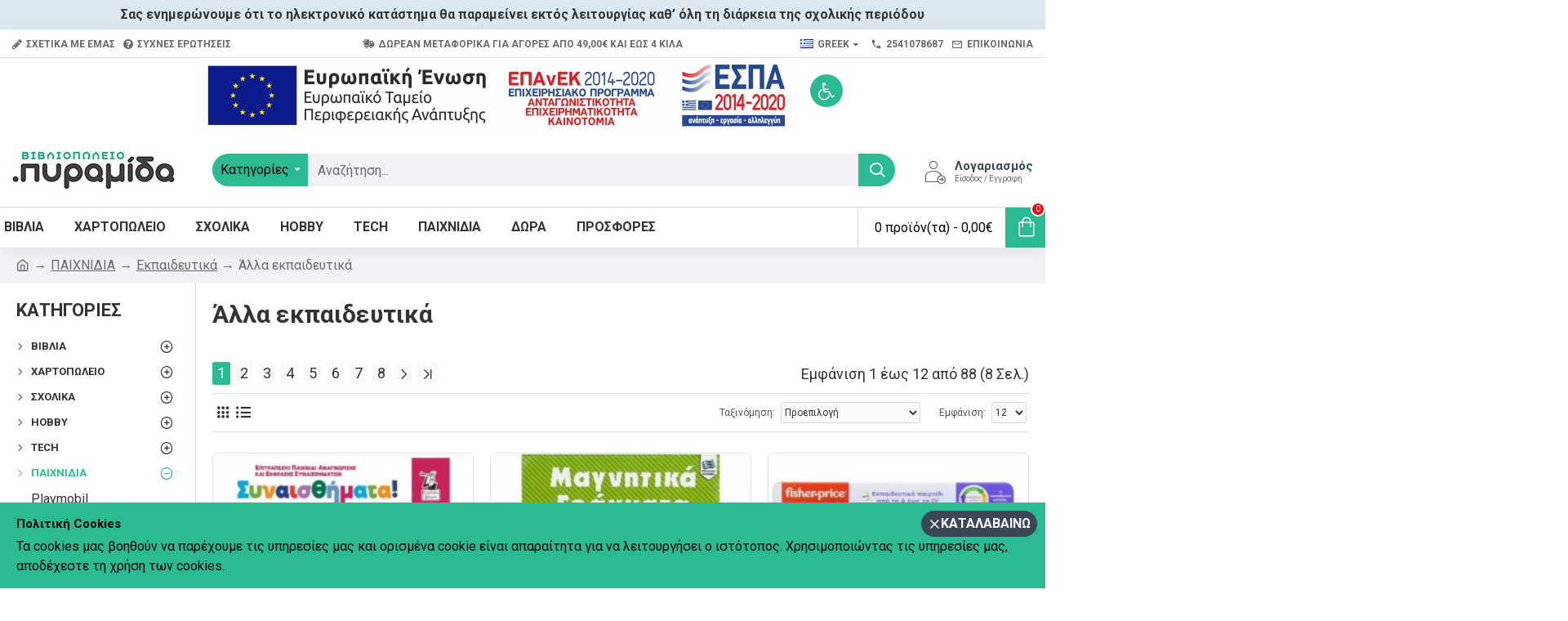

--- FILE ---
content_type: text/html; charset=utf-8
request_url: https://e-pyramida.gr/index.php?route=product/category&path=431_436_1501
body_size: 52855
content:
<!DOCTYPE html><html dir="ltr" lang="el" class="desktop mac chrome chrome131 webkit oc30 is-guest route-product-category category-1501 store-0 skin-1 desktop-header-active mobile-sticky no-wishlist no-compare layout-3 one-column column-left"
data-jb="e2be8426" data-jv="3.1.0"
data-ov="3.0.3.3"><head typeof="og:website"><meta charset="UTF-8"/><meta name="viewport" content="width=device-width, initial-scale=1.0"><meta http-equiv="X-UA-Compatible" content="IE=edge"><title>Άλλα εκπαιδευτικά</title><base href="https://e-pyramida.gr/"/><link rel="preconnect" href="https://fonts.googleapis.com/" crossorigin><link rel="preconnect" href="https://fonts.gstatic.com/" crossorigin><meta property="fb:app_id" content=""/><meta property="og:type" content="website"/><meta property="og:title" content="Άλλα εκπαιδευτικά"/><meta property="og:url" content="https://e-pyramida.gr/paichnidia-ekpaideytika-alla-ekpaideytika"/><meta property="og:image" content="https://e-pyramida.gr/image/cache/placeholder-600x315w.png"/><meta property="og:image:width" content="600"/><meta property="og:image:height" content="315"/><meta property="og:description" content=""/><meta name="twitter:card" content="summary"/><meta name="twitter:title" content="Άλλα εκπαιδευτικά"/><meta name="twitter:image" content="https://e-pyramida.gr/image/cache/placeholder-200x200.png"/><meta name="twitter:image:width" content="200"/><meta name="twitter:image:height" content="200"/><meta name="twitter:description" content=""/> <script>window['Journal'] = {"isPopup":false,"isPhone":false,"isTablet":false,"isDesktop":true,"filterScrollTop":true,"filterUrlValuesSeparator":",","countdownDay":"\u0397\u03bc\u03ad\u03c1\u03b5\u03c2","countdownHour":"\u038f\u03c1\u03b5\u03c2","countdownMin":"'","countdownSec":"''","globalPageColumnLeftTabletStatus":false,"globalPageColumnRightTabletStatus":false,"scrollTop":true,"scrollToTop":false,"notificationHideAfter":"5000","quickviewPageStyleCloudZoomStatus":true,"quickviewPageStyleAdditionalImagesCarousel":false,"quickviewPageStyleAdditionalImagesCarouselStyleSpeed":"500","quickviewPageStyleAdditionalImagesCarouselStyleAutoPlay":false,"quickviewPageStyleAdditionalImagesCarouselStylePauseOnHover":true,"quickviewPageStyleAdditionalImagesCarouselStyleDelay":"3000","quickviewPageStyleAdditionalImagesCarouselStyleLoop":true,"quickviewPageStyleAdditionalImagesHeightAdjustment":"5","quickviewPageStylePriceUpdate":false,"quickviewPageStyleOptionsSelect":"none","quickviewText":"\u0393\u03c1\u03ae\u03b3\u03bf\u03c1\u03b7 \u03a0\u03c1\u03bf\u03b2\u03bf\u03bb\u03ae","mobileHeaderOn":"tablet","subcategoriesCarouselStyleSpeed":"500","subcategoriesCarouselStyleAutoPlay":false,"subcategoriesCarouselStylePauseOnHover":true,"subcategoriesCarouselStyleDelay":"3000","subcategoriesCarouselStyleLoop":true,"productPageStyleImageCarouselStyleSpeed":"500","productPageStyleImageCarouselStyleAutoPlay":false,"productPageStyleImageCarouselStylePauseOnHover":true,"productPageStyleImageCarouselStyleDelay":"3000","productPageStyleImageCarouselStyleLoop":false,"productPageStyleCloudZoomStatus":true,"productPageStyleCloudZoomPosition":"inner","productPageStyleAdditionalImagesCarousel":false,"productPageStyleAdditionalImagesCarouselStyleSpeed":"500","productPageStyleAdditionalImagesCarouselStyleAutoPlay":true,"productPageStyleAdditionalImagesCarouselStylePauseOnHover":true,"productPageStyleAdditionalImagesCarouselStyleDelay":"3000","productPageStyleAdditionalImagesCarouselStyleLoop":false,"productPageStyleAdditionalImagesHeightAdjustment":"5","productPageStylePriceUpdate":true,"productPageStyleOptionsSelect":"none","infiniteScrollStatus":false,"infiniteScrollOffset":"2","infiniteScrollLoadPrev":"Load Previous Products","infiniteScrollLoadNext":"Load Next Products","infiniteScrollLoading":"Loading...","infiniteScrollNoneLeft":"You have reached the end of the list.","checkoutUrl":"https:\/\/e-pyramida.gr\/index.php?route=checkout\/checkout","headerHeight":"90","headerCompactHeight":"60","mobileMenuOn":"","searchStyleSearchAutoSuggestStatus":true,"searchStyleSearchAutoSuggestDescription":true,"headerMiniSearchDisplay":"default","stickyStatus":true,"stickyFullHomePadding":false,"stickyFullwidth":true,"stickyAt":"","stickyHeight":"50","headerTopBarHeight":"35","topBarStatus":true,"headerType":"classic","headerMobileHeight":"60","headerMobileStickyStatus":true,"headerMobileTopBarVisibility":true,"headerMobileTopBarHeight":"30","currency_left":"","currency_right":"\u20ac","currency_decimal":",","currency_thousand":".","mobileFilterButtonText":"\u03a6\u03af\u03bb\u03c4\u03c1\u03b1 \u03a0\u03c1\u03bf\u03ca\u03cc\u03bd\u03c4\u03c9\u03bd","filterBase":"https:\/\/e-pyramida.gr\/paichnidia\/paichnidia-ekpaideytika\/paichnidia-ekpaideytika-alla-ekpaideytika","notification":[{"m":137,"c":"c21227b3"}],"headerNotice":[{"m":352,"c":"8a5281ab"}],"columnsCount":1};</script> <script>if(window.NodeList&&!NodeList.prototype.forEach){NodeList.prototype.forEach=Array.prototype.forEach;}
(function(){if(Journal['isPhone']){return;}
var wrappers=['search','cart','cart-content','logo','language','currency'];var documentClassList=document.documentElement.classList;function extractClassList(){return['desktop','tablet','phone','desktop-header-active','mobile-header-active','mobile-menu-active'].filter(function(cls){return documentClassList.contains(cls);});}
function mqr(mqls,listener){Object.keys(mqls).forEach(function(k){mqls[k].addListener(listener);});listener();}
function mobileMenu(){console.warn('mobile menu!');var element=document.querySelector('#main-menu');var wrapper=document.querySelector('.mobile-main-menu-wrapper');if(element&&wrapper){wrapper.appendChild(element);}
var main_menu=document.querySelector('.main-menu');if(main_menu){main_menu.classList.add('accordion-menu');}
document.querySelectorAll('.main-menu .dropdown-toggle').forEach(function(element){element.classList.remove('dropdown-toggle');element.classList.add('collapse-toggle');element.removeAttribute('data-toggle');});document.querySelectorAll('.main-menu .dropdown-menu').forEach(function(element){element.classList.remove('dropdown-menu');element.classList.remove('j-dropdown');element.classList.add('collapse');});}
function desktopMenu(){console.warn('desktop menu!');var element=document.querySelector('#main-menu');var wrapper=document.querySelector('.desktop-main-menu-wrapper');if(element&&wrapper){wrapper.insertBefore(element,document.querySelector('#main-menu-2'));}
var main_menu=document.querySelector('.main-menu');if(main_menu){main_menu.classList.remove('accordion-menu');}
document.querySelectorAll('.main-menu .collapse-toggle').forEach(function(element){element.classList.add('dropdown-toggle');element.classList.remove('collapse-toggle');element.setAttribute('data-toggle','dropdown');});document.querySelectorAll('.main-menu .collapse').forEach(function(element){element.classList.add('dropdown-menu');element.classList.add('j-dropdown');element.classList.remove('collapse');});document.body.classList.remove('mobile-wrapper-open');}
function mobileHeader(){console.warn('mobile header!');Object.keys(wrappers).forEach(function(k){var element=document.querySelector('#'+wrappers[k]);var wrapper=document.querySelector('.mobile-'+wrappers[k]+'-wrapper');if(element&&wrapper){wrapper.appendChild(element);}
if(wrappers[k]==='cart-content'){if(element){element.classList.remove('j-dropdown');element.classList.remove('dropdown-menu');}}});var search=document.querySelector('#search');var cart=document.querySelector('#cart');if(search&&(Journal['searchStyle']==='full')){search.classList.remove('full-search');search.classList.add('mini-search');}
if(cart&&(Journal['cartStyle']==='full')){cart.classList.remove('full-cart');cart.classList.add('mini-cart')}}
function desktopHeader(){console.warn('desktop header!');Object.keys(wrappers).forEach(function(k){var element=document.querySelector('#'+wrappers[k]);var wrapper=document.querySelector('.desktop-'+wrappers[k]+'-wrapper');if(wrappers[k]==='cart-content'){if(element){element.classList.add('j-dropdown');element.classList.add('dropdown-menu');document.querySelector('#cart').appendChild(element);}}else{if(element&&wrapper){wrapper.appendChild(element);}}});var search=document.querySelector('#search');var cart=document.querySelector('#cart');if(search&&(Journal['searchStyle']==='full')){search.classList.remove('mini-search');search.classList.add('full-search');}
if(cart&&(Journal['cartStyle']==='full')){cart.classList.remove('mini-cart');cart.classList.add('full-cart');}
documentClassList.remove('mobile-cart-content-container-open');documentClassList.remove('mobile-main-menu-container-open');documentClassList.remove('mobile-overlay');}
function moveElements(classList){if(classList.includes('mobile-header-active')){mobileHeader();mobileMenu();}else if(classList.includes('mobile-menu-active')){desktopHeader();mobileMenu();}else{desktopHeader();desktopMenu();}}
var mqls={phone:window.matchMedia('(max-width: 768px)'),tablet:window.matchMedia('(max-width: 1023px)'),menu:window.matchMedia('(max-width: '+Journal['mobileMenuOn']+'px)')};mqr(mqls,function(){var oldClassList=extractClassList();if(Journal['isDesktop']){if(mqls.phone.matches){documentClassList.remove('desktop');documentClassList.remove('tablet');documentClassList.add('mobile');documentClassList.add('phone');}else if(mqls.tablet.matches){documentClassList.remove('desktop');documentClassList.remove('phone');documentClassList.add('mobile');documentClassList.add('tablet');}else{documentClassList.remove('mobile');documentClassList.remove('phone');documentClassList.remove('tablet');documentClassList.add('desktop');}
if(documentClassList.contains('phone')||(documentClassList.contains('tablet')&&Journal['mobileHeaderOn']==='tablet')){documentClassList.remove('desktop-header-active');documentClassList.add('mobile-header-active');}else{documentClassList.remove('mobile-header-active');documentClassList.add('desktop-header-active');}}
if(documentClassList.contains('desktop-header-active')&&mqls.menu.matches){documentClassList.add('mobile-menu-active');}else{documentClassList.remove('mobile-menu-active');}
var newClassList=extractClassList();if(oldClassList.join(' ')!==newClassList.join(' ')){if(documentClassList.contains('safari')&&!documentClassList.contains('ipad')&&navigator.maxTouchPoints&&navigator.maxTouchPoints>2){window.fetch('index.php?route=journal3/journal3/device_detect',{method:'POST',body:'device=ipad',headers:{'Content-Type':'application/x-www-form-urlencoded'}}).then(function(data){return data.json();}).then(function(data){if(data.response.reload){window.location.reload();}});}
if(document.readyState==='loading'){document.addEventListener('DOMContentLoaded',function(){moveElements(newClassList);});}else{moveElements(newClassList);}}});})();(function(){var cookies={};var style=document.createElement('style');var documentClassList=document.documentElement.classList;document.head.appendChild(style);document.cookie.split('; ').forEach(function(c){var cc=c.split('=');cookies[cc[0]]=cc[1];});if(Journal['popup']){for(var i in Journal['popup']){if(!cookies['p-'+Journal['popup'][i]['c']]){documentClassList.add('popup-open');documentClassList.add('popup-center');break;}}}
if(Journal['notification']){for(var i in Journal['notification']){if(cookies['n-'+Journal['notification'][i]['c']]){style.sheet.insertRule('.module-notification-'+Journal['notification'][i]['m']+'{ display:none }');}}}
if(Journal['headerNotice']){for(var i in Journal['headerNotice']){if(cookies['hn-'+Journal['headerNotice'][i]['c']]){style.sheet.insertRule('.module-header_notice-'+Journal['headerNotice'][i]['m']+'{ display:none }');}}}
if(Journal['layoutNotice']){for(var i in Journal['layoutNotice']){if(cookies['ln-'+Journal['layoutNotice'][i]['c']]){style.sheet.insertRule('.module-layout_notice-'+Journal['layoutNotice'][i]['m']+'{ display:none }');}}}})();</script> <link href="https://fonts.googleapis.com/css?family=Roboto:700,400%7CCaveat:400&amp;subset=latin-ext,greek&amp;display=block" type="text/css"
rel="stylesheet"/><link href="catalog/view/theme/journal3/assets/495f7672f656f732d7ab57045bcdb1a3.css" type="text/css" rel="stylesheet"
media="all"/><link href="https://e-pyramida.gr/paichnidia-ekpaideytika-alla-ekpaideytika" rel="canonical"/><link href="https://e-pyramida.gr/paichnidia-ekpaideytika-alla-ekpaideytika?page=2" rel="next"/><link href="https://e-pyramida.gr/image/catalog/favicon-pyramida.png" rel="icon"/><style>.blog-post .post-details .post-stats{white-space:nowrap;overflow-x:auto;overflow-y:hidden;-webkit-overflow-scrolling:touch;;font-size:16px;margin-top:20px;margin-bottom:15px;padding-bottom:15px;border-width:0;border-bottom-width:1px;border-style:solid;border-color:rgba(221, 221, 221, 1)}.blog-post .post-details .post-stats .p-category{flex-wrap:nowrap;display:inline-flex}.mobile .blog-post .post-details .post-stats{overflow-x:scroll}.blog-post .post-details .post-stats::-webkit-scrollbar{-webkit-appearance:none;height:1px;height:1px;width:1px}.blog-post .post-details .post-stats::-webkit-scrollbar-track{background-color:white}.blog-post .post-details .post-stats::-webkit-scrollbar-thumb{background-color:#999;background-color:rgba(221, 14, 28, 1)}.blog-post .post-details .post-stats .p-posted{display:inline-flex}.blog-post .post-details .post-stats .p-author{display:inline-flex}.blog-post .post-details .post-stats .p-date{display:inline-flex}.p-date-image{color:rgba(255, 255, 255, 1);font-weight:700;background:rgba(42, 187, 148, 1);margin:5px}.p-date-image
i{color:rgba(255, 255, 255, 1)}.blog-post .post-details .post-stats .p-comment{display:inline-flex}.blog-post .post-details .post-stats .p-view{display:inline-flex}.post-content>p{margin-bottom:10px}.post-image{display:block;text-align:left;float:none;margin-bottom:20px}.post-image
img{box-shadow:0 10px 30px rgba(0,0,0,0.1)}.post-content{column-count:initial;column-gap:40px;column-rule-color:rgba(221, 221, 221, 1);column-rule-width:1px;column-rule-style:solid}.blog-post
.tags{justify-content:center}.post-comments{margin-top:20px}.reply-btn.btn,.reply-btn.btn:visited{font-size:12px;font-weight:400;text-transform:none}.reply-btn.btn{padding:2px;padding-right:6px;padding-left:6px;min-width:20px;min-height:20px}.desktop .reply-btn.btn:hover{box-shadow:0 5px 30px -5px rgba(0,0,0,0.25)}.reply-btn.btn:active,.reply-btn.btn:hover:active,.reply-btn.btn:focus:active{box-shadow:inset 0 0 20px rgba(0,0,0,0.25)}.reply-btn.btn:focus{box-shadow:inset 0 0 20px rgba(0,0,0,0.25)}.reply-btn.btn.btn.disabled::after{font-size:20px}.post-comment{margin-bottom:30px;padding-bottom:15px;border-width:0;border-bottom-width:1px;border-style:solid;border-color:rgba(221,221,221,1)}.post-reply{margin-top:15px;margin-left:60px;padding-top:20px;border-width:0;border-top-width:1px;border-style:solid;border-color:rgba(221,221,221,1)}.user-avatar{display:block;margin-right:15px;border-radius:50%}.module-blog_comments .side-image{display:block}.post-comment .user-name{font-size:18px;font-weight:700}.post-comment .user-data
div{font-size:12px}.post-comment .user-site::before{left:-1px}.post-comment .user-data .user-date{display:inline-flex}.post-comment .user-data .user-time{display:inline-flex}.comment-form .form-group:not(.required){display:flex}.user-data .user-site{display:inline-flex}.main-posts.post-grid .post-layout.swiper-slide{margin-right:20px;width:calc((100% - 3 * 20px) / 4 - 0.01px)}.main-posts.post-grid .post-layout:not(.swiper-slide){padding:10px;width:calc(100% / 4 - 0.01px)}.one-column #content .main-posts.post-grid .post-layout.swiper-slide{margin-right:20px;width:calc((100% - 1 * 20px) / 2 - 0.01px)}.one-column #content .main-posts.post-grid .post-layout:not(.swiper-slide){padding:10px;width:calc(100% / 2 - 0.01px)}.two-column #content .main-posts.post-grid .post-layout.swiper-slide{margin-right:0px;width:calc((100% - 0 * 0px) / 1 - 0.01px)}.two-column #content .main-posts.post-grid .post-layout:not(.swiper-slide){padding:0px;width:calc(100% / 1 - 0.01px)}.side-column .main-posts.post-grid .post-layout.swiper-slide{margin-right:0px;width:calc((100% - 0 * 0px) / 1 - 0.01px)}.side-column .main-posts.post-grid .post-layout:not(.swiper-slide){padding:0px;width:calc(100% / 1 - 0.01px)}.main-posts.post-grid{margin:-10px}.post-grid .post-thumb:hover .image
img{transform:scale(1.15)}.post-grid .post-thumb
.caption{position:relative;bottom:auto;width:auto}.post-grid .post-thumb
.name{display:flex;width:auto;margin-left:auto;margin-right:auto;justify-content:center;margin-left:auto;margin-right:auto;margin-top:12px;margin-bottom:12px}.post-grid .post-thumb .name
a{white-space:nowrap;overflow:hidden;text-overflow:ellipsis;font-family:'Roboto';font-weight:700;font-size:18px;color:rgba(58, 71, 84, 1)}.desktop .post-grid .post-thumb .name a:hover{color:rgba(42, 187, 148, 1)}.post-grid .post-thumb
.description{display:block;text-align:center;margin-bottom:10px}.post-grid .post-thumb .button-group{display:flex;justify-content:center;margin-top:10px;margin-bottom:10px}.post-grid .post-thumb .btn-read-more::before{display:none}.post-grid .post-thumb .btn-read-more::after{display:none;content:'\e5c8' !important;font-family:icomoon !important}.post-grid .post-thumb .btn-read-more .btn-text{display:inline-block;padding:0}.post-grid .post-thumb .btn-read-more.btn, .post-grid .post-thumb .btn-read-more.btn:visited{color:rgba(51, 51, 51, 1)}.post-grid .post-thumb .btn-read-more.btn:hover{color:rgba(51, 51, 51, 1) !important;background:rgba(255, 255, 255, 1) !important}.post-grid .post-thumb .btn-read-more.btn:active, .post-grid .post-thumb .btn-read-more.btn:hover:active, .post-grid .post-thumb .btn-read-more.btn:focus:active{color:rgba(51, 51, 51, 1) !important;background:rgba(240, 242, 245, 1) !important}.post-grid .post-thumb .btn-read-more.btn:focus{color:rgba(51, 51, 51, 1) !important;background:rgba(255, 255, 255, 1)}.post-grid .post-thumb .btn-read-more.btn{background:none;border-width:1px;border-style:solid;border-color:rgba(105, 105, 115, 1);padding:13px;padding-right:18px;padding-left:18px}.post-grid .post-thumb .btn-read-more.btn:hover, .post-grid .post-thumb .btn-read-more.btn:active:hover{border-color:rgba(42, 187, 148, 1)}.post-grid .post-thumb .btn-read-more.btn.btn.disabled::after{font-size:20px}.post-grid .post-thumb .post-stats{display:flex;justify-content:center;position:absolute;transform:translateY(-100%);width:100%;background:rgba(240, 242, 245, 0.9);padding:7px}.post-grid .post-thumb .post-stats .p-author{display:flex}.post-grid .post-thumb .p-date{display:flex}.post-grid .post-thumb .post-stats .p-comment{display:flex}.post-grid .post-thumb .post-stats .p-view{display:flex}.post-grid .post-thumb .btn-read-more{padding:10px
!important}.post-grid .post-thumb .button-group .btn.btn-read-more{border-radius:40px !important}.post-list .post-layout:not(.swiper-slide){margin-bottom:30px}.post-list .post-thumb
.caption{flex-basis:200px;background:rgba(250, 250, 250, 1);padding:20px;padding-top:15px}.desktop .post-list .post-thumb:hover{box-shadow:0 15px 90px -10px rgba(0, 0, 0, 0.2)}.post-list .post-thumb:hover .image
img{transform:scale(1.15)}.post-list .post-thumb
.name{display:flex;width:auto;margin-left:auto;margin-right:auto;justify-content:flex-start;margin-left:0;margin-right:auto}.post-list .post-thumb .name
a{white-space:normal;overflow:visible;text-overflow:initial;font-family:'Roboto';font-weight:700;font-size:22px}.post-list .post-thumb
.description{display:block;color:rgba(105, 105, 115, 1);padding-top:5px;padding-bottom:5px;margin-top:10px;margin-bottom:10px}.post-list .post-thumb .button-group{display:flex;justify-content:flex-start}.post-list .post-thumb .btn-read-more::before{display:inline-block}.post-list .post-thumb .btn-read-more .btn-text{display:inline-block;padding:0
.4em}.post-list .post-thumb .btn-read-more::after{content:'\e5c8' !important;font-family:icomoon !important}.post-list .post-thumb .btn-read-more.btn, .post-list .post-thumb .btn-read-more.btn:visited{color:rgba(51, 51, 51, 1)}.post-list .post-thumb .btn-read-more.btn:hover{color:rgba(51, 51, 51, 1) !important;background:rgba(255, 255, 255, 1) !important}.post-list .post-thumb .btn-read-more.btn:active, .post-list .post-thumb .btn-read-more.btn:hover:active, .post-list .post-thumb .btn-read-more.btn:focus:active{color:rgba(51, 51, 51, 1) !important;background:rgba(240, 242, 245, 1) !important}.post-list .post-thumb .btn-read-more.btn:focus{color:rgba(51, 51, 51, 1) !important;background:rgba(255, 255, 255, 1)}.post-list .post-thumb .btn-read-more.btn{background:none;border-width:1px;border-style:solid;border-color:rgba(105, 105, 115, 1);padding:13px;padding-right:18px;padding-left:18px}.post-list .post-thumb .btn-read-more.btn:hover, .post-list .post-thumb .btn-read-more.btn:active:hover{border-color:rgba(42, 187, 148, 1)}.post-list .post-thumb .btn-read-more.btn.btn.disabled::after{font-size:20px}.post-list .post-thumb .post-stats{display:flex;justify-content:flex-start;margin-bottom:5px}.post-list .post-thumb .post-stats .p-author{display:block}.post-list .post-thumb .p-date{display:flex}.post-list .post-thumb .post-stats .p-comment{display:block}.post-list .post-thumb .post-stats .p-view{display:flex}.blog-feed
span{display:block;color:rgba(51, 51, 51, 1) !important}.blog-feed{display:inline-flex;margin-right:-20px}.blog-feed::before{content:'\f143' !important;font-family:icomoon !important;font-size:14px;color:rgba(233, 102, 49, 1)}.desktop .blog-feed:hover
span{text-decoration:underline !important}.countdown{font-family:'Roboto';font-weight:400;font-size:15px;color:rgba(51, 51, 51, 1);background:rgba(240, 242, 245, 1);border-width:1px;border-style:solid;border-color:rgba(221, 221, 221, 1);border-radius:3px;width:90%}.countdown div
span{color:rgba(105,105,115,1)}.countdown>div{border-style:solid;border-color:rgba(221, 221, 221, 1)}.boxed-layout .site-wrapper{overflow:hidden}.boxed-layout
.header{padding:0
20px}.boxed-layout
.breadcrumb{padding-left:20px;padding-right:20px}.wrapper, .mega-menu-content, .site-wrapper > .container, .grid-cols,.desktop-header-active .is-sticky .header .desktop-main-menu-wrapper,.desktop-header-active .is-sticky .sticky-fullwidth-bg,.boxed-layout .site-wrapper, .breadcrumb, .title-wrapper, .page-title > span,.desktop-header-active .header .top-bar,.desktop-header-active .header .mid-bar,.desktop-main-menu-wrapper{max-width:1280px}.desktop-main-menu-wrapper .main-menu>.j-menu>.first-dropdown::before{transform:translateX(calc(0px - (100vw - 1280px) / 2))}html[dir='rtl'] .desktop-main-menu-wrapper .main-menu>.j-menu>.first-dropdown::before{transform:none;right:calc(0px - (100vw - 1280px) / 2)}.desktop-main-menu-wrapper .main-menu>.j-menu>.first-dropdown.mega-custom::before{transform:translateX(calc(0px - (200vw - 1280px) / 2))}html[dir='rtl'] .desktop-main-menu-wrapper .main-menu>.j-menu>.first-dropdown.mega-custom::before{transform:none;right:calc(0px - (200vw - 1280px) / 2)}body{background:rgba(255,255,255,1);font-family:'Roboto';font-weight:400;font-size:16px;color:rgba(51,51,51,1);line-height:1.5;-webkit-font-smoothing:antialiased}#content{padding-top:20px;padding-bottom:20px}.column-left
#content{padding-left:20px}.column-right
#content{padding-right:20px}.side-column{max-width:240px;padding:20px;padding-left:0px}.one-column
#content{max-width:calc(100% - 240px)}.two-column
#content{max-width:calc(100% - 240px * 2)}#column-left{border-width:0;border-right-width:1px;border-style:solid;border-color:rgba(221,221,221,1)}#column-right{border-width:0;border-left-width:1px;border-style:solid;border-color:rgba(221,221,221,1);padding:20px;padding-right:0px}.page-title{display:block}.dropdown.drop-menu>.j-dropdown{left:0;right:auto;transform:translate3d(0,-10px,0)}.dropdown.drop-menu.animating>.j-dropdown{left:0;right:auto;transform:none}.dropdown.drop-menu>.j-dropdown::before{left:10px;right:auto;transform:translateX(0)}.dropdown.dropdown .j-menu .dropdown>a>.count-badge{margin-right:0}.dropdown.dropdown .j-menu .dropdown>a>.count-badge+.open-menu+.menu-label{margin-left:7px}.dropdown.dropdown .j-menu .dropdown>a::after{display:block}.dropdown.dropdown .j-menu>li>a{font-size:16px;color:rgba(51, 51, 51, 1);font-weight:400;background:rgba(255, 255, 255, 1);padding:10px}.desktop .dropdown.dropdown .j-menu > li:hover > a, .dropdown.dropdown .j-menu>li.active>a{color:rgba(255, 255, 255, 1);background:rgba(42, 187, 148, 1)}.dropdown.dropdown .j-menu .links-text{white-space:normal;overflow:visible;text-overflow:initial}.dropdown.dropdown .j-menu>li>a::before{margin-right:7px;min-width:20px;font-size:18px}.dropdown.dropdown .j-menu a .count-badge{display:none;position:relative}.dropdown.dropdown:not(.mega-menu) .j-dropdown{min-width:200px}.dropdown.dropdown:not(.mega-menu) .j-menu{box-shadow:30px 40px 90px -10px rgba(0, 0, 0, 0.2)}.dropdown.dropdown .j-dropdown::before{display:block;border-bottom-color:rgba(255,255,255,1);margin-left:7px;margin-top:-10px}legend{font-family:'Roboto';font-weight:700;font-size:18px;color:rgba(51,51,51,1);margin-bottom:15px;white-space:normal;overflow:visible;text-overflow:initial;text-align:left;font-family:'Roboto';font-weight:700;font-size:18px;color:rgba(51,51,51,1);margin-bottom:15px;white-space:normal;overflow:visible;text-overflow:initial;text-align:left}legend::after{display:none;margin-top:10px;left:initial;right:initial;margin-left:0;margin-right:auto;transform:none;display:none;margin-top:10px;left:initial;right:initial;margin-left:0;margin-right:auto;transform:none}legend.page-title>span::after{display:none;margin-top:10px;left:initial;right:initial;margin-left:0;margin-right:auto;transform:none;display:none;margin-top:10px;left:initial;right:initial;margin-left:0;margin-right:auto;transform:none}legend::after,legend.page-title>span::after{width:50px;height:1px;background:rgba(42,187,148,1);width:50px;height:1px;background:rgba(42,187,148,1)}.title{font-family:'Roboto';font-weight:700;font-size:18px;color:rgba(51,51,51,1);margin-bottom:15px;white-space:normal;overflow:visible;text-overflow:initial;text-align:left}.title::after{display:none;margin-top:10px;left:initial;right:initial;margin-left:0;margin-right:auto;transform:none}.title.page-title>span::after{display:none;margin-top:10px;left:initial;right:initial;margin-left:0;margin-right:auto;transform:none}.title::after,.title.page-title>span::after{width:50px;height:1px;background:rgba(42, 187, 148, 1)}html:not(.popup) .page-title{font-size:30px;text-align:left;margin-bottom:20px;white-space:normal;overflow:visible;text-overflow:initial}html:not(.popup) .page-title::after, html:not(.popup) .page-title.page-title>span::after{width:50px;height:3px;background:rgba(221, 14, 28, 1)}html:not(.popup) .page-title::after{margin-top:10px}html:not(.popup) .page-title.page-title>span::after{margin-top:10px}.menu-label{font-family:'Roboto';font-weight:400;color:rgba(255,255,255,1);text-transform:none;background:rgba(42,187,148,1);border-radius:2px;padding:1px;padding-right:5px;padding-left:5px}.title.module-title{font-size:22px;font-weight:700;padding:0px;white-space:normal;overflow:visible;text-overflow:initial}.btn,.btn:visited{font-size:13px;color:rgba(255,255,255,1);font-weight:400;text-transform:uppercase}.btn:hover{color:rgba(255, 255, 255, 1) !important;background:rgba(42, 187, 148, 1) !important}.btn:active,.btn:hover:active,.btn:focus:active{color:rgba(255, 255, 255, 1) !important;background:rgba(42, 187, 148, 1) !important;box-shadow:inset 0 0 5px rgba(0,0,0,0.1)}.btn:focus{color:rgba(255, 255, 255, 1) !important;box-shadow:inset 0 0 5px rgba(0,0,0,0.1)}.btn{background:rgba(58, 71, 84, 1);border-width:2px;padding:15px;padding-right:20px;padding-left:20px}.desktop .btn:hover{box-shadow:0 10px 30px rgba(0,0,0,0.1)}.btn.btn.disabled::after{font-size:20px}.btn-secondary.btn,.btn-secondary.btn:visited{color:rgba(51,51,51,1)}.btn-secondary.btn:hover{color:rgba(255, 255, 255, 1) !important;background:rgba(42, 187, 148, 1) !important}.btn-secondary.btn{background:rgba(253,194,45,1)}.btn-secondary.btn.btn.disabled::after{font-size:20px}.btn-success.btn{background:rgba(80,173,85,1)}.btn-success.btn:hover{background:rgba(42, 187, 148, 1) !important}.btn-success.btn.btn.disabled::after{font-size:20px}.btn-danger.btn{background:rgba(58,71,84,1)}.btn-danger.btn.btn.disabled::after{font-size:20px}.btn-warning.btn,.btn-warning.btn:visited{color:rgba(51,51,51,1)}.btn-warning.btn:hover{color:rgba(255, 255, 255, 1) !important;background:rgba(42, 187, 148, 1) !important}.btn-warning.btn{background:rgba(253,194,45,1)}.btn-warning.btn.btn.disabled::after{font-size:20px}.btn-info.btn,.btn-info.btn:visited{color:rgba(255,255,255,1)}.btn-info.btn:hover{color:rgba(255, 255, 255, 1) !important}.btn-info.btn{background:rgba(105,105,115,1);border-width:0px}.btn-info.btn.btn.disabled::after{font-size:20px}.btn-light.btn,.btn-light.btn:visited{color:rgba(51,51,51,1)}.btn-light.btn:hover{color:rgba(255, 255, 255, 1) !important;background:rgba(42, 187, 148, 1) !important}.btn-light.btn{background:rgba(238,238,238,1)}.btn-light.btn.btn.disabled::after{font-size:20px}.btn-dark.btn{background:rgba(44,54,64,1)}.btn-dark.btn.btn.disabled::after{font-size:20px}.buttons{margin-top:20px;font-size:12px}.buttons>div{flex:1;width:auto;flex-basis:0}.buttons > div
.btn{width:100%}.buttons .pull-left{margin-right:0}.buttons>div+div{padding-left:20px}.buttons .pull-right:only-child{flex:1;margin:0
0 0 auto}.buttons .pull-right:only-child
.btn{width:100%}.buttons input+.btn{margin-top:5px}.buttons input[type=checkbox]{margin-right:7px !important;margin-left:3px !important}.tags{margin-top:15px;justify-content:flex-start;font-size:13px;font-weight:700}.tags a,.tags-title{margin-right:8px;margin-bottom:8px}.tags
b{display:none}.tags
a{border-radius:10px;padding-right:8px;padding-left:8px;font-size:13px;color:rgba(255, 255, 255, 1);font-weight:400;text-decoration:none;background:rgba(44, 54, 64, 1)}.tags a:hover{color:rgba(255, 255, 255, 1);background:rgba(42, 187, 148, 1)}.tags a:active{color:rgba(255,255,255,1);background:rgba(42,187,148,1)}.breadcrumb{display:block !important;text-align:left;padding:10px;padding-left:0px;white-space:normal;-webkit-overflow-scrolling:touch}.breadcrumb::before{background:rgba(240, 242, 245, 1)}.breadcrumb li:first-of-type a i::before{content:'\eb69' !important;font-family:icomoon !important;top:1px}.breadcrumb
a{font-size:16px;color:rgba(105, 105, 115, 1)}.breadcrumb li:last-of-type
a{color:rgba(105,105,115,1)}.breadcrumb>li+li:before{content:'→';color:rgba(105, 105, 115, 1);top:1px}.mobile
.breadcrumb{overflow-x:visible}.breadcrumb::-webkit-scrollbar{-webkit-appearance:initial;height:1px;height:1px;width:1px}.breadcrumb::-webkit-scrollbar-track{background-color:white}.breadcrumb::-webkit-scrollbar-thumb{background-color:#999}.panel-group .panel-heading a::before{content:'\e5c8' !important;font-family:icomoon !important;margin-right:3px;order:10}.desktop .panel-group .panel-heading:hover a::before{color:rgba(221, 14, 28, 1)}.panel-group .panel-active .panel-heading a::before{content:'\e5db' !important;font-family:icomoon !important;color:rgba(221, 14, 28, 1)}.panel-group .panel-heading
a{justify-content:space-between;font-family:'Roboto';font-weight:700;font-size:13px;color:rgba(51, 51, 51, 1);text-transform:none;padding:12px;padding-right:5px;padding-bottom:10px}.panel-group .panel-heading:hover
a{color:rgba(42, 187, 148, 1)}.panel-group .panel-heading{background:rgba(250, 250, 250, 1)}.panel-group .panel-heading:hover, .panel-group .panel-active .panel-heading{background:rgba(240, 242, 245, 1)}.panel-group .panel-active .panel-heading:hover, .panel-group .panel-active .panel-heading{background:rgba(240, 242, 245, 1)}.panel-group
.panel{margin-top:5px !important}.panel-group{margin-top:-5px}.panel-group .panel-body{background:rgba(240, 242, 245, 1);padding:15px}.panel-group .panel-heading + .panel-collapse .panel-body{border-width:0;border-top-width:1px;border-style:solid;border-color:rgba(221, 221, 221, 1)}body h1, body h2, body h3, body h4, body h5, body
h6{font-family:'Roboto';font-weight:700}body
a{color:rgba(42, 187, 148, 1);text-decoration:underline;display:inline-block}body a:hover{color:rgba(42, 187, 148, 1);text-decoration:none}body
p{margin-bottom:15px}body
h1{margin-bottom:20px}body
h2{font-size:30px;margin-bottom:15px}body
h3{margin-bottom:15px}body
h4{text-transform:uppercase;margin-bottom:15px}body
h5{font-family:'Caveat';font-weight:400;font-size:30px;color:rgba(105, 105, 115, 1);margin-bottom:20px}body
h6{font-family:'Roboto';font-weight:700;font-size:15px;color:rgba(255, 255, 255, 1);text-transform:uppercase;background:rgba(42, 187, 148, 1);padding:10px;padding-top:7px;padding-bottom:7px;margin-top:5px;margin-bottom:15px;display:inline-block}body
blockquote{font-family:'Roboto';font-weight:400;font-size:17px;color:rgba(44, 54, 64, 1);padding-left:20px;margin-top:20px;margin-bottom:20px;border-width:0;border-left-width:5px;border-style:solid;border-color:rgba(221, 14, 28, 1);float:none;display:flex;flex-direction:column;max-width:500px}body blockquote::before{margin-left:initial;margin-right:auto;float:none;content:'\e9af' !important;font-family:icomoon !important;font-size:45px;color:rgba(230, 230, 230, 1);margin-right:10px;margin-bottom:10px}body
hr{margin-top:20px;margin-bottom:20px;border-width:0;border-top-width:1px;border-style:solid;border-color:rgba(221, 221, 221, 1);overflow:hidden}body .drop-cap{font-family:'Roboto' !important;font-weight:700 !important;font-size:60px !important;font-family:Georgia,serif;font-weight:700;margin-right:5px}body .amp::before{content:'\e901' !important;font-family:icomoon !important;font-size:25px;top:5px}body .video-responsive{max-width:550px;margin-bottom:20px}.count-badge{font-family:'Roboto';font-weight:400;font-size:11px;color:rgba(255, 255, 255, 1);background:rgba(221, 14, 28, 1);border-width:2px;border-style:solid;border-color:rgba(255, 255, 255, 1);border-radius:10px}.product-label
b{font-family:'Roboto';font-weight:700;font-size:11px;color:rgba(255, 255, 255, 1);text-transform:uppercase;background:rgba(42, 187, 148, 1);padding:6px}.product-label.product-label-default
b{min-width:45px}.tooltip-inner{font-size:12px;color:rgba(255, 255, 255, 1);background:rgba(42, 187, 148, 1);border-radius:2px;box-shadow:0 -15px 100px -10px rgba(0, 0, 0, 0.1)}.tooltip.top .tooltip-arrow{border-top-color:rgba(42, 187, 148, 1)}.tooltip.right .tooltip-arrow{border-right-color:rgba(42, 187, 148, 1)}.tooltip.bottom .tooltip-arrow{border-bottom-color:rgba(42, 187, 148, 1)}.tooltip.left .tooltip-arrow{border-left-color:rgba(42,187,148,1)}table{border-width:1px !important;border-style:solid !important;border-color:rgba(221, 221, 221, 1) !important}table thead
td{font-size:12px;font-weight:700;text-transform:uppercase;background:rgba(238, 238, 238, 1)}table thead td, table thead
th{border-width:0 !important;border-bottom-width:1px !important;border-style:solid !important;border-color:rgba(221, 221, 221, 1) !important}table tfoot
td{background:rgba(238, 238, 238, 1)}table tfoot td, table tfoot
th{border-width:0 !important;border-top-width:1px !important;border-style:solid !important;border-color:rgba(221, 221, 221, 1) !important}.table-responsive{border-width:1px;border-style:solid;border-color:rgba(221,221,221,1);-webkit-overflow-scrolling:touch}.table-responsive>table{border-width:0px !important}.table-responsive::-webkit-scrollbar-thumb{background-color:rgba(221,14,28,1);border-radius:5px}.table-responsive::-webkit-scrollbar{height:2px;width:2px}.has-error{color:rgba(221, 14, 28, 1) !important}.form-group .control-label{max-width:150px;padding-top:7px;padding-bottom:5px;justify-content:flex-start}.has-error .form-control{border-style:solid !important;border-color:rgba(221, 14, 28, 1) !important}.required .control-label::after, .required .control-label+div::before,.text-danger{font-size:17px;color:rgba(221,14,28,1)}.form-group{margin-bottom:8px}.required.has-error .control-label::after, .required.has-error .control-label+div::before{color:rgba(221, 14, 28, 1) !important}.required .control-label::after, .required .control-label+div::before{margin-top:3px}input.form-control{color:rgba(51, 51, 51, 1) !important;background:rgba(250, 250, 250, 1) !important;border-width:1px !important;border-style:solid !important;border-color:rgba(221, 221, 221, 1) !important;border-radius:2px !important;max-width:500px;height:38px}input.form-control:focus{background:rgba(255, 255, 255, 1) !important;box-shadow:inset 0 0 5px rgba(0,0,0,0.1)}input.form-control:hover{border-color:rgba(42, 187, 148, 1) !important;box-shadow:0 5px 20px -5px rgba(0,0,0,0.1)}input.form-control:focus,input.form-control:active{border-color:rgba(42, 187, 148, 1) !important}textarea.form-control{color:rgba(51, 51, 51, 1) !important;background:rgba(250, 250, 250, 1) !important;border-width:1px !important;border-style:solid !important;border-color:rgba(221, 221, 221, 1) !important;border-radius:2px !important;height:100px}textarea.form-control:focus{background:rgba(255, 255, 255, 1) !important;box-shadow:inset 0 0 5px rgba(0,0,0,0.1)}textarea.form-control:hover{border-color:rgba(42, 187, 148, 1) !important;box-shadow:0 5px 20px -5px rgba(0,0,0,0.1)}textarea.form-control:focus,textarea.form-control:active{border-color:rgba(42, 187, 148, 1) !important}select.form-control{color:rgba(51, 51, 51, 1) !important;background:rgba(250, 250, 250, 1) !important;border-width:1px !important;border-style:solid !important;border-color:rgba(221, 221, 221, 1) !important;border-radius:2px !important;max-width:500px}select.form-control:focus{background:rgba(255, 255, 255, 1) !important;box-shadow:inset 0 0 5px rgba(0,0,0,0.1)}select.form-control:hover{border-color:rgba(42, 187, 148, 1) !important;box-shadow:0 5px 20px -5px rgba(0,0,0,0.1)}select.form-control:focus,select.form-control:active{border-color:rgba(42, 187, 148, 1) !important}.radio{width:100%}.checkbox{width:100%}.input-group .input-group-btn
.btn{min-width:36px;padding:12px;min-height:36px}.product-option-file .btn i::before{content:'\ebd8' !important;font-family:icomoon !important}.stepper input.form-control{background:rgba(250, 250, 250, 1) !important;border-width:0px !important}.stepper{width:50px;height:36px;border-style:solid;border-color:rgba(105, 105, 115, 1)}.stepper span
i{color:rgba(105, 105, 115, 1);background-color:rgba(238, 238, 238, 1)}.stepper span i:hover{color:rgba(255,255,255,1);background-color:rgba(42,187,148,1)}.pagination-results{margin-top:20px;justify-content:flex-start}.pagination-results .text-right{display:block}.pagination>li>a{font-size:18px;color:rgba(51,51,51,1)}.pagination>li>a:hover{color:rgba(255,255,255,1)}.pagination>li.active>span,.pagination>li.active>span:hover,.pagination>li>a:focus{color:rgba(255,255,255,1)}.pagination>li{background:rgba(250,250,250,1);border-radius:2px}.pagination>li>a,.pagination>li>span{padding:5px;padding-right:6px;padding-left:6px}.pagination>li:hover{background:rgba(42,187,148,1)}.pagination>li.active{background:rgba(42, 187, 148, 1)}.pagination > li:first-child a::before, .pagination > li:last-child a::before{content:'\e940' !important;font-family:icomoon !important;color:rgba(51, 51, 51, 1)}.pagination > li:first-child:hover a::before, .pagination > li:last-child:hover a::before{color:rgba(255, 255, 255, 1)}.pagination > li .prev::before, .pagination > li .next::before{content:'\e93e' !important;font-family:icomoon !important;color:rgba(51, 51, 51, 1)}.pagination > li:hover .prev::before, .pagination > li:hover .next::before{color:rgba(255,255,255,1)}.pagination>li:not(:first-of-type){margin-left:5px}.rating .fa-stack{font-size:13px;width:1.2em}.rating .fa-star, .rating .fa-star+.fa-star-o{color:rgba(253, 194, 45, 1)}.rating .fa-star-o:only-child{color:rgba(51,51,51,1)}.rating-stars{border-top-left-radius:3px;border-top-right-radius:3px}.popup-inner-body{max-height:calc(100vh - 50px * 2)}.popup-container{max-width:calc(100% - 20px * 2)}.popup-bg{background:rgba(0,0,0,0.75)}.popup-body,.popup{background:rgba(255, 255, 255, 1)}.popup-content, .popup .site-wrapper{padding-top:15px;padding-right:30px;padding-bottom:15px;padding-left:30px}.popup-body{border-radius:3px;box-shadow:0 15px 90px -10px rgba(0, 0, 0, 0.2)}.popup-container .popup-close::before{content:'\e981' !important;font-family:icomoon !important;font-size:18px}.popup-close{width:30px;height:30px;margin-right:15px;margin-top:35px}.popup-container .btn.popup-close{border-radius:50% !important}.popup-container>.btn,.popup-container>.btn:visited{font-size:12px;color:rgba(51,51,51,1);text-transform:none}.popup-container>.btn:hover{color:rgba(42, 187, 148, 1) !important;background:none !important}.popup-container>.btn{background:none;border-style:none;padding:3px;box-shadow:none}.popup-container>.btn:active,.popup-container>.btn:hover:active,.popup-container>.btn:focus:active{background:none !important}.popup-container>.btn:focus{background:none}.popup-container>.btn.btn.disabled::after{font-size:20px}.scroll-top i::before{content:'\e5d8' !important;font-family:icomoon !important;font-size:20px;color:rgba(255, 255, 255, 1);background:rgba(42, 187, 148, 1);padding:10px}.scroll-top:hover i::before{background:rgba(42,187,148,1)}.scroll-top{left:auto;right:10px;transform:translateX(0);;margin-left:10px;margin-right:10px;margin-bottom:10px}.journal-loading > i::before, .ias-spinner > i::before, .lg-outer .lg-item::after,.btn.disabled::after{content:'\e929' !important;font-family:icomoon !important;font-size:50px;color:rgba(42, 187, 148, 1)}.journal-loading > .fa-spin, .lg-outer .lg-item::after,.btn.disabled::after{animation:fa-rotate infinite linear;;animation-duration:1500ms}.btn-cart::before,.fa-shopping-cart::before{content:'\e92b' !important;font-family:icomoon !important;left:-1px}.btn-wishlist::before{content:'\f08a' !important;font-family:icomoon !important}.btn-compare::before,.compare-btn::before{content:'\eab6' !important;font-family:icomoon !important}.fa-refresh::before{content:'\eacd' !important;font-family:icomoon !important}.fa-times-circle::before,.fa-times::before,.reset-filter::before,.notification-close::before,.popup-close::before,.hn-close::before{content:'\e981' !important;font-family:icomoon !important}.p-author::before{content:'\ead9' !important;font-family:icomoon !important;margin-right:5px}.p-date::before{content:'\f133' !important;font-family:icomoon !important;margin-right:5px}.p-time::before{content:'\eb29' !important;font-family:icomoon !important;margin-right:5px}.p-comment::before{content:'\f27a' !important;font-family:icomoon !important;margin-right:5px}.p-view::before{content:'\f06e' !important;font-family:icomoon !important;margin-right:5px}.p-category::before{content:'\f022' !important;font-family:icomoon !important;margin-right:5px}.user-site::before{content:'\e321' !important;font-family:icomoon !important;left:-1px;margin-right:5px}.desktop ::-webkit-scrollbar{width:12px}.desktop ::-webkit-scrollbar-track{background:rgba(240, 242, 245, 1)}.desktop ::-webkit-scrollbar-thumb{background:rgba(42,187,148,1);border-width:3px;border-style:solid;border-color:rgba(221,221,221,1)}.expand-content{max-height:70px}.block-expand.btn,.block-expand.btn:visited{font-size:12px;font-weight:400;text-transform:none}.block-expand.btn{padding:2px;padding-right:6px;padding-left:6px;min-width:20px;min-height:20px}.desktop .block-expand.btn:hover{box-shadow:0 5px 30px -5px rgba(0,0,0,0.25)}.block-expand.btn:active,.block-expand.btn:hover:active,.block-expand.btn:focus:active{box-shadow:inset 0 0 20px rgba(0,0,0,0.25)}.block-expand.btn:focus{box-shadow:inset 0 0 20px rgba(0,0,0,0.25)}.block-expand.btn.btn.disabled::after{font-size:20px}.block-expand::after{content:'Περισσότερα'}.block-expanded .block-expand::after{content:'Λιγότερα'}.block-expand::before{content:'\e5db' !important;font-family:icomoon !important;margin-right:5px}.block-expanded .block-expand::before{content:'\e5d8' !important;font-family:icomoon !important;margin-right:5px}.block-expand-overlay{background:linear-gradient(to bottom, transparent, rgba(255, 255, 255, 1))}.safari .block-expand-overlay{background:linear-gradient(to bottom, rgba(255,255,255,0), rgba(255, 255, 255, 1))}.iphone .block-expand-overlay{background:linear-gradient(to bottom, rgba(255,255,255,0), rgba(255, 255, 255, 1))}.ipad .block-expand-overlay{background:linear-gradient(to bottom,rgba(255,255,255,0),rgba(255,255,255,1))}.old-browser{color:rgba(42,42,42,1);background:rgba(255,255,255,1)}.notification-cart.notification{max-width:400px;margin:20px;margin-bottom:0px;padding:10px;background:rgba(58, 71, 84, 1);border-radius:5px;box-shadow:0 15px 90px -10px rgba(0, 0, 0, 0.2);color:rgba(105, 105, 115, 1)}.notification-cart .notification-close{display:block;width:25px;height:25px;margin-right:5px;margin-top:5px}.notification-cart .notification-close::before{content:'\e5cd' !important;font-family:icomoon !important;font-size:20px}.notification-cart .notification-close.btn, .notification-cart .notification-close.btn:visited{font-size:12px;color:rgba(51, 51, 51, 1);text-transform:none}.notification-cart .notification-close.btn:hover{color:rgba(42, 187, 148, 1) !important;background:none !important}.notification-cart .notification-close.btn{background:none;border-style:none;padding:3px;box-shadow:none}.notification-cart .notification-close.btn:active, .notification-cart .notification-close.btn:hover:active, .notification-cart .notification-close.btn:focus:active{background:none !important}.notification-cart .notification-close.btn:focus{background:none}.notification-cart .notification-close.btn.btn.disabled::after{font-size:20px}.notification-cart
img{display:block;margin-right:10px;margin-bottom:10px}.notification-cart .notification-title{color:rgba(51, 51, 51, 1)}.notification-cart .notification-buttons{display:flex;padding:10px;margin:-10px;margin-top:5px}.notification-cart .notification-view-cart{display:inline-flex;flex-grow:1}.notification-cart .notification-checkout{display:inline-flex;flex-grow:1;margin-left:10px}.notification-cart .notification-checkout::after{content:'\e5c8' !important;font-family:icomoon !important;margin-left:5px}.notification-wishlist.notification{max-width:400px;margin:20px;margin-bottom:0px;padding:10px;background:rgba(58, 71, 84, 1);border-radius:5px;box-shadow:0 15px 90px -10px rgba(0, 0, 0, 0.2);color:rgba(105, 105, 115, 1)}.notification-wishlist .notification-close{display:block;width:25px;height:25px;margin-right:5px;margin-top:5px}.notification-wishlist .notification-close::before{content:'\e5cd' !important;font-family:icomoon !important;font-size:20px}.notification-wishlist .notification-close.btn, .notification-wishlist .notification-close.btn:visited{font-size:12px;color:rgba(51, 51, 51, 1);text-transform:none}.notification-wishlist .notification-close.btn:hover{color:rgba(42, 187, 148, 1) !important;background:none !important}.notification-wishlist .notification-close.btn{background:none;border-style:none;padding:3px;box-shadow:none}.notification-wishlist .notification-close.btn:active, .notification-wishlist .notification-close.btn:hover:active, .notification-wishlist .notification-close.btn:focus:active{background:none !important}.notification-wishlist .notification-close.btn:focus{background:none}.notification-wishlist .notification-close.btn.btn.disabled::after{font-size:20px}.notification-wishlist
img{display:block;margin-right:10px;margin-bottom:10px}.notification-wishlist .notification-title{color:rgba(51, 51, 51, 1)}.notification-wishlist .notification-buttons{display:flex;padding:10px;margin:-10px;margin-top:5px}.notification-wishlist .notification-view-cart{display:inline-flex;flex-grow:1}.notification-wishlist .notification-checkout{display:inline-flex;flex-grow:1;margin-left:10px}.notification-wishlist .notification-checkout::after{content:'\e5c8' !important;font-family:icomoon !important;margin-left:5px}.notification-compare.notification{max-width:400px;margin:20px;margin-bottom:0px;padding:10px;background:rgba(58, 71, 84, 1);border-radius:5px;box-shadow:0 15px 90px -10px rgba(0, 0, 0, 0.2);color:rgba(105, 105, 115, 1)}.notification-compare .notification-close{display:block;width:25px;height:25px;margin-right:5px;margin-top:5px}.notification-compare .notification-close::before{content:'\e5cd' !important;font-family:icomoon !important;font-size:20px}.notification-compare .notification-close.btn, .notification-compare .notification-close.btn:visited{font-size:12px;color:rgba(51, 51, 51, 1);text-transform:none}.notification-compare .notification-close.btn:hover{color:rgba(42, 187, 148, 1) !important;background:none !important}.notification-compare .notification-close.btn{background:none;border-style:none;padding:3px;box-shadow:none}.notification-compare .notification-close.btn:active, .notification-compare .notification-close.btn:hover:active, .notification-compare .notification-close.btn:focus:active{background:none !important}.notification-compare .notification-close.btn:focus{background:none}.notification-compare .notification-close.btn.btn.disabled::after{font-size:20px}.notification-compare
img{display:block;margin-right:10px;margin-bottom:10px}.notification-compare .notification-title{color:rgba(51, 51, 51, 1)}.notification-compare .notification-buttons{display:flex;padding:10px;margin:-10px;margin-top:5px}.notification-compare .notification-view-cart{display:inline-flex;flex-grow:1}.notification-compare .notification-checkout{display:inline-flex;flex-grow:1;margin-left:10px}.notification-compare .notification-checkout::after{content:'\e5c8' !important;font-family:icomoon !important;margin-left:5px}.popup-quickview .popup-container{width:760px}.popup-quickview .popup-inner-body{height:600px}.route-product-product.popup-quickview .product-info .product-left{width:50%}.route-product-product.popup-quickview .product-info .product-right{width:calc(100% - 50%);padding-left:20px}.route-product-product.popup-quickview h1.page-title{display:none}.route-product-product.popup-quickview div.page-title{display:block}.route-product-product.popup-quickview .page-title{font-size:30px;text-align:left;margin-bottom:20px;white-space:normal;overflow:visible;text-overflow:initial}.route-product-product.popup-quickview .page-title::after, .route-product-product.popup-quickview .page-title.page-title>span::after{width:50px;height:3px;background:rgba(221, 14, 28, 1)}.route-product-product.popup-quickview .page-title::after{margin-top:10px}.route-product-product.popup-quickview .page-title.page-title>span::after{margin-top:10px}.route-product-product.popup-quickview .direction-horizontal .additional-image{width:calc(100% / 4)}.route-product-product.popup-quickview .additional-images .swiper-container{overflow:hidden}.route-product-product.popup-quickview .additional-images .swiper-buttons{display:none;top:50%;width:calc(100% - (-15px * 2));margin-top:-10px}.route-product-product.popup-quickview .additional-images:hover .swiper-buttons{display:block}.route-product-product.popup-quickview .additional-images .swiper-button-prev{left:0;right:auto;transform:translate(0, -50%)}.route-product-product.popup-quickview .additional-images .swiper-button-next{left:auto;right:0;transform:translate(0, -50%)}.route-product-product.popup-quickview .additional-images .swiper-buttons
div{width:35px;height:35px;background:rgba(44, 54, 64, 1);border-width:4px;border-style:solid;border-color:rgba(255, 255, 255, 1);border-radius:50%}.route-product-product.popup-quickview .additional-images .swiper-button-disabled{opacity:0}.route-product-product.popup-quickview .additional-images .swiper-buttons div::before{content:'\e408' !important;font-family:icomoon !important;color:rgba(255, 255, 255, 1)}.route-product-product.popup-quickview .additional-images .swiper-buttons .swiper-button-next::before{content:'\e409' !important;font-family:icomoon !important;color:rgba(255, 255, 255, 1)}.route-product-product.popup-quickview .additional-images .swiper-buttons div:not(.swiper-button-disabled):hover{background:rgba(221, 14, 28, 1)}.route-product-product.popup-quickview .additional-images .swiper-pagination{display:none !important;margin-bottom:-10px;left:50%;right:auto;transform:translateX(-50%)}.route-product-product.popup-quickview .additional-images
.swiper{padding-bottom:0;;padding-bottom:15px}.route-product-product.popup-quickview .additional-images .swiper-pagination-bullet{width:8px;height:8px;background-color:rgba(221, 221, 221, 1)}.route-product-product.popup-quickview .additional-images .swiper-pagination>span+span{margin-left:8px}.desktop .route-product-product.popup-quickview .additional-images .swiper-pagination-bullet:hover{background-color:rgba(42, 187, 148, 1)}.route-product-product.popup-quickview .additional-images .swiper-pagination-bullet.swiper-pagination-bullet-active{background-color:rgba(42, 187, 148, 1)}.route-product-product.popup-quickview .additional-images .swiper-pagination>span{border-radius:20px}.route-product-product.popup-quickview .additional-image{padding:calc(10px / 2)}.route-product-product.popup-quickview .additional-images{margin-top:10px;margin-right:-5px;margin-left:-5px}.route-product-product.popup-quickview .additional-images
img{border-width:1px;border-style:solid}.route-product-product.popup-quickview .additional-images img:hover{border-color:rgba(230, 230, 230, 1)}.route-product-product.popup-quickview .product-info .product-stats li::before{content:'\f111' !important;font-family:icomoon !important}.route-product-product.popup-quickview .product-info .product-stats
ul{width:100%}.route-product-product.popup-quickview .product-stats .product-views::before{content:'\f06e' !important;font-family:icomoon !important}.route-product-product.popup-quickview .product-stats .product-sold::before{content:'\e263' !important;font-family:icomoon !important}.route-product-product.popup-quickview .product-info .custom-stats{justify-content:space-between}.route-product-product.popup-quickview .product-info .product-details
.rating{justify-content:flex-start}.route-product-product.popup-quickview .product-info .product-details .countdown-wrapper{display:block}.route-product-product.popup-quickview .product-info .product-details .product-price-group{text-align:left;padding-top:15px;margin-top:-5px;border-width:0;border-top-width:1px;border-style:solid;border-color:rgba(221, 221, 221, 1);display:flex}.route-product-product.popup-quickview .product-info .product-details .price-group{justify-content:flex-start;flex-direction:row;align-items:center}.route-product-product.popup-quickview .product-info .product-details .product-price-new{order:-1}.route-product-product.popup-quickview .product-info .product-details .product-price-old{margin-left:10px}.route-product-product.popup-quickview .product-info .product-details .product-points{display:block}.route-product-product.popup-quickview .product-info .product-details .product-tax{display:block}.route-product-product.popup-quickview .product-info .product-details
.discounts{display:block}.route-product-product.popup-quickview .product-info .product-details .product-options>.options-title{display:none}.route-product-product.popup-quickview .product-info .product-details .product-options>h3{display:block}.route-product-product.popup-quickview .product-info .product-options .push-option > div input:checked+img{box-shadow:inset 0 0 8px rgba(0, 0, 0, 0.7)}.route-product-product.popup-quickview .product-info .product-details .button-group-page{position:fixed;width:100%;z-index:1000;;background:rgba(238, 238, 238, 1);padding:10px;margin:0px;border-width:0;border-top-width:1px;border-style:solid;border-color:rgba(221, 221, 221, 1);box-shadow:0 -15px 100px -10px rgba(0,0,0,0.1)}.route-product-product.popup-quickview{padding-bottom:60px !important}.route-product-product.popup-quickview .site-wrapper{padding-bottom:0 !important}.route-product-product.popup-quickview.mobile .product-info .product-right{padding-bottom:60px !important}.route-product-product.popup-quickview .product-info .button-group-page
.stepper{display:flex;height:47px}.route-product-product.popup-quickview .product-info .button-group-page .btn-cart{display:inline-flex;margin-right:7px}.route-product-product.popup-quickview .product-info .button-group-page .btn-cart::before, .route-product-product.popup-quickview .product-info .button-group-page .btn-cart .btn-text{display:inline-block}.route-product-product.popup-quickview .product-info .product-details .stepper-group{flex-grow:1}.route-product-product.popup-quickview .product-info .product-details .stepper-group .btn-cart{flex-grow:1}.route-product-product.popup-quickview .product-info .button-group-page .btn-cart::before{font-size:17px}.route-product-product.popup-quickview .product-info .button-group-page .btn-more-details{display:inline-flex;flex-grow:0}.route-product-product.popup-quickview .product-info .button-group-page .btn-more-details .btn-text{display:none}.route-product-product.popup-quickview .product-info .button-group-page .btn-more-details::after{content:'\e5c8' !important;font-family:icomoon !important;font-size:18px}.route-product-product.popup-quickview .product-info .button-group-page .btn-more-details.btn, .route-product-product.popup-quickview .product-info .button-group-page .btn-more-details.btn:visited{color:rgba(0, 0, 0, 1)}.route-product-product.popup-quickview .product-info .button-group-page .btn-more-details.btn{background:rgba(42, 187, 148, 1)}.route-product-product.popup-quickview .product-info .button-group-page .btn-more-details.btn:hover{background:rgba(42, 187, 148, 1) !important}.route-product-product.popup-quickview .product-info .button-group-page .btn-more-details.btn.btn.disabled::after{font-size:20px}.route-product-product.popup-quickview .product-info .product-details .button-group-page .wishlist-compare{flex-grow:0 !important;margin:0px
!important}.route-product-product.popup-quickview .product-info .button-group-page .wishlist-compare{margin-left:auto}.route-product-product.popup-quickview .product-info .button-group-page .btn-wishlist{display:none;margin:0px;margin-right:7px}.route-product-product.popup-quickview .product-info .button-group-page .btn-wishlist .btn-text{display:none}.route-product-product.popup-quickview .product-info .button-group-page .wishlist-compare .btn-wishlist{width:auto !important}.route-product-product.popup-quickview .product-info .button-group-page .btn-wishlist::before{font-size:17px}.route-product-product.popup-quickview .product-info .button-group-page .btn-wishlist.btn, .route-product-product.popup-quickview .product-info .button-group-page .btn-wishlist.btn:visited{color:rgba(255, 255, 255, 1)}.route-product-product.popup-quickview .product-info .button-group-page .btn-wishlist.btn:hover{color:rgba(255, 255, 255, 1) !important}.route-product-product.popup-quickview .product-info .button-group-page .btn-wishlist.btn{background:rgba(105, 105, 115, 1);border-width:0px}.route-product-product.popup-quickview .product-info .button-group-page .btn-wishlist.btn.btn.disabled::after{font-size:20px}.route-product-product.popup-quickview .product-info .button-group-page .btn-compare{display:none;margin-right:7px}.route-product-product.popup-quickview .product-info .button-group-page .btn-compare .btn-text{display:none}.route-product-product.popup-quickview .product-info .button-group-page .wishlist-compare .btn-compare{width:auto !important}.route-product-product.popup-quickview .product-info .button-group-page .btn-compare::before{font-size:17px}.route-product-product.popup-quickview .product-info .button-group-page .btn-compare.btn, .route-product-product.popup-quickview .product-info .button-group-page .btn-compare.btn:visited{color:rgba(255, 255, 255, 1)}.route-product-product.popup-quickview .product-info .button-group-page .btn-compare.btn:hover{color:rgba(255, 255, 255, 1) !important}.route-product-product.popup-quickview .product-info .button-group-page .btn-compare.btn{background:rgba(105, 105, 115, 1);border-width:0px}.route-product-product.popup-quickview .product-info .button-group-page .btn-compare.btn.btn.disabled::after{font-size:20px}.popup-quickview .product-right
.description{order:100}.popup-quickview
.description{padding-top:15px;margin-top:15px;border-width:0;border-top-width:1px;border-style:solid;border-color:rgba(221, 221, 221, 1)}.popup-quickview .expand-content{max-height:100%;overflow:visible}.popup-quickview .block-expanded + .block-expand-overlay .block-expand::after{content:'Show Less'}.login-box{flex-direction:row}.login-box
.well{padding-top:20px;padding-right:20px;margin-right:30px}.popup-login .popup-container{width:500px}.popup-login .popup-inner-body{height:265px}.popup-register .popup-container{width:500px}.popup-register .popup-inner-body{height:680px}.login-box>div:first-of-type{margin-right:30px}.account-list>li>a{font-size:13px;color:rgba(105, 105, 115, 1);padding:10px;border-width:1px;border-style:solid;border-color:rgba(221, 221, 221, 1);border-radius:3px;flex-direction:column;width:100%;text-align:center}.desktop .account-list>li>a:hover{color:rgba(42,187,148,1);background:rgba(255,255,255,1)}.account-list>li>a::before{content:'\e93f' !important;font-family:icomoon !important;font-size:45px;color:rgba(105, 105, 115, 1);margin:0}.desktop .account-list>li>a:hover::before{color:rgba(42, 187, 148, 1)}.account-list .edit-info{display:flex}.route-information-sitemap .site-edit{display:block}.account-list .edit-pass{display:flex}.route-information-sitemap .site-pass{display:block}.account-list .edit-address{display:flex}.route-information-sitemap .site-address{display:block}.account-list .edit-wishlist{display:flex}.my-cards{display:block}.account-list .edit-order{display:flex}.route-information-sitemap .site-history{display:block}.account-list .edit-downloads{display:flex}.route-information-sitemap .site-download{display:block}.account-list .edit-rewards{display:flex}.account-list .edit-returns{display:flex}.account-list .edit-transactions{display:flex}.account-list .edit-recurring{display:flex}.my-affiliates{display:block}.my-newsletter .account-list{display:flex}.my-affiliates
.title{display:block}.my-newsletter
.title{display:block}.my-account
.title{display:none}.my-orders
.title{display:block}.my-cards
.title{display:block}.account-page
.title{font-family:'Roboto';font-weight:700;font-size:18px;color:rgba(51, 51, 51, 1);margin-bottom:15px;white-space:normal;overflow:visible;text-overflow:initial;text-align:left}.account-page .title::after{display:none;margin-top:10px;left:initial;right:initial;margin-left:0;margin-right:auto;transform:none}.account-page .title.page-title>span::after{display:none;margin-top:10px;left:initial;right:initial;margin-left:0;margin-right:auto;transform:none}.account-page .title::after, .account-page .title.page-title>span::after{width:50px;height:1px;background:rgba(42,187,148,1)}.account-list>li>a:hover{border-color:rgba(42, 187, 148, 1);box-shadow:0 15px 90px -10px rgba(0,0,0,0.2)}.account-list>li{width:calc(100% / 5);padding:10px;margin:0}.account-list{margin:0
-10px -10px;flex-direction:row}.account-list>.edit-info>a::before{content:'\e90d' !important;font-family:icomoon !important}.account-list>.edit-pass>a::before{content:'\eac4' !important;font-family:icomoon !important}.account-list>.edit-address>a::before{content:'\e956' !important;font-family:icomoon !important}.account-list>.edit-wishlist>a::before{content:'\e955' !important;font-family:icomoon !important}.my-cards .account-list>li>a::before{content:'\e950' !important;font-family:icomoon !important}.account-list>.edit-order>a::before{content:'\ead5' !important;font-family:icomoon !important}.account-list>.edit-downloads>a::before{content:'\eb4e' !important;font-family:icomoon !important}.account-list>.edit-rewards>a::before{content:'\e952' !important;font-family:icomoon !important}.account-list>.edit-returns>a::before{content:'\f112' !important;font-family:icomoon !important}.account-list>.edit-transactions>a::before{content:'\e928' !important;font-family:icomoon !important}.account-list>.edit-recurring>a::before{content:'\e8b3' !important;font-family:icomoon !important}.account-list>.affiliate-add>a::before{content:'\e95a' !important;font-family:icomoon !important}.account-list>.affiliate-edit>a::before{content:'\e95a' !important;font-family:icomoon !important}.account-list>.affiliate-track>a::before{content:'\e93c' !important;font-family:icomoon !important}.my-newsletter .account-list>li>a::before{content:'\e94c' !important;font-family:icomoon !important}.route-account-register .account-customer-group label::after{display:none !important}#account .account-fax label::after{display:none !important}.route-account-register .address-company label::after{display:none !important}#account-address .address-company label::after{display:none !important}.route-account-register .address-address-2{display:none !important}#account-address .address-address-2{display:none !important}.route-checkout-cart .td-qty .stepper input.form-control{background:rgba(250, 250, 250, 1) !important;border-width:0px !important}.route-checkout-cart .td-qty
.stepper{width:50px;height:36px;border-style:solid;border-color:rgba(105, 105, 115, 1)}.route-checkout-cart .td-qty .stepper span
i{color:rgba(105, 105, 115, 1);background-color:rgba(238, 238, 238, 1)}.route-checkout-cart .td-qty .stepper span i:hover{color:rgba(255, 255, 255, 1);background-color:rgba(42, 187, 148, 1)}.route-checkout-cart .td-qty .btn-update.btn, .route-checkout-cart .td-qty .btn-update.btn:visited{color:rgba(255, 255, 255, 1)}.route-checkout-cart .td-qty .btn-update.btn:hover{color:rgba(255, 255, 255, 1) !important}.route-checkout-cart .td-qty .btn-update.btn{background:rgba(105, 105, 115, 1);border-width:0px}.route-checkout-cart .td-qty .btn-update.btn.btn.disabled::after{font-size:20px}.route-checkout-cart .td-qty .btn-remove.btn{background:rgba(58, 71, 84, 1)}.route-checkout-cart .td-qty .btn-remove.btn.btn.disabled::after{font-size:20px}.route-checkout-cart .cart-page{display:flex}.route-checkout-cart .cart-bottom{max-width:400px}.cart-bottom{background:rgba(238,238,238,1);padding:20px;margin-top:-40px;margin-left:20px;border-width:1px;border-style:solid;border-color:rgba(221,221,221,1)}.panels-total{flex-direction:column}.panels-total .cart-total{background:rgba(250, 250, 250, 1);align-items:flex-start}.route-checkout-cart
.buttons{margin-top:20px;font-size:12px}.route-checkout-cart .buttons>div{flex:1;width:auto;flex-basis:0}.route-checkout-cart .buttons > div
.btn{width:100%}.route-checkout-cart .buttons .pull-left{margin-right:0}.route-checkout-cart .buttons>div+div{padding-left:20px}.route-checkout-cart .buttons .pull-right:only-child{flex:1;margin:0
0 0 auto}.route-checkout-cart .buttons .pull-right:only-child
.btn{width:100%}.route-checkout-cart .buttons input+.btn{margin-top:5px}.route-checkout-cart .buttons input[type=checkbox]{margin-right:7px !important;margin-left:3px !important}.cart-table .td-image{display:table-cell}.cart-table .td-qty .stepper, .cart-section .stepper, .cart-table .td-qty .btn-update.btn, .cart-section .td-qty .btn-primary.btn{display:inline-flex}.cart-table .td-name{display:table-cell}.cart-table .td-model{display:table-cell}.route-account-order-info .table-responsive .table-order thead>tr>td:nth-child(2){display:table-cell}.route-account-order-info .table-responsive .table-order tbody>tr>td:nth-child(2){display:table-cell}.route-account-order-info .table-responsive .table-order tfoot>tr>td:last-child{display:table-cell}.cart-table .td-price{display:table-cell}.route-checkout-cart .cart-panels{margin-bottom:30px}.route-checkout-cart .cart-panels .form-group .control-label{max-width:9999px;padding-top:7px;padding-bottom:5px;justify-content:flex-start}.route-checkout-cart .cart-panels .form-group{margin-bottom:6px}.route-checkout-cart .cart-panels input.form-control{color:rgba(51, 51, 51, 1) !important;background:rgba(250, 250, 250, 1) !important;border-width:1px !important;border-style:solid !important;border-color:rgba(221, 221, 221, 1) !important;border-radius:2px !important}.route-checkout-cart .cart-panels input.form-control:focus{background:rgba(255, 255, 255, 1) !important;box-shadow:inset 0 0 5px rgba(0, 0, 0, 0.1)}.route-checkout-cart .cart-panels input.form-control:hover{border-color:rgba(42, 187, 148, 1) !important;box-shadow:0 5px 20px -5px rgba(0, 0, 0, 0.1)}.route-checkout-cart .cart-panels input.form-control:focus, .route-checkout-cart .cart-panels input.form-control:active{border-color:rgba(42, 187, 148, 1) !important}.route-checkout-cart .cart-panels textarea.form-control{color:rgba(51, 51, 51, 1) !important;background:rgba(250, 250, 250, 1) !important;border-width:1px !important;border-style:solid !important;border-color:rgba(221, 221, 221, 1) !important;border-radius:2px !important}.route-checkout-cart .cart-panels textarea.form-control:focus{background:rgba(255, 255, 255, 1) !important;box-shadow:inset 0 0 5px rgba(0, 0, 0, 0.1)}.route-checkout-cart .cart-panels textarea.form-control:hover{border-color:rgba(42, 187, 148, 1) !important;box-shadow:0 5px 20px -5px rgba(0, 0, 0, 0.1)}.route-checkout-cart .cart-panels textarea.form-control:focus, .route-checkout-cart .cart-panels textarea.form-control:active{border-color:rgba(42, 187, 148, 1) !important}.route-checkout-cart .cart-panels select.form-control{color:rgba(51, 51, 51, 1) !important;background:rgba(250, 250, 250, 1) !important;border-width:1px !important;border-style:solid !important;border-color:rgba(221, 221, 221, 1) !important;border-radius:2px !important;max-width:200px}.route-checkout-cart .cart-panels select.form-control:focus{background:rgba(255, 255, 255, 1) !important;box-shadow:inset 0 0 5px rgba(0, 0, 0, 0.1)}.route-checkout-cart .cart-panels select.form-control:hover{border-color:rgba(42, 187, 148, 1) !important;box-shadow:0 5px 20px -5px rgba(0, 0, 0, 0.1)}.route-checkout-cart .cart-panels select.form-control:focus, .route-checkout-cart .cart-panels select.form-control:active{border-color:rgba(42, 187, 148, 1) !important}.route-checkout-cart .cart-panels
.radio{width:100%}.route-checkout-cart .cart-panels
.checkbox{width:100%}.route-checkout-cart .cart-panels .input-group .input-group-btn .btn, .route-checkout-cart .cart-panels .input-group .input-group-btn .btn:visited{font-size:13px;color:rgba(255, 255, 255, 1);font-weight:400;text-transform:uppercase}.route-checkout-cart .cart-panels .input-group .input-group-btn .btn:hover{color:rgba(255, 255, 255, 1) !important;background:rgba(42, 187, 148, 1) !important}.route-checkout-cart .cart-panels .input-group .input-group-btn .btn:active, .route-checkout-cart .cart-panels .input-group .input-group-btn .btn:hover:active, .route-checkout-cart .cart-panels .input-group .input-group-btn .btn:focus:active{color:rgba(255, 255, 255, 1) !important;background:rgba(42, 187, 148, 1) !important;box-shadow:inset 0 0 5px rgba(0, 0, 0, 0.1)}.route-checkout-cart .cart-panels .input-group .input-group-btn .btn:focus{color:rgba(255, 255, 255, 1) !important;box-shadow:inset 0 0 5px rgba(0, 0, 0, 0.1)}.route-checkout-cart .cart-panels .input-group .input-group-btn
.btn{background:rgba(58, 71, 84, 1);border-width:2px;padding:15px;padding-right:20px;padding-left:20px;min-width:35px;min-height:35px;margin-left:5px}.desktop .route-checkout-cart .cart-panels .input-group .input-group-btn .btn:hover{box-shadow:0 10px 30px rgba(0, 0, 0, 0.1)}.route-checkout-cart .cart-panels .input-group .input-group-btn .btn.btn.disabled::after{font-size:20px}.route-checkout-cart .cart-panels .product-option-file .btn i::before{content:'\ebd8' !important;font-family:icomoon !important}.route-checkout-cart .cart-panels
.title{display:none}.route-checkout-cart .cart-panels>p{display:none}.route-checkout-cart .cart-panels .panel-reward{display:block}.route-checkout-cart .cart-panels .panel-coupon{display:block}.route-checkout-cart .cart-panels .panel-shipping{display:block}.route-checkout-cart .cart-panels .panel-voucher{display:block}.route-checkout-cart .cart-panels .panel-reward
.collapse{display:none}.route-checkout-cart .cart-panels .panel-reward
.collapse.in{display:block}.route-checkout-cart .cart-panels .panel-reward .panel-heading{pointer-events:auto}.route-checkout-cart .cart-panels .panel-coupon
.collapse{display:none}.route-checkout-cart .cart-panels .panel-coupon
.collapse.in{display:block}.route-checkout-cart .cart-panels .panel-coupon .panel-heading{pointer-events:auto}.route-checkout-cart .cart-panels .panel-shipping
.collapse{display:none}.route-checkout-cart .cart-panels .panel-shipping
.collapse.in{display:block}.route-checkout-cart .cart-panels .panel-shipping .panel-heading{pointer-events:auto}.route-checkout-cart .cart-panels .panel-voucher
.collapse{display:none}.route-checkout-cart .cart-panels .panel-voucher
.collapse.in{display:block}.route-checkout-cart .cart-panels .panel-voucher .panel-heading{pointer-events:auto}.route-product-category .page-title{display:block}.route-product-category .category-description{order:0}.category-image{float:none}.category-text{position:static;bottom:auto;font-size:9px}.category-description{margin-bottom:20px}.category-description>img{box-shadow:0 10px 30px rgba(0, 0, 0, 0.1)}.refine-categories .refine-item.swiper-slide{margin-right:20px;width:calc((100% - 7 * 20px) / 8 - 0.01px)}.refine-categories .refine-item:not(.swiper-slide){padding:10px;width:calc(100% / 8 - 0.01px)}.one-column #content .refine-categories .refine-item.swiper-slide{margin-right:20px;width:calc((100% - 6 * 20px) / 7 - 0.01px)}.one-column #content .refine-categories .refine-item:not(.swiper-slide){padding:10px;width:calc(100% / 7 - 0.01px)}.two-column #content .refine-categories .refine-item.swiper-slide{margin-right:10px;width:calc((100% - 5 * 10px) / 6 - 0.01px)}.two-column #content .refine-categories .refine-item:not(.swiper-slide){padding:5px;width:calc(100% / 6 - 0.01px)}.side-column .refine-categories .refine-item.swiper-slide{margin-right:15px;width:calc((100% - 0 * 15px) / 1 - 0.01px)}.side-column .refine-categories .refine-item:not(.swiper-slide){padding:7.5px;width:calc(100% / 1 - 0.01px)}.refine-items{margin:-10px}.refine-categories{margin-bottom:20px}.refine-links .refine-item+.refine-item{margin-left:10px}.refine-categories .swiper-container{overflow:hidden}.refine-categories .swiper-buttons{display:none;top:50%;width:calc(100% - (-15px * 2));margin-top:-10px}.refine-categories:hover .swiper-buttons{display:block}.refine-categories .swiper-button-prev{left:0;right:auto;transform:translate(0, -50%)}.refine-categories .swiper-button-next{left:auto;right:0;transform:translate(0, -50%)}.refine-categories .swiper-buttons
div{width:35px;height:35px;background:rgba(44, 54, 64, 1);border-width:4px;border-style:solid;border-color:rgba(255, 255, 255, 1);border-radius:50%}.refine-categories .swiper-button-disabled{opacity:0}.refine-categories .swiper-buttons div::before{content:'\e408' !important;font-family:icomoon !important;color:rgba(255, 255, 255, 1)}.refine-categories .swiper-buttons .swiper-button-next::before{content:'\e409' !important;font-family:icomoon !important;color:rgba(255, 255, 255, 1)}.refine-categories .swiper-buttons div:not(.swiper-button-disabled):hover{background:rgba(221, 14, 28, 1)}.refine-categories .swiper-pagination{display:none !important;margin-bottom:-10px;left:50%;right:auto;transform:translateX(-50%)}.refine-categories
.swiper{padding-bottom:0;;padding-bottom:15px}.refine-categories .swiper-pagination-bullet{width:8px;height:8px;background-color:rgba(221, 221, 221, 1)}.refine-categories .swiper-pagination>span+span{margin-left:8px}.desktop .refine-categories .swiper-pagination-bullet:hover{background-color:rgba(42, 187, 148, 1)}.refine-categories .swiper-pagination-bullet.swiper-pagination-bullet-active{background-color:rgba(42, 187, 148, 1)}.refine-categories .swiper-pagination>span{border-radius:20px}.desktop .refine-item a:hover{background:rgba(250, 250, 250, 1)}.refine-item
a{padding:7px;border-width:1px;border-style:solid;border-color:rgba(221, 221, 221, 1)}.refine-item a:hover{border-color:rgba(42, 187, 148, 1)}.refine-item a
img{display:block}.refine-name{white-space:normal;overflow:visible;text-overflow:initial;padding:7px;padding-bottom:0px}.refine-item .refine-name{color:rgba(105, 105, 115, 1);text-align:center}.refine-name .count-badge{display:none}.checkout-section.section-login{display:block}.quick-checkout-wrapper div .title.section-title{font-size:16px;white-space:normal;overflow:visible;text-overflow:initial}.quick-checkout-wrapper div .title.section-title::after{display:none;margin-top:7px}.quick-checkout-wrapper div .title.section-title.page-title>span::after{display:none;margin-top:7px}.checkout-section{background:rgba(240, 242, 245, 1);padding:15px;border-width:1px;border-style:solid;border-color:rgba(221, 221, 221, 1);margin-bottom:25px}.quick-checkout-wrapper > div
.right{padding-left:25px;width:calc(100% - 30%)}.quick-checkout-wrapper > div
.left{width:30%}.section-payment{padding-left:20px;width:calc(100% - 40%);display:block}.section-shipping{width:40%;display:block}.quick-checkout-wrapper .right .section-cvr{display:block}.quick-checkout-wrapper .right .section-cvr .control-label{display:flex}.quick-checkout-wrapper .right .section-cvr .form-coupon{display:flex}.quick-checkout-wrapper .right .section-cvr .form-voucher{display:flex}.quick-checkout-wrapper .right .section-cvr .form-reward{display:flex}.quick-checkout-wrapper .right .checkout-payment-details
legend{display:block}.cart-section .td-model{display:none}.quick-checkout-wrapper .right .confirm-section
.buttons{margin-top:20px;font-size:12px}.quick-checkout-wrapper .right .confirm-section .buttons>div{flex:1;width:auto;flex-basis:0}.quick-checkout-wrapper .right .confirm-section .buttons > div
.btn{width:100%}.quick-checkout-wrapper .right .confirm-section .buttons .pull-left{margin-right:0}.quick-checkout-wrapper .right .confirm-section .buttons>div+div{padding-left:20px}.quick-checkout-wrapper .right .confirm-section .buttons .pull-right:only-child{flex:1;margin:0
0 0 auto}.quick-checkout-wrapper .right .confirm-section .buttons .pull-right:only-child
.btn{width:100%}.quick-checkout-wrapper .right .confirm-section .buttons input+.btn{margin-top:5px}.quick-checkout-wrapper .right .confirm-section .buttons input[type=checkbox]{margin-right:7px !important;margin-left:3px !important}.quick-checkout-wrapper .confirm-section
textarea{display:block}.quick-checkout-wrapper .section-comments label::after{display:none !important}.quick-checkout-wrapper .left .section-login
.title{display:block}.quick-checkout-wrapper .left .section-register
.title{display:block}.quick-checkout-wrapper .left .payment-address
.title{display:block}.quick-checkout-wrapper .left .shipping-address
.title{display:block}.quick-checkout-wrapper .right .shipping-payment
.title{display:block}.quick-checkout-wrapper .right .section-cvr
.title{display:block}.quick-checkout-wrapper .right .checkout-payment-details
.title{display:block}.quick-checkout-wrapper .right .cart-section
.title{display:block}.quick-checkout-wrapper .right .confirm-section
.title{display:block}.quick-checkout-wrapper .account-customer-group label::after{display:none !important}.quick-checkout-wrapper .account-fax label::after{display:none !important}.quick-checkout-wrapper .address-company{display:none !important}.quick-checkout-wrapper .address-address-2{display:none !important}.quick-checkout-wrapper .address-country{display:none !important}.quick-checkout-wrapper .shipping-payment .shippings
p{display:none;font-weight:bold}.quick-checkout-wrapper .shipping-payment .ship-wrapper
p{display:none}.shipping-payment .section-body
.radio{margin-bottom:8px}.section-shipping .section-body>div:first-child::before{content:'\eab9' !important;font-family:icomoon !important;color:rgba(58, 71, 84, 1);margin-right:7px}.section-shipping .section-body>div:nth-child(2)::before{content:'\e997' !important;font-family:icomoon !important;color:rgba(58, 71, 84, 1);margin-right:7px}.section-shipping .section-body>div:nth-child(3)::before{content:'\f0d1' !important;font-family:icomoon !important;color:rgba(58, 71, 84, 1)}.section-payment .section-body>div:first-child::before{content:'\f283' !important;font-family:icomoon !important;color:rgba(58, 71, 84, 1);margin-right:7px}.section-payment .section-body>div:nth-child(2)::before{content:'\f0d6' !important;font-family:icomoon !important;color:rgba(58, 71, 84, 1);margin-right:7px}.section-payment .section-body>div:nth-child(3)::before{content:'\f19c' !important;font-family:icomoon !important;color:rgba(58, 71, 84, 1);margin-right:7px}.section-payment .section-body>div:nth-child(4)::before{margin-right:7px}.quick-checkout-wrapper .cart-section .td-qty .btn-primary.btn, .quick-checkout-wrapper .cart-section .td-qty .btn-primary.btn:visited{color:rgba(255, 255, 255, 1)}.quick-checkout-wrapper .cart-section .td-qty .btn-primary.btn:hover{color:rgba(255, 255, 255, 1) !important}.quick-checkout-wrapper .cart-section .td-qty .btn-primary.btn{background:rgba(105, 105, 115, 1);border-width:0px}.quick-checkout-wrapper .cart-section .td-qty .btn-primary.btn.btn.disabled::after{font-size:20px}.quick-checkout-wrapper .cart-section .td-qty .btn-danger.btn{background:rgba(58, 71, 84, 1)}.quick-checkout-wrapper .cart-section .td-qty .btn-danger.btn.btn.disabled::after{font-size:20px}.route-product-compare .compare-buttons .btn-remove.btn{background:rgba(58, 71, 84, 1)}.route-product-compare .compare-buttons .btn-remove.btn.btn.disabled::after{font-size:20px}.route-product-compare .compare-buttons .btn-cart{display:flex}.route-product-compare .compare-buttons .btn-remove{display:flex}.compare-name{display:table-row}.compare-image{display:table-row}.compare-price{display:table-row}.compare-model{display:table-row}.compare-manufacturer{display:table-row}.compare-availability{display:table-row}.compare-rating{display:table-row}.compare-summary{display:table-row}.compare-weight{display:table-row}.compare-dimensions{display:table-row}.route-information-contact .location-title{display:none}.route-information-contact .store-image{display:none}.route-information-contact .store-address{display:none}.route-information-contact .store-tel{display:none}.route-information-contact .store-fax{display:none}.route-information-contact .store-info{display:none}.route-information-contact .store-address
a{display:none}.route-information-contact .stores-title{display:none;display:none !important}.route-information-contact .other-stores{display:none}.route-information-information
.content{column-count:2;column-gap:30px;column-rule-style:none}.maintenance-page
header{display:none !important}.maintenance-page
footer{display:none !important}#common-maintenance{color:rgba(51, 51, 51, 1);padding:40px}.route-product-manufacturer #content a
img{display:block}.route-product-manufacturer .manufacturer
a{padding:8px;border-width:1px;border-style:solid;border-color:rgba(221, 221, 221, 1);border-radius:3px}.route-product-manufacturer .manufacturer a:hover{border-color:rgba(42, 187, 148, 1)}.route-product-manufacturer
h2.title{font-size:16px;white-space:normal;overflow:visible;text-overflow:initial;font-size:40px;font-weight:400}.route-product-manufacturer h2.title::after{display:none;margin-top:7px}.route-product-manufacturer h2.title.page-title>span::after{display:none;margin-top:7px}.route-product-search #content .search-criteria-title{display:none}.route-product-search #content
.buttons{margin-top:20px;font-size:12px}.route-product-search #content .buttons>div{flex:1;width:auto;flex-basis:0}.route-product-search #content .buttons > div
.btn{width:100%}.route-product-search #content .buttons .pull-left{margin-right:0}.route-product-search #content .buttons>div+div{padding-left:20px}.route-product-search #content .buttons .pull-right:only-child{flex:1;margin:0
0 0 auto}.route-product-search #content .buttons .pull-right:only-child
.btn{width:100%}.route-product-search #content .buttons input+.btn{margin-top:5px}.route-product-search #content .buttons input[type=checkbox]{margin-right:7px !important;margin-left:3px !important}.route-product-search #content .search-products-title{display:none}.route-information-sitemap #content>.row>div+div{padding-left:50px;border-width:0;border-left-width:1px;border-style:solid;border-color:rgba(221, 221, 221, 1)}.route-information-sitemap #content>.row>div>ul>li>a::before{content:'\f15c' !important;font-family:icomoon !important}.route-information-sitemap #content > .row > div > ul li ul li a::before{content:'\f0f6' !important;font-family:icomoon !important}.route-information-sitemap #content>.row{flex-direction:row}.route-information-sitemap #content>.row>div{width:auto}.route-account-wishlist td .btn-remove.btn{background:rgba(58, 71, 84, 1)}.route-account-wishlist td .btn-remove.btn.btn.disabled::after{font-size:20px}.route-account-wishlist .td-image{display:table-cell}.route-account-wishlist .td-name{display:table-cell}.route-account-wishlist .td-model{display:table-cell}.route-account-wishlist .td-stock{display:table-cell}.route-account-wishlist .td-price{display:table-cell}.route-account-wishlist .td-stock.in-stock{color:rgba(80, 173, 85, 1)}.route-account-wishlist .td-stock.out-of-stock{color:rgba(233, 102, 49, 1)}.route-account-wishlist .td-price
b{color:rgba(42, 187, 148, 1)}.route-account-wishlist .td-price
s{font-size:13px;text-decoration:line-through}.product-info .product-left{width:50%}.product-info .product-right{width:calc(100% - 50%);padding-left:30px}.route-product-product:not(.popup) .product-info .product-left{padding-top:20px}.route-product-product:not(.popup) .product-info .product-right .product-details{padding-top:20px}.route-product-product:not(.popup) h1.page-title{display:none}.route-product-product:not(.popup) .product-info div.page-title{display:block}.product-image .main-image{border-width:1px;border-style:solid;border-color:rgba(221, 221, 221, 1)}.zm-viewer
img{background:rgba(255, 255, 255, 1)}.product-image .main-image .swiper-container{overflow:hidden}.product-image .main-image .swiper-buttons{display:block;top:50%;width:calc(100% - (0px * 2));margin-top:0px}.product-image .main-image .swiper-button-prev{left:0;right:auto;transform:translate(0, -50%)}.product-image .main-image .swiper-button-next{left:auto;right:0;transform:translate(0, -50%)}.product-image .main-image .swiper-buttons
div{width:40px;height:40px;background:none;border-width:0px;border-style:solid;border-color:rgba(240, 242, 245, 1)}.product-image .main-image .swiper-button-disabled{opacity:0}.product-image .main-image .swiper-buttons div::before{content:'\e93e' !important;font-family:icomoon !important;font-size:35px;color:rgba(105, 105, 115, 1)}.product-image .main-image .swiper-buttons .swiper-button-next::before{content:'\e93f' !important;font-family:icomoon !important;font-size:35px;color:rgba(105, 105, 115, 1)}.product-image .main-image .swiper-pagination{display:block;margin-bottom:-10px;left:50%;right:auto;transform:translateX(-50%)}.product-image .main-image
.swiper{padding-bottom:15px}.product-image .main-image .swiper-pagination-bullet{width:10px;height:5px;background-color:rgba(105, 105, 115, 1)}.product-image .main-image .swiper-pagination>span+span{margin-left:8px}.desktop .product-image .main-image .swiper-pagination-bullet:hover{background-color:rgba(221, 14, 28, 1)}.product-image .main-image .swiper-pagination-bullet.swiper-pagination-bullet-active{background-color:rgba(221, 14, 28, 1)}.product-image .main-image .swiper-pagination>span{border-radius:20px}.product-image .swiper .swiper-controls{display:none}.lg-product-images.lg-backdrop{background:rgba(255, 255, 255, 1)}.lg-product-images #lg-download{display:none}.lg-product-images .lg-image{max-height:calc(100% - 100px)}.lg-product-images .lg-actions .lg-prev::before{content:'\e93e' !important;font-family:icomoon !important;font-size:35px;color:rgba(44, 54, 64, 1);left:-10px}.desktop .lg-product-images .lg-actions .lg-prev:hover::before{color:rgba(42, 187, 148, 1)}.lg-product-images .lg-actions .lg-next::before{content:'\e93f' !important;font-family:icomoon !important;font-size:35px;color:rgba(44, 54, 64, 1);left:10px}.desktop .lg-product-images .lg-actions .lg-next:hover::before{color:rgba(42, 187, 148, 1)}.lg-product-images .lg-actions .lg-icon{background:none}.lg-product-images .lg-toolbar{color:rgba(51, 51, 51, 1)}.lg-product-images #lg-counter{display:inline-block}.lg-product-images #lg-zoom-in{display:block}.lg-product-images #lg-actual-size{display:block}.lg-product-images #lg-download-in::after{content:'\eb4d' !important;font-family:icomoon !important}.lg-product-images #lg-zoom-in::after{content:'\ebef' !important;font-family:icomoon !important;color:rgba(51, 51, 51, 1)}.lg-product-images #lg-actual-size::after{content:'\ebf0' !important;font-family:icomoon !important;color:rgba(51, 51, 51, 1)}.lg-product-images .lg-close::after{content:'\ebeb' !important;font-family:icomoon !important;color:rgba(51, 51, 51, 1)}.lg-product-images .lg-sub-html{font-size:22px;color:rgba(51, 51, 51, 1);white-space:nowrap;overflow:hidden;text-overflow:ellipsis;top:auto;display:block}.lg-product-images.lg-thumb-open .lg-sub-html{bottom:90px !important}.lg-product-images .lg-thumb-item{margin-top:10px;padding-right:10px}.lg-product-images .lg-thumb-item
img{margin-bottom:10px;border-width:1px;border-style:solid;border-color:rgba(0, 0, 0, 0);border-radius:3px}.lg-product-images .lg-thumb-outer{padding-left:10px;background:rgba(44, 54, 64, 1)}.desktop .lg-product-images .lg-thumb-item img:hover, .lg-product-images .lg-thumb-item.active
img{border-color:rgba(42, 187, 148, 1)}.lg-product-images div.lg-thumb-item.active
img{border-color:rgba(42, 187, 148, 1)}.lg-product-images .lg-toogle-thumb::after{color:rgba(250, 250, 250, 1)}.desktop .lg-product-images .lg-toogle-thumb:hover::after{color:rgba(42, 187, 148, 1)}.lg-product-images .lg-toogle-thumb{background:rgba(44, 54, 64, 1);left:auto;right:20px;transform:translateX(0)}.direction-horizontal .additional-image{width:calc(100% / 6)}.additional-images .swiper-container{overflow:hidden}.additional-images .swiper-buttons{display:block;top:50%}.additional-images .swiper-button-prev{left:0;right:auto;transform:translate(0, -50%)}.additional-images .swiper-button-next{left:auto;right:0;transform:translate(0, -50%)}.additional-images .swiper-buttons
div{width:70px;height:20px;background:rgba(105, 105, 115, 1)}.additional-images .swiper-button-disabled{opacity:0}.additional-images .swiper-buttons div::before{content:'\e5c4' !important;font-family:icomoon !important;color:rgba(255, 255, 255, 1)}.additional-images .swiper-buttons .swiper-button-next::before{content:'\e5c8' !important;font-family:icomoon !important;color:rgba(255, 255, 255, 1)}.additional-images .swiper-buttons div:not(.swiper-button-disabled):hover{background:rgba(221, 14, 28, 1)}.additional-images .swiper-pagination{display:none !important;margin-bottom:-10px;left:50%;right:auto;transform:translateX(-50%)}.additional-images
.swiper{padding-bottom:0;;padding-bottom:10px}.additional-images .swiper-pagination-bullet{width:10px;height:10px;background-color:rgba(44, 54, 64, 1)}.additional-images .swiper-pagination>span+span{margin-left:7px}.desktop .additional-images .swiper-pagination-bullet:hover{background-color:rgba(221, 14, 28, 1)}.additional-images .swiper-pagination-bullet.swiper-pagination-bullet-active{background-color:rgba(221, 14, 28, 1)}.additional-images .swiper-pagination>span{border-radius:10px}.additional-image{padding:calc(10px / 2)}.additional-images{margin-top:-5px;margin-right:10px}.additional-images
img{border-width:1px;border-style:solid;border-color:rgba(221, 221, 221, 1)}.additional-images img:hover{border-color:rgba(42, 187, 148, 1)}.product-info .product-details>div{margin-bottom:15px}.product-info .product-details .product-stats{padding-left:25px;border-width:0;border-left-width:1px;border-style:solid;border-color:rgba(221, 221, 221, 1)}.product-info .product-stats
b{font-size:12px}.product-info .product-stats
span{font-size:12px}.product-info .product-details .brand-image a
span{display:block}.product-info .product-details .brand-image
a{padding:5px;border-width:1px;border-style:solid;border-color:rgba(221, 221, 221, 1)}.product-info .product-stats li::before{content:'\f111' !important;font-family:icomoon !important;font-size:7px}.route-product-product:not(.popup) .product-info .product-price-group{flex-direction:row}.route-product-product:not(.popup) .product-info .product-price-group .product-stats{order:2;margin-left:auto}.product-info .product-manufacturer
a{font-size:12px;text-decoration:underline}.product-info .product-stats .in-stock
span{color:rgba(80, 173, 85, 1);font-weight:700;text-transform:uppercase}.product-info .product-stats .out-of-stock
span{font-weight:700;text-transform:uppercase}.product-info .product-stats .product-stock.in-stock::before{content:'\eb1b' !important;font-family:icomoon !important;font-size:16px;color:rgba(80, 173, 85, 1)}.product-info .product-stats .product-stock.out-of-stock::before{font-size:16px;top:-1px}.product-info .product-stats .product-stock
b{display:none}.product-stats .product-views::before{content:'\f06e' !important;font-family:icomoon !important;color:rgba(42, 187, 148, 1);margin-right:5px}.product-stats .product-sold::before{content:'\e99a' !important;font-family:icomoon !important;color:rgba(233, 102, 49, 1);margin-right:5px}.product-info .product-details .custom-stats{order:initial;margin-bottom:10px}.product-info .product-stats .product-sold
b{font-weight:700}.product-info .product-stats .product-views
b{font-weight:700}.product-info .custom-stats{justify-content:flex-start}.product-info .product-details
.rating{justify-content:flex-start;display:flex;padding-bottom:25px;border-width:0;border-bottom-width:1px;border-style:solid;border-color:rgba(221, 221, 221, 1)}.product-info .product-details .rating div a, .product-info .product-details .rating div
b{font-size:16px}.product-info .product-details .rating .fa-stack{font-size:15px;width:1.2em}.product-info .product-details .rating .fa-star, .product-info .product-details .rating .fa-star+.fa-star-o{color:rgba(253, 194, 45, 1)}.product-info .product-details .rating .fa-star-o:only-child{color:rgba(105, 105, 115, 1)}.product-info .product-details .countdown-wrapper{display:block}.product-info .product-details .countdown-wrapper
.countdown{width:100%}.product-info .product-details
.countdown{font-family:'Roboto';font-weight:400;font-size:15px;color:rgba(51, 51, 51, 1);background:rgba(240, 242, 245, 1);border-width:1px;border-style:solid;border-color:rgba(221, 221, 221, 1);border-radius:3px;width:90%}.product-info .product-details .countdown div
span{color:rgba(105, 105, 115, 1)}.product-info .product-details .countdown>div{border-style:solid;border-color:rgba(221, 221, 221, 1)}.product-info .product-details .product-price-group{text-align:left;justify-content:flex-start;display:flex}.product-info .product-details .price-group{font-size:30px;font-weight:700;line-height:1}.product-info .product-details .price-group .product-price-new{color:rgba(221, 14, 28, 1)}.route-product-product:not(.popup) .product-info .product-details .price-group{padding-right:20px;flex-direction:column;align-items:flex-start}.route-product-product:not(.popup) .product-info .product-details .product-price-new{order:2}.product-info .product-details .price-group .product-price-old{display:block;font-size:22px;color:rgba(105, 105, 115, 1);text-decoration:line-through;line-height:1}.route-product-product:not(.popup) .product-info .product-details .product-price-old{margin-bottom:7px}.product-info .product-details .product-points{color:rgba(105, 105, 115, 1);display:block;padding-right:20px;margin-top:5px;margin-bottom:5px}.product-info .product-details .product-tax{display:block;color:rgba(105, 105, 115, 1);margin-top:5px}.product-info .product-details
.discounts{display:block}.product-info .product-details .product-discount{color:rgba(105, 105, 115, 1)}.route-product-product:not(.popup) .product-info .product-details .product-options{padding-top:5px;padding-bottom:10px;border-width:0;border-top-width:1px;border-bottom-width:1px;border-style:solid;border-color:rgba(221, 221, 221, 1)}.route-product-product:not(.popup) .product-info .product-details .product-options>.options-title{display:none}.product-info .product-details .product-options>h3{display:block;font-family:'Roboto';font-weight:700;font-size:18px;color:rgba(51, 51, 51, 1);margin-bottom:15px;white-space:normal;overflow:visible;text-overflow:initial;text-align:left}.product-info .product-details .product-options>h3::after{display:none;margin-top:10px;left:initial;right:initial;margin-left:0;margin-right:auto;transform:none}.product-info .product-details .product-options>h3.page-title>span::after{display:none;margin-top:10px;left:initial;right:initial;margin-left:0;margin-right:auto;transform:none}.product-info .product-details .product-options > h3::after, .product-info .product-details .product-options>h3.page-title>span::after{width:50px;height:1px;background:rgba(42, 187, 148, 1)}.product-options .form-group .control-label{max-width:9999px;padding-top:7px;padding-bottom:5px;justify-content:flex-start}.product-options .form-group{margin-bottom:6px}.product-options input.form-control{color:rgba(51, 51, 51, 1) !important;background:rgba(250, 250, 250, 1) !important;border-width:1px !important;border-style:solid !important;border-color:rgba(221, 221, 221, 1) !important;border-radius:2px !important}.product-options input.form-control:focus{background:rgba(255, 255, 255, 1) !important;box-shadow:inset 0 0 5px rgba(0, 0, 0, 0.1)}.product-options input.form-control:hover{border-color:rgba(42, 187, 148, 1) !important;box-shadow:0 5px 20px -5px rgba(0, 0, 0, 0.1)}.product-options input.form-control:focus, .product-options input.form-control:active{border-color:rgba(42, 187, 148, 1) !important}.product-options textarea.form-control{color:rgba(51, 51, 51, 1) !important;background:rgba(250, 250, 250, 1) !important;border-width:1px !important;border-style:solid !important;border-color:rgba(221, 221, 221, 1) !important;border-radius:2px !important}.product-options textarea.form-control:focus{background:rgba(255, 255, 255, 1) !important;box-shadow:inset 0 0 5px rgba(0, 0, 0, 0.1)}.product-options textarea.form-control:hover{border-color:rgba(42, 187, 148, 1) !important;box-shadow:0 5px 20px -5px rgba(0, 0, 0, 0.1)}.product-options textarea.form-control:focus, .product-options textarea.form-control:active{border-color:rgba(42, 187, 148, 1) !important}.product-options select.form-control{color:rgba(51, 51, 51, 1) !important;background:rgba(250, 250, 250, 1) !important;border-width:1px !important;border-style:solid !important;border-color:rgba(221, 221, 221, 1) !important;border-radius:2px !important;max-width:200px}.product-options select.form-control:focus{background:rgba(255, 255, 255, 1) !important;box-shadow:inset 0 0 5px rgba(0, 0, 0, 0.1)}.product-options select.form-control:hover{border-color:rgba(42, 187, 148, 1) !important;box-shadow:0 5px 20px -5px rgba(0, 0, 0, 0.1)}.product-options select.form-control:focus, .product-options select.form-control:active{border-color:rgba(42, 187, 148, 1) !important}.product-options
.radio{width:100%}.product-options
.checkbox{width:100%}.product-options .input-group .input-group-btn .btn, .product-options .input-group .input-group-btn .btn:visited{font-size:13px;color:rgba(255, 255, 255, 1);font-weight:400;text-transform:uppercase}.product-options .input-group .input-group-btn .btn:hover{color:rgba(255, 255, 255, 1) !important;background:rgba(42, 187, 148, 1) !important}.product-options .input-group .input-group-btn .btn:active, .product-options .input-group .input-group-btn .btn:hover:active, .product-options .input-group .input-group-btn .btn:focus:active{color:rgba(255, 255, 255, 1) !important;background:rgba(42, 187, 148, 1) !important;box-shadow:inset 0 0 5px rgba(0, 0, 0, 0.1)}.product-options .input-group .input-group-btn .btn:focus{color:rgba(255, 255, 255, 1) !important;box-shadow:inset 0 0 5px rgba(0, 0, 0, 0.1)}.product-options .input-group .input-group-btn
.btn{background:rgba(58, 71, 84, 1);border-width:2px;padding:15px;padding-right:20px;padding-left:20px;min-width:35px;min-height:35px;margin-left:5px}.desktop .product-options .input-group .input-group-btn .btn:hover{box-shadow:0 10px 30px rgba(0, 0, 0, 0.1)}.product-options .input-group .input-group-btn .btn.btn.disabled::after{font-size:20px}.product-options .product-option-file .btn i::before{content:'\ebd8' !important;font-family:icomoon !important}.product-info .product-options .push-option > div .option-value{margin-right:8px;margin-bottom:8px;min-width:30px;min-height:30px;border-width:1px;border-style:solid;border-color:rgba(221, 221, 221, 1);border-radius:2px}.product-info .product-options .push-option > div
label{margin-right:5px;margin-bottom:5px}.product-info .product-options .push-option > div .option-value:hover, .product-info .product-options .push-option > div input:checked+.option-value{background:rgba(240, 242, 245, 1);box-shadow:0 5px 20px -5px rgba(0, 0, 0, 0.1)}.product-info .product-options .push-option > div input:checked+.option-value{background:rgba(240, 242, 245, 1);border-color:rgba(42, 187, 148, 1);box-shadow:inset 0 0 5px rgba(0, 0, 0, 0.1)}.desktop .product-info .product-options .push-option > div .option-value:hover, .product-info .product-options .push-option > div input:checked+.option-value{border-color:rgba(42, 187, 148, 1)}.product-info .product-options .push-option > div
img{border-width:1px;border-style:solid;border-color:rgba(139, 145, 152, 1);border-radius:50%}.desktop .product-info .product-options .push-option > div img:hover, .product-info .product-options .push-option > div input:checked+img{border-color:rgba(0, 0, 0, 1)}.product-info .product-options .push-option > div input:checked+img{border-color:rgba(0, 0, 0, 1);box-shadow:inset 0 0 8px rgba(0, 0, 0, 0.7)}.product-info .product-options .push-option > div img:hover{box-shadow:0 10px 30px rgba(0, 0, 0, 0.1)}.product-info .product-options .push-option input+img+.option-value{display:none;margin-left:-2px;font-size:9px}.route-product-product:not(.popup) .product-info .product-details .button-group-page{position:static;width:auto;z-index:1}.has-bottom-menu.route-product-product .bottom-menu{display:block}.product-info .product-details .stepper .control-label{display:none}.product-info .button-group-page
.stepper{display:flex}.route-product-product:not(.popup) .product-info .button-group-page
.stepper{height:50px;margin-right:10px}.product-info .button-group-page .btn-cart{display:inline-flex;border-radius:0px !important}.route-product-product
.tags{display:flex;justify-content:flex-start;margin-top:30px}.route-product-product:not(.popup) .product-info .button-group-page .btn-cart::before{display:inline-block}.route-product-product:not(.popup) .product-info .button-group-page .btn-cart .btn-text{display:inline-block}.product-info .button-group-page .extra-group{width:auto;flex-grow:initial;flex-direction:row;display:none;margin-left:10px}.product-info .button-group-page .btn-extra{flex:initial;width:auto}.product-info .button-group-page .btn-extra+.btn-extra{flex:initial;width:auto}.product-info .product-details .buttons-wrapper .extra-group{justify-content:flex-start;align-items:flex-start}.route-product-product:not(.popup) .product-info .button-group-page .btn-cart{flex-grow:1;height:50px}.route-product-product:not(.popup) .product-info .button-group-page .stepper-group{flex-grow:1;width:100%}.product-info .button-group-page .btn-cart::before{font-size:17px;margin-right:5px}.product-info .button-group-page .btn-extra.btn, .product-info .button-group-page .btn-extra.btn:visited{color:rgba(0, 0, 0, 1)}.product-info .button-group-page .btn-extra.btn{background:rgba(42, 187, 148, 1)}.product-info .button-group-page .btn-extra.btn:hover{background:rgba(42, 187, 148, 1) !important}.product-info .button-group-page .btn-extra.btn.btn.disabled::after{font-size:20px}.product-info .button-group-page .btn-extra+.btn-extra.btn{background:rgba(58, 71, 84, 1)}.product-info .button-group-page .btn-extra+.btn-extra.btn.btn.disabled::after{font-size:20px}.product-info .button-group-page .btn-extra+.btn{display:none}.route-product-product:not(.popup) .product-info .button-group-page .btn-extra{height:50px}.product-info .button-group-page .extra-group .btn-extra+.btn-extra{border-radius:0px !important}.product-info .button-group-page .extra-group .btn-extra:first-child::before{font-size:17px;margin-right:5px}.product-info .button-group-page .extra-group .btn-extra:last-child::before{font-size:17px;margin-right:5px}.route-product-product:not(.popup) .product-info .product-details .button-group-page .wishlist-compare{width:100%;margin-top:15px}.route-product-product:not(.popup) .product-info .button-group-page .wishlist-compare{margin-left:auto;margin-right:0;justify-content:flex-end;align-items:flex-end;flex-direction:row}.route-product-product:not(.popup) .product-info .button-group-page .btn-wishlist{display:none;margin-right:10px;border-radius:0px !important}.route-product-product:not(.popup) .product-info .button-group-page .btn-wishlist::before, .product-info .button-group-page .btn-wishlist .btn-text{display:inline-block}.route-product-product:not(.popup) .product-info .button-group-page .wishlist-compare .btn-wishlist{flex:1;width:100%}.route-product-product:not(.popup) .product-info .button-group-page .btn-wishlist::before{font-size:17px;color:rgba(221, 14, 28, 1);margin-right:5px}.route-product-product:not(.popup) .product-info .button-group-page .btn-wishlist.btn, .route-product-product:not(.popup) .product-info .button-group-page .btn-wishlist.btn:visited{color:rgba(51, 51, 51, 1)}.route-product-product:not(.popup) .product-info .button-group-page .btn-wishlist.btn:hover{color:rgba(51, 51, 51, 1) !important;background:rgba(255, 255, 255, 1) !important}.route-product-product:not(.popup) .product-info .button-group-page .btn-wishlist.btn:active, .route-product-product:not(.popup) .product-info .button-group-page .btn-wishlist.btn:hover:active, .route-product-product:not(.popup) .product-info .button-group-page .btn-wishlist.btn:focus:active{color:rgba(51, 51, 51, 1) !important;background:rgba(240, 242, 245, 1) !important}.route-product-product:not(.popup) .product-info .button-group-page .btn-wishlist.btn:focus{color:rgba(51, 51, 51, 1) !important;background:rgba(255, 255, 255, 1)}.route-product-product:not(.popup) .product-info .button-group-page .btn-wishlist.btn{background:none;border-width:1px;border-style:solid;border-color:rgba(105, 105, 115, 1);padding:13px;padding-right:18px;padding-left:18px}.route-product-product:not(.popup) .product-info .button-group-page .btn-wishlist.btn:hover, .route-product-product:not(.popup) .product-info .button-group-page .btn-wishlist.btn:active:hover{border-color:rgba(42, 187, 148, 1)}.route-product-product:not(.popup) .product-info .button-group-page .btn-wishlist.btn.btn.disabled::after{font-size:20px}.product-info .button-group-page .btn-compare{display:none}.route-product-product:not(.popup) .product-info .button-group-page .btn-compare::before, .product-info .button-group-page .btn-compare .btn-text{display:inline-block}.route-product-product:not(.popup) .product-info .button-group-page .wishlist-compare .btn-compare{flex:1;width:100%}.route-product-product:not(.popup) .product-info .button-group-page .btn-compare{border-radius:0px !important}.route-product-product:not(.popup) .product-info .button-group-page .btn-compare::before{font-size:17px;color:rgba(42, 187, 148, 1);margin-right:5px}.route-product-product:not(.popup) .product-info .button-group-page .btn-compare.btn, .route-product-product:not(.popup) .product-info .button-group-page .btn-compare.btn:visited{color:rgba(51, 51, 51, 1)}.route-product-product:not(.popup) .product-info .button-group-page .btn-compare.btn:hover{color:rgba(51, 51, 51, 1) !important;background:rgba(255, 255, 255, 1) !important}.route-product-product:not(.popup) .product-info .button-group-page .btn-compare.btn:active, .route-product-product:not(.popup) .product-info .button-group-page .btn-compare.btn:hover:active, .route-product-product:not(.popup) .product-info .button-group-page .btn-compare.btn:focus:active{color:rgba(51, 51, 51, 1) !important;background:rgba(240, 242, 245, 1) !important}.route-product-product:not(.popup) .product-info .button-group-page .btn-compare.btn:focus{color:rgba(51, 51, 51, 1) !important;background:rgba(255, 255, 255, 1)}.route-product-product:not(.popup) .product-info .button-group-page .btn-compare.btn{background:none;border-width:1px;border-style:solid;border-color:rgba(105, 105, 115, 1);padding:13px;padding-right:18px;padding-left:18px}.route-product-product:not(.popup) .product-info .button-group-page .btn-compare.btn:hover, .route-product-product:not(.popup) .product-info .button-group-page .btn-compare.btn:active:hover{border-color:rgba(42, 187, 148, 1)}.route-product-product:not(.popup) .product-info .button-group-page .btn-compare.btn.btn.disabled::after{font-size:20px}.product_tabs .nav-tabs > li > a, .product_tabs .nav-tabs > li.active > a, .product_tabs .nav-tabs > li.active > a:hover, .product_tabs .nav-tabs>li.active>a:focus{font-family:'Roboto';font-weight:700;font-size:16px;color:rgba(44, 54, 64, 1);text-transform:uppercase}.product_tabs .nav-tabs > li > a, .product_tabs .nav-tabs > li:hover > a, .product_tabs .nav-tabs > li.active > a, .product_tabs .nav-tabs > li.active > a, .product_tabs .nav-tabs > li.active > a:hover, .product_tabs .nav-tabs>li.active>a:focus{background:rgba(255, 255, 255, 1) !important}.desktop .product_tabs .nav-tabs>li:hover>a{background:rgba(240, 242, 245, 1) !important}.product_tabs ul.nav-tabs > li.active > a, .product_tabs ul.nav-tabs > li.active > a:hover, .product_tabs ul.nav-tabs>li.active>a:focus{background:rgba(240, 242, 245, 1) !important}.product_tabs .nav-tabs>li{border-top-left-radius:15px;border-top-right-radius:15px;flex-grow:0}.product_tabs .nav-tabs>li:first-child{border-top-left-radius:15px}.product_tabs .nav-tabs>li:last-child{border-top-right-radius:15px}.product_tabs .nav-tabs>li.active::after{display:none;border-top-width:10px}.product_tabs .nav-tabs>li>a{justify-content:center;white-space:nowrap;padding:15px;padding-right:20px;padding-left:20px}.product_tabs .nav-tabs>li>a::before{font-size:18px}.product_tabs .nav-tabs{display:flex;justify-content:center;flex-wrap:nowrap;overflow-x:auto;overflow-y:hidden;-webkit-overflow-scrolling:touch;;min-width:50px}.product_tabs .nav-tabs>li:not(:last-child){margin-right:10px}.product_tabs .mobile .nav-tabs{overflow-x:scroll}.product_tabs .nav-tabs::-webkit-scrollbar{-webkit-appearance:none;height:1px;height:5px;width:5px}.product_tabs .nav-tabs::-webkit-scrollbar-track{background-color:white}.product_tabs .nav-tabs::-webkit-scrollbar-thumb{background-color:#999;background-color:rgba(233, 102, 49, 1)}.product_tabs .tab-container::before{display:none}.product_tabs .tab-content{background:rgba(240, 242, 245, 1);padding:20px}.product_tabs .tab-container{display:block}.product_tabs .tab-container .nav-tabs{flex-direction:row}.product_accordion.panel-group .panel-heading a::before{content:'\e5c8' !important;font-family:icomoon !important;margin-right:3px}.desktop .product_accordion.panel-group .panel-heading:hover a::before{color:rgba(221, 14, 28, 1)}.product_accordion.panel-group .panel-active .panel-heading a::before{content:'\e5db' !important;font-family:icomoon !important;color:rgba(221, 14, 28, 1)}.product_accordion .panel-group .panel-heading a::before{order:10}.product_accordion .panel-group .panel-heading
a{justify-content:space-between}.product_accordion.panel-group .panel-heading
a{font-family:'Roboto';font-weight:700;font-size:13px;color:rgba(51, 51, 51, 1);text-transform:none;padding:12px;padding-right:5px;padding-bottom:10px}.product_accordion.panel-group .panel-heading:hover
a{color:rgba(42, 187, 148, 1)}.product_accordion.panel-group .panel-heading{background:rgba(250, 250, 250, 1)}.product_accordion.panel-group .panel-heading:hover, .product_accordion.panel-group .panel-active .panel-heading{background:rgba(240, 242, 245, 1)}.product_accordion.panel-group .panel-active .panel-heading:hover, .product_accordion.panel-group .panel-active .panel-heading{background:rgba(240, 242, 245, 1)}.product_accordion .panel-group
.panel{margin-top:5px !important}.product_accordion .panel-group{margin-top:-5px}.product_accordion.panel-group .panel-body{background:rgba(240, 242, 245, 1);padding:15px}.product_accordion.panel-group .panel-heading + .panel-collapse .panel-body{border-width:0;border-top-width:1px;border-style:solid;border-color:rgba(221, 221, 221, 1)}.route-product-product:not(.popup) .product_tabs{margin-top:40px}.products-filter{margin-bottom:25px;padding-top:10px;padding-bottom:10px;border-width:0;border-top-width:1px;border-bottom-width:1px;border-style:solid;border-color:rgba(221, 221, 221, 1)}.grid-list
button{display:inline-block}#btn-grid-view::before{content:'\e97b' !important;font-family:icomoon !important;font-size:18px}.desktop #btn-grid-view:hover::before{color:rgba(42,187,148,1)}#btn-list-view::before{content:'\e97a' !important;font-family:icomoon !important;font-size:18px}.desktop #btn-list-view:hover::before{color:rgba(42, 187, 148, 1)}.grid-list .view-btn{width:25px;height:25px}.grid-list .compare-btn{display:none;padding-left:15px;display:none}.grid-list .links-text{display:inline-flex}.grid-list .compare-btn::before{margin-right:5px;font-size:18px}.grid-list .count-badge{display:inline-flex}.products-filter .select-group .input-group.sort-by{display:inline-flex}.products-filter .select-group .input-group.per-page{display:inline-flex}.sort-by{margin:0
10px}.products-filter .input-group-addon{background:rgba(0, 0, 0, 0)}.products-filter .select-group .input-group .input-group-addon{border-radius:3px}.route-product-category .pagination-results{margin-top:20px;justify-content:flex-start}.route-product-category .pagination-results .text-right{display:block}.route-product-category .pagination>li>a{font-size:18px;color:rgba(51, 51, 51, 1)}.route-product-category .pagination>li>a:hover{color:rgba(255, 255, 255, 1)}.route-product-category .pagination > li.active > span, .route-product-category .pagination > li.active > span:hover, .route-product-category .pagination>li>a:focus{color:rgba(255, 255, 255, 1)}.route-product-category .pagination>li{background:rgba(250, 250, 250, 1);border-radius:2px}.route-product-category .pagination > li > a, .route-product-category .pagination>li>span{padding:5px;padding-right:6px;padding-left:6px}.route-product-category .pagination>li:hover{background:rgba(42, 187, 148, 1)}.route-product-category .pagination>li.active{background:rgba(42, 187, 148, 1)}.route-product-category .pagination > li:first-child a::before, .route-product-category .pagination > li:last-child a::before{content:'\e940' !important;font-family:icomoon !important;color:rgba(51, 51, 51, 1)}.route-product-category .pagination > li:first-child:hover a::before, .route-product-category .pagination > li:last-child:hover a::before{color:rgba(255, 255, 255, 1)}.route-product-category .pagination > li .prev::before, .route-product-category .pagination > li .next::before{content:'\e93e' !important;font-family:icomoon !important;color:rgba(51, 51, 51, 1)}.route-product-category .pagination > li:hover .prev::before, .route-product-category .pagination > li:hover .next::before{color:rgba(255, 255, 255, 1)}.route-product-category .pagination>li:not(:first-of-type){margin-left:5px}.ias-noneleft{margin:10px;padding-top:10px;border-width:0;border-top-width:1px;border-style:solid;border-color:rgba(221,221,221,1)}.ias-spinner{margin:10px;padding-top:10px;border-width:0;border-top-width:1px;border-style:solid;border-color:rgba(221, 221, 221, 1)}.ias-trigger-next
.btn{margin:10px}.ias-trigger-prev
.btn{margin:10px}.ias-trigger
a{display:flex}.product-list .ias-noneleft{margin:0px;margin-top:20px}.ias-trigger .btn::before{content:'\eacd' !important;font-family:icomoon !important;margin-right:5px}.main-products.product-grid .product-layout.swiper-slide{margin-right:20px;width:calc((100% - 3 * 20px) / 4 - 0.01px)}.main-products.product-grid .product-layout:not(.swiper-slide){padding:10px;width:calc(100% / 4 - 0.01px)}.one-column #content .main-products.product-grid .product-layout.swiper-slide{margin-right:20px;width:calc((100% - 2 * 20px) / 3 - 0.01px)}.one-column #content .main-products.product-grid .product-layout:not(.swiper-slide){padding:10px;width:calc(100% / 3 - 0.01px)}.two-column #content .main-products.product-grid .product-layout.swiper-slide{margin-right:20px;width:calc((100% - 2 * 20px) / 3 - 0.01px)}.two-column #content .main-products.product-grid .product-layout:not(.swiper-slide){padding:10px;width:calc(100% / 3 - 0.01px)}.side-column .main-products.product-grid .product-layout.swiper-slide{margin-right:10px;width:calc((100% - 0 * 10px) / 1 - 0.01px)}.side-column .main-products.product-grid .product-layout:not(.swiper-slide){padding:5px;width:calc(100% / 1 - 0.01px)}.main-products.product-grid{margin:-10px}.has-zero-price
.price{display:none !important}.has-zero-price .product-price-group{display:none !important}.has-zero-price.product-info
.stepper{display:none !important}.has-zero-price #button-cart{display:none !important}.has-zero-price .product-thumb .cart-group{display:none !important}.has-zero-price .side-product .btn-cart{display:none !important}.has-zero-price .compare-buttons .btn-cart{display:none !important}.main-products.product-grid .product-thumb .product-img
img{border-top-left-radius:7px;border-top-right-radius:7px}.main-products.product-grid .product-thumb .image
img{background:rgba(238, 238, 238, 1)}.main-products.product-grid .product-thumb .product-labels{visibility:visible;opacity:1}.main-products.product-grid .product-thumb .quickview-button{display:flex;left:50%;top:50%;bottom:auto;right:auto;transform:translate3d(-50%, -50%, 1px);margin-right:5px;margin-bottom:5px}.main-products.product-grid .product-thumb .btn-quickview{visibility:hidden;opacity:0;transform:scale(.88);width:40px;height:40px}.main-products.product-grid .product-thumb:hover .btn-quickview{visibility:visible;opacity:1;transform:scale(1)}.main-products.product-grid .product-thumb .btn-quickview .btn-text{display:none}.main-products.product-grid .product-thumb .btn-quickview::before{display:inline-block;content:'\eba0' !important;font-family:icomoon !important;font-size:16px}.main-products.product-grid .product-thumb
.countdown{display:flex;visibility:visible;opacity:1;transform:translate3d(-50%, 0, 1px) scale(1);bottom:35px}.main-products.product-grid.product-list .product-layout
.image{float:left;height:100%}.main-products.product-grid .product-thumb
.stats{display:none;justify-content:center;position:relative;transform:none;width:initial;background:rgba(247, 245, 245, 0.7);padding:5px}.main-products.product-grid .product-thumb
.name{order:initial;display:flex;width:auto;margin-left:auto;margin-right:auto;justify-content:center;margin-left:auto;margin-right:auto;margin-top:7px}.main-products.product-grid .product-thumb .stats
a{color:rgba(105, 105, 115, 1)}.main-products.product-grid .product-thumb .stats a:hover{color:rgba(42, 187, 148, 1)}.main-products.product-grid .stat-1 .stats-label{display:none}.main-products.product-grid .stat-2 .stats-label{display:none}.main-products.product-grid .product-thumb .stats .stat-1{padding-right:5px;padding-left:5px}.main-products.product-grid.product-grid .product-thumb
.rating{position:absolute;visibility:visible;opacity:1;top:0}.main-products.product-grid.product-grid .product-thumb .rating-stars{position:absolute;visibility:visible;opacity:1;transform:translateY(-50%)}.main-products.product-grid .product-thumb
.rating{justify-content:center;display:flex}.main-products.product-grid .product-thumb .rating.no-rating{display:none}.main-products.product-grid .product-thumb .rating .fa-stack{font-size:13px;width:1.2em}.main-products.product-grid .product-thumb .rating .fa-star, .main-products.product-grid .product-thumb .rating .fa-star+.fa-star-o{color:rgba(253, 194, 45, 1)}.main-products.product-grid .product-thumb .rating .fa-star-o:only-child{color:rgba(51, 51, 51, 1)}.main-products.product-grid .product-thumb .rating-stars{border-top-left-radius:3px;border-top-right-radius:3px;padding:5px;margin-top:-5px}.main-products.product-grid .product-thumb .rating.no-rating
span{opacity:0.3}.main-products.product-grid .product-thumb .name
a{white-space:normal;overflow:visible;text-overflow:initial;font-family:'Roboto';font-weight:700;font-size:15px;color:rgba(58, 71, 84, 1);text-align:center;text-transform:uppercase;text-align:center}.main-products.product-grid .product-thumb .name a:hover{color:rgba(42, 187, 148, 1)}.main-products.product-grid .product-thumb
.description{display:none;text-align:left;margin-bottom:10px}.main-products.product-grid .product-thumb
.price{display:block;font-size:15px;text-align:center;width:auto;margin-left:auto;margin-right:auto;margin-left:auto;margin-right:auto;text-align:center;justify-content:center;align-items:center;margin-top:5px;margin-bottom:7px}.main-products.product-grid .product-thumb .price-tax{display:none;font-size:12px;text-align:center}.main-products.product-grid .product-thumb .price-new{color:rgba(221, 14, 28, 1);margin:0
7px 0 0;order:1}.main-products.product-grid .product-thumb .price-old{font-size:16px;color:rgba(105, 105, 115, 1);font-weight:400;text-decoration:line-through;margin:0;order:2}.main-products.product-grid .product-thumb .price>div{align-items:center;flex-direction:row}.main-products.product-grid .product-thumb .buttons-wrapper{display:block}.main-products.product-grid .product-thumb .button-group{justify-content:space-between}.main-products.product-grid.product-grid .product-thumb .button-group{background:rgba(58, 71, 84, 1);padding:5px}.main-products.product-grid .product-thumb .cart-group{display:inline-flex}.main-products.product-grid .product-thumb .btn-cart{height:35px}.main-products.product-grid .product-thumb .btn-wishlist{width:35px;display:none;margin-right:7px}.main-products.product-grid .product-thumb .btn-compare{width:35px;display:none}.main-products.product-grid .product-thumb .btn-cart::before{display:inline-block;font-size:17px;color:rgba(230, 230, 230, 1);top:-1px}.main-products.product-grid .product-thumb .btn-cart .btn-text{display:inline-block;padding:0
.4em}.main-products.product-grid.product-grid .product-thumb .cart-group{flex:1}.main-products.product-grid.product-grid .product-thumb .btn-cart{flex:1}.main-products.product-grid .product-thumb .btn-cart.btn, .main-products.product-grid .product-thumb .btn-cart.btn:visited{font-size:13px;color:rgba(255, 255, 255, 1);font-weight:400;text-transform:uppercase}.main-products.product-grid .product-thumb .btn-cart.btn:hover{color:rgba(255, 255, 255, 1) !important;background:rgba(42, 187, 148, 1) !important}.main-products.product-grid .product-thumb .btn-cart.btn:active, .main-products.product-grid .product-thumb .btn-cart.btn:hover:active, .main-products.product-grid .product-thumb .btn-cart.btn:focus:active{color:rgba(255, 255, 255, 1) !important;background:rgba(42, 187, 148, 1) !important;box-shadow:inset 0 0 5px rgba(0, 0, 0, 0.1)}.main-products.product-grid .product-thumb .btn-cart.btn:focus{color:rgba(255, 255, 255, 1) !important;box-shadow:inset 0 0 5px rgba(0, 0, 0, 0.1)}.main-products.product-grid .product-thumb .btn-cart.btn{background:rgba(58, 71, 84, 1);border-width:2px;padding:15px;padding-right:20px;padding-left:20px;padding:10px
!important;border-bottom-right-radius:5px !important;border-bottom-left-radius:5px !important}.desktop .main-products.product-grid .product-thumb .btn-cart.btn:hover{box-shadow:0 10px 30px rgba(0, 0, 0, 0.1)}.main-products.product-grid .product-thumb .btn-cart.btn.btn.disabled::after{font-size:20px}.main-products.product-grid .product-thumb
.stepper{display:none;margin-right:5px;border-style:none;height:35px}.main-products.product-grid .button-group-bottom .wish-group.wish-group-bottom{margin:-10px;margin-top:10px}.main-products.product-grid .button-group-bottom .wish-group-bottom{border-width:0;border-top-width:1px;border-style:solid}.main-products.product-grid .product-thumb .btn-wishlist::before{display:inline-block;font-size:18px;color:rgba(221, 14, 28, 1)}.main-products.product-grid .product-thumb .btn-wishlist .btn-text{display:none}.desktop .main-products.product-grid .product-thumb .btn-wishlist:hover::before{color:rgba(42, 187, 148, 1)}.main-products.product-grid .product-thumb .btn-wishlist.btn, .main-products.product-grid .product-thumb .btn-wishlist.btn:visited{font-size:12px;color:rgba(51, 51, 51, 1);text-transform:none}.main-products.product-grid .product-thumb .btn-wishlist.btn:hover{color:rgba(42, 187, 148, 1) !important;background:none !important}.main-products.product-grid .product-thumb .btn-wishlist.btn{background:none;border-style:none;padding:3px;box-shadow:none}.main-products.product-grid .product-thumb .btn-wishlist.btn:active, .main-products.product-grid .product-thumb .btn-wishlist.btn:hover:active, .main-products.product-grid .product-thumb .btn-wishlist.btn:focus:active{background:none !important}.main-products.product-grid .product-thumb .btn-wishlist.btn:focus{background:none}.main-products.product-grid .product-thumb .btn-wishlist.btn.btn.disabled::after{font-size:20px}.main-products.product-grid .product-thumb .btn-compare::before{display:inline-block;font-size:16px;color:rgba(42, 187, 148, 1)}.main-products.product-grid .product-thumb .btn-compare .btn-text{display:none}.desktop .main-products.product-grid .product-thumb .btn-compare:hover::before{color:rgba(42, 187, 148, 1)}.main-products.product-grid .product-thumb .btn-compare.btn, .main-products.product-grid .product-thumb .btn-compare.btn:visited{font-size:12px;color:rgba(51, 51, 51, 1);text-transform:none}.main-products.product-grid .product-thumb .btn-compare.btn:hover{color:rgba(42, 187, 148, 1) !important;background:none !important}.main-products.product-grid .product-thumb .btn-compare.btn{background:none;border-style:none;padding:3px;box-shadow:none}.main-products.product-grid .product-thumb .btn-compare.btn:active, .main-products.product-grid .product-thumb .btn-compare.btn:hover:active, .main-products.product-grid .product-thumb .btn-compare.btn:focus:active{background:none !important}.main-products.product-grid .product-thumb .btn-compare.btn:focus{background:none}.main-products.product-grid .product-thumb .btn-compare.btn.btn.disabled::after{font-size:20px}.main-products.product-grid .product-thumb .extra-group{display:none}.main-products.product-grid .product-thumb .extra-group .btn:first-child{display:inline-flex}.main-products.product-grid .product-thumb .extra-group .btn-extra+.btn{display:inline-flex}.main-products.product-grid .product-thumb .extra-group .btn:first-child::before{display:inline-block;font-size:14px;color:rgba(80, 173, 85, 1)}.main-products.product-grid .product-thumb .extra-group .btn:first-child .btn-text{display:inline-block;padding:0
.4em}.main-products.product-grid .product-thumb .extra-group .btn+.btn::before{display:inline-block;font-size:14px;color:rgba(221, 14, 28, 1)}.main-products.product-grid .product-thumb .extra-group .btn + .btn .btn-text{display:inline-block;padding:0
.4em}.main-products.product-grid .product-layout .extra-group>div{justify-content:center}.main-products.product-grid .product-thumb .extra-group>div{background:rgba(255, 255, 255, 1);padding-top:5px}.main-products.product-grid .product-thumb .extra-group .btn.btn, .main-products.product-grid .product-thumb .extra-group .btn.btn:visited{font-size:12px;color:rgba(51, 51, 51, 1);text-transform:none}.main-products.product-grid .product-thumb .extra-group .btn.btn:hover{color:rgba(42, 187, 148, 1) !important;background:none !important}.main-products.product-grid .product-thumb .extra-group
.btn.btn{background:none;border-style:none;padding:3px;box-shadow:none}.main-products.product-grid .product-thumb .extra-group .btn.btn:active, .main-products.product-grid .product-thumb .extra-group .btn.btn:hover:active, .main-products.product-grid .product-thumb .extra-group .btn.btn:focus:active{background:none !important}.main-products.product-grid .product-thumb .extra-group .btn.btn:focus{background:none}.main-products.product-grid .product-thumb .extra-group .btn.btn.btn.disabled::after{font-size:20px}.main-products.product-grid .product-thumb .extra-group .btn + .btn.btn, .main-products.product-grid .product-thumb .extra-group .btn+.btn.btn:visited{font-size:12px;color:rgba(51, 51, 51, 1);text-transform:none}.main-products.product-grid .product-thumb .extra-group .btn+.btn.btn:hover{color:rgba(42, 187, 148, 1) !important;background:none !important}.main-products.product-grid .product-thumb .extra-group .btn+.btn.btn{background:none;border-style:none;padding:3px;box-shadow:none}.main-products.product-grid .product-thumb .extra-group .btn + .btn.btn:active, .main-products.product-grid .product-thumb .extra-group .btn + .btn.btn:hover:active, .main-products.product-grid .product-thumb .extra-group .btn+.btn.btn:focus:active{background:none !important}.main-products.product-grid .product-thumb .extra-group .btn+.btn.btn:focus{background:none}.main-products.product-grid .product-thumb .extra-group .btn+.btn.btn.btn.disabled::after{font-size:20px}.main-products.product-grid.product-grid .product-layout{z-index:1}.main-products.product-grid.product-grid .product-layout:hover{z-index:2}.main-products.product-grid.product-grid .product-thumb{overflow:visible}.main-products.product-grid.product-grid .product-thumb .extra-group{position:absolute;bottom:0;overflow:hidden;left:0;right:0;margin-top:initial}.main-products.product-grid.product-grid .product-thumb .extra-group>div{transform:translate3d(0, 15px, 0);opacity:0}.main-products.product-grid.product-grid .product-thumb:hover .extra-group>div{opacity:1;transform:translate3d(0, 0, 0)}.main-products.product-grid.product-grid .product-thumb .buttons-wrapper{position:static;width:auto;overflow:visible;order:initial;margin-top:auto;transform:none}.main-products.product-grid.product-grid .product-thumb .buttons-wrapper .button-group{position:static;opacity:1;visibility:visible;transform:none}.main-products.product-grid.product-grid .product-thumb:hover .buttons-wrapper .button-group{transform:none}.main-products.product-grid.product-grid .wish-group{width:100%;position:absolute;top:0;visibility:visible;opacity:1;transform:translate3d(0,-100%,0);justify-content:flex-end}.main-products.product-grid .product-thumb .btn-quickview.btn{border-radius:50px !important}.main-products.product-list .product-thumb{border-width:0;border-bottom-width:1px;border-style:solid;border-color:rgba(221, 221, 221, 1);padding-bottom:25px}.main-products.product-list:not(.product-grid) .product-layout:not(.swiper-slide)+.product-layout:not(.swiper-slide){margin-top:25px}.main-products.product-list .product-thumb .image
img{background:rgba(250, 250, 250, 1)}.main-products.product-list .product-thumb .product-labels{visibility:visible;opacity:1}.main-products.product-list .product-thumb .quickview-button{display:flex;left:50%;top:50%;bottom:auto;right:auto;transform:translate3d(-50%, -50%, 1px)}.main-products.product-list .product-thumb .btn-quickview{visibility:hidden;opacity:0;transform:scale(.88);width:40px;height:40px}.main-products.product-list .product-thumb:hover .btn-quickview{visibility:visible;opacity:1;transform:scale(1)}.main-products.product-list .product-thumb .btn-quickview .btn-text{display:none}.main-products.product-list .product-thumb .btn-quickview::before{display:inline-block;content:'\ebef' !important;font-family:icomoon !important;font-size:17px}.main-products.product-list .product-thumb
.countdown{display:flex;visibility:visible;opacity:1;transform:translate3d(-50%, 0, 1px) scale(1);bottom:10px}.main-products.product-list.product-list .product-layout
.image{float:left;height:100%}.main-products.product-list .product-thumb
.caption{padding-left:20px}.main-products.product-list .product-thumb
.stats{display:flex;justify-content:flex-start;margin-bottom:10px}.main-products.product-list .stat-1 .stats-label{display:inline-block}.main-products.product-list .stat-2 .stats-label{display:inline-block}.main-products.product-list.product-grid .product-thumb
.rating{position:static;visibility:visible;opacity:1}.main-products.product-list .product-thumb
.rating{justify-content:flex-end;margin-bottom:5px;display:flex}.main-products.product-list .product-thumb .rating.no-rating{display:none}.main-products.product-list .product-thumb .rating .fa-stack{font-size:15px;width:1.2em}.main-products.product-list .product-thumb .rating .fa-star, .main-products.product-list .product-thumb .rating .fa-star+.fa-star-o{color:rgba(253, 194, 45, 1)}.main-products.product-list .product-thumb .rating .fa-star-o:only-child{color:rgba(105, 105, 115, 1)}.main-products.product-list .product-thumb .rating-stars{margin-top:-18px}.main-products.product-list .product-thumb .rating.no-rating
span{opacity:.3}.main-products.product-list .product-thumb
.name{display:flex;width:auto;margin-left:auto;margin-right:auto;justify-content:flex-start;margin-left:0;margin-right:auto;margin-bottom:5px}.main-products.product-list .product-thumb .name
a{white-space:nowrap;overflow:hidden;text-overflow:ellipsis;font-family:'Roboto';font-weight:700;font-size:22px;text-transform:uppercase;text-align:left}.main-products.product-list .product-thumb
.description{display:block;font-size:16px;color:rgba(105, 105, 115, 1);line-height:1.5;margin-top:5px;margin-bottom:10px}.main-products.product-list .product-thumb
.price{display:block;font-family:'Roboto';font-weight:700;font-size:22px;text-align:left;width:auto;margin-left:auto;margin-right:auto;margin-left:0;margin-right:auto;text-align:left;justify-content:flex-start;margin-bottom:10px}.main-products.product-list .product-thumb .price-tax{display:block;font-size:12px;color:rgba(105, 105, 115, 1)}.main-products.product-list .product-thumb .price-new{color:rgba(233, 102, 49, 1);margin:0
7px 0 0;order:1}.main-products.product-list .product-thumb .price-old{font-size:16px;color:rgba(105, 105, 115, 1);text-decoration:line-through;margin:0;order:2}.main-products.product-list .product-thumb .price>div{align-items:center;flex-direction:row}.main-products.product-list .product-thumb .buttons-wrapper{display:block}.main-products.product-list .product-thumb .button-group{justify-content:flex-start}.main-products.product-list .product-thumb .cart-group{display:inline-flex}.main-products.product-list .product-thumb .btn-cart{height:38px;margin-right:5px}.main-products.product-list .product-thumb .btn-wishlist{width:38px;height:38px;display:none}.main-products.product-list .product-thumb .btn-compare{width:38px;height:38px;display:none;margin-left:5px}.main-products.product-list .product-thumb .btn-cart::before{display:inline-block;font-size:16px}.main-products.product-list .product-thumb .btn-cart .btn-text{display:inline-block;padding:0
.4em}.main-products.product-list.product-grid .product-thumb .btn-cart{flex:initial}.main-products.product-list.product-grid .product-thumb .cart-group{flex:initial}.main-products.product-list .product-thumb
.stepper{display:inline-flex;width:50px;height:36px;border-style:solid;border-color:rgba(105, 105, 115, 1);margin-right:5px;height:38px}.main-products.product-list .product-thumb .stepper input.form-control{background:rgba(250, 250, 250, 1) !important;border-width:0px !important}.main-products.product-list .product-thumb .stepper span
i{color:rgba(105, 105, 115, 1);background-color:rgba(238, 238, 238, 1)}.main-products.product-list .product-thumb .stepper span i:hover{color:rgba(255, 255, 255, 1);background-color:rgba(42, 187, 148, 1)}.main-products.product-list .product-thumb .btn-wishlist::before{display:inline-block;font-size:16px}.main-products.product-list .product-thumb .btn-wishlist .btn-text{display:none}.main-products.product-list .product-thumb .btn-wishlist.btn, .main-products.product-list .product-thumb .btn-wishlist.btn:visited{color:rgba(51, 51, 51, 1)}.main-products.product-list .product-thumb .btn-wishlist.btn:hover{color:rgba(51, 51, 51, 1) !important;background:rgba(255, 255, 255, 1) !important}.main-products.product-list .product-thumb .btn-wishlist.btn:active, .main-products.product-list .product-thumb .btn-wishlist.btn:hover:active, .main-products.product-list .product-thumb .btn-wishlist.btn:focus:active{color:rgba(51, 51, 51, 1) !important;background:rgba(240, 242, 245, 1) !important}.main-products.product-list .product-thumb .btn-wishlist.btn:focus{color:rgba(51, 51, 51, 1) !important;background:rgba(255, 255, 255, 1)}.main-products.product-list .product-thumb .btn-wishlist.btn{background:none;border-width:1px;border-style:solid;border-color:rgba(105, 105, 115, 1);padding:13px;padding-right:18px;padding-left:18px}.main-products.product-list .product-thumb .btn-wishlist.btn:hover, .main-products.product-list .product-thumb .btn-wishlist.btn:active:hover{border-color:rgba(42, 187, 148, 1)}.main-products.product-list .product-thumb .btn-wishlist.btn.btn.disabled::after{font-size:20px}.main-products.product-list .product-thumb .btn-compare::before{display:inline-block;font-size:16px}.main-products.product-list .product-thumb .btn-compare .btn-text{display:none}.main-products.product-list .product-thumb .btn-compare.btn, .main-products.product-list .product-thumb .btn-compare.btn:visited{color:rgba(51, 51, 51, 1)}.main-products.product-list .product-thumb .btn-compare.btn:hover{color:rgba(51, 51, 51, 1) !important;background:rgba(255, 255, 255, 1) !important}.main-products.product-list .product-thumb .btn-compare.btn:active, .main-products.product-list .product-thumb .btn-compare.btn:hover:active, .main-products.product-list .product-thumb .btn-compare.btn:focus:active{color:rgba(51, 51, 51, 1) !important;background:rgba(240, 242, 245, 1) !important}.main-products.product-list .product-thumb .btn-compare.btn:focus{color:rgba(51, 51, 51, 1) !important;background:rgba(255, 255, 255, 1)}.main-products.product-list .product-thumb .btn-compare.btn{background:none;border-width:1px;border-style:solid;border-color:rgba(105, 105, 115, 1);padding:13px;padding-right:18px;padding-left:18px}.main-products.product-list .product-thumb .btn-compare.btn:hover, .main-products.product-list .product-thumb .btn-compare.btn:active:hover{border-color:rgba(42, 187, 148, 1)}.main-products.product-list .product-thumb .btn-compare.btn.btn.disabled::after{font-size:20px}.main-products.product-list .product-thumb .extra-group{display:none}.main-products.product-list .product-thumb .extra-group .btn:first-child{display:none}.main-products.product-list .product-thumb .extra-group .btn-extra+.btn{display:none}.main-products.product-list .product-thumb .extra-group .btn:first-child::before{display:inline-block;font-size:16px;color:rgba(80, 173, 85, 1)}.main-products.product-list .product-thumb .extra-group .btn:first-child .btn-text{display:inline-block;padding:0
.4em}.main-products.product-list .product-thumb .extra-group .btn+.btn::before{display:inline-block;font-size:16px;color:rgba(221, 14, 28, 1)}.main-products.product-list .product-thumb .extra-group .btn + .btn .btn-text{display:inline-block;padding:0
.4em}.main-products.product-list .product-thumb .extra-group .btn+.btn.btn{margin-left:5px;background:none;border-style:none;padding:3px;box-shadow:none}.main-products.product-list .product-layout .extra-group>div{justify-content:flex-start}.main-products.product-list .product-thumb .extra-group>div{margin-top:10px}.main-products.product-list .product-thumb .extra-group .btn.btn, .main-products.product-list .product-thumb .extra-group .btn.btn:visited{font-size:12px;color:rgba(51, 51, 51, 1);text-transform:none}.main-products.product-list .product-thumb .extra-group .btn.btn:hover{color:rgba(42, 187, 148, 1) !important;background:none !important}.main-products.product-list .product-thumb .extra-group
.btn.btn{background:none;border-style:none;padding:3px;box-shadow:none}.main-products.product-list .product-thumb .extra-group .btn.btn:active, .main-products.product-list .product-thumb .extra-group .btn.btn:hover:active, .main-products.product-list .product-thumb .extra-group .btn.btn:focus:active{background:none !important}.main-products.product-list .product-thumb .extra-group .btn.btn:focus{background:none}.main-products.product-list .product-thumb .extra-group .btn.btn.btn.disabled::after{font-size:20px}.main-products.product-list .product-thumb .extra-group .btn + .btn.btn, .main-products.product-list .product-thumb .extra-group .btn+.btn.btn:visited{font-size:12px;color:rgba(51, 51, 51, 1);text-transform:none}.main-products.product-list .product-thumb .extra-group .btn+.btn.btn:hover{color:rgba(42, 187, 148, 1) !important;background:none !important}.main-products.product-list .product-thumb .extra-group .btn + .btn.btn:active, .main-products.product-list .product-thumb .extra-group .btn + .btn.btn:hover:active, .main-products.product-list .product-thumb .extra-group .btn+.btn.btn:focus:active{background:none !important}.main-products.product-list .product-thumb .extra-group .btn+.btn.btn:focus{background:none}.main-products.product-list .product-thumb .extra-group .btn+.btn.btn.btn.disabled::after{font-size:20px}.main-products.product-list.product-grid .product-thumb .extra-group{position:static;margin-top:initial}.main-products.product-list.product-grid .product-thumb .extra-group>div{position:static;transform:none;opacity:1}.main-products.product-list.product-grid .product-thumb .buttons-wrapper{position:static;width:auto;overflow:visible;order:initial;margin-top:auto;transform:none}.main-products.product-list.product-grid .product-thumb .buttons-wrapper .button-group{position:static;opacity:1;visibility:visible;transform:none}.main-products.product-list.product-grid .product-thumb:hover .buttons-wrapper .button-group{transform:none}.main-products.product-list.product-grid .wish-group{justify-content:flex-start}.main-products.product-list .product-thumb .btn-quickview.btn{border-radius:50px !important}.popup-options .popup-container{width:400px}.popup-options .popup-inner-body{height:380px}@media (max-width: 1300px){#content{padding:20px}.side-column{padding-left:20px}#column-right{padding-right:20px}.breadcrumb{padding-left:20px}}@media (max-width: 1024px){.blog-post .post-details .post-stats .p-posted{display:none}.post-reply{margin-left:0px}.route-product-product.popup-quickview .additional-images .swiper-buttons{display:none !important}.account-list>li{width:calc(100% / 3)}.route-checkout-cart .cart-page{display:block}.route-checkout-cart .cart-bottom{max-width:1024px}.cart-bottom{margin-top:20px;margin-left:0px}.refine-categories .refine-item.swiper-slide{margin-right:10px;width:calc((100% - 5 * 10px) / 6 - 0.01px)}.refine-categories .refine-item:not(.swiper-slide){padding:5px;width:calc(100% / 6 - 0.01px)}.one-column #content .refine-categories .refine-item.swiper-slide{margin-right:10px;width:calc((100% - 4 * 10px) / 5 - 0.01px)}.one-column #content .refine-categories .refine-item:not(.swiper-slide){padding:5px;width:calc(100% / 5 - 0.01px)}.two-column #content .refine-categories .refine-item.swiper-slide{margin-right:10px;width:calc((100% - 3 * 10px) / 4 - 0.01px)}.two-column #content .refine-categories .refine-item:not(.swiper-slide){padding:5px;width:calc(100% / 4 - 0.01px)}.refine-items{margin:-5px}.refine-categories .swiper-buttons{display:none !important}.quick-checkout-wrapper > div
.right{padding-left:0px;width:100%}.quick-checkout-wrapper > div
.left{width:100%}.route-information-information
.content{column-count:1}.product-image .swiper .swiper-controls{display:block}.product-info .custom-stats{flex-direction:column;align-items:flex-start}.product-info .product-options .push-option input+img+.option-value{display:block}.route-product-product:not(.popup) .product-info .product-details .button-group-page{position:fixed;width:100%;z-index:10000;margin:0;background:rgba(240, 242, 245, 1);padding:7px;border-width:0;border-top-width:1px;border-style:solid;border-color:rgba(221, 221, 221, 1);box-shadow:0 -15px 100px -10px rgba(0, 0, 0, 0.1)}.route-product-product:not(.popup).has-bottom-menu .bottom-menu{display:none}.route-product-product:not(.popup).has-bottom-menu .site-wrapper{padding-bottom:0}.route-product-product:not(.popup) body{padding-bottom:40px}.route-product-product .scroll-top{bottom:calc(40px + 10px)}.route-product-product:not(.popup) .product-info .button-group-page
.stepper{height:36px;margin-right:0px}.route-product-product:not(.popup) .product-info .button-group-page .btn-cart{flex-grow:initial;height:36px}.route-product-product:not(.popup) .product-info .button-group-page .stepper-group{flex-grow:initial;width:auto}.product-info .button-group-page .extra-group .btn:first-child .btn-text{display:none}.product-info .button-group-page .extra-group .btn:first-child::before{display:inline-block}.product-info .button-group-page .btn-extra + .btn .btn-text{display:none}.product-info .button-group-page .btn-extra+.btn::before{display:inline-block}.route-product-product:not(.popup) .product-info .button-group-page .btn-extra{height:36px;padding:10px
!important}.product-info .button-group-page .extra-group .btn-extra:first-child::before{margin-right:0px}.product-info .button-group-page .extra-group .btn-extra:last-child::before{margin-right:0px}.product-info .button-group-page .extra-group{margin-left:0px}.route-product-product:not(.popup) .product-info .product-details .button-group-page .wishlist-compare{width:auto;margin-top:0px}.route-product-product:not(.popup) .product-info .button-group-page .wishlist-compare
.btn{height:36px}.route-product-product:not(.popup) .product-info .button-group-page .btn-wishlist .btn-text{display:none}.route-product-product:not(.popup) .product-info .button-group-page .wishlist-compare .btn-wishlist{flex:initial;width:auto;padding:10px
!important}.route-product-product:not(.popup) .product-info .button-group-page .btn-wishlist{margin-right:-1px}.route-product-product:not(.popup) .product-info .button-group-page .btn-wishlist::before{margin-right:0px}.route-product-product:not(.popup) .product-info .button-group-page .btn-compare .btn-text{display:none}.route-product-product:not(.popup) .product-info .button-group-page .wishlist-compare .btn-compare{flex:initial;width:auto;padding:10px
!important}.route-product-product:not(.popup) .product-info .button-group-page .btn-compare::before{margin-right:0px}.route-product-product:not(.popup) .product-info .button-group-page .btn-extra+.btn-extra{padding:10px
!important}.main-products.product-grid .product-layout.swiper-slide{margin-right:20px;width:calc((100% - 2 * 20px) / 3 - 0.01px)}.main-products.product-grid .product-layout:not(.swiper-slide){padding:10px;width:calc(100% / 3 - 0.01px)}.main-products.product-grid .product-thumb
.countdown{display:none}.main-products.product-grid .product-thumb
.price{font-size:16px}.main-products.product-grid .product-thumb .price-old{font-size:13px}.main-products.product-grid.product-grid .product-thumb .button-group{padding:0px}.main-products.product-grid .product-thumb .btn-cart{width:35px}.main-products.product-grid .product-thumb .btn-cart .btn-text{display:none}.main-products.product-grid .product-thumb .btn-cart::before{display:inline-block}.main-products.product-grid .product-thumb
.stepper{display:none}.main-products.product-grid .product-thumb .extra-group{display:none}.main-products.product-grid.product-grid .product-thumb .extra-group{margin-top:initial}.main-products.product-grid.product-grid .product-thumb .buttons-wrapper{position:static;width:auto;overflow:visible;order:initial;margin-top:auto;transform:none}.main-products.product-grid.product-grid .product-thumb .buttons-wrapper .button-group{position:static;opacity:1;visibility:visible;transform:none}.main-products.product-grid.product-grid .product-thumb:hover .buttons-wrapper .button-group{transform:none}}@media (max-width: 769px){.main-products.product-list .product-thumb
.rating{justify-content:flex-start}.main-products.product-list .product-thumb .rating-stars{margin-top:0px}}@media (max-width: 760px){.main-posts.post-grid .post-layout.swiper-slide{margin-right:10px;width:calc((100% - 1 * 10px) / 2 - 0.01px)}.main-posts.post-grid .post-layout:not(.swiper-slide){padding:5px;width:calc(100% / 2 - 0.01px)}.one-column #content .main-posts.post-grid .post-layout.swiper-slide{margin-right:10px;width:calc((100% - 1 * 10px) / 2 - 0.01px)}.one-column #content .main-posts.post-grid .post-layout:not(.swiper-slide){padding:5px;width:calc(100% / 2 - 0.01px)}.post-grid .post-thumb
.description{display:none}.blog-feed
span{display:none}html:not(.popup) .page-title{font-size:22px}.route-product-product.popup-quickview .page-title{font-size:22px}.route-product-product.popup-quickview .additional-images .swiper-container{overflow:visible}.login-box{flex-direction:column}.login-box
.well{padding-top:10px;padding-bottom:10px;margin-right:0px}.login-box>div:first-of-type{margin-right:0px}.cart-table .td-model{display:none}.route-account-order-info .table-responsive .table-order thead>tr>td:nth-child(2){display:none}.route-account-order-info .table-responsive .table-order tbody>tr>td:nth-child(2){display:none}.route-account-order-info .table-responsive .table-order tfoot>tr>td:last-child{display:none}.refine-categories .refine-item.swiper-slide{margin-right:10px;width:calc((100% - 3 * 10px) / 4 - 0.01px)}.refine-categories .refine-item:not(.swiper-slide){padding:5px;width:calc(100% / 4 - 0.01px)}.one-column #content .refine-categories .refine-item.swiper-slide{margin-right:10px;width:calc((100% - 3 * 10px) / 4 - 0.01px)}.one-column #content .refine-categories .refine-item:not(.swiper-slide){padding:5px;width:calc(100% / 4 - 0.01px)}.two-column #content .refine-categories .refine-item.swiper-slide{margin-right:10px;width:calc((100% - 2 * 10px) / 3 - 0.01px)}.two-column #content .refine-categories .refine-item:not(.swiper-slide){padding:5px;width:calc(100% / 3 - 0.01px)}.refine-categories .swiper-container{overflow:visible}.section-payment{padding-top:20px;padding-left:0px;width:100%}.section-shipping{width:100%}.route-information-sitemap #content>.row>div+div{padding-left:0px;border-width:0;border-left-width:0px}.route-information-sitemap #content>.row{flex-direction:column}.route-information-sitemap #content>.row>div{width:100%}.product-info .product-left{width:100%}.product-info .product-right{width:100%;padding-left:0px}.route-product-product:not(.popup) .product-info .product-left{padding:0px}.route-product-product:not(.popup) .product-info .product-right .product-details{padding-top:0px}.route-product-product:not(.popup) h1.page-title{display:block}.route-product-product:not(.popup) .product-info div.page-title{display:none}.product-image .main-image{border-style:none}.product-info .product-details .product-stats{padding-bottom:20px;padding-left:0px;border-width:0;border-bottom-width:1px;border-left-width:0px}.route-product-product:not(.popup) .product-info .product-price-group{flex-direction:column}.route-product-product:not(.popup) .product-info .product-price-group .product-stats{order:-1;margin:initial}.route-product-product:not(.popup) .product-info .product-details .price-group{padding-top:20px}.product_tabs .nav-tabs{display:flex;justify-content:flex-start}.product_tabs .nav-tabs>li{flex-grow:1}.grid-list>*+*{margin-left:10px}.grid-list .compare-btn{padding-left:5px}.grid-list .links-text{display:none}.grid-list .compare-btn::before{margin-right:0}.main-products.product-grid .product-layout.swiper-slide{margin-right:10px;width:calc((100% - 1 * 10px) / 2 - 0.01px)}.main-products.product-grid .product-layout:not(.swiper-slide){padding:5px;width:calc(100% / 2 - 0.01px)}.one-column #content .main-products.product-grid .product-layout.swiper-slide{margin-right:10px;width:calc((100% - 1 * 10px) / 2 - 0.01px)}.one-column #content .main-products.product-grid .product-layout:not(.swiper-slide){padding:5px;width:calc(100% / 2 - 0.01px)}.two-column #content .main-products.product-grid .product-layout.swiper-slide{margin-right:10px;width:calc((100% - 1 * 10px) / 2 - 0.01px)}.two-column #content .main-products.product-grid .product-layout:not(.swiper-slide){padding:5px;width:calc(100% / 2 - 0.01px)}.main-products.product-grid{margin:-5px}.main-products.product-grid .product-thumb
.stats{margin-top:5px}.main-products.product-list.product-list .product-layout
.image{float:none;height:auto}.main-products.product-list .product-thumb
.caption{padding-top:20px;padding-left:0px}}@media (max-width: 470px){.main-posts.post-grid .post-layout.swiper-slide{margin-right:10px;width:calc((100% - 0 * 10px) / 1 - 0.01px)}.main-posts.post-grid .post-layout:not(.swiper-slide){padding:5px;width:calc(100% / 1 - 0.01px)}.one-column #content .main-posts.post-grid .post-layout.swiper-slide{margin-right:10px;width:calc((100% - 0 * 10px) / 1 - 0.01px)}.one-column #content .main-posts.post-grid .post-layout:not(.swiper-slide){padding:5px;width:calc(100% / 1 - 0.01px)}.buttons>div{width:100%;flex-basis:auto}.buttons>div+div{padding-top:10px;padding-left:0px}.breadcrumb
a{font-size:12px}table
td{font-size:13px}table thead
td{text-transform:none}table tfoot
td{font-size:12px}label{font-size:12px}.form-group .control-label{padding-bottom:2px}.form-group{margin-bottom:3px}input.form-control{height:32px}.radio{font-size:12px}.checkbox{font-size:12px}.popup-login .popup-inner-body{height:300px}.account-list>li{width:calc(100% / 2)}.route-checkout-cart .buttons>div{width:100%;flex-basis:auto}.route-checkout-cart .buttons>div+div{padding-top:10px;padding-left:0px}.refine-categories .refine-item.swiper-slide{margin-right:10px;width:calc((100% - 2 * 10px) / 3 - 0.01px)}.refine-categories .refine-item:not(.swiper-slide){padding:5px;width:calc(100% / 3 - 0.01px)}.one-column #content .refine-categories .refine-item.swiper-slide{margin-right:10px;width:calc((100% - 2 * 10px) / 3 - 0.01px)}.one-column #content .refine-categories .refine-item:not(.swiper-slide){padding:5px;width:calc(100% / 3 - 0.01px)}.quick-checkout-wrapper .right .confirm-section .buttons>div{width:100%;flex-basis:auto}.quick-checkout-wrapper .right .confirm-section .buttons>div+div{padding-top:10px;padding-left:0px}.route-product-search #content .buttons>div{width:100%;flex-basis:auto}.route-product-search #content .buttons>div+div{padding-top:10px;padding-left:0px}.route-product-product:not(.popup) .product-info .button-group-page .btn-cart{flex-grow:1}.route-product-product:not(.popup) .product-info .button-group-page .stepper-group{flex-grow:1}}@media (max-width: 359px){.route-product-product:not(.popup) .product-info .button-group-page .btn-cart{padding:10px
!important}} #cart .cart-label{display:inline-block;color:rgba(240,242,245,1)}#cart>a>i::before{font-size:24px;color:rgba(255,255,255,1);left:1px;top:-1px}#cart>a>i{background:rgba(42, 187, 148, 1);width:49px;height:49px}.desktop #cart:hover>a>i{background:rgba(42,187,148,1)}#cart-items.count-badge{font-family:'Roboto';font-weight:400;font-size:11px;color:rgba(255,255,255,1);background:rgba(221,14,28,1);border-width:2px;border-style:solid;border-color:rgba(255,255,255,1);border-radius:10px}#cart-items{transform:translateX(5px);margin-top:-7px;display:inline-flex;z-index:1}#cart-total{display:flex;padding-right:15px;padding-left:20px;font-size:16px;font-weight:400;order:0}.desktop #cart:hover{background:rgba(240,242,245,1)}#cart{border-width:0;border-top-width:1px;border-left-width:1px;border-style:solid;border-color:rgba(221,221,221,1);display:block}#cart-content{min-width:400px}div.cart-content
ul{background:rgba(250, 250, 250, 1);box-shadow:0 15px 90px -10px rgba(0, 0, 0, 0.2)}div.cart-content .cart-products tbody>tr>td{border-style:solid !important;border-color:rgba(221, 221, 221, 1) !important;vertical-align:middle}#cart-content::before{border-bottom-color:rgba(250, 250, 250, 1);margin-left:-4px;margin-top:-6px}div.cart-content .cart-products{max-height:275px;overflow-y:auto}div.cart-content .cart-products tbody .td-remove
button{color:rgba(221, 14, 28, 1)}div.cart-content .cart-products tbody .td-remove button:hover{color:rgba(80, 173, 85, 1)}div.cart-content .cart-totals tbody
td{background:rgba(238, 238, 238, 1);border-style:solid !important;border-color:rgba(221, 221, 221, 1) !important}div.cart-content .cart-totals
td{font-weight:700}div.cart-content .cart-totals .td-total-text{font-weight:700}div.cart-content .cart-buttons{border-style:solid;border-color:rgba(221, 221, 221, 1);background:rgba(230, 230, 230, 1)}div.cart-content .btn-cart{display:inline-flex}div.cart-content .btn.btn-cart::before{margin-right:5px}div.cart-content .btn-checkout{display:inline-flex}div.cart-content .btn.btn-checkout::after{content:'\e5c8' !important;font-family:icomoon !important;margin-left:3px}div.cart-content .cart-buttons
.btn{width:auto}.desktop-header-active
#cart{margin-left:20px}.desktop-header-active
header{background:rgba(255, 255, 255, 1);box-shadow:0 5px 20px -5px rgba(0, 0, 0, 0.1)}.desktop-header-active .header-lg .mid-bar{height:90px}.desktop-header-active .header-default{height:90px}.desktop-header-active .header-default::before{content:'';height:calc(90px / 3)}.desktop-header-active .header-sm .mid-bar{height:60px}.info-blocks-wrapper{justify-content:flex-end}.language .dropdown-toggle
.symbol{display:flex;border-radius:0px}.language .dropdown-toggle .symbol+span{display:block;margin-left:5px}.language .language-flag{display:inline-flex}.language .currency-symbol{display:inline-flex}.language .language-title-dropdown{display:inline-flex}.language .currency-title-dropdown{display:inline-flex}.language .currency-code-dropdown{display:none}.language .dropdown::after{display:block}.language .dropdown-toggle > span, .language .dropdown::after{font-size:12px;color:rgba(105, 105, 115, 1);font-weight:700;text-transform:uppercase}.desktop .language .dropdown:hover button > span, .language .dropdown:hover::after{color:rgba(42, 187, 148, 1)}.currency .dropdown-toggle
.symbol{display:flex;border-radius:0px}.currency .dropdown-toggle .symbol+span{display:block;margin-left:5px}.currency .language-flag{display:inline-flex}.currency .currency-symbol{display:inline-flex}.currency .language-title-dropdown{display:inline-flex}.currency .currency-title-dropdown{display:inline-flex}.currency .currency-code-dropdown{display:none}.currency .dropdown::after{display:block}.currency .dropdown-toggle > span, .currency .dropdown::after{font-size:12px;color:rgba(105, 105, 115, 1);font-weight:700;text-transform:uppercase}.desktop .currency .dropdown:hover button > span, .currency .dropdown:hover::after{color:rgba(42, 187, 148, 1)}.language-currency.top-menu .dropdown.drop-menu>.j-dropdown{left:50%;right:auto;transform:translate3d(-50%, -10px, 0)}.language-currency.top-menu .dropdown.drop-menu.animating>.j-dropdown{left:50%;right:auto;transform:translate3d(-50%, 0, 0)}.language-currency.top-menu .dropdown.drop-menu>.j-dropdown::before{left:50%;right:auto;transform:translateX(-50%)}.language-currency.top-menu .dropdown.dropdown .j-menu>li>a{flex-direction:row;font-size:13px;color:rgba(255, 255, 255, 1);text-transform:none;background:rgba(42, 187, 148, 1);padding:10px;padding-right:15px;padding-left:15px}.language-currency.top-menu .dropdown.dropdown .j-menu .dropdown>a>.count-badge{margin-right:0}.language-currency.top-menu .dropdown.dropdown .j-menu .dropdown>a>.count-badge+.open-menu+.menu-label{margin-left:7px}.language-currency.top-menu .dropdown.dropdown .j-menu .dropdown>a::after{display:block}.desktop .language-currency.top-menu .dropdown.dropdown .j-menu > li:hover > a, .language-currency.top-menu .dropdown.dropdown .j-menu>li.active>a{color:rgba(255, 255, 255, 1);background:rgba(42, 187, 148, 1)}.language-currency.top-menu .dropdown.dropdown .j-menu .links-text{white-space:nowrap;overflow:hidden;text-overflow:ellipsis}.language-currency.top-menu .dropdown.dropdown .j-menu>li>a::before{color:rgba(255, 255, 255, 1);margin:0px;margin-right:5px;font-size:15px}.desktop .language-currency.top-menu .dropdown.dropdown .j-menu > li:hover > a::before, .language-currency.top-menu .dropdown.dropdown .j-menu>li.active>a::before{color:rgba(255, 255, 255, 1)}.language-currency.top-menu .dropdown.dropdown .j-menu>li+li{margin-left:0px}.language-currency.top-menu .dropdown.dropdown .j-menu a .count-badge{display:none;position:relative}.language-currency.top-menu .dropdown.dropdown:not(.mega-menu) .j-dropdown{min-width:100px}.language-currency.top-menu .dropdown.dropdown:not(.mega-menu) .j-menu{box-shadow:0 15px 90px -10px rgba(0, 0, 0, 0.2)}.language-currency.top-menu .dropdown.dropdown .j-dropdown::before{display:block;border-bottom-color:rgba(42, 187, 148, 1);margin-left:-2px;margin-top:-10px}.language-currency.top-menu .currency .dropdown.drop-menu>.j-dropdown{left:50%;right:auto;transform:translate3d(-50%, -10px, 0)}.language-currency.top-menu .currency .dropdown.drop-menu.animating>.j-dropdown{left:50%;right:auto;transform:translate3d(-50%, 0, 0)}.language-currency.top-menu .currency .dropdown.drop-menu>.j-dropdown::before{left:50%;right:auto;transform:translateX(-50%)}.language-currency.top-menu .currency .dropdown.dropdown .j-menu>li>a{flex-direction:row;font-size:13px;color:rgba(255, 255, 255, 1);text-transform:none;background:rgba(42, 187, 148, 1);padding:10px;padding-right:15px;padding-left:15px}.language-currency.top-menu .currency .dropdown.dropdown .j-menu .dropdown>a>.count-badge{margin-right:0}.language-currency.top-menu .currency .dropdown.dropdown .j-menu .dropdown>a>.count-badge+.open-menu+.menu-label{margin-left:7px}.language-currency.top-menu .currency .dropdown.dropdown .j-menu .dropdown>a::after{display:block}.desktop .language-currency.top-menu .currency .dropdown.dropdown .j-menu > li:hover > a, .language-currency.top-menu .currency .dropdown.dropdown .j-menu>li.active>a{color:rgba(255, 255, 255, 1);background:rgba(42, 187, 148, 1)}.language-currency.top-menu .currency .dropdown.dropdown .j-menu .links-text{white-space:nowrap;overflow:hidden;text-overflow:ellipsis}.language-currency.top-menu .currency .dropdown.dropdown .j-menu>li>a::before{color:rgba(255, 255, 255, 1);margin:0px;margin-right:5px;font-size:15px}.desktop .language-currency.top-menu .currency .dropdown.dropdown .j-menu > li:hover > a::before, .language-currency.top-menu .currency .dropdown.dropdown .j-menu>li.active>a::before{color:rgba(255, 255, 255, 1)}.language-currency.top-menu .currency .dropdown.dropdown .j-menu>li+li{margin-left:0px}.language-currency.top-menu .currency .dropdown.dropdown .j-menu a .count-badge{display:none;position:relative}.language-currency.top-menu .currency .dropdown.dropdown:not(.mega-menu) .j-dropdown{min-width:100px}.language-currency.top-menu .currency .dropdown.dropdown:not(.mega-menu) .j-menu{box-shadow:0 15px 90px -10px rgba(0, 0, 0, 0.2)}.language-currency.top-menu .currency .dropdown.dropdown .j-dropdown::before{display:block;border-bottom-color:rgba(42, 187, 148, 1);margin-left:-2px;margin-top:-10px}.desktop-header-active .header .top-bar .language-currency{margin-left:auto}.desktop-header-active .header .top-bar{justify-content:space-between;height:35px}.desktop-header-active .header .desktop-logo-wrapper{width:200px}.desktop-header-active .header-classic .mid-bar .desktop-logo-wrapper{width:200px;order:0;margin:0}.desktop-header-active .header #logo
a{justify-content:flex-start}.desktop-header-active .header #logo
img{left:5px}.desktop-header-active .header-classic .mid-bar .desktop-search-wrapper{order:2;flex-grow:1}.desktop-logo-wrapper{width:auto}.desktop-search-wrapper{width:auto;margin-right:30px;margin-left:50px}.classic-cart-wrapper{width:auto}.desktop-header-active header:not(.header-slim) .header-compact .mid-bar{justify-content:flex-start}.desktop-header-active header:not(.header-slim) .header-compact .mid-bar>div{max-width:none}.desktop-header-active header:not(.header-slim) .header-compact .header-cart-group{margin-left:auto}.desktop-header-active header:not(.header-slim) .header-compact .mid-bar .desktop-logo-wrapper{position:relative;left:0;transform:translateX(0)}.desktop-main-menu-wrapper .first-dropdown::before{display:block !important;background-color:rgba(0,0,0,0.5)}.desktop.safari{overflow-x:hidden}.main-menu > .j-menu .dropdown>a>.count-badge{margin-right:5px}.main-menu > .j-menu .dropdown>a>.count-badge+.open-menu+.menu-label{margin-left:0}.main-menu > .j-menu .dropdown>a::after{display:none}.main-menu>.j-menu>li>a{font-family:'Roboto';font-weight:700;font-size:13px;color:rgba(51, 51, 51, 1);text-transform:uppercase;padding:5px}.desktop .main-menu>.j-menu>li:hover>a,.main-menu>.j-menu>li.active>a{color:rgba(42, 187, 148, 1)}.main-menu > .j-menu .links-text{white-space:nowrap;overflow:hidden;text-overflow:ellipsis}.main-menu>.j-menu>li>a::before{margin-right:5px}.main-menu>.j-menu>li+li{margin-left:7px}.main-menu > .j-menu li .count-badge{font-family:'Roboto';font-weight:400;font-size:11px;color:rgba(255, 255, 255, 1);background:rgba(221, 14, 28, 1);border-width:2px;border-style:solid;border-color:rgba(255, 255, 255, 1);border-radius:10px}.main-menu > .j-menu a .count-badge{display:inline-flex;position:relative;margin-top:-3px}#main-menu-2 > .j-menu .dropdown>a>.count-badge{margin-right:5px}#main-menu-2 > .j-menu .dropdown>a>.count-badge+.open-menu+.menu-label{margin-left:0}#main-menu-2 > .j-menu .dropdown>a::after{display:none}#main-menu-2>.j-menu>li>a{font-family:'Roboto';font-weight:700;font-size:13px;color:rgba(51, 51, 51, 1);text-transform:uppercase;padding:5px}.desktop #main-menu-2>.j-menu>li:hover>a,#main-menu-2>.j-menu>li.active>a{color:rgba(42, 187, 148, 1)}#main-menu-2 > .j-menu .links-text{white-space:nowrap;overflow:hidden;text-overflow:ellipsis}#main-menu-2>.j-menu>li>a::before{margin-right:5px}#main-menu-2>.j-menu>li+li{margin-left:7px}#main-menu-2 > .j-menu li .count-badge{font-family:'Roboto';font-weight:400;font-size:11px;color:rgba(255, 255, 255, 1);background:rgba(221, 14, 28, 1);border-width:2px;border-style:solid;border-color:rgba(255, 255, 255, 1);border-radius:10px}#main-menu-2 > .j-menu a .count-badge{display:inline-flex;position:relative;margin-top:-3px}.main-menu>ul>.drop-menu>.j-dropdown{left:0;right:auto;transform:translate3d(0,-10px,0)}.main-menu>ul>.drop-menu.animating>.j-dropdown{left:0;right:auto;transform:none}.main-menu>ul>.drop-menu>.j-dropdown::before{left:10px;right:auto;transform:translateX(0)}.main-menu > ul >.dropdown .j-menu .dropdown>a>.count-badge{margin-right:0}.main-menu > ul >.dropdown .j-menu .dropdown>a>.count-badge+.open-menu+.menu-label{margin-left:7px}.main-menu > ul >.dropdown .j-menu .dropdown>a::after{display:block}.main-menu > ul >.dropdown .j-menu>li>a{font-size:16px;color:rgba(51, 51, 51, 1);font-weight:400;background:rgba(255, 255, 255, 1);padding:10px}.desktop .main-menu > ul >.dropdown .j-menu > li:hover > a, .main-menu > ul >.dropdown .j-menu>li.active>a{color:rgba(255, 255, 255, 1);background:rgba(42, 187, 148, 1)}.main-menu > ul >.dropdown .j-menu .links-text{white-space:normal;overflow:visible;text-overflow:initial}.main-menu > ul >.dropdown .j-menu>li>a::before{margin-right:7px;min-width:20px;font-size:18px}.main-menu > ul >.dropdown .j-menu a .count-badge{display:none;position:relative}.main-menu > ul >.dropdown:not(.mega-menu) .j-dropdown{min-width:200px}.main-menu > ul >.dropdown:not(.mega-menu) .j-menu{box-shadow:30px 40px 90px -10px rgba(0, 0, 0, 0.2)}.main-menu > ul >.dropdown .j-dropdown::before{display:block;border-bottom-color:rgba(255,255,255,1);margin-left:7px;margin-top:-10px}#main-menu-2>ul>.drop-menu>.j-dropdown{left:0;right:auto;transform:translate3d(0,-10px,0)}#main-menu-2>ul>.drop-menu.animating>.j-dropdown{left:0;right:auto;transform:none}#main-menu-2>ul>.drop-menu>.j-dropdown::before{left:10px;right:auto;transform:translateX(0)}#main-menu-2 > ul >.dropdown .j-menu .dropdown>a>.count-badge{margin-right:0}#main-menu-2 > ul >.dropdown .j-menu .dropdown>a>.count-badge+.open-menu+.menu-label{margin-left:7px}#main-menu-2 > ul >.dropdown .j-menu .dropdown>a::after{display:block}#main-menu-2 > ul >.dropdown .j-menu>li>a{font-size:16px;color:rgba(51, 51, 51, 1);font-weight:400;background:rgba(255, 255, 255, 1);padding:10px}.desktop #main-menu-2 > ul >.dropdown .j-menu > li:hover > a, #main-menu-2 > ul >.dropdown .j-menu>li.active>a{color:rgba(255, 255, 255, 1);background:rgba(42, 187, 148, 1)}#main-menu-2 > ul >.dropdown .j-menu .links-text{white-space:normal;overflow:visible;text-overflow:initial}#main-menu-2 > ul >.dropdown .j-menu>li>a::before{margin-right:7px;min-width:20px;font-size:18px}#main-menu-2 > ul >.dropdown .j-menu a .count-badge{display:none;position:relative}#main-menu-2 > ul >.dropdown:not(.mega-menu) .j-dropdown{min-width:200px}#main-menu-2 > ul >.dropdown:not(.mega-menu) .j-menu{box-shadow:30px 40px 90px -10px rgba(0, 0, 0, 0.2)}#main-menu-2 > ul >.dropdown .j-dropdown::before{display:block;border-bottom-color:rgba(255,255,255,1);margin-left:7px;margin-top:-10px}.mega-menu-content{background:rgba(255, 255, 255, 1)}.desktop .mega-menu-content{border-width:0;border-top-width:1px;border-style:solid;border-color:rgba(221,221,221,1)}.j-dropdown>.mega-menu-content{box-shadow:30px 40px 90px -10px rgba(0, 0, 0, 0.2);max-height:500px !important;overflow-y:auto}.desktop-header-active .header-compact .desktop-main-menu-wrapper{height:auto}.header-lg .desktop-main-menu-wrapper .main-menu .main-menu-item>a{height:auto}.desktop-header-active .header-compact .desktop-logo-wrapper{order:0}.desktop-main-menu-wrapper #main-menu{margin-left:0;margin-right:auto}.desktop-main-menu-wrapper .desktop-cart-wrapper{margin-left:0}.mid-bar #main-menu-2{order:5}.desktop-header-active .header .menu-stretch .main-menu-item > a .links-text{text-align:center}.desktop-main-menu-wrapper{height:50px;top:-50px}.desktop-main-menu-wrapper::before{height:50px;border-width:0;border-top-width:1px;border-style:solid;border-color:rgba(221, 221, 221, 1)}.desktop-main-menu-wrapper .main-menu-item>a{padding:0
15px}.header-compact .desktop-main-menu-wrapper #main-menu{margin-left:initial;margin-right:auto}.desktop-header-active .menu-trigger a::before{content:'\f0c9' !important;font-family:icomoon !important}.header-search{border-radius:40px}.header-search
input{background:rgba(240, 242, 245, 1) !important}.header-search>.search-button::before{content:'\ebaf' !important;font-family:icomoon !important;font-size:22px;color:rgba(255, 255, 255, 1)}.header-search .search-button{background:rgba(42, 187, 148, 1);min-width:45px}.desktop .header-search .search-button:hover{background:rgba(42, 187, 148, 1)}#search input::-webkit-input-placeholder{color:rgba(105, 105, 115, 1)}#search input::-moz-input-placeholder{color:rgba(105, 105, 115, 1)}#search input:-ms-input-placeholder{color:rgba(105,105,115,1)}.search-categories{background:rgba(42, 187, 148, 1)}.desktop .search-categories:hover{background:rgba(42,187,148,1)}.search-categories-button,.search-categories-button>a{color:rgba(255,255,255,1)}.search-categories-button::after{content:'\f0d7' !important;font-family:icomoon !important;color:rgba(255,255,255,1)}.search-categories.drop-menu>.j-dropdown{left:50%;right:auto;transform:translate3d(-50%,-10px,0)}.search-categories.drop-menu.animating>.j-dropdown{left:50%;right:auto;transform:translate3d(-50%,0,0)}.search-categories.drop-menu>.j-dropdown::before{left:50%;right:auto;transform:translateX(-50%)}.search-categories.dropdown .j-menu>li>a{flex-direction:row;font-size:13px;color:rgba(255, 255, 255, 1);text-transform:none;background:rgba(42, 187, 148, 1);padding:10px;padding-right:15px;padding-left:15px}.search-categories.dropdown .j-menu .dropdown>a>.count-badge{margin-right:0}.search-categories.dropdown .j-menu .dropdown>a>.count-badge+.open-menu+.menu-label{margin-left:7px}.search-categories.dropdown .j-menu .dropdown>a::after{display:block}.desktop .search-categories.dropdown .j-menu > li:hover > a, .search-categories.dropdown .j-menu>li.active>a{color:rgba(255, 255, 255, 1);background:rgba(42, 187, 148, 1)}.search-categories.dropdown .j-menu .links-text{white-space:nowrap;overflow:hidden;text-overflow:ellipsis}.search-categories.dropdown .j-menu>li>a::before{color:rgba(255, 255, 255, 1);margin:0px;margin-right:5px;font-size:15px}.desktop .search-categories.dropdown .j-menu > li:hover > a::before, .search-categories.dropdown .j-menu>li.active>a::before{color:rgba(255, 255, 255, 1)}.search-categories.dropdown .j-menu>li+li{margin-left:0px}.search-categories.dropdown .j-menu a .count-badge{display:none;position:relative}.search-categories.dropdown:not(.mega-menu) .j-dropdown{min-width:100px}.search-categories.dropdown:not(.mega-menu) .j-menu{box-shadow:0 15px 90px -10px rgba(0, 0, 0, 0.2)}.search-categories.dropdown .j-dropdown::before{display:block;border-bottom-color:rgba(42, 187, 148, 1);margin-left:-2px;margin-top:-10px}.search-categories .j-menu::before{margin-top:-10px}.tt-menu>div{box-shadow:0 10px 65px -5px rgba(0,0,0,0.5);border-radius:3px}.tt-menu:not(.tt-empty)::before{display:block;margin-left:-4px;margin-top:-10px;left:100%;transform:translateX(-150%)}.search-result .product-name{font-weight:700}.search-result .price-old{color:rgba(139,145,152,1);text-decoration:line-through}.search-result>a>span{justify-content:flex-start}.search-result.view-more a::after{content:'\e5c8' !important;font-family:icomoon !important}#search{display:block}.desktop-header-active .header-default .desktop-search-wrapper{order:1;flex-grow:0}.desktop-header-active .header-default .top-menu-group{order:-1;flex-grow:1}.desktop-header-active .header-search .search-button{order:5;border-top-left-radius:0;border-bottom-left-radius:0;border-top-right-radius:inherit;border-bottom-right-radius:inherit}.desktop-header-active .header-search>input:first-child{border-top-left-radius:inherit;border-bottom-left-radius:inherit;border-top-right-radius:0;border-bottom-right-radius:0}.desktop-header-active .header-search>input{border-top-left-radius:0;border-bottom-left-radius:0;border-top-right-radius:0;border-bottom-right-radius:0}.desktop-header-active .header-search>span:first-child{border-top-left-radius:inherit;border-bottom-left-radius:inherit;border-top-right-radius:0;border-bottom-right-radius:0}.desktop-header-active .header-search>span{border-top-left-radius:0;border-bottom-left-radius:0;border-top-right-radius:0;border-bottom-right-radius:0}.desktop-header-active .search-categories{border-top-left-radius:inherit;border-bottom-left-radius:inherit;border-top-right-radius:0;border-bottom-right-radius:0}.desktop-header-active .mini-search .header-search
input{min-width:150px}.desktop-header-active .header .full-search
#search{height:40px}.mini-search .search-trigger::before{content:'\f002' !important;font-family:icomoon !important}.mini-search #search>.dropdown-menu::before{display:block;margin-top:-10px}.secondary-menu .top-menu .j-menu .dropdown>a>.count-badge{margin-right:5px}.secondary-menu .top-menu .j-menu .dropdown>a>.count-badge+.open-menu+.menu-label{margin-left:0}.secondary-menu .top-menu .j-menu .dropdown>a::after{display:none}.secondary-menu .top-menu .j-menu>li>a{font-family:'Roboto';font-weight:700;font-size:15px;color:rgba(58, 71, 84, 1);text-transform:none;padding:5px}.desktop .secondary-menu .top-menu .j-menu > li:hover > a, .secondary-menu .top-menu .j-menu>li.active>a{color:rgba(42, 187, 148, 1)}.secondary-menu .top-menu .j-menu .links-text{white-space:nowrap;overflow:hidden;text-overflow:ellipsis}.secondary-menu .top-menu .j-menu>li>a>span>s{font-size:10px;color:rgba(105, 105, 115, 1)}.secondary-menu .top-menu .j-menu>li>a::before{color:rgba(105, 105, 115, 1);margin-top:5px;margin-right:10px;font-size:28px}.desktop .secondary-menu .top-menu .j-menu > li:hover > a::before, .secondary-menu .top-menu .j-menu>li.active>a::before{color:rgba(42, 187, 148, 1)}.secondary-menu .top-menu .j-menu>li+li{margin-left:8px}.secondary-menu .top-menu .j-menu li .count-badge{font-family:'Roboto';font-weight:400;font-size:11px;color:rgba(255, 255, 255, 1);background:rgba(221, 14, 28, 1);border-width:2px;border-style:solid;border-color:rgba(255, 255, 255, 1);border-radius:10px}.secondary-menu .top-menu .j-menu a .count-badge{display:inline-flex;position:absolute;margin:0;transform:translateX(20px);margin-top:-10px}.secondary-menu .menu-item.drop-menu>.j-dropdown{left:50%;right:auto;transform:translate3d(-50%, -10px, 0)}.secondary-menu .menu-item.drop-menu.animating>.j-dropdown{left:50%;right:auto;transform:translate3d(-50%, 0, 0)}.secondary-menu .menu-item.drop-menu>.j-dropdown::before{left:50%;right:auto;transform:translateX(-50%)}.secondary-menu .menu-item.dropdown .j-menu>li>a{flex-direction:row;font-size:13px;color:rgba(255, 255, 255, 1);text-transform:none;background:rgba(42, 187, 148, 1);padding:10px;padding-right:15px;padding-left:15px}.secondary-menu .menu-item.dropdown .j-menu .dropdown>a>.count-badge{margin-right:0}.secondary-menu .menu-item.dropdown .j-menu .dropdown>a>.count-badge+.open-menu+.menu-label{margin-left:7px}.secondary-menu .menu-item.dropdown .j-menu .dropdown>a::after{display:block}.desktop .secondary-menu .menu-item.dropdown .j-menu > li:hover > a, .secondary-menu .menu-item.dropdown .j-menu>li.active>a{color:rgba(255, 255, 255, 1);background:rgba(42, 187, 148, 1)}.secondary-menu .menu-item.dropdown .j-menu .links-text{white-space:nowrap;overflow:hidden;text-overflow:ellipsis}.secondary-menu .menu-item.dropdown .j-menu>li>a::before{color:rgba(255, 255, 255, 1);margin:0px;margin-right:5px;font-size:15px}.desktop .secondary-menu .menu-item.dropdown .j-menu > li:hover > a::before, .secondary-menu .menu-item.dropdown .j-menu>li.active>a::before{color:rgba(255, 255, 255, 1)}.secondary-menu .menu-item.dropdown .j-menu>li+li{margin-left:0px}.secondary-menu .menu-item.dropdown .j-menu a .count-badge{display:none;position:relative}.secondary-menu .menu-item.dropdown:not(.mega-menu) .j-dropdown{min-width:100px}.secondary-menu .menu-item.dropdown:not(.mega-menu) .j-menu{box-shadow:0 15px 90px -10px rgba(0, 0, 0, 0.2)}.secondary-menu .menu-item.dropdown .j-dropdown::before{display:block;border-bottom-color:rgba(42, 187, 148, 1);margin-left:-2px;margin-top:-10px}.mid-bar .secondary-menu{justify-content:flex-end}.third-menu .top-menu .j-menu>li>a{flex-direction:row;font-size:12px;color:rgba(105, 105, 115, 1);font-weight:700;text-transform:uppercase;padding:5px}.third-menu .top-menu .j-menu .dropdown>a>.count-badge{margin-right:0}.third-menu .top-menu .j-menu .dropdown>a>.count-badge+.open-menu+.menu-label{margin-left:7px}.third-menu .top-menu .j-menu .dropdown>a::after{display:block}.desktop .third-menu .top-menu .j-menu > li:hover > a, .third-menu .top-menu .j-menu>li.active>a{color:rgba(42, 187, 148, 1)}.third-menu .top-menu .j-menu .links-text{white-space:nowrap;overflow:hidden;text-overflow:ellipsis}.third-menu .top-menu .j-menu>li>a::before{margin-right:5px;font-size:14px}.third-menu .top-menu .j-menu a .count-badge{display:inline-flex;position:relative}.third-menu .menu-item.drop-menu>.j-dropdown{left:50%;right:auto;transform:translate3d(-50%, -10px, 0)}.third-menu .menu-item.drop-menu.animating>.j-dropdown{left:50%;right:auto;transform:translate3d(-50%, 0, 0)}.third-menu .menu-item.drop-menu>.j-dropdown::before{left:50%;right:auto;transform:translateX(-50%)}.third-menu .menu-item.dropdown .j-menu>li>a{flex-direction:row;font-size:13px;color:rgba(255, 255, 255, 1);text-transform:none;background:rgba(42, 187, 148, 1);padding:10px;padding-right:15px;padding-left:15px}.third-menu .menu-item.dropdown .j-menu .dropdown>a>.count-badge{margin-right:0}.third-menu .menu-item.dropdown .j-menu .dropdown>a>.count-badge+.open-menu+.menu-label{margin-left:7px}.third-menu .menu-item.dropdown .j-menu .dropdown>a::after{display:block}.desktop .third-menu .menu-item.dropdown .j-menu > li:hover > a, .third-menu .menu-item.dropdown .j-menu>li.active>a{color:rgba(255, 255, 255, 1);background:rgba(42, 187, 148, 1)}.third-menu .menu-item.dropdown .j-menu .links-text{white-space:nowrap;overflow:hidden;text-overflow:ellipsis}.third-menu .menu-item.dropdown .j-menu>li>a::before{color:rgba(255, 255, 255, 1);margin:0px;margin-right:5px;font-size:15px}.desktop .third-menu .menu-item.dropdown .j-menu > li:hover > a::before, .third-menu .menu-item.dropdown .j-menu>li.active>a::before{color:rgba(255, 255, 255, 1)}.third-menu .menu-item.dropdown .j-menu>li+li{margin-left:0px}.third-menu .menu-item.dropdown .j-menu a .count-badge{display:none;position:relative}.third-menu .menu-item.dropdown:not(.mega-menu) .j-dropdown{min-width:100px}.third-menu .menu-item.dropdown:not(.mega-menu) .j-menu{box-shadow:0 15px 90px -10px rgba(0, 0, 0, 0.2)}.third-menu .menu-item.dropdown .j-dropdown::before{display:block;border-bottom-color:rgba(42, 187, 148, 1);margin-left:-2px;margin-top:-10px}.desktop-header-active .is-sticky .header .desktop-main-menu-wrapper::before{width:100vw;margin-left:-50vw;left:50%;;background:rgba(255, 255, 255, 1);box-shadow:0 10px 30px rgba(0, 0, 0, 0.1)}.desktop-header-active .is-sticky .header .desktop-main-menu-wrapper{height:50px}.desktop-header-active header::before{content:'';height:35px}header::before{background:rgba(255, 255, 255, 1);border-width:0;border-bottom-width:1px;border-style:solid;border-color:rgba(221, 221, 221, 1)}.top-menu .j-menu>li>a{flex-direction:row;font-size:12px;color:rgba(105, 105, 115, 1);font-weight:700;text-transform:uppercase;padding:5px}.top-menu .j-menu .dropdown>a>.count-badge{margin-right:0}.top-menu .j-menu .dropdown>a>.count-badge+.open-menu+.menu-label{margin-left:7px}.top-menu .j-menu .dropdown>a::after{display:block}.desktop .top-menu .j-menu > li:hover > a, .top-menu .j-menu>li.active>a{color:rgba(42, 187, 148, 1)}.top-menu .j-menu .links-text{white-space:nowrap;overflow:hidden;text-overflow:ellipsis}.top-menu .j-menu>li>a::before{margin-right:5px;font-size:14px}.top-menu .j-menu a .count-badge{display:inline-flex;position:relative}.top-menu .dropdown.drop-menu>.j-dropdown{left:50%;right:auto;transform:translate3d(-50%, -10px, 0)}.top-menu .dropdown.drop-menu.animating>.j-dropdown{left:50%;right:auto;transform:translate3d(-50%, 0, 0)}.top-menu .dropdown.drop-menu>.j-dropdown::before{left:50%;right:auto;transform:translateX(-50%)}.top-menu .dropdown.dropdown .j-menu>li>a{flex-direction:row;font-size:13px;color:rgba(255, 255, 255, 1);text-transform:none;background:rgba(42, 187, 148, 1);padding:10px;padding-right:15px;padding-left:15px}.top-menu .dropdown.dropdown .j-menu .dropdown>a>.count-badge{margin-right:0}.top-menu .dropdown.dropdown .j-menu .dropdown>a>.count-badge+.open-menu+.menu-label{margin-left:7px}.top-menu .dropdown.dropdown .j-menu .dropdown>a::after{display:block}.desktop .top-menu .dropdown.dropdown .j-menu > li:hover > a, .top-menu .dropdown.dropdown .j-menu>li.active>a{color:rgba(255, 255, 255, 1);background:rgba(42, 187, 148, 1)}.top-menu .dropdown.dropdown .j-menu .links-text{white-space:nowrap;overflow:hidden;text-overflow:ellipsis}.top-menu .dropdown.dropdown .j-menu>li>a::before{color:rgba(255, 255, 255, 1);margin:0px;margin-right:5px;font-size:15px}.desktop .top-menu .dropdown.dropdown .j-menu > li:hover > a::before, .top-menu .dropdown.dropdown .j-menu>li.active>a::before{color:rgba(255, 255, 255, 1)}.top-menu .dropdown.dropdown .j-menu>li+li{margin-left:0px}.top-menu .dropdown.dropdown .j-menu a .count-badge{display:none;position:relative}.top-menu .dropdown.dropdown:not(.mega-menu) .j-dropdown{min-width:100px}.top-menu .dropdown.dropdown:not(.mega-menu) .j-menu{box-shadow:0 15px 90px -10px rgba(0, 0, 0, 0.2)}.top-menu .dropdown.dropdown .j-dropdown::before{display:block;border-bottom-color:rgba(42,187,148,1);margin-left:-2px;margin-top:-10px}.top-bar>div:first-child{width:50%}.top-bar>div:first-child>ul>li:last-child{position:absolute;right:0;transform:translateX(50%)}@media (max-width: 1300px){#cart-items{transform:translateX(0px)}.desktop-header-active .header .mid-bar{padding-right:10px;padding-left:10px}.header .top-bar{padding-right:10px;padding-left:10px}}@media (max-width: 1024px){#cart{border-style:none}.language-currency.top-menu .dropdown.drop-menu>.j-dropdown{left:0;right:auto;transform:translate3d(0, -10px, 0)}.language-currency.top-menu .dropdown.drop-menu.animating>.j-dropdown{left:0;right:auto;transform:none}.language-currency.top-menu .dropdown.drop-menu>.j-dropdown::before{left:10px;right:auto;transform:translateX(0)}.language-currency.top-menu .currency .dropdown.drop-menu>.j-dropdown{left:0;right:auto;transform:translate3d(0, -10px, 0)}.language-currency.top-menu .currency .dropdown.drop-menu.animating>.j-dropdown{left:0;right:auto;transform:none}.language-currency.top-menu .currency .dropdown.drop-menu>.j-dropdown::before{left:10px;right:auto;transform:translateX(0)}.search-categories.drop-menu>.j-dropdown{left:0;right:auto;transform:translate3d(0,-10px,0)}.search-categories.drop-menu.animating>.j-dropdown{left:0;right:auto;transform:none}.search-categories.drop-menu>.j-dropdown::before{left:10px;right:auto;transform:translateX(0)}.secondary-menu .menu-item.drop-menu>.j-dropdown{left:0;right:auto;transform:translate3d(0, -10px, 0)}.secondary-menu .menu-item.drop-menu.animating>.j-dropdown{left:0;right:auto;transform:none}.secondary-menu .menu-item.drop-menu>.j-dropdown::before{left:10px;right:auto;transform:translateX(0)}.third-menu .menu-item.drop-menu>.j-dropdown{left:0;right:auto;transform:translate3d(0, -10px, 0)}.third-menu .menu-item.drop-menu.animating>.j-dropdown{left:0;right:auto;transform:none}.third-menu .menu-item.drop-menu>.j-dropdown::before{left:10px;right:auto;transform:translateX(0)}.top-menu .dropdown.drop-menu>.j-dropdown{left:0;right:auto;transform:translate3d(0, -10px, 0)}.top-menu .dropdown.drop-menu.animating>.j-dropdown{left:0;right:auto;transform:none}.top-menu .dropdown.drop-menu>.j-dropdown::before{left:10px;right:auto;transform:translateX(0)}}@media (max-width: 470px){.language .dropdown-toggle > span, .language .dropdown::after{font-size:11px}.currency .dropdown-toggle > span, .currency .dropdown::after{font-size:11px}.third-menu .top-menu .j-menu>li>a{font-size:11px}.top-menu .j-menu>li>a{font-size:11px}}.mobile-header-active #cart>a>i::before{font-size:24px;color:rgba(58, 71, 84, 1);margin-right:5px}.mobile-cart-wrapper #cart>a>i{background:none}.mobile-header-active #cart>a>i{width:55px;height:45px}.mobile-header-active .mobile-wrapper-header>span{font-family:'Roboto';font-weight:700;text-transform:uppercase;font-family:'Roboto';font-weight:700;text-transform:uppercase}.mobile-header-active .mobile-wrapper-header{background:rgba(240, 242, 245, 1);height:45px;background:rgba(240, 242, 245, 1);height:45px}.mobile-header-active .mobile-wrapper-header>a{width:45px;width:45px}.mobile-header-active .mobile-cart-content-wrapper{padding-bottom:45px;padding-bottom:45px}.mobile-header-active .mobile-filter-wrapper{padding-bottom:45px;padding-bottom:45px}.mobile-header-active .mobile-main-menu-wrapper{padding-bottom:45px;padding-bottom:45px}.mobile-header-active .mobile-filter-container-open .journal-loading-overlay{top:45px;top:45px}.mobile-header-active.mobile-header-active .mobile-container{width:30%;width:30%}.mobile-header-active.desktop-header-active .mobile-main-menu-container{width:300px;width:300px}.mobile-header-active .mobile-main-menu-container{background:rgba(255, 255, 255, 1);box-shadow:0 15px 90px -10px rgba(0, 0, 0, 0.2);background:rgba(255, 255, 255, 1);box-shadow:0 15px 90px -10px rgba(0, 0, 0, 0.2)}.mobile-header-active .mobile-main-menu-wrapper .main-menu{padding:20px;padding:20px}.mobile-header-active .mobile-cart-content-container{box-shadow:0 15px 90px -10px rgba(0, 0, 0, 0.2);box-shadow:0 15px 90px -10px rgba(0, 0, 0, 0.2)}.mobile-header-active.mobile-overlay .site-wrapper::before{background:rgba(0, 0, 0, 0.5);background:rgba(0, 0, 0, 0.5)}.mobile-header-active #cart-items.count-badge{transform:translateX(-7px);margin-top:10px;display:inline-flex}.mobile-header-active .mobile-bar{background:rgba(255, 255, 255, 1);box-shadow:0 15px 90px -10px rgba(0, 0, 0, 0.2)}.mobile-header-active .mobile-1 .mobile-bar{height:60px}.mobile-header-active .mobile-2 .mobile-bar{height:60px}.mobile-header-active .mobile-3 .mobile-logo-wrapper{height:60px}.mobile-header-active .language .dropdown-toggle
.symbol{display:flex;border-radius:0px}.mobile-header-active .language .dropdown-toggle .symbol+span{display:block;margin-left:5px}.mobile-header-active .language .language-flag{display:inline-flex}.mobile-header-active .language .currency-symbol{display:inline-flex}.mobile-header-active .language .language-title-dropdown{display:inline-flex}.mobile-header-active .language .currency-title-dropdown{display:inline-flex}.mobile-header-active .language .currency-code-dropdown{display:none}.mobile-header-active .language .dropdown::after{display:block}.mobile-header-active .language .dropdown-toggle > span, .mobile-header-active .language .dropdown::after{font-size:12px;color:rgba(105, 105, 115, 1);font-weight:700;text-transform:uppercase}.desktop .mobile-header-active .language .dropdown:hover button > span, .mobile-header-active .language .dropdown:hover::after{color:rgba(42, 187, 148, 1)}.mobile-header-active .currency .dropdown-toggle
.symbol{display:none;border-radius:0px}.mobile-header-active .currency .dropdown-toggle .language-title{display:block;margin-left:0}.mobile-header-active .currency .dropdown-toggle .currency-title{display:none}.mobile-header-active .currency .dropdown-toggle .currency-code{display:block}.mobile-header-active .currency .language-flag{display:inline-flex}.mobile-header-active .currency .currency-symbol{display:inline-flex}.mobile-header-active .currency .language-title-dropdown{display:inline-flex}.mobile-header-active .currency .currency-title-dropdown{display:inline-flex}.mobile-header-active .currency .currency-code-dropdown{display:none}.mobile-header-active .currency .dropdown-toggle > span, .mobile-header-active .currency .dropdown::after{font-size:12px;color:rgba(105, 105, 115, 1);font-weight:700;text-transform:uppercase}.desktop .mobile-header-active .currency .dropdown:hover button > span, .mobile-header-active .currency .dropdown:hover::after{color:rgba(42, 187, 148, 1)}.mobile-header-active .language-currency.top-menu.drop-menu>.j-dropdown{left:50%;right:auto;transform:translate3d(-50%, -10px, 0)}.mobile-header-active .language-currency.top-menu.drop-menu.animating>.j-dropdown{left:50%;right:auto;transform:translate3d(-50%, 0, 0)}.mobile-header-active .language-currency.top-menu.drop-menu>.j-dropdown::before{left:50%;right:auto;transform:translateX(-50%)}.mobile-header-active .language-currency.top-menu.dropdown .j-menu>li>a{flex-direction:row;font-size:13px;color:rgba(255, 255, 255, 1);text-transform:none;background:rgba(42, 187, 148, 1);padding:10px;padding-right:15px;padding-left:15px}.mobile-header-active .language-currency.top-menu.dropdown .j-menu .dropdown>a>.count-badge{margin-right:0}.mobile-header-active .language-currency.top-menu.dropdown .j-menu .dropdown>a>.count-badge+.open-menu+.menu-label{margin-left:7px}.mobile-header-active .language-currency.top-menu.dropdown .j-menu .dropdown>a::after{display:block}.desktop .mobile-header-active .language-currency.top-menu.dropdown .j-menu > li:hover > a, .mobile-header-active .language-currency.top-menu.dropdown .j-menu>li.active>a{color:rgba(255, 255, 255, 1);background:rgba(42, 187, 148, 1)}.mobile-header-active .language-currency.top-menu.dropdown .j-menu .links-text{white-space:nowrap;overflow:hidden;text-overflow:ellipsis}.mobile-header-active .language-currency.top-menu.dropdown .j-menu>li>a::before{color:rgba(255, 255, 255, 1);margin:0px;margin-right:5px;font-size:15px}.desktop .mobile-header-active .language-currency.top-menu.dropdown .j-menu > li:hover > a::before, .mobile-header-active .language-currency.top-menu.dropdown .j-menu>li.active>a::before{color:rgba(255, 255, 255, 1)}.mobile-header-active .language-currency.top-menu.dropdown .j-menu>li+li{margin-left:0px}.mobile-header-active .language-currency.top-menu.dropdown .j-menu a .count-badge{display:none;position:relative}.mobile-header-active .language-currency.top-menu.dropdown:not(.mega-menu) .j-dropdown{min-width:100px}.mobile-header-active .language-currency.top-menu.dropdown:not(.mega-menu) .j-menu{box-shadow:0 15px 90px -10px rgba(0, 0, 0, 0.2)}.mobile-header-active .language-currency.top-menu.dropdown .j-dropdown::before{display:block;border-bottom-color:rgba(42, 187, 148, 1);margin-left:-2px;margin-top:-10px}.mobile-header-active #logo
img{left:10px}.mobile-header-active .menu-trigger::before{content:'\eb7e' !important;font-family:icomoon !important;font-size:28px;color:rgba(58, 71, 84, 1);top:-1px}.mobile-header-active .menu-trigger{width:45px;height:45px}.mobile-main-menu-wrapper .main-menu.accordion-menu .j-menu .dropdown>a>.count-badge{margin-right:5px}.mobile-main-menu-wrapper .main-menu.accordion-menu .j-menu .dropdown>a>.count-badge+.open-menu+.menu-label{margin-left:0}.mobile-main-menu-wrapper .main-menu.accordion-menu .j-menu .dropdown>a::after{display:none}.mobile-main-menu-wrapper .main-menu.accordion-menu .j-menu>li>a{font-size:17px;color:rgba(51, 51, 51, 1);font-weight:400;text-transform:none;background:none;padding:10px;padding-left:0px}.desktop .mobile-main-menu-wrapper .main-menu.accordion-menu .j-menu > li:hover > a, .mobile-main-menu-wrapper .main-menu.accordion-menu .j-menu>li.active>a{color:rgba(42, 187, 148, 1)}.mobile-main-menu-wrapper .main-menu.accordion-menu .j-menu .links-text{white-space:nowrap;overflow:hidden;text-overflow:ellipsis}.mobile-main-menu-wrapper .main-menu.accordion-menu .j-menu>li>a::before{color:rgba(139, 145, 152, 1);margin-right:10px;min-width:24px;font-size:24px}.mobile-main-menu-wrapper .main-menu.accordion-menu .j-menu a .count-badge{display:none;position:relative}.mobile-main-menu-wrapper .main-menu .open-menu i::before{content:'\eba1' !important;font-family:icomoon !important;font-size:20px;left:5px}.mobile-main-menu-wrapper .main-menu .open-menu[aria-expanded='true'] i::before{content:'\eb86' !important;font-family:icomoon !important;font-size:20px;color:rgba(42, 187, 148, 1);left:5px}.mobile-main-menu-wrapper .main-menu.accordion-menu .j-menu .j-menu>li>a{flex-direction:row;font-family:'Roboto';font-weight:400;font-size:15px;color:rgba(105, 105, 115, 1);padding:8px}.mobile-main-menu-wrapper .main-menu.accordion-menu .j-menu .j-menu .dropdown>a>.count-badge{margin-right:5px}.mobile-main-menu-wrapper .main-menu.accordion-menu .j-menu .j-menu .dropdown>a>.count-badge+.open-menu+.menu-label{margin-left:0}.mobile-main-menu-wrapper .main-menu.accordion-menu .j-menu .j-menu .dropdown>a::after{display:none}.desktop .mobile-main-menu-wrapper .main-menu.accordion-menu .j-menu .j-menu > li:hover > a, .mobile-main-menu-wrapper .main-menu.accordion-menu .j-menu .j-menu>li.active>a{color:rgba(42, 187, 148, 1)}.mobile-main-menu-wrapper .main-menu.accordion-menu .j-menu .j-menu .links-text{white-space:normal;overflow:visible;text-overflow:initial}.mobile-main-menu-wrapper .main-menu.accordion-menu .j-menu .j-menu>li>a::before{margin-right:5px}.mobile-main-menu-wrapper .main-menu.accordion-menu .j-menu .j-menu a .count-badge{display:inline-flex;position:relative}.mobile-main-menu-wrapper .main-menu .j-menu > li > div .j-menu>li>a{padding-left:30px !important}.mobile-main-menu-wrapper .main-menu .j-menu > li > div .j-menu>li>div>.j-menu>li>a{padding-left:40px !important}.mobile-main-menu-wrapper .main-menu .j-menu > li > div .j-menu>li>div>.j-menu>li>div>.j-menu>li>a{padding-left:50px !important}.mobile-main-menu-wrapper .main-menu .j-menu > li > div .j-menu>li>div>.j-menu>li>div>.j-menu>li>div>.j-menu>li>a{padding-left:60px !important}.mobile-custom-menu-1::before{content:'\eaa7' !important;font-family:icomoon !important;font-size:22px;color:rgba(58,71,84,1)}.mobile-custom-menu{width:40px}.mobile-custom-menu-2::before{content:'\eab6' !important;font-family:icomoon !important;font-size:22px;color:rgba(230, 230, 230, 1)}.mobile-custom-menu-1 .count-badge{transform:translateX(2px);display:inline-flex}.mobile-custom-menu-2 .count-badge{display:inline-flex}.mobile-header-active  .mini-search .search-trigger::before{content:'\ebaf' !important;font-family:icomoon !important;font-size:26px;color:rgba(58, 71, 84, 1);left:5px}.mobile-header-active .header-search{border-radius:40px}.mobile-header-active .header-search
input{background:rgba(240, 242, 245, 1) !important}.mobile-header-active .header-search>.search-button::before{content:'\ebaf' !important;font-family:icomoon !important;font-size:22px;color:rgba(255, 255, 255, 1)}.mobile-header-active .header-search .search-button{background:rgba(42, 187, 148, 1);min-width:45px}.desktop .mobile-header-active .header-search .search-button:hover{background:rgba(42, 187, 148, 1)}.mobile-header-active #search input::-webkit-input-placeholder{color:rgba(105, 105, 115, 1)}.mobile-header-active #search input::-moz-input-placeholder{color:rgba(105, 105, 115, 1)}.mobile-header-active #search input:-ms-input-placeholder{color:rgba(105, 105, 115, 1)}.mobile-header-active .search-categories{background:rgba(42, 187, 148, 1)}.desktop .mobile-header-active .search-categories:hover{background:rgba(42, 187, 148, 1)}.mobile-header-active .search-categories-button, .mobile-header-active .search-categories-button>a{color:rgba(255, 255, 255, 1)}.mobile-header-active .search-categories-button::after{content:'\f0d7' !important;font-family:icomoon !important;color:rgba(255, 255, 255, 1)}.mobile-header-active .search-categories.drop-menu>.j-dropdown{left:50%;right:auto;transform:translate3d(-50%, -10px, 0)}.mobile-header-active .search-categories.drop-menu.animating>.j-dropdown{left:50%;right:auto;transform:translate3d(-50%, 0, 0)}.mobile-header-active .search-categories.drop-menu>.j-dropdown::before{left:50%;right:auto;transform:translateX(-50%)}.mobile-header-active .search-categories.dropdown .j-menu>li>a{flex-direction:row;font-size:13px;color:rgba(255, 255, 255, 1);text-transform:none;background:rgba(42, 187, 148, 1);padding:10px;padding-right:15px;padding-left:15px}.mobile-header-active .search-categories.dropdown .j-menu .dropdown>a>.count-badge{margin-right:0}.mobile-header-active .search-categories.dropdown .j-menu .dropdown>a>.count-badge+.open-menu+.menu-label{margin-left:7px}.mobile-header-active .search-categories.dropdown .j-menu .dropdown>a::after{display:block}.desktop .mobile-header-active .search-categories.dropdown .j-menu > li:hover > a, .mobile-header-active .search-categories.dropdown .j-menu>li.active>a{color:rgba(255, 255, 255, 1);background:rgba(42, 187, 148, 1)}.mobile-header-active .search-categories.dropdown .j-menu .links-text{white-space:nowrap;overflow:hidden;text-overflow:ellipsis}.mobile-header-active .search-categories.dropdown .j-menu>li>a::before{color:rgba(255, 255, 255, 1);margin:0px;margin-right:5px;font-size:15px}.desktop .mobile-header-active .search-categories.dropdown .j-menu > li:hover > a::before, .mobile-header-active .search-categories.dropdown .j-menu>li.active>a::before{color:rgba(255, 255, 255, 1)}.mobile-header-active .search-categories.dropdown .j-menu>li+li{margin-left:0px}.mobile-header-active .search-categories.dropdown .j-menu a .count-badge{display:none;position:relative}.mobile-header-active .search-categories.dropdown:not(.mega-menu) .j-dropdown{min-width:100px}.mobile-header-active .search-categories.dropdown:not(.mega-menu) .j-menu{box-shadow:0 15px 90px -10px rgba(0, 0, 0, 0.2)}.mobile-header-active .search-categories.dropdown .j-dropdown::before{display:block;border-bottom-color:rgba(42, 187, 148, 1);margin-left:-2px;margin-top:-10px}.mobile-header-active .search-categories .j-menu::before{margin-top:-10px}.mobile-header-active .tt-menu>div{box-shadow:0 10px 65px -5px rgba(0, 0, 0, 0.5);border-radius:3px}.mobile-header-active .tt-menu:not(.tt-empty)::before{display:block;margin-left:-4px;margin-top:-10px}.mobile-header-active .search-result .product-name{font-weight:700}.mobile-header-active .search-result .price-old{color:rgba(139, 145, 152, 1);text-decoration:line-through}.mobile-header-active .search-result>a>span{justify-content:flex-start}.mobile-header-active .search-result.view-more a::after{content:'\e5c8' !important;font-family:icomoon !important}.mobile-header-active .mini-search  #search .search-trigger{width:40px}.mobile-header-active .mobile-1 #search .header-search{padding:5px}.mobile-header-active .mobile-search-group{padding:5px}.mobile-header-active .mobile-3 .mobile-search-wrapper{padding:0
5px}.mobile-header-active #search .header-search{height:45px}.mobile-header-active .mobile-search-group, .mobile-header-active .mobile-1 .header-search{background:rgba(221, 221, 221, 1);box-shadow:0 15px 90px -10px rgba(0, 0, 0, 0.2)}.mobile-header-active .mobile-1 #search>.dropdown-menu::before{display:none;margin-left:-60px;margin-top:-10px}.mobile-header-active .mobile-header .mobile-top-bar{display:flex;height:30px;border-width:0;border-bottom-width:1px;border-style:solid;border-color:rgba(221, 221, 221, 1);padding-right:5px;padding-left:5px;background:rgba(255, 255, 255, 1);justify-content:space-between}.mobile-header-active .top-menu .j-menu>li>a{flex-direction:row;font-size:12px;color:rgba(105, 105, 115, 1);font-weight:700;text-transform:uppercase;padding:5px}.mobile-header-active .top-menu .j-menu .dropdown>a>.count-badge{margin-right:0}.mobile-header-active .top-menu .j-menu .dropdown>a>.count-badge+.open-menu+.menu-label{margin-left:7px}.mobile-header-active .top-menu .j-menu .dropdown>a::after{display:block}.desktop .mobile-header-active .top-menu .j-menu > li:hover > a, .mobile-header-active .top-menu .j-menu>li.active>a{color:rgba(42, 187, 148, 1)}.mobile-header-active .top-menu .j-menu .links-text{white-space:nowrap;overflow:hidden;text-overflow:ellipsis}.mobile-header-active .top-menu .j-menu>li>a::before{margin-right:5px;font-size:14px}.mobile-header-active .top-menu .j-menu a .count-badge{display:inline-flex;position:relative}.mobile-header-active .top-menu.drop-menu>.j-dropdown{left:50%;right:auto;transform:translate3d(-50%, -10px, 0)}.mobile-header-active .top-menu.drop-menu.animating>.j-dropdown{left:50%;right:auto;transform:translate3d(-50%, 0, 0)}.mobile-header-active .top-menu.drop-menu>.j-dropdown::before{left:50%;right:auto;transform:translateX(-50%)}.mobile-header-active .top-menu.dropdown .j-menu>li>a{flex-direction:row;font-size:13px;color:rgba(255, 255, 255, 1);text-transform:none;background:rgba(42, 187, 148, 1);padding:10px;padding-right:15px;padding-left:15px}.mobile-header-active .top-menu.dropdown .j-menu .dropdown>a>.count-badge{margin-right:0}.mobile-header-active .top-menu.dropdown .j-menu .dropdown>a>.count-badge+.open-menu+.menu-label{margin-left:7px}.mobile-header-active .top-menu.dropdown .j-menu .dropdown>a::after{display:block}.desktop .mobile-header-active .top-menu.dropdown .j-menu > li:hover > a, .mobile-header-active .top-menu.dropdown .j-menu>li.active>a{color:rgba(255, 255, 255, 1);background:rgba(42, 187, 148, 1)}.mobile-header-active .top-menu.dropdown .j-menu .links-text{white-space:nowrap;overflow:hidden;text-overflow:ellipsis}.mobile-header-active .top-menu.dropdown .j-menu>li>a::before{color:rgba(255, 255, 255, 1);margin:0px;margin-right:5px;font-size:15px}.desktop .mobile-header-active .top-menu.dropdown .j-menu > li:hover > a::before, .mobile-header-active .top-menu.dropdown .j-menu>li.active>a::before{color:rgba(255, 255, 255, 1)}.mobile-header-active .top-menu.dropdown .j-menu>li+li{margin-left:0px}.mobile-header-active .top-menu.dropdown .j-menu a .count-badge{display:none;position:relative}.mobile-header-active .top-menu.dropdown:not(.mega-menu) .j-dropdown{min-width:100px}.mobile-header-active .top-menu.dropdown:not(.mega-menu) .j-menu{box-shadow:0 15px 90px -10px rgba(0, 0, 0, 0.2)}.mobile-header-active .top-menu.dropdown .j-dropdown::before{display:block;border-bottom-color:rgba(42, 187, 148, 1);margin-left:-2px;margin-top:-10px}@media (max-width: 1024px){.mobile-header-active.mobile-header-active .mobile-container{width:40%;width:40%}.mobile-header-active .language-currency.top-menu.drop-menu>.j-dropdown{left:0;right:auto;transform:translate3d(0, -10px, 0)}.mobile-header-active .language-currency.top-menu.drop-menu.animating>.j-dropdown{left:0;right:auto;transform:none}.mobile-header-active .language-currency.top-menu.drop-menu>.j-dropdown::before{left:10px;right:auto;transform:translateX(0)}.mobile-header-active .search-categories.drop-menu>.j-dropdown{left:0;right:auto;transform:translate3d(0, -10px, 0)}.mobile-header-active .search-categories.drop-menu.animating>.j-dropdown{left:0;right:auto;transform:none}.mobile-header-active .search-categories.drop-menu>.j-dropdown::before{left:10px;right:auto;transform:translateX(0)}.mobile-header-active .top-menu.drop-menu>.j-dropdown{left:0;right:auto;transform:translate3d(0, -10px, 0)}.mobile-header-active .top-menu.drop-menu.animating>.j-dropdown{left:0;right:auto;transform:none}.mobile-header-active .top-menu.drop-menu>.j-dropdown::before{left:10px;right:auto;transform:translateX(0)}}@media (max-width: 760px){.mobile-header-active.mobile-header-active .mobile-container{width:85%;width:85%}}@media (max-width: 470px){.mobile-header-active .language .dropdown-toggle > span, .mobile-header-active .language .dropdown::after{font-size:11px}.mobile-header-active .currency .dropdown-toggle > span, .mobile-header-active .currency .dropdown::after{font-size:11px}.mobile-header-active .top-menu .j-menu>li>a{font-size:11px}} 
  /*No top bar not over*/
  
  /*No top bar over*/
  

  /*Top bar not over*/
  
  /*Top bar over*/
  
  /*Title before breadcrumbs*/

  
  
  /*Shipping payment visibility*/
  
  /*Site overlay offset*/
  @media only screen and (max-width: 1280px){
    .desktop-main-menu-wrapper .main-menu>.j-menu>.first-dropdown::before{
      transform: none !important;
    }
  }


 .product-label-default.product-label-29{display:flex;margin-top:5px;margin-right:5px;position:relative;top:0;right:0;bottom:initial;left:initial;justify-content:flex-end}.product-label-diagonal.product-label-29{display:block}.product-label-diagonal.product-label-29>b{transform:scale(calc(10 / 10))}.product-label-29
b{color:rgba(0, 0, 0, 1);font-weight:400;background:rgba(42, 187, 148, 1)}.product-info .product-label-diagonal.product-label-29>b{transform:scale(calc(10 / 10))} .product-label-default.product-label-31{display:flex;margin-top:5px;margin-right:5px;position:relative;top:0;right:0;bottom:initial;left:initial;justify-content:flex-end}.product-label-diagonal.product-label-31{display:block}.product-label-diagonal.product-label-31>b{transform:scale(calc(10 / 10))}.product-label-31
b{color:rgba(51, 51, 51, 1);font-weight:400;background:rgba(253, 194, 45, 1)}.product-info .product-label-diagonal.product-label-31>b{transform:scale(calc(10 / 10))} .product-label-default.product-label-233{display:flex;margin-top:5px;margin-right:5px;position:relative;top:0;right:0;bottom:initial;left:initial;justify-content:flex-end}.product-label-diagonal.product-label-233{display:block}.product-label-diagonal.product-label-233>b{transform:scale(calc(10 / 10))}.product-label-233
b{font-family:'Roboto';font-weight:700;font-size:11px;color:rgba(255, 255, 255, 1);text-transform:uppercase;background:rgba(42, 187, 148, 1);padding:6px;font-size:12px;font-weight:400;background:rgba(221, 14, 28, 1)}.product-label-233.product-label-default
b{min-width:45px}.product-info .product-label-diagonal.product-label-233>b{transform:scale(calc(10 / 10))} .grid-row-column-left-1::before{display:block;left:0;width:100vw}.grid-row-column-left-1 .wave-top{display:block}.grid-row-column-left-1 .wave-bottom{display:block}.grid-col-column-left-1-1{width:100%;margin-bottom:20px}.grid-col-column-left-1-1 .grid-item{height:auto}.grid-col-column-left-1-1 .grid-items{justify-content:flex-start}.grid-item-column-left-1-1-1{width:100%}.grid-col-column-left-1-2{width:100%;margin-bottom:30px}.grid-col-column-left-1-2 .grid-item{height:auto}.grid-col-column-left-1-2 .grid-items{justify-content:flex-start}.grid-item-column-left-1-2-1{width:100%}.grid-row-content-top-1::before{display:block;left:0;width:100vw}.grid-row-content-top-1>.grid-cols{max-width:100% !important}.grid-row-content-top-1{margin-bottom:20px}.grid-row-content-top-1 .wave-top{display:block}.grid-row-content-top-1 .wave-bottom{display:block}.grid-col-content-top-1-1{width:100%}.grid-col-content-top-1-1 .grid-item{height:auto}.grid-col-content-top-1-1 .grid-items{justify-content:flex-start}.grid-item-content-top-1-1-1{width:100%} .accordion-menu-19
.title{font-size:22px;font-weight:700;padding:0px;white-space:normal;overflow:visible;text-overflow:initial}.accordion-menu-19>.j-menu>li>a::before{content:'\e93f' !important;font-family:icomoon !important}.accordion-menu-19.accordion-menu .j-menu .dropdown>a>.count-badge{margin-right:5px}.accordion-menu-19.accordion-menu .j-menu .dropdown>a>.count-badge+.open-menu+.menu-label{margin-left:0}.accordion-menu-19.accordion-menu .j-menu .dropdown>a::after{display:none}.accordion-menu-19.accordion-menu .j-menu>li>a{font-size:13px;color:rgba(51, 51, 51, 1);font-weight:700;text-transform:uppercase;padding:6px;padding-right:0px;padding-left:0px}.desktop .accordion-menu-19.accordion-menu .j-menu > li:hover > a, .accordion-menu-19.accordion-menu .j-menu>li.active>a{color:rgba(42, 187, 148, 1)}.accordion-menu-19.accordion-menu .j-menu .links-text{white-space:nowrap;overflow:hidden;text-overflow:ellipsis}.accordion-menu-19.accordion-menu .j-menu>li>a::before{margin-right:8px}.accordion-menu-19.accordion-menu .j-menu a .count-badge{display:none;position:relative}.accordion-menu-19 .open-menu i::before{content:'\eba1' !important;font-family:icomoon !important;font-size:16px;left:5px}.accordion-menu-19 .open-menu[aria-expanded='true'] i::before{content:'\eb86' !important;font-family:icomoon !important;font-size:16px;left:5px}.accordion-menu-19.accordion-menu .j-menu .j-menu .dropdown>a>.count-badge{margin-right:5px}.accordion-menu-19.accordion-menu .j-menu .j-menu .dropdown>a>.count-badge+.open-menu+.menu-label{margin-left:0}.accordion-menu-19.accordion-menu .j-menu .j-menu .dropdown>a::after{display:none}.accordion-menu-19.accordion-menu .j-menu .j-menu>li>a{font-size:16px;font-weight:400;text-transform:none;padding:5px}.accordion-menu-19.accordion-menu .j-menu .j-menu .links-text{white-space:nowrap;overflow:hidden;text-overflow:ellipsis}.accordion-menu-19.accordion-menu .j-menu .j-menu>li>a::before{margin-right:8px}.accordion-menu-19.accordion-menu .j-menu .j-menu a .count-badge{display:none;position:relative}.accordion-menu-19 .j-menu > li > div .j-menu>li>a{padding-left:18px !important}.accordion-menu-19 .j-menu > li > div .j-menu>li>div>.j-menu>li>a{padding-left:30px !important}.accordion-menu-19 .j-menu > li > div .j-menu>li>div>.j-menu>li>div>.j-menu>li>a{padding-left:40px !important}.accordion-menu-19 .j-menu > li > div .j-menu>li>div>.j-menu>li>div>.j-menu>li>div>.j-menu>li>a{padding-left:50px !important}.accordion-menu-19>.j-menu{padding-bottom:30px}.accordion-menu-19>.j-menu>li.accordion-menu-item>a::before{min-width:10px;font-size:12px !important} .reset-filter.btn,.reset-filter.btn:visited{font-size:12px;font-weight:400;text-transform:none}.reset-filter.btn{padding:2px;padding-right:6px;padding-left:6px;min-width:20px;min-height:20px}.desktop .reset-filter.btn:hover{box-shadow:0 5px 30px -5px rgba(0,0,0,0.25)}.reset-filter.btn:active,.reset-filter.btn:hover:active,.reset-filter.btn:focus:active{box-shadow:inset 0 0 20px rgba(0,0,0,0.25)}.reset-filter.btn:focus{box-shadow:inset 0 0 20px rgba(0,0,0,0.25)}.reset-filter.btn.btn.disabled::after{font-size:20px}.reset-filter::before{content:'\f057' !important;font-family:icomoon !important;font-size:12px;margin-right:3px}.mobile-filter-trigger.btn,.mobile-filter-trigger.btn:visited{color:rgba(0,0,0,1)}.mobile-filter-trigger.btn{background:rgba(42, 187, 148, 1);border-radius:30px !important}.mobile-filter-trigger.btn:hover{background:rgba(42, 187, 148, 1) !important}.mobile-filter-trigger.btn.btn.disabled::after{font-size:20px}.mobile-filter-trigger::before{content:'\e919' !important;font-family:icomoon !important;margin-right:7px}.mobile-filter-trigger{left:50%;right:auto;transform:translate3d(-50%,0,0)}.module-filter-36 .count-badge{display:inline-flex}.module-filter-36 .extra-controls
input{color:rgba(51, 51, 51, 1) !important;background:rgba(250, 250, 250, 1) !important;border-width:1px !important;border-style:solid !important;border-color:rgba(221, 221, 221, 1) !important;border-radius:2px !important}.module-filter-36 .extra-controls input:focus{background:rgba(255, 255, 255, 1) !important;box-shadow:inset 0 0 5px rgba(0, 0, 0, 0.1)}.module-filter-36 .extra-controls input:hover{border-color:rgba(42, 187, 148, 1) !important;box-shadow:0 5px 20px -5px rgba(0, 0, 0, 0.1)}.module-filter-36 .extra-controls input:focus, .module-filter-36 .extra-controls input:active{border-color:rgba(42, 187, 148, 1) !important}.module-filter-36 .filter-price{padding-right:0px;padding-left:0px}.module-filter-36 .panel-body{max-height:250px;overflow-y:auto}.module-filter-36 label
img{border-width:1px;border-style:solid;border-color:rgba(221, 221, 221, 1)}.module-filter-36 label:hover
img{border-color:rgba(0, 0, 0, 1);box-shadow:0 10px 30px rgba(0, 0, 0, 0.1)}.module-filter-36 label input:checked+img{border-color:rgba(0, 0, 0, 1)}.module-filter-36 .panel-body>div>label{padding-left:2px}.module-filter-36 .image-only label
img{border-width:2px;border-style:solid;border-color:rgba(0, 0, 0, 0);border-radius:50%}.module-filter-36 .image-only label:hover
img{border-color:rgba(0, 0, 0, 1)}.module-filter-36 .image-only label input:checked+img{border-color:rgba(221, 14, 28, 1)}.module-filter-36 .image-only .panel-body>div>label{padding:calc(7px / 2)}.module-filter-36 .irs-line{transform:scaleY(.2);;background:rgba(221, 14, 28, 1)}.module-filter-36 .irs-bar{transform:scaleY(.2);;background:rgba(233, 102, 49, 1)}.module-filter-36 .irs-line, .module-filter-36 .irs-bar{border-radius:10px}.module-filter-36 .irs-slider{background:rgba(221, 14, 28, 1);border-radius:50%;width:15px;height:15px;transform:translateY(5px)}.module-filter-36 .irs-slider:hover{background:rgba(42, 187, 148, 1)}.module-filter-36 .module-item-a10 .panel-body > div > label
input{display:inline-block}.module-filter-36 .module-item-a10 .panel-body > div > label input+*{margin:0
5px}.module-filter-36 .module-item-a32 .panel-body > div > label
input{display:inline-block}.module-filter-36 .module-item-a32 .panel-body > div > label input+*{margin:0
5px}.module-filter-36 .module-item-a32{order:100}.module-filter-36 .module-item-a32 .count-badge{display:none}.module-filter-36 .module-item-a11 .panel-body > div > label
input{display:inline-block}.module-filter-36 .module-item-a11 .panel-body > div > label input+*{margin:0
5px}.module-filter-36 .module-item-a22 .panel-body > div > label
input{display:inline-block}.module-filter-36 .module-item-a22 .panel-body > div > label input+*{margin:0
5px}.module-filter-36 .module-item-a33 .panel-body > div > label
input{display:inline-block}.module-filter-36 .module-item-a33 .panel-body > div > label input+*{margin:0
5px}.module-filter-36 .module-item-a33{order:100}.module-filter-36 .module-item-a33 .count-badge{display:none}.module-filter-36 .module-item-o1 .panel-body > div > label
input{display:inline-block}.module-filter-36 .module-item-o1 .panel-body > div > label input+*{margin:0
5px}.module-filter-36 .module-item-o1{order:1}.module-filter-36 .module-item-o1 .count-badge{display:inline-flex}.module-filter-36 .module-item-a12 .panel-body > div > label
input{display:inline-block}.module-filter-36 .module-item-a12 .panel-body > div > label input+*{margin:0
5px}.module-filter-36 .module-item-a23 .panel-body > div > label
input{display:inline-block}.module-filter-36 .module-item-a23 .panel-body > div > label input+*{margin:0
5px}.module-filter-36 .module-item-a34 .panel-body > div > label
input{display:inline-block}.module-filter-36 .module-item-a34 .panel-body > div > label input+*{margin:0
5px}.module-filter-36 .module-item-a34{order:100}.module-filter-36 .module-item-a34 .count-badge{display:none}.module-filter-36 .module-item-o2 .panel-body > div > label
input{display:inline-block}.module-filter-36 .module-item-o2 .panel-body > div > label input+*{margin:0
5px}.module-filter-36 .module-item-o2{order:1}.module-filter-36 .module-item-o2 .count-badge{display:none}.module-filter-36 .module-item-a13 .panel-body > div > label
input{display:inline-block}.module-filter-36 .module-item-a13 .panel-body > div > label input+*{margin:0
5px}.module-filter-36 .module-item-a13 .count-badge{display:inline-flex}.module-filter-36 .module-item-a35 .panel-body > div > label
input{display:inline-block}.module-filter-36 .module-item-a35 .panel-body > div > label input+*{margin:0
5px}.module-filter-36 .module-item-a35{order:100}.module-filter-36 .module-item-a35 .count-badge{display:none}.module-filter-36 .module-item-a14 .panel-body > div > label
input{display:inline-block}.module-filter-36 .module-item-a14 .panel-body > div > label input+*{margin:0
5px}.module-filter-36 .module-item-a36 .panel-body > div > label
input{display:inline-block}.module-filter-36 .module-item-a36 .panel-body > div > label input+*{margin:0
5px}.module-filter-36 .module-item-a36{order:100}.module-filter-36 .module-item-a36 .count-badge{display:none}.module-filter-36 .module-item-f10 .panel-body > div > label
input{display:inline-block}.module-filter-36 .module-item-f10 .panel-body > div > label input+*{margin:0
5px}.module-filter-36 .module-item-f10{order:100}.module-filter-36 .module-item-f10 .count-badge{display:none}.module-filter-36 .module-item-a15 .panel-body > div > label
input{display:inline-block}.module-filter-36 .module-item-a15 .panel-body > div > label input+*{margin:0
5px}.module-filter-36 .module-item-a26 .panel-body > div > label
input{display:inline-block}.module-filter-36 .module-item-a26 .panel-body > div > label input+*{margin:0
5px}.module-filter-36 .module-item-f11 .panel-body > div > label
input{display:inline-block}.module-filter-36 .module-item-f11 .panel-body > div > label input+*{margin:0
5px}.module-filter-36 .module-item-f11{order:100}.module-filter-36 .module-item-f11 .count-badge{display:none}.module-filter-36 .module-item-o5 .panel-body > div > label
input{display:inline-block}.module-filter-36 .module-item-o5 .panel-body > div > label input+*{margin:0
5px}.module-filter-36 .module-item-o5{order:1}.module-filter-36 .module-item-o5 .count-badge{display:inline-flex}.module-filter-36 .module-item-a27 .panel-body > div > label
input{display:inline-block}.module-filter-36 .module-item-a27 .panel-body > div > label input+*{margin:0
5px}.module-filter-36 .module-item-a38 .panel-body > div > label
input{display:inline-block}.module-filter-36 .module-item-a38 .panel-body > div > label input+*{margin:0
5px}.module-filter-36 .module-item-a38{order:100}.module-filter-36 .module-item-a38 .count-badge{display:none}.module-filter-36 .module-item-f12 .panel-body > div > label
input{display:inline-block}.module-filter-36 .module-item-f12 .panel-body > div > label input+*{margin:0
5px}.module-filter-36 .module-item-f12{order:100}.module-filter-36 .module-item-f12 .count-badge{display:none}.module-filter-36 .module-item-a28 .panel-body > div > label
input{display:inline-block}.module-filter-36 .module-item-a28 .panel-body > div > label input+*{margin:0
5px}.module-filter-36 .module-item-a28{order:100}.module-filter-36 .module-item-a28 .count-badge{display:none}.module-filter-36 .module-item-a39 .panel-body > div > label
input{display:inline-block}.module-filter-36 .module-item-a39 .panel-body > div > label input+*{margin:0
5px}.module-filter-36 .module-item-a39{order:100}.module-filter-36 .module-item-a39 .count-badge{display:none}.module-filter-36 .module-item-f13 .panel-body > div > label
input{display:inline-block}.module-filter-36 .module-item-f13 .panel-body > div > label input+*{margin:0
5px}.module-filter-36 .module-item-f13{order:100}.module-filter-36 .module-item-f13 .count-badge{display:none}.module-filter-36 .module-item-a29 .panel-body > div > label
input{display:inline-block}.module-filter-36 .module-item-a29 .panel-body > div > label input+*{margin:0
5px}.module-filter-36 .module-item-a29{order:100}.module-filter-36 .module-item-a29 .count-badge{display:none}.module-filter-36 .module-item-f14 .panel-body > div > label
input{display:inline-block}.module-filter-36 .module-item-f14 .panel-body > div > label input+*{margin:0
5px}.module-filter-36 .module-item-f14{order:100}.module-filter-36 .module-item-f14 .count-badge{display:none}.module-filter-36 .module-item-f15 .panel-body > div > label
input{display:inline-block}.module-filter-36 .module-item-f15 .panel-body > div > label input+*{margin:0
5px}.module-filter-36 .module-item-f15{order:100}.module-filter-36 .module-item-f15 .count-badge{display:none}.module-filter-36 .module-item-f1 .panel-body > div > label
input{display:inline-block}.module-filter-36 .module-item-f1 .panel-body > div > label input+*{margin:0
5px}.module-filter-36 .module-item-f1 .count-badge{display:inline-flex}.module-filter-36 .module-item-f2 .panel-body > div > label
input{display:inline-block}.module-filter-36 .module-item-f2 .panel-body > div > label input+*{margin:0
5px}.module-filter-36 .module-item-f2{order:100}.module-filter-36 .module-item-f2 .count-badge{display:none}.module-filter-36 .module-item-m .panel-body > div > label
input{display:inline-block}.module-filter-36 .module-item-m .panel-body > div > label input+*{margin:0
5px}.module-filter-36 .module-item-m{order:0}.module-filter-36 .module-item-m .count-badge{display:none}.module-filter-36 .module-item-f4 .panel-body > div > label
input{display:inline-block}.module-filter-36 .module-item-f4 .panel-body > div > label input+*{margin:0
5px}.module-filter-36 .module-item-f4{order:100}.module-filter-36 .module-item-f4 .count-badge{display:none}.module-filter-36 .module-item-f5 .panel-body > div > label
input{display:inline-block}.module-filter-36 .module-item-f5 .panel-body > div > label input+*{margin:0
5px}.module-filter-36 .module-item-f5{order:100}.module-filter-36 .module-item-f5 .count-badge{display:none}.module-filter-36 .module-item-o11 .panel-body > div > label
input{display:inline-block}.module-filter-36 .module-item-o11 .panel-body > div > label input+*{margin:0
5px}.module-filter-36 .module-item-o11{order:1}.module-filter-36 .module-item-o11 .count-badge{display:inline-flex}.module-filter-36 .module-item-p .panel-body > div > label
input{display:inline-block}.module-filter-36 .module-item-p .panel-body > div > label input+*{margin:0
5px}.module-filter-36 .module-item-p{order:-2}.module-filter-36 .module-item-f6 .panel-body > div > label
input{display:inline-block}.module-filter-36 .module-item-f6 .panel-body > div > label input+*{margin:0
5px}.module-filter-36 .module-item-f6{order:100}.module-filter-36 .module-item-f6 .count-badge{display:none}.module-filter-36 .module-item-a1 .panel-body > div > label
input{display:inline-block}.module-filter-36 .module-item-a1 .panel-body > div > label input+*{margin:0
5px}.module-filter-36 .module-item-q .panel-body > div > label
input{display:inline-block}.module-filter-36 .module-item-q .panel-body > div > label input+*{margin:0
5px}.module-filter-36 .module-item-q{order:-1}.module-filter-36 .module-item-q .count-badge{display:none}.module-filter-36 .module-item-f7 .panel-body > div > label
input{display:inline-block}.module-filter-36 .module-item-f7 .panel-body > div > label input+*{margin:0
5px}.module-filter-36 .module-item-f7{order:100}.module-filter-36 .module-item-f7 .count-badge{display:none}.module-filter-36 .module-item-o13 .panel-body > div > label
input{display:inline-block}.module-filter-36 .module-item-o13 .panel-body > div > label input+*{margin:0
5px}.module-filter-36 .module-item-o13{order:100}.module-filter-36 .module-item-o13 .count-badge{display:none}.module-filter-36 .module-item-a2 .panel-body > div > label
input{display:inline-block}.module-filter-36 .module-item-a2 .panel-body > div > label input+*{margin:0
5px}.module-filter-36 .module-item-f8 .panel-body > div > label
input{display:inline-block}.module-filter-36 .module-item-f8 .panel-body > div > label input+*{margin:0
5px}.module-filter-36 .module-item-f8{order:100}.module-filter-36 .module-item-f8 .count-badge{display:none}.module-filter-36 .module-item-a3 .panel-body > div > label
input{display:inline-block}.module-filter-36 .module-item-a3 .panel-body > div > label input+*{margin:0
5px}.module-filter-36 .module-item-f9 .panel-body > div > label
input{display:inline-block}.module-filter-36 .module-item-f9 .panel-body > div > label input+*{margin:0
5px}.module-filter-36 .module-item-f9{order:100}.module-filter-36 .module-item-f9 .count-badge{display:none}.module-filter-36 .module-item-o15 .panel-body > div > label
input{display:inline-block}.module-filter-36 .module-item-o15 .panel-body > div > label input+*{margin:0
5px}.module-filter-36 .module-item-o15{order:100}.module-filter-36 .module-item-o15 .count-badge{display:none}.module-filter-36 .module-item-a4 .panel-body > div > label
input{display:inline-block}.module-filter-36 .module-item-a4 .panel-body > div > label input+*{margin:0
5px}.module-filter-36 .module-item-t .panel-body > div > label
input{display:none}.module-filter-36 .module-item-t .panel-body > div > label input+*{margin:0}.module-filter-36 .module-item-t .count-badge{display:none}.module-filter-36 .module-item-o16 .panel-body > div > label
input{display:inline-block}.module-filter-36 .module-item-o16 .panel-body > div > label input+*{margin:0
5px}.module-filter-36 .module-item-o16{order:100}.module-filter-36 .module-item-o16 .count-badge{display:none}.module-filter-36 .module-item-a5 .panel-body > div > label
input{display:inline-block}.module-filter-36 .module-item-a5 .panel-body > div > label input+*{margin:0
5px}.module-filter-36 .module-item-a5 .count-badge{display:none}.module-filter-36 .module-item-o17 .panel-body > div > label
input{display:inline-block}.module-filter-36 .module-item-o17 .panel-body > div > label input+*{margin:0
5px}.module-filter-36 .module-item-o17{order:100}.module-filter-36 .module-item-o17 .count-badge{display:none}.module-filter-36 .module-item-o18 .panel-body > div > label
input{display:inline-block}.module-filter-36 .module-item-o18 .panel-body > div > label input+*{margin:0
5px}.module-filter-36 .module-item-o18{order:100}.module-filter-36 .module-item-o18 .count-badge{display:none}.module-filter-36 .module-item-a7 .panel-body > div > label
input{display:inline-block}.module-filter-36 .module-item-a7 .panel-body > div > label input+*{margin:0
5px}.module-filter-36 .module-item-o19 .panel-body > div > label
input{display:inline-block}.module-filter-36 .module-item-o19 .panel-body > div > label input+*{margin:0
5px}.module-filter-36 .module-item-o19{order:100}.module-filter-36 .module-item-o19 .count-badge{display:none}.module-filter-36 .module-item-a8 .panel-body > div > label
input{display:inline-block}.module-filter-36 .module-item-a8 .panel-body > div > label input+*{margin:0
5px}.module-filter-36 .module-item-a9 .panel-body > div > label
input{display:inline-block}.module-filter-36 .module-item-a9 .panel-body > div > label input+*{margin:0
5px}.module-filter-36 .module-item-a40 .panel-body > div > label
input{display:inline-block}.module-filter-36 .module-item-a40 .panel-body > div > label input+*{margin:0
5px}.module-filter-36 .module-item-a40{order:100}.module-filter-36 .module-item-a40 .count-badge{display:none}.module-filter-36 .module-item-a30 .panel-body > div > label
input{display:inline-block}.module-filter-36 .module-item-a30 .panel-body > div > label input+*{margin:0
5px}.module-filter-36 .module-item-a30{order:100}.module-filter-36 .module-item-a30 .count-badge{display:none}.module-filter-36 .module-item-a41 .panel-body > div > label
input{display:inline-block}.module-filter-36 .module-item-a41 .panel-body > div > label input+*{margin:0
5px}.module-filter-36 .module-item-a41{order:100}.module-filter-36 .module-item-a41 .count-badge{display:none}.module-filter-36 .module-item-a31 .panel-body > div > label
input{display:inline-block}.module-filter-36 .module-item-a31 .panel-body > div > label input+*{margin:0
5px}.module-filter-36 .module-item-a31{order:100}.module-filter-36 .module-item-a31 .count-badge{display:none}.module-filter-36 .module-item-a42 .panel-body > div > label
input{display:inline-block}.module-filter-36 .module-item-a42 .panel-body > div > label input+*{margin:0
5px}.module-filter-36 .module-item-a42{order:100}.module-filter-36 .module-item-a42 .count-badge{display:none} .module-notification-137{color:rgba(255, 255, 255, 1);padding:20px;padding-top:15px;padding-bottom:15px;background:rgba(42, 187, 148, 1)}.module-notification-137
a{text-decoration:underline}.module-notification-137 .notification-close{padding:8px
!important;display:flex;font-size:16px;font-weight:700;text-transform:uppercase;margin-left:10px;margin-right:10px;margin-top:10px;margin-bottom:10px;border-radius:40px !important;top:0;bottom:initial;left:initial;right:0;transform:none}.module-notification-137 .notification-close.btn{background:rgba(58, 71, 84, 1)}.module-notification-137 .notification-close.btn.btn.disabled::after{font-size:20px} .module-header_notice-352 .hn-close::before{content:'\ebeb' !important;font-family:icomoon !important;font-size:22px}.module-header_notice-352 .hn-close:hover::before{color:rgba(42, 187, 148, 1)}.module-header_notice-352 .hn-close.btn, .module-header_notice-352 .hn-close.btn:visited{font-size:12px;color:rgba(51, 51, 51, 1);text-transform:none}.module-header_notice-352 .hn-close.btn:hover{color:rgba(42, 187, 148, 1) !important;background:none !important}.module-header_notice-352 .hn-close.btn{background:none;border-style:none;padding:3px;box-shadow:none}.module-header_notice-352 .hn-close.btn:active, .module-header_notice-352 .hn-close.btn:hover:active, .module-header_notice-352 .hn-close.btn:focus:active{background:none !important}.module-header_notice-352 .hn-close.btn:focus{background:none}.module-header_notice-352 .hn-close.btn.btn.disabled::after{font-size:20px}.module-header_notice-352 .hn-close{margin-left:8px}.module-header_notice-352 .module-body
p{margin-bottom:7px}.module-header_notice-352 .module-body{height:auto;flex-direction:row;background:rgba(219, 232, 242, 1);padding:6px}.module-header_notice-352 .header-notice-close-button{position:relative;top:auto;right:auto;bottom:auto;left:auto;transform:none}.module-header_notice-352 .hn-content
a{text-decoration:underline}.module-header_notice-352 .hn-content a:hover{color:rgba(42, 187, 148, 1);text-decoration:none}.module-header_notice-352 .hn-body::before{float:none}.module-header_notice-352 .hn-body{display:flex} .module-catalog-119 .module-item.swiper-slide{margin-right:20px;width:calc((100% - 3 * 20px) / 4 - 0.01px)}.module-catalog-119 .module-item:not(.swiper-slide){padding:10px;width:calc(100% / 4 - 0.01px)}.one-column #content .module-catalog-119 .module-item.swiper-slide{margin-right:10px;width:calc((100% - 3 * 10px) / 4 - 0.01px)}.one-column #content .module-catalog-119 .module-item:not(.swiper-slide){padding:5px;width:calc(100% / 4 - 0.01px)}.two-column #content .module-catalog-119 .module-item.swiper-slide{margin-right:10px;width:calc((100% - 2 * 10px) / 3 - 0.01px)}.two-column #content .module-catalog-119 .module-item:not(.swiper-slide){padding:5px;width:calc(100% / 3 - 0.01px)}.side-column .module-catalog-119 .module-item.swiper-slide{margin-right:10px;width:calc((100% - 0 * 10px) / 1 - 0.01px)}.side-column .module-catalog-119 .module-item:not(.swiper-slide){padding:5px;width:calc(100% / 1 - 0.01px)}.module-catalog-119 .catalog-title{margin-bottom:8px;display:flex;font-size:16px;color:rgba(51, 51, 51, 1);font-weight:700;width:auto;margin-left:0;margin-right:auto;justify-content:flex-start;white-space:normal;overflow:visible;text-overflow:initial}.module-catalog-119
.subitems{align-items:flex-start}.module-catalog-119
.subitems{padding-left:10px}.module-catalog-119 .subitem > a
span{font-size:14px;color:rgba(58, 71, 84, 1)}.module-catalog-119 .subitem > a:hover
span{text-decoration:underline}.module-catalog-119 .subitem.view-more a
span{font-size:12px;color:rgba(105, 105, 115, 1);font-weight:700;text-decoration:underline}.module-catalog-119 .subitem.view-more a:hover
span{color:rgba(42, 187, 148, 1)}.module-catalog-119 .subitem>a{white-space:nowrap;overflow:hidden;text-overflow:ellipsis;padding-bottom:5px}.module-catalog-119 .subitem>a::before{font-size:10px}.module-catalog-119 .catalog-image
img{border-width:1px;border-style:solid;border-color:rgba(221, 221, 221, 1)}.module-catalog-119 .catalog-image{margin-right:8px}.module-catalog-119 .item-assets{flex-direction:row}.module-catalog-119 .item-assets>a{max-width:40%;order:0}.module-catalog-119 .item-assets
.subitems{width:60%}.module-catalog-119 .item-assets .catalog-image{display:block}.module-catalog-119 .item-content .catalog-image{margin-bottom:10px}.module-catalog-119 div.item-assets{flex-direction:column}.module-catalog-119 div.item-assets>a{max-width:100%;order:0}.module-catalog-119 div.item-assets
.subitems{width:100%}.module-catalog-119 div.item-assets .catalog-image{display:block}@media (max-width: 980px){.module-catalog-119 .module-item.swiper-slide{margin-right:10px;width:calc((100% - 1 * 10px) / 2 - 0.01px)}.module-catalog-119 .module-item:not(.swiper-slide){padding:5px;width:calc(100% / 2 - 0.01px)}} .module-catalog-335 .module-item.swiper-slide{margin-right:20px;width:calc((100% - 3 * 20px) / 4 - 0.01px)}.module-catalog-335 .module-item:not(.swiper-slide){padding:10px;width:calc(100% / 4 - 0.01px)}.one-column #content .module-catalog-335 .module-item.swiper-slide{margin-right:10px;width:calc((100% - 3 * 10px) / 4 - 0.01px)}.one-column #content .module-catalog-335 .module-item:not(.swiper-slide){padding:5px;width:calc(100% / 4 - 0.01px)}.two-column #content .module-catalog-335 .module-item.swiper-slide{margin-right:10px;width:calc((100% - 2 * 10px) / 3 - 0.01px)}.two-column #content .module-catalog-335 .module-item:not(.swiper-slide){padding:5px;width:calc(100% / 3 - 0.01px)}.side-column .module-catalog-335 .module-item.swiper-slide{margin-right:10px;width:calc((100% - 0 * 10px) / 1 - 0.01px)}.side-column .module-catalog-335 .module-item:not(.swiper-slide){padding:5px;width:calc(100% / 1 - 0.01px)}.module-catalog-335 .catalog-title{margin-bottom:8px;display:flex;font-size:16px;color:rgba(51, 51, 51, 1);font-weight:700;width:auto;margin-left:0;margin-right:auto;justify-content:flex-start;white-space:normal;overflow:visible;text-overflow:initial}.module-catalog-335
.subitems{align-items:flex-start}.module-catalog-335
.subitems{padding-left:10px}.module-catalog-335 .subitem > a
span{font-size:14px;color:rgba(58, 71, 84, 1)}.module-catalog-335 .subitem > a:hover
span{text-decoration:underline}.module-catalog-335 .subitem.view-more a
span{font-size:12px;color:rgba(105, 105, 115, 1);font-weight:700;text-decoration:underline}.module-catalog-335 .subitem.view-more a:hover
span{color:rgba(42, 187, 148, 1)}.module-catalog-335 .subitem>a{white-space:nowrap;overflow:hidden;text-overflow:ellipsis;padding-bottom:5px}.module-catalog-335 .subitem>a::before{font-size:10px}.module-catalog-335 .catalog-image
img{border-width:1px;border-style:solid;border-color:rgba(221, 221, 221, 1)}.module-catalog-335 .catalog-image{margin-right:8px}.module-catalog-335 .item-assets{flex-direction:row}.module-catalog-335 .item-assets>a{max-width:40%;order:0}.module-catalog-335 .item-assets
.subitems{width:60%}.module-catalog-335 .item-assets .catalog-image{display:block}.module-catalog-335 .item-content .catalog-image{margin-bottom:10px}.module-catalog-335 div.item-assets{flex-direction:column}.module-catalog-335 div.item-assets>a{max-width:100%;order:0}.module-catalog-335 div.item-assets
.subitems{width:100%}.module-catalog-335 div.item-assets .catalog-image{display:block}@media (max-width: 980px){.module-catalog-335 .module-item.swiper-slide{margin-right:10px;width:calc((100% - 1 * 10px) / 2 - 0.01px)}.module-catalog-335 .module-item:not(.swiper-slide){padding:5px;width:calc(100% / 2 - 0.01px)}} .module-catalog-337 .module-item.swiper-slide{margin-right:20px;width:calc((100% - 3 * 20px) / 4 - 0.01px)}.module-catalog-337 .module-item:not(.swiper-slide){padding:10px;width:calc(100% / 4 - 0.01px)}.one-column #content .module-catalog-337 .module-item.swiper-slide{margin-right:10px;width:calc((100% - 3 * 10px) / 4 - 0.01px)}.one-column #content .module-catalog-337 .module-item:not(.swiper-slide){padding:5px;width:calc(100% / 4 - 0.01px)}.two-column #content .module-catalog-337 .module-item.swiper-slide{margin-right:10px;width:calc((100% - 2 * 10px) / 3 - 0.01px)}.two-column #content .module-catalog-337 .module-item:not(.swiper-slide){padding:5px;width:calc(100% / 3 - 0.01px)}.side-column .module-catalog-337 .module-item.swiper-slide{margin-right:10px;width:calc((100% - 0 * 10px) / 1 - 0.01px)}.side-column .module-catalog-337 .module-item:not(.swiper-slide){padding:5px;width:calc(100% / 1 - 0.01px)}.module-catalog-337 .catalog-title{margin-bottom:8px;display:flex;font-size:16px;color:rgba(51, 51, 51, 1);font-weight:700;width:auto;margin-left:0;margin-right:auto;justify-content:flex-start;white-space:normal;overflow:visible;text-overflow:initial}.module-catalog-337
.subitems{align-items:flex-start}.module-catalog-337
.subitems{padding-left:10px}.module-catalog-337 .subitem > a
span{font-size:14px;color:rgba(58, 71, 84, 1)}.module-catalog-337 .subitem > a:hover
span{text-decoration:underline}.module-catalog-337 .subitem.view-more a
span{font-size:12px;color:rgba(105, 105, 115, 1);font-weight:700;text-decoration:underline}.module-catalog-337 .subitem.view-more a:hover
span{color:rgba(42, 187, 148, 1)}.module-catalog-337 .subitem>a{white-space:nowrap;overflow:hidden;text-overflow:ellipsis;padding-bottom:5px}.module-catalog-337 .subitem>a::before{font-size:10px}.module-catalog-337 .catalog-image
img{border-width:1px;border-style:solid;border-color:rgba(221, 221, 221, 1)}.module-catalog-337 .catalog-image{margin-right:8px}.module-catalog-337 .item-assets{flex-direction:row}.module-catalog-337 .item-assets>a{max-width:40%;order:0}.module-catalog-337 .item-assets
.subitems{width:60%}.module-catalog-337 .item-assets .catalog-image{display:block}.module-catalog-337 .item-content .catalog-image{margin-bottom:10px}.module-catalog-337 div.item-assets{flex-direction:column}.module-catalog-337 div.item-assets>a{max-width:100%;order:0}.module-catalog-337 div.item-assets
.subitems{width:100%}.module-catalog-337 div.item-assets .catalog-image{display:block}@media (max-width: 980px){.module-catalog-337 .module-item.swiper-slide{margin-right:10px;width:calc((100% - 1 * 10px) / 2 - 0.01px)}.module-catalog-337 .module-item:not(.swiper-slide){padding:5px;width:calc(100% / 2 - 0.01px)}} .module-catalog-338 .module-item.swiper-slide{margin-right:20px;width:calc((100% - 3 * 20px) / 4 - 0.01px)}.module-catalog-338 .module-item:not(.swiper-slide){padding:10px;width:calc(100% / 4 - 0.01px)}.one-column #content .module-catalog-338 .module-item.swiper-slide{margin-right:10px;width:calc((100% - 3 * 10px) / 4 - 0.01px)}.one-column #content .module-catalog-338 .module-item:not(.swiper-slide){padding:5px;width:calc(100% / 4 - 0.01px)}.two-column #content .module-catalog-338 .module-item.swiper-slide{margin-right:10px;width:calc((100% - 2 * 10px) / 3 - 0.01px)}.two-column #content .module-catalog-338 .module-item:not(.swiper-slide){padding:5px;width:calc(100% / 3 - 0.01px)}.side-column .module-catalog-338 .module-item.swiper-slide{margin-right:10px;width:calc((100% - 0 * 10px) / 1 - 0.01px)}.side-column .module-catalog-338 .module-item:not(.swiper-slide){padding:5px;width:calc(100% / 1 - 0.01px)}.module-catalog-338 .catalog-title{margin-bottom:8px;display:flex;font-size:16px;color:rgba(51, 51, 51, 1);font-weight:700;width:auto;margin-left:0;margin-right:auto;justify-content:flex-start;white-space:normal;overflow:visible;text-overflow:initial}.module-catalog-338
.subitems{align-items:flex-start}.module-catalog-338
.subitems{padding-left:10px}.module-catalog-338 .subitem > a
span{font-size:14px;color:rgba(58, 71, 84, 1)}.module-catalog-338 .subitem > a:hover
span{text-decoration:underline}.module-catalog-338 .subitem.view-more a
span{font-size:12px;color:rgba(105, 105, 115, 1);font-weight:700;text-decoration:underline}.module-catalog-338 .subitem.view-more a:hover
span{color:rgba(42, 187, 148, 1)}.module-catalog-338 .subitem>a{white-space:nowrap;overflow:hidden;text-overflow:ellipsis;padding-bottom:5px}.module-catalog-338 .subitem>a::before{font-size:10px}.module-catalog-338 .catalog-image
img{border-width:1px;border-style:solid;border-color:rgba(221, 221, 221, 1)}.module-catalog-338 .catalog-image{margin-right:8px}.module-catalog-338 .item-assets{flex-direction:row}.module-catalog-338 .item-assets>a{max-width:40%;order:0}.module-catalog-338 .item-assets
.subitems{width:60%}.module-catalog-338 .item-assets .catalog-image{display:block}.module-catalog-338 .item-content .catalog-image{margin-bottom:10px}.module-catalog-338 div.item-assets{flex-direction:column}.module-catalog-338 div.item-assets>a{max-width:100%;order:0}.module-catalog-338 div.item-assets
.subitems{width:100%}.module-catalog-338 div.item-assets .catalog-image{display:block}@media (max-width: 980px){.module-catalog-338 .module-item.swiper-slide{margin-right:10px;width:calc((100% - 1 * 10px) / 2 - 0.01px)}.module-catalog-338 .module-item:not(.swiper-slide){padding:5px;width:calc(100% / 2 - 0.01px)}} .module-catalog-339 .module-item.swiper-slide{margin-right:20px;width:calc((100% - 3 * 20px) / 4 - 0.01px)}.module-catalog-339 .module-item:not(.swiper-slide){padding:10px;width:calc(100% / 4 - 0.01px)}.one-column #content .module-catalog-339 .module-item.swiper-slide{margin-right:10px;width:calc((100% - 3 * 10px) / 4 - 0.01px)}.one-column #content .module-catalog-339 .module-item:not(.swiper-slide){padding:5px;width:calc(100% / 4 - 0.01px)}.two-column #content .module-catalog-339 .module-item.swiper-slide{margin-right:10px;width:calc((100% - 2 * 10px) / 3 - 0.01px)}.two-column #content .module-catalog-339 .module-item:not(.swiper-slide){padding:5px;width:calc(100% / 3 - 0.01px)}.side-column .module-catalog-339 .module-item.swiper-slide{margin-right:10px;width:calc((100% - 0 * 10px) / 1 - 0.01px)}.side-column .module-catalog-339 .module-item:not(.swiper-slide){padding:5px;width:calc(100% / 1 - 0.01px)}.module-catalog-339 .catalog-title{margin-bottom:8px;display:flex;font-size:16px;color:rgba(51, 51, 51, 1);font-weight:700;width:auto;margin-left:0;margin-right:auto;justify-content:flex-start;white-space:normal;overflow:visible;text-overflow:initial}.module-catalog-339
.subitems{align-items:flex-start}.module-catalog-339
.subitems{padding-left:10px}.module-catalog-339 .subitem > a
span{font-size:14px;color:rgba(58, 71, 84, 1)}.module-catalog-339 .subitem > a:hover
span{text-decoration:underline}.module-catalog-339 .subitem.view-more a
span{font-size:12px;color:rgba(105, 105, 115, 1);font-weight:700;text-decoration:underline}.module-catalog-339 .subitem.view-more a:hover
span{color:rgba(42, 187, 148, 1)}.module-catalog-339 .subitem>a{white-space:nowrap;overflow:hidden;text-overflow:ellipsis;padding-bottom:5px}.module-catalog-339 .subitem>a::before{font-size:10px}.module-catalog-339 .catalog-image
img{border-width:1px;border-style:solid;border-color:rgba(221, 221, 221, 1)}.module-catalog-339 .catalog-image{margin-right:8px}.module-catalog-339 .item-assets{flex-direction:row}.module-catalog-339 .item-assets>a{max-width:40%;order:0}.module-catalog-339 .item-assets
.subitems{width:60%}.module-catalog-339 .item-assets .catalog-image{display:block}.module-catalog-339 .item-content .catalog-image{margin-bottom:10px}.module-catalog-339 div.item-assets{flex-direction:column}.module-catalog-339 div.item-assets>a{max-width:100%;order:0}.module-catalog-339 div.item-assets
.subitems{width:100%}.module-catalog-339 div.item-assets .catalog-image{display:block}@media (max-width: 980px){.module-catalog-339 .module-item.swiper-slide{margin-right:10px;width:calc((100% - 1 * 10px) / 2 - 0.01px)}.module-catalog-339 .module-item:not(.swiper-slide){padding:5px;width:calc(100% / 2 - 0.01px)}} .module-catalog-340 .module-item.swiper-slide{margin-right:20px;width:calc((100% - 3 * 20px) / 4 - 0.01px)}.module-catalog-340 .module-item:not(.swiper-slide){padding:10px;width:calc(100% / 4 - 0.01px)}.one-column #content .module-catalog-340 .module-item.swiper-slide{margin-right:10px;width:calc((100% - 3 * 10px) / 4 - 0.01px)}.one-column #content .module-catalog-340 .module-item:not(.swiper-slide){padding:5px;width:calc(100% / 4 - 0.01px)}.two-column #content .module-catalog-340 .module-item.swiper-slide{margin-right:10px;width:calc((100% - 2 * 10px) / 3 - 0.01px)}.two-column #content .module-catalog-340 .module-item:not(.swiper-slide){padding:5px;width:calc(100% / 3 - 0.01px)}.side-column .module-catalog-340 .module-item.swiper-slide{margin-right:10px;width:calc((100% - 0 * 10px) / 1 - 0.01px)}.side-column .module-catalog-340 .module-item:not(.swiper-slide){padding:5px;width:calc(100% / 1 - 0.01px)}.module-catalog-340 .catalog-title{margin-bottom:8px;display:flex;font-size:16px;color:rgba(51, 51, 51, 1);font-weight:700;width:auto;margin-left:0;margin-right:auto;justify-content:flex-start;white-space:normal;overflow:visible;text-overflow:initial}.module-catalog-340
.subitems{align-items:flex-start}.module-catalog-340
.subitems{padding-left:10px}.module-catalog-340 .subitem > a
span{font-size:14px;color:rgba(58, 71, 84, 1)}.module-catalog-340 .subitem > a:hover
span{text-decoration:underline}.module-catalog-340 .subitem.view-more a
span{font-size:12px;color:rgba(105, 105, 115, 1);font-weight:700;text-decoration:underline}.module-catalog-340 .subitem.view-more a:hover
span{color:rgba(42, 187, 148, 1)}.module-catalog-340 .subitem>a{white-space:nowrap;overflow:hidden;text-overflow:ellipsis;padding-bottom:5px}.module-catalog-340 .subitem>a::before{font-size:10px}.module-catalog-340 .catalog-image
img{border-width:1px;border-style:solid;border-color:rgba(221, 221, 221, 1)}.module-catalog-340 .catalog-image{margin-right:8px}.module-catalog-340 .item-assets{flex-direction:row}.module-catalog-340 .item-assets>a{max-width:40%;order:0}.module-catalog-340 .item-assets
.subitems{width:60%}.module-catalog-340 .item-assets .catalog-image{display:block}.module-catalog-340 .item-content .catalog-image{margin-bottom:10px}.module-catalog-340 div.item-assets{flex-direction:column}.module-catalog-340 div.item-assets>a{max-width:100%;order:0}.module-catalog-340 div.item-assets
.subitems{width:100%}.module-catalog-340 div.item-assets .catalog-image{display:block}@media (max-width: 980px){.module-catalog-340 .module-item.swiper-slide{margin-right:10px;width:calc((100% - 1 * 10px) / 2 - 0.01px)}.module-catalog-340 .module-item:not(.swiper-slide){padding:5px;width:calc(100% / 2 - 0.01px)}} .module-catalog-341 .module-item.swiper-slide{margin-right:20px;width:calc((100% - 3 * 20px) / 4 - 0.01px)}.module-catalog-341 .module-item:not(.swiper-slide){padding:10px;width:calc(100% / 4 - 0.01px)}.one-column #content .module-catalog-341 .module-item.swiper-slide{margin-right:10px;width:calc((100% - 3 * 10px) / 4 - 0.01px)}.one-column #content .module-catalog-341 .module-item:not(.swiper-slide){padding:5px;width:calc(100% / 4 - 0.01px)}.two-column #content .module-catalog-341 .module-item.swiper-slide{margin-right:10px;width:calc((100% - 2 * 10px) / 3 - 0.01px)}.two-column #content .module-catalog-341 .module-item:not(.swiper-slide){padding:5px;width:calc(100% / 3 - 0.01px)}.side-column .module-catalog-341 .module-item.swiper-slide{margin-right:10px;width:calc((100% - 0 * 10px) / 1 - 0.01px)}.side-column .module-catalog-341 .module-item:not(.swiper-slide){padding:5px;width:calc(100% / 1 - 0.01px)}.module-catalog-341 .catalog-title{margin-bottom:8px;display:flex;font-size:16px;color:rgba(51, 51, 51, 1);font-weight:700;width:auto;margin-left:0;margin-right:auto;justify-content:flex-start;white-space:normal;overflow:visible;text-overflow:initial}.module-catalog-341
.subitems{align-items:flex-start}.module-catalog-341
.subitems{padding-left:10px}.module-catalog-341 .subitem > a
span{font-size:14px;color:rgba(58, 71, 84, 1)}.module-catalog-341 .subitem > a:hover
span{text-decoration:underline}.module-catalog-341 .subitem.view-more a
span{font-size:12px;color:rgba(105, 105, 115, 1);font-weight:700;text-decoration:underline}.module-catalog-341 .subitem.view-more a:hover
span{color:rgba(42, 187, 148, 1)}.module-catalog-341 .subitem>a{white-space:nowrap;overflow:hidden;text-overflow:ellipsis;padding-bottom:5px}.module-catalog-341 .subitem>a::before{font-size:10px}.module-catalog-341 .catalog-image
img{border-width:1px;border-style:solid;border-color:rgba(221, 221, 221, 1)}.module-catalog-341 .catalog-image{margin-right:8px}.module-catalog-341 .item-assets{flex-direction:row}.module-catalog-341 .item-assets>a{max-width:40%;order:0}.module-catalog-341 .item-assets
.subitems{width:60%}.module-catalog-341 .item-assets .catalog-image{display:block}.module-catalog-341 .item-content .catalog-image{margin-bottom:10px}.module-catalog-341 div.item-assets{flex-direction:column}.module-catalog-341 div.item-assets>a{max-width:100%;order:0}.module-catalog-341 div.item-assets
.subitems{width:100%}.module-catalog-341 div.item-assets .catalog-image{display:block}@media (max-width: 980px){.module-catalog-341 .module-item.swiper-slide{margin-right:10px;width:calc((100% - 1 * 10px) / 2 - 0.01px)}.module-catalog-341 .module-item:not(.swiper-slide){padding:5px;width:calc(100% / 2 - 0.01px)}} div.main-menu.main-menu-291 > .j-menu li.main-menu-item-2>a{font-size:16px !important}div.main-menu.main-menu-291 > .j-menu li.main-menu-item-2>a>.links-text{padding-right:20px}.desktop-main-menu-wrapper .main-menu-291 .mega-custom.main-menu-item-2 .mega-menu-content{width:500px;position:relative;left:0;transform:none}.desktop-main-menu-wrapper .main-menu-291 .mega-custom.main-menu-item-2>.dropdown-menu::before{left:0;transform:none}.desktop-main-menu-wrapper .main-menu-291 > .j-menu li.main-menu-item-2:not(.mega-fullwidth)>.dropdown-menu::before{display:block;margin-top:-10px}.desktop-main-menu-wrapper .main-menu-291 > .j-menu li.main-menu-item-2.multi-level .dropdown-menu ul li .dropdown-menu{left:100%}.main-menu-291 > .j-menu li.main-menu-item-2 .mega-menu-content{background:rgba(255, 255, 255, 1)}.desktop .main-menu-291 > .j-menu li.main-menu-item-2 .mega-menu-content{border-width:0;border-top-width:1px;border-style:solid;border-color:rgba(221, 221, 221, 1)}.main-menu-291 > .j-menu li.main-menu-item-2 .j-dropdown>.mega-menu-content{box-shadow:30px 40px 90px -10px rgba(0, 0, 0, 0.2);max-height:500px !important;overflow-y:auto}.main-menu-291 .main-menu-item-2.mega-menu .grid-row-1{padding:10px}.main-menu-291 .main-menu-item-2.mega-menu .grid-row-1::before{display:block;left:0;width:100vw}@media (max-width: 1024px){.main-menu-291 .main-menu-item-2.mega-menu .grid-row-1{padding:5px}}.main-menu-291 .main-menu-item-2.mega-menu .grid-row-1 .grid-col-1{width:100%}.main-menu-291 .main-menu-item-2.mega-menu .grid-row-1 .grid-col-1 .grid-items{justify-content:flex-start}div.main-menu.main-menu-291 > .j-menu li.main-menu-item-3>a{font-size:16px !important}div.main-menu.main-menu-291 > .j-menu li.main-menu-item-3>a>.links-text{padding-right:20px}.desktop-main-menu-wrapper .main-menu-291 .mega-custom.main-menu-item-3 .mega-menu-content{width:500px;position:relative;left:0;transform:none}.desktop-main-menu-wrapper .main-menu-291 .mega-custom.main-menu-item-3>.dropdown-menu::before{left:0;transform:none}.desktop-main-menu-wrapper .main-menu-291 > .j-menu li.main-menu-item-3:not(.mega-fullwidth)>.dropdown-menu::before{display:block;margin-top:-10px}.desktop-main-menu-wrapper .main-menu-291 > .j-menu li.main-menu-item-3.multi-level .dropdown-menu ul li .dropdown-menu{left:100%}.main-menu-291 > .j-menu li.main-menu-item-3 .mega-menu-content{background:rgba(255, 255, 255, 1)}.desktop .main-menu-291 > .j-menu li.main-menu-item-3 .mega-menu-content{border-width:0;border-top-width:1px;border-style:solid;border-color:rgba(221, 221, 221, 1)}.main-menu-291 > .j-menu li.main-menu-item-3 .j-dropdown>.mega-menu-content{box-shadow:30px 40px 90px -10px rgba(0, 0, 0, 0.2);max-height:500px !important;overflow-y:auto}.main-menu-291 .main-menu-item-3.mega-menu .grid-row-1{padding:10px}.main-menu-291 .main-menu-item-3.mega-menu .grid-row-1::before{display:block;left:0;width:100vw}@media (max-width: 1024px){.main-menu-291 .main-menu-item-3.mega-menu .grid-row-1{padding:5px}}.main-menu-291 .main-menu-item-3.mega-menu .grid-row-1 .grid-col-1{width:100%}.main-menu-291 .main-menu-item-3.mega-menu .grid-row-1 .grid-col-1 .grid-items{justify-content:flex-start}div.main-menu.main-menu-291 > .j-menu li.main-menu-item-4>a{font-size:16px !important}div.main-menu.main-menu-291 > .j-menu li.main-menu-item-4>a>.links-text{padding-right:20px}.desktop-main-menu-wrapper .main-menu-291 .mega-custom.main-menu-item-4 .mega-menu-content{width:500px;position:relative;left:0;transform:none}.desktop-main-menu-wrapper .main-menu-291 .mega-custom.main-menu-item-4>.dropdown-menu::before{left:0;transform:none}.desktop-main-menu-wrapper .main-menu-291 > .j-menu li.main-menu-item-4:not(.mega-fullwidth)>.dropdown-menu::before{display:block;margin-top:-10px}.desktop-main-menu-wrapper .main-menu-291 > .j-menu li.main-menu-item-4.multi-level .dropdown-menu ul li .dropdown-menu{left:100%}.main-menu-291 > .j-menu li.main-menu-item-4 .mega-menu-content{background:rgba(255, 255, 255, 1)}.desktop .main-menu-291 > .j-menu li.main-menu-item-4 .mega-menu-content{border-width:0;border-top-width:1px;border-style:solid;border-color:rgba(221, 221, 221, 1)}.main-menu-291 > .j-menu li.main-menu-item-4 .j-dropdown>.mega-menu-content{box-shadow:30px 40px 90px -10px rgba(0, 0, 0, 0.2);max-height:500px !important;overflow-y:auto}.main-menu-291 .main-menu-item-4.mega-menu .grid-row-1{padding:10px}.main-menu-291 .main-menu-item-4.mega-menu .grid-row-1::before{display:block;left:0;width:100vw}@media (max-width: 1024px){.main-menu-291 .main-menu-item-4.mega-menu .grid-row-1{padding:5px}}.main-menu-291 .main-menu-item-4.mega-menu .grid-row-1 .grid-col-1{width:100%}.main-menu-291 .main-menu-item-4.mega-menu .grid-row-1 .grid-col-1 .grid-items{justify-content:flex-start}div.main-menu.main-menu-291 > .j-menu li.main-menu-item-5>a{font-size:16px !important}div.main-menu.main-menu-291 > .j-menu li.main-menu-item-5>a>.links-text{padding-right:20px}.desktop-main-menu-wrapper .main-menu-291 .mega-custom.main-menu-item-5 .mega-menu-content{width:500px;position:relative;left:0;transform:none}.desktop-main-menu-wrapper .main-menu-291 .mega-custom.main-menu-item-5>.dropdown-menu::before{left:0;transform:none}.desktop-main-menu-wrapper .main-menu-291 > .j-menu li.main-menu-item-5:not(.mega-fullwidth)>.dropdown-menu::before{display:block;margin-top:-10px}.desktop-main-menu-wrapper .main-menu-291 > .j-menu li.main-menu-item-5.multi-level .dropdown-menu ul li .dropdown-menu{left:100%}.main-menu-291 > .j-menu li.main-menu-item-5 .mega-menu-content{background:rgba(255, 255, 255, 1)}.desktop .main-menu-291 > .j-menu li.main-menu-item-5 .mega-menu-content{border-width:0;border-top-width:1px;border-style:solid;border-color:rgba(221, 221, 221, 1)}.main-menu-291 > .j-menu li.main-menu-item-5 .j-dropdown>.mega-menu-content{box-shadow:30px 40px 90px -10px rgba(0, 0, 0, 0.2);max-height:500px !important;overflow-y:auto}.main-menu-291 .main-menu-item-5.mega-menu .grid-row-1{padding:10px}.main-menu-291 .main-menu-item-5.mega-menu .grid-row-1::before{display:block;left:0;width:100vw}@media (max-width: 1024px){.main-menu-291 .main-menu-item-5.mega-menu .grid-row-1{padding:5px}}.main-menu-291 .main-menu-item-5.mega-menu .grid-row-1 .grid-col-1{width:100%}.main-menu-291 .main-menu-item-5.mega-menu .grid-row-1 .grid-col-1 .grid-items{justify-content:flex-start}div.main-menu.main-menu-291 > .j-menu li.main-menu-item-6>a{font-size:16px !important}div.main-menu.main-menu-291 > .j-menu li.main-menu-item-6>a>.links-text{padding-right:20px}.desktop-main-menu-wrapper .main-menu-291 .mega-custom.main-menu-item-6 .mega-menu-content{width:500px;position:relative;left:0;transform:none}.desktop-main-menu-wrapper .main-menu-291 .mega-custom.main-menu-item-6>.dropdown-menu::before{left:0;transform:none}.desktop-main-menu-wrapper .main-menu-291 > .j-menu li.main-menu-item-6:not(.mega-fullwidth)>.dropdown-menu::before{display:block;margin-top:-10px}.desktop-main-menu-wrapper .main-menu-291 > .j-menu li.main-menu-item-6.multi-level .dropdown-menu ul li .dropdown-menu{left:100%}.main-menu-291 > .j-menu li.main-menu-item-6 .mega-menu-content{background:rgba(255, 255, 255, 1)}.desktop .main-menu-291 > .j-menu li.main-menu-item-6 .mega-menu-content{border-width:0;border-top-width:1px;border-style:solid;border-color:rgba(221, 221, 221, 1)}.main-menu-291 > .j-menu li.main-menu-item-6 .j-dropdown>.mega-menu-content{box-shadow:30px 40px 90px -10px rgba(0, 0, 0, 0.2);max-height:500px !important;overflow-y:auto}.main-menu-291 .main-menu-item-6.mega-menu .grid-row-1{padding:10px}.main-menu-291 .main-menu-item-6.mega-menu .grid-row-1::before{display:block;left:0;width:100vw}@media (max-width: 1024px){.main-menu-291 .main-menu-item-6.mega-menu .grid-row-1{padding:5px}}.main-menu-291 .main-menu-item-6.mega-menu .grid-row-1 .grid-col-1{width:100%}.main-menu-291 .main-menu-item-6.mega-menu .grid-row-1 .grid-col-1 .grid-items{justify-content:flex-start}div.main-menu.main-menu-291 > .j-menu li.main-menu-item-7>a{font-size:16px !important}div.main-menu.main-menu-291 > .j-menu li.main-menu-item-7>a>.links-text{padding-right:20px}.desktop-main-menu-wrapper .main-menu-291 .mega-custom.main-menu-item-7 .mega-menu-content{width:500px;position:relative;left:0;transform:none}.desktop-main-menu-wrapper .main-menu-291 .mega-custom.main-menu-item-7>.dropdown-menu::before{left:0;transform:none}.desktop-main-menu-wrapper .main-menu-291 > .j-menu li.main-menu-item-7:not(.mega-fullwidth)>.dropdown-menu::before{display:block;margin-top:-10px}.desktop-main-menu-wrapper .main-menu-291 > .j-menu li.main-menu-item-7.multi-level .dropdown-menu ul li .dropdown-menu{left:100%}.main-menu-291 > .j-menu li.main-menu-item-7 .mega-menu-content{background:rgba(255, 255, 255, 1)}.desktop .main-menu-291 > .j-menu li.main-menu-item-7 .mega-menu-content{border-width:0;border-top-width:1px;border-style:solid;border-color:rgba(221, 221, 221, 1)}.main-menu-291 > .j-menu li.main-menu-item-7 .j-dropdown>.mega-menu-content{box-shadow:30px 40px 90px -10px rgba(0, 0, 0, 0.2);max-height:500px !important;overflow-y:auto}.main-menu-291 .main-menu-item-7.mega-menu .grid-row-1{padding:10px}.main-menu-291 .main-menu-item-7.mega-menu .grid-row-1::before{display:block;left:0;width:100vw}@media (max-width: 1024px){.main-menu-291 .main-menu-item-7.mega-menu .grid-row-1{padding:5px}}.main-menu-291 .main-menu-item-7.mega-menu .grid-row-1 .grid-col-1{width:100%}.main-menu-291 .main-menu-item-7.mega-menu .grid-row-1 .grid-col-1 .grid-items{justify-content:flex-start}div.main-menu.main-menu-291 > .j-menu li.main-menu-item-8>a{font-size:16px !important}div.main-menu.main-menu-291 > .j-menu li.main-menu-item-8>a>.links-text{padding-right:20px}.desktop-main-menu-wrapper .main-menu-291 .mega-custom.main-menu-item-8 .mega-menu-content{width:500px;position:relative;left:0;transform:none}.desktop-main-menu-wrapper .main-menu-291 .mega-custom.main-menu-item-8>.dropdown-menu::before{left:0;transform:none}.desktop-main-menu-wrapper .main-menu-291 > .j-menu li.main-menu-item-8:not(.mega-fullwidth)>.dropdown-menu::before{display:block;margin-top:-10px}.desktop-main-menu-wrapper .main-menu-291 > .j-menu li.main-menu-item-8.multi-level .dropdown-menu ul li .dropdown-menu{left:100%}.main-menu-291 > .j-menu li.main-menu-item-8 .mega-menu-content{background:rgba(255, 255, 255, 1)}.desktop .main-menu-291 > .j-menu li.main-menu-item-8 .mega-menu-content{border-width:0;border-top-width:1px;border-style:solid;border-color:rgba(221, 221, 221, 1)}.main-menu-291 > .j-menu li.main-menu-item-8 .j-dropdown>.mega-menu-content{box-shadow:30px 40px 90px -10px rgba(0, 0, 0, 0.2);max-height:500px !important;overflow-y:auto}.main-menu-291 .main-menu-item-8.mega-menu .grid-row-1{padding:10px}.main-menu-291 .main-menu-item-8.mega-menu .grid-row-1::before{display:block;left:0;width:100vw}@media (max-width: 1024px){.main-menu-291 .main-menu-item-8.mega-menu .grid-row-1{padding:5px}}.main-menu-291 .main-menu-item-8.mega-menu .grid-row-1 .grid-col-1{width:100%}.main-menu-291 .main-menu-item-8.mega-menu .grid-row-1 .grid-col-1 .grid-items{justify-content:flex-start}div.main-menu.main-menu-291 > .j-menu li.main-menu-item-17>a{font-size:16px !important}div.main-menu.main-menu-291 > .j-menu li.main-menu-item-17>a>.links-text{padding-right:20px}.desktop-main-menu-wrapper .main-menu-291 .mega-custom.main-menu-item-17 .mega-menu-content{width:500px;position:relative;left:0;transform:none}.desktop-main-menu-wrapper .main-menu-291 .mega-custom.main-menu-item-17>.dropdown-menu::before{left:0;transform:none}.desktop-main-menu-wrapper .main-menu-291 > .j-menu li.main-menu-item-17:not(.mega-fullwidth)>.dropdown-menu::before{display:block;margin-top:-10px}.desktop-main-menu-wrapper .main-menu-291 > .j-menu li.main-menu-item-17.multi-level .dropdown-menu ul li .dropdown-menu{left:100%} .top-menu-2 .j-menu li.top-menu-item-1>a::before{content:'\f040' !important;font-family:icomoon !important}.top-menu-2>ul>.top-menu-item-1>a{text-align:left}.top-menu-2>ul>.top-menu-item-1>a>.links-text{display:block}.top-menu-2 > ul > .top-menu-item-1 > a .count-badge{position:relative}.top-menu-2 .j-menu li.top-menu-item-2>a::before{content:'\f059' !important;font-family:icomoon !important}.top-menu-2>ul>.top-menu-item-2>a{text-align:left}.top-menu-2>ul>.top-menu-item-2>a>.links-text{display:block}.top-menu-2 > ul > .top-menu-item-2 > a .count-badge{position:relative}.top-menu-2 .j-menu li.top-menu-item-3>a::before{content:'\eab9' !important;font-family:icomoon !important}.top-menu-2>ul>.top-menu-item-3>a{text-align:left}.top-menu-2>ul>.top-menu-item-3>a>.links-text{display:block}.top-menu-2 > ul > .top-menu-item-3 > a .count-badge{position:relative} .top-menu-14 .j-menu li.top-menu-item-1>a::before{content:'\e9a8' !important;font-family:icomoon !important}.top-menu-14>ul>.top-menu-item-1>a{text-align:left}.top-menu-14>ul>.top-menu-item-1>a>.links-text{display:block}.top-menu-14 > ul > .top-menu-item-1 > a .count-badge{position:relative}.top-menu-14 li.top-menu-item-2>a::before{content:'\e990' !important;font-family:icomoon !important}.top-menu-14 li.top-menu-item-3>a::before{content:'\e92d' !important;font-family:icomoon !important} .top-menu-334 .j-menu li.top-menu-item-1>a::before{content:'\e0cd' !important;font-family:icomoon !important}.top-menu-334>ul>.top-menu-item-1>a{text-align:left}.top-menu-334>ul>.top-menu-item-1>a>.links-text{display:block}.top-menu-334 > ul > .top-menu-item-1 > a .count-badge{position:relative}.top-menu-334 .j-menu li.top-menu-item-2>a::before{content:'\e0e1' !important;font-family:icomoon !important}.top-menu-334>ul>.top-menu-item-2>a{text-align:left}.top-menu-334>ul>.top-menu-item-2>a>.links-text{display:block}.top-menu-334 > ul > .top-menu-item-2 > a .count-badge{position:relative} .top-menu-13 .j-menu li.top-menu-item-1>a::before{content:'\e9a8' !important;font-family:icomoon !important}.top-menu-13>ul>.top-menu-item-1>a{text-align:left}.top-menu-13>ul>.top-menu-item-1>a>.links-text{display:block}.top-menu-13 > ul > .top-menu-item-1 > a .count-badge{position:relative}.top-menu-13 .j-menu li.top-menu-item-2>a::before{content:'\e90d' !important;font-family:icomoon !important;font-size:14px}.top-menu-13>ul>.top-menu-item-2>a{text-align:left}.top-menu-13>ul>.top-menu-item-2>a>.links-text{display:block}.top-menu-13 > ul > .top-menu-item-2 > a .count-badge{position:relative} footer>div{background:rgba(44, 54, 64, 1)}footer .grid-row-1{background:rgba(58, 71, 84, 1);padding:20px}footer .grid-row-1::before{display:block;left:0;width:100vw}footer .grid-row-1 .grid-col-1{width:100%}footer .grid-row-1 .grid-col-1 .grid-item{height:auto}footer .grid-row-2{padding:20px;padding-top:30px;padding-bottom:10px}footer .grid-row-2::before{display:block;left:50%;width:100vw}footer .grid-row-2 .grid-col-1{width:20%;margin-bottom:20px}footer .grid-row-2 .grid-col-1 .grid-items{justify-content:flex-start}footer .grid-row-2 .grid-col-1 .grid-item{height:auto}@media (max-width: 1024px){footer .grid-row-2 .grid-col-1{width:50%}}@media (max-width: 470px){footer .grid-row-2 .grid-col-1{width:100%}}footer .grid-row-2 .grid-col-2{width:25%;margin-bottom:20px}footer .grid-row-2 .grid-col-2 .grid-items{justify-content:flex-start}footer .grid-row-2 .grid-col-2 .grid-item{height:auto}@media (max-width: 1024px){footer .grid-row-2 .grid-col-2{width:50%}}@media (max-width: 470px){footer .grid-row-2 .grid-col-2{width:100%}}footer .grid-row-2 .grid-col-3{width:25%;margin-bottom:20px}footer .grid-row-2 .grid-col-3 .grid-items{justify-content:flex-start}footer .grid-row-2 .grid-col-3 .grid-item{height:auto}@media (max-width: 1024px){footer .grid-row-2 .grid-col-3{width:50%}}@media (max-width: 470px){footer .grid-row-2 .grid-col-3{width:100%}}footer .grid-row-2 .grid-col-4{width:30%;margin-bottom:20px}footer .grid-row-2 .grid-col-4 .grid-items{justify-content:flex-start}footer .grid-row-2 .grid-col-4 .grid-item{height:auto}@media (max-width: 1024px){footer .grid-row-2 .grid-col-4{width:50%}}@media (max-width: 470px){footer .grid-row-2 .grid-col-4{width:100%}}footer .grid-row-3{padding:15px;border-width:0;border-top-width:1px;border-style:solid;border-color:rgba(58, 71, 84, 1)}footer .grid-row-3::before{display:block;left:0;width:100vw}footer .grid-row-3 .grid-col-1{width:70%}footer .grid-row-3 .grid-col-1 .grid-item{height:auto}@media (max-width: 760px){footer .grid-row-3 .grid-col-1{width:100%;margin-bottom:10px}}footer .grid-row-3 .grid-col-2{width:30%}footer .grid-row-3 .grid-col-2 .grid-item{height:auto}@media (max-width: 760px){footer .grid-row-3 .grid-col-2{width:100%}} .module-side_products-292 .swiper-container{overflow:hidden}.module-side_products-292 .swiper-buttons{display:none;top:50%;width:calc(100% - (-15px * 2));margin-top:-10px}.module-side_products-292:hover .swiper-buttons{display:block}.module-side_products-292 .swiper-button-prev{left:0;right:auto;transform:translate(0, -50%)}.module-side_products-292 .swiper-button-next{left:auto;right:0;transform:translate(0, -50%)}.module-side_products-292 .swiper-buttons
div{width:35px;height:35px;background:rgba(44, 54, 64, 1);border-width:4px;border-style:solid;border-color:rgba(255, 255, 255, 1);border-radius:50%}.module-side_products-292 .swiper-button-disabled{opacity:0}.module-side_products-292 .swiper-buttons div::before{content:'\e408' !important;font-family:icomoon !important;color:rgba(255, 255, 255, 1)}.module-side_products-292 .swiper-buttons .swiper-button-next::before{content:'\e409' !important;font-family:icomoon !important;color:rgba(255, 255, 255, 1)}.module-side_products-292 .swiper-buttons div:not(.swiper-button-disabled):hover{background:rgba(221, 14, 28, 1)}.module-side_products-292 .swiper-pagination{display:none !important;margin-bottom:-10px;left:50%;right:auto;transform:translateX(-50%)}.module-side_products-292
.swiper{padding-bottom:0;;padding-bottom:15px}.module-side_products-292 .swiper-pagination-bullet{width:8px;height:8px;background-color:rgba(221, 221, 221, 1)}.module-side_products-292 .swiper-pagination>span+span{margin-left:8px}.desktop .module-side_products-292 .swiper-pagination-bullet:hover{background-color:rgba(42, 187, 148, 1)}.module-side_products-292 .swiper-pagination-bullet.swiper-pagination-bullet-active{background-color:rgba(42, 187, 148, 1)}.module-side_products-292 .swiper-pagination>span{border-radius:20px}.module-side_products-292 .nav-tabs > li > a, .module-side_products-292 .nav-tabs > li.active > a, .module-side_products-292 .nav-tabs > li.active > a:hover, .module-side_products-292 .nav-tabs>li.active>a:focus{font-family:'Roboto';font-weight:700;font-size:16px;color:rgba(255, 255, 255, 1);text-transform:uppercase}.desktop .module-side_products-292 .nav-tabs > li:hover > a, .module-side_products-292 .nav-tabs>li.active>a{color:rgba(42, 187, 148, 1)}.module-side_products-292 .nav-tabs > li.active > a, .module-side_products-292 .nav-tabs > li.active > a:hover, .module-side_products-292 .nav-tabs>li.active>a:focus{color:rgba(255, 255, 255, 1)}.module-side_products-292 .nav-tabs>li{border-width:0;border-bottom-width:1px;border-style:solid;border-color:rgba(0, 0, 0, 0);flex-grow:0}.desktop .module-side_products-292 .nav-tabs>li:hover{border-color:rgba(42, 187, 148, 1)}.module-side_products-292 .nav-tabs>li.active{border-color:rgba(42, 187, 148, 1)}.module-side_products-292 .nav-tabs>li.active::after{display:none;border-top-width:10px}.module-side_products-292 .nav-tabs>li>a{justify-content:center;white-space:nowrap;padding:0px;padding-bottom:10px}.module-side_products-292 .nav-tabs>li>a::before{font-size:18px}.module-side_products-292 .nav-tabs{display:flex;justify-content:flex-start;flex-wrap:nowrap;overflow-x:auto;overflow-y:hidden;-webkit-overflow-scrolling:touch;;min-width:50px}.module-side_products-292 .nav-tabs>li:not(:last-child){margin-right:20px}.module-side_products-292 .mobile .nav-tabs{overflow-x:scroll}.module-side_products-292 .nav-tabs::-webkit-scrollbar{-webkit-appearance:none;height:1px;height:1px;width:1px}.module-side_products-292 .nav-tabs::-webkit-scrollbar-track{background-color:white}.module-side_products-292 .nav-tabs::-webkit-scrollbar-thumb{background-color:#999;background-color:rgba(233, 102, 49, 1)}.module-side_products-292 .tab-container::before{display:none}.module-side_products-292 .tab-content{padding-top:20px}.module-side_products-292 .tab-container{display:block}.module-side_products-292 .tab-container .nav-tabs{flex-direction:row}.module-side_products-292 .product-layout.swiper-slide{margin-right:10px;width:calc((100% - 3 * 10px) / 4 - 0.01px)}.module-side_products-292 .product-layout:not(.swiper-slide){padding:5px;width:calc(100% / 4 - 0.01px)}.one-column #content .module-side_products-292 .product-layout.swiper-slide{margin-right:10px;width:calc((100% - 1 * 10px) / 2 - 0.01px)}.one-column #content .module-side_products-292 .product-layout:not(.swiper-slide){padding:5px;width:calc(100% / 2 - 0.01px)}.two-column #content .module-side_products-292 .product-layout.swiper-slide{margin-right:10px;width:calc((100% - 1 * 10px) / 2 - 0.01px)}.two-column #content .module-side_products-292 .product-layout:not(.swiper-slide){padding:5px;width:calc(100% / 2 - 0.01px)}.side-column .module-side_products-292 .product-layout.swiper-slide{margin-right:10px;width:calc((100% - 0 * 10px) / 1 - 0.01px)}.side-column .module-side_products-292 .product-layout:not(.swiper-slide){padding:5px;width:calc(100% / 1 - 0.01px)}.module-side_products-292 .side-products-blocks>div{width:calc(100% / 1)}.module-side_products-292 .side-product{background:rgba(255, 255, 255, 1);border-radius:3px;padding:7px}.module-side_products-292 .product-layout:not(.swiper-slide)+div{margin-top:10px}.module-side_products-292 .side-product
.image{width:25%}.module-side_products-292 .side-product
.caption{width:calc(100% - 25%);padding-left:8px}.module-side_products-292 .side-product .quickview-button{display:inline-flex;visibility:hidden;opacity:0;left:50%;top:50%;transform:translate(-50%, -50%) scale(.85)}.module-side_products-292 .side-product .quickview-button
.btn{padding:10px
!important;border-radius:50% !important}.module-side_products-292 .side-product:hover .quickview-button{visibility:visible;opacity:1;left:50%;top:50%;transform:translate(-50%, -50%) scale(1)}.module-side_products-292 .side-product .btn-quickview{width:30px !important;height:30px !important}.module-side_products-292 .side-product .btn-quickview::before{content:'\ebef' !important;font-family:icomoon !important;font-size:16px}.module-side_products-292 .side-product
.name{display:block;margin-bottom:2px}.module-side_products-292 .side-product .name
a{white-space:nowrap;overflow:hidden;text-overflow:ellipsis;font-family:'Roboto';font-weight:700;font-size:16px;color:rgba(0, 0, 0, 1);line-height:1.3}.module-side_products-292 .side-product
.price{display:flex;align-items:center;flex-direction:row;font-size:16px;color:rgba(51, 51, 51, 1);margin-bottom:2px}.module-side_products-292 .side-product .price-tax{font-size:12px;display:none}.module-side_products-292 .side-product .price-old{margin:0;order:2;font-size:13px;color:rgba(105, 105, 115, 1);text-decoration:line-through}.module-side_products-292 .side-product .price-new{margin:0
5px 0 0;order:1;color:rgba(221, 14, 28, 1)}.module-side_products-292 .side-product
.rating{display:flex;margin-top:2px;margin-bottom:3px;justify-content:flex-start}.module-side_products-292 .side-product .rating.no-rating{display:none}.module-side_products-292 .side-product .rating .fa-stack{font-size:10px;width:1.1em}.module-side_products-292 .side-product .button-group{display:flex;margin-left:-3px}.module-side_products-292 .side-product .btn-cart{display:inline-flex;margin-right:12px}.module-side_products-292 .side-product .btn-cart::before{font-size:14px;left:1px}.module-side_products-292 .side-product .btn-cart.btn, .module-side_products-292 .side-product .btn-cart.btn:visited{font-size:12px;color:rgba(51, 51, 51, 1);text-transform:none}.module-side_products-292 .side-product .btn-cart.btn:hover{color:rgba(42, 187, 148, 1) !important;background:none !important}.module-side_products-292 .side-product .btn-cart.btn{background:none;border-style:none;padding:3px;box-shadow:none}.module-side_products-292 .side-product .btn-cart.btn:active, .module-side_products-292 .side-product .btn-cart.btn:hover:active, .module-side_products-292 .side-product .btn-cart.btn:focus:active{background:none !important}.module-side_products-292 .side-product .btn-cart.btn:focus{background:none}.module-side_products-292 .side-product .btn-cart.btn.btn.disabled::after{font-size:20px}.module-side_products-292 .side-product .btn-wishlist{display:none;margin-right:12px}.module-side_products-292 .side-product .btn-wishlist::before{font-size:13px}.module-side_products-292 .side-product .btn-wishlist.btn, .module-side_products-292 .side-product .btn-wishlist.btn:visited{font-size:12px;color:rgba(51, 51, 51, 1);text-transform:none}.module-side_products-292 .side-product .btn-wishlist.btn:hover{color:rgba(42, 187, 148, 1) !important;background:none !important}.module-side_products-292 .side-product .btn-wishlist.btn{background:none;border-style:none;padding:3px;box-shadow:none}.module-side_products-292 .side-product .btn-wishlist.btn:active, .module-side_products-292 .side-product .btn-wishlist.btn:hover:active, .module-side_products-292 .side-product .btn-wishlist.btn:focus:active{background:none !important}.module-side_products-292 .side-product .btn-wishlist.btn:focus{background:none}.module-side_products-292 .side-product .btn-wishlist.btn.btn.disabled::after{font-size:20px}.module-side_products-292 .side-product .btn-compare{display:none}.module-side_products-292 .side-product .btn-compare::before{font-size:13px}.module-side_products-292 .side-product .btn-compare.btn, .module-side_products-292 .side-product .btn-compare.btn:visited{font-size:12px;color:rgba(51, 51, 51, 1);text-transform:none}.module-side_products-292 .side-product .btn-compare.btn:hover{color:rgba(42, 187, 148, 1) !important;background:none !important}.module-side_products-292 .side-product .btn-compare.btn{background:none;border-style:none;padding:3px;box-shadow:none}.module-side_products-292 .side-product .btn-compare.btn:active, .module-side_products-292 .side-product .btn-compare.btn:hover:active, .module-side_products-292 .side-product .btn-compare.btn:focus:active{background:none !important}.module-side_products-292 .side-product .btn-compare.btn:focus{background:none}.module-side_products-292 .side-product .btn-compare.btn.btn.disabled::after{font-size:20px}@media (max-width: 1024px){.module-side_products-292 .swiper-buttons{display:none !important}.module-side_products-292 .product-layout.swiper-slide{margin-right:10px;width:calc((100% - 2 * 10px) / 3 - 0.01px)}.module-side_products-292 .product-layout:not(.swiper-slide){padding:5px;width:calc(100% / 3 - 0.01px)}}@media (max-width: 980px){.one-column #content .module-side_products-292 .product-layout.swiper-slide{margin-right:10px;width:calc((100% - 0 * 10px) / 1 - 0.01px)}.one-column #content .module-side_products-292 .product-layout:not(.swiper-slide){padding:5px;width:calc(100% / 1 - 0.01px)}}@media (max-width: 760px){.module-side_products-292 .swiper-container{overflow:visible}.module-side_products-292 .product-layout.swiper-slide{margin-right:10px;width:calc((100% - 1 * 10px) / 2 - 0.01px)}.module-side_products-292 .product-layout:not(.swiper-slide){padding:5px;width:calc(100% / 2 - 0.01px)}}@media (max-width: 470px){.one-column #content .module-side_products-292 .product-layout.swiper-slide{margin-right:10px;width:calc((100% - 1 * 10px) / 2 - 0.01px)}.one-column #content .module-side_products-292 .product-layout:not(.swiper-slide){padding:5px;width:calc(100% / 2 - 0.01px)}.module-side_products-292 .side-product
.image{width:100%}.module-side_products-292 .side-product
.caption{width:100%;padding-top:8px;padding-left:0px}.module-side_products-292 .side-product{display:flex}} .links-menu-72 .module-body{display:block;justify-content:flex-start;align-items:flex-start;;-webkit-overflow-scrolling:touch;;column-count:initial;column-rule-style:solid}.links-menu-72 .menu-item{border-width:1px 0 0 0;justify-content:flex-start;;flex-grow:0;width:auto}.links-menu-72 .menu-item a .links-text{white-space:normal;color:rgba(139, 145, 152, 1)}.links-menu-72 .menu-item
a{justify-content:flex-start;;padding-bottom:12px}.links-menu-72 .menu-item a:hover .links-text{color:rgba(42, 187, 148, 1)}.links-menu-72 .count-badge{display:none}.phone footer .links-menu-72 .module-title::before{display:none}.phone footer .links-menu-72 .module-title+.module-body>li{display:flex}div.links-menu-72 .title.module-title{font-family:'Roboto';font-weight:700;font-size:18px;color:rgba(51, 51, 51, 1);margin-bottom:15px;white-space:normal;overflow:visible;text-overflow:initial;text-align:left;color:rgba(255, 255, 255, 1)}div.links-menu-72 .title.module-title::after{display:none;margin-top:10px;left:initial;right:initial;margin-left:0;margin-right:auto;transform:none}div.links-menu-72 .title.module-title.page-title>span::after{display:none;margin-top:10px;left:initial;right:initial;margin-left:0;margin-right:auto;transform:none}div.links-menu-72 .title.module-title::after, div.links-menu-72 .title.module-title.page-title>span::after{width:50px;height:1px;background:rgba(42, 187, 148, 1)}div.links-menu-72 .module-body{display:block;justify-content:center;;-webkit-overflow-scrolling:touch}div.links-menu-72 .menu-item{border-width:1px 0 0 0;flex-grow:0;justify-content:flex-start;width:100%}div.links-menu-72 .menu-item a .links-text{white-space:normal}div.links-menu-72 .menu-item
a{justify-content:flex-start;width:100%}div.links-menu-72 .count-badge{display:none}.phone footer  div.links-menu-72 .module-title::before{display:none}.phone footer  div.links-menu-72 .module-title+.module-body>li{display:flex}div.links-menu-72 .links-menu-item-1 a .links-text{color:rgba(255, 255, 255, 1)}div.links-menu-72 .links-menu-item-2 a .links-text{color:rgba(255, 255, 255, 1)}div.links-menu-72 .links-menu-item-3 a .links-text{color:rgba(255, 255, 255, 1)}div.links-menu-72 .links-menu-item-4 a .links-text{color:rgba(255, 255, 255, 1)}div.links-menu-72 .links-menu-item-5 a .links-text{color:rgba(255, 255, 255, 1)} .links-menu-76 .module-body{display:block;justify-content:flex-start;align-items:flex-start;;-webkit-overflow-scrolling:touch;;column-count:initial;column-rule-style:solid}.links-menu-76 .menu-item{border-width:1px 0 0 0;justify-content:flex-start;;flex-grow:0;width:auto}.links-menu-76 .menu-item a .links-text{white-space:normal;color:rgba(139, 145, 152, 1)}.links-menu-76 .menu-item
a{justify-content:flex-start;;padding-bottom:12px}.links-menu-76 .menu-item a:hover .links-text{color:rgba(42, 187, 148, 1)}.links-menu-76 .count-badge{display:none}.phone footer .links-menu-76 .module-title::before{display:none}.phone footer .links-menu-76 .module-title+.module-body>li{display:flex}div.links-menu-76 .title.module-title{font-family:'Roboto';font-weight:700;font-size:18px;color:rgba(51, 51, 51, 1);margin-bottom:15px;white-space:normal;overflow:visible;text-overflow:initial;text-align:left;color:rgba(255, 255, 255, 1)}div.links-menu-76 .title.module-title::after{display:none;margin-top:10px;left:initial;right:initial;margin-left:0;margin-right:auto;transform:none}div.links-menu-76 .title.module-title.page-title>span::after{display:none;margin-top:10px;left:initial;right:initial;margin-left:0;margin-right:auto;transform:none}div.links-menu-76 .title.module-title::after, div.links-menu-76 .title.module-title.page-title>span::after{width:50px;height:1px;background:rgba(42, 187, 148, 1)}div.links-menu-76 .module-body{display:block;justify-content:flex-start;;-webkit-overflow-scrolling:touch}div.links-menu-76 .menu-item{border-width:1px 0 0 0;flex-grow:0;width:auto}div.links-menu-76 .menu-item a .links-text{white-space:normal}div.links-menu-76 .menu-item
a{width:auto}div.links-menu-76 .count-badge{display:none}.phone footer  div.links-menu-76 .module-title::before{display:none}.phone footer  div.links-menu-76 .module-title+.module-body>li{display:flex}div.links-menu-76 .links-menu-item-1 a .links-text{color:rgba(255, 255, 255, 1)}div.links-menu-76 .links-menu-item-2 a .links-text{color:rgba(255, 255, 255, 1)}div.links-menu-76 .links-menu-item-4 a .links-text{color:rgba(255, 255, 255, 1)}div.links-menu-76 .links-menu-item-5 a .links-text{color:rgba(255, 255, 255, 1)} .links-menu-75 .module-body{display:block;justify-content:flex-start;align-items:flex-start;;-webkit-overflow-scrolling:touch;;column-count:initial;column-rule-style:solid}.links-menu-75 .menu-item{border-width:1px 0 0 0;justify-content:flex-start;;flex-grow:0;width:auto}.links-menu-75 .menu-item a .links-text{white-space:normal;color:rgba(139, 145, 152, 1)}.links-menu-75 .menu-item
a{justify-content:flex-start;;padding-bottom:12px}.links-menu-75 .menu-item a:hover .links-text{color:rgba(42, 187, 148, 1)}.links-menu-75 .count-badge{display:none}.phone footer .links-menu-75 .module-title::before{display:none}.phone footer .links-menu-75 .module-title+.module-body>li{display:flex}div.links-menu-75 .title.module-title{font-size:18px;color:rgba(255, 255, 255, 1)}div.links-menu-75 .module-body{display:block;justify-content:flex-start;;-webkit-overflow-scrolling:touch}div.links-menu-75 .menu-item{border-width:1px 0 0 0;flex-grow:0;justify-content:flex-start;width:auto}div.links-menu-75 .menu-item a .links-text{white-space:normal}div.links-menu-75 .menu-item
a{justify-content:flex-start;width:auto}div.links-menu-75 .count-badge{display:none}.phone footer  div.links-menu-75 .module-title::before{display:none}.phone footer  div.links-menu-75 .module-title+.module-body>li{display:flex}div.links-menu-75 .links-menu-item-1 a .links-text{color:rgba(255, 255, 255, 1)}div.links-menu-75 .links-menu-item-2 a .links-text{color:rgba(255, 255, 255, 1)}div.links-menu-75 .links-menu-item-3 a .links-text{color:rgba(255, 255, 255, 1)}div.links-menu-75 .links-menu-item-4 a .links-text{color:rgba(255, 255, 255, 1)} .module-newsletter-67 .title.module-title{font-family:'Roboto';font-weight:700;font-size:18px;color:rgba(51, 51, 51, 1);margin-bottom:15px;white-space:normal;overflow:visible;text-overflow:initial;text-align:left;color:rgba(230, 230, 230, 1)}.module-newsletter-67 .title.module-title::after{display:none;margin-top:10px;left:initial;right:initial;margin-left:0;margin-right:auto;transform:none}.module-newsletter-67 .title.module-title.page-title>span::after{display:none;margin-top:10px;left:initial;right:initial;margin-left:0;margin-right:auto;transform:none}.module-newsletter-67 .title.module-title::after, .module-newsletter-67 .title.module-title.page-title>span::after{width:50px;height:1px;background:rgba(42,187,148,1)}.module-newsletter-67{text-align:left;justify-content:flex-start}.module-newsletter-67 .module-body>div{align-self:flex-start}.module-newsletter-67 .title::after{left:0;right:auto;transform:none}.module-newsletter-67 .module-body{flex-direction:column}.module-newsletter-67 .newsletter-text{color:rgba(255, 255, 255, 1);margin-bottom:10px}.module-newsletter-67 .module-body .input-group{height:40px}.module-newsletter-67 .module-body .newsletter-form .input-group
input{width:500px;max-width:100%}.module-newsletter-67 .btn::before{content:'\eb79' !important;font-family:icomoon !important;color:rgba(0, 0, 0, 1);margin-right:5px}.module-newsletter-67 .input-group .input-group-btn .btn, .module-newsletter-67 .input-group .input-group-btn .btn:visited{color:rgba(0, 0, 0, 1)}.module-newsletter-67 .input-group .input-group-btn
.btn{background:rgba(42, 187, 148, 1);border-top-right-radius:2px !important;border-bottom-right-radius:2px !important}.module-newsletter-67 .input-group .input-group-btn .btn:hover{background:rgba(42, 187, 148, 1) !important}.module-newsletter-67 .input-group .input-group-btn .btn.btn.disabled::after{font-size:20px}.module-newsletter-67 .input-group-btn
.btn{transform:translateX(2px)}.module-newsletter-67 .checkbox
label{font-size:12px;color:rgba(255, 255, 255, 1)}.module-newsletter-67 .checkbox label
a{color:rgba(42, 187, 148, 1)}.module-newsletter-67 .checkbox label a:hover{color:rgba(42, 187, 148, 1)}.module-newsletter-67 .module-body .newsletter-form
.checkbox{padding-top:12px} .icons-menu-61 .title.module-title{font-family:'Roboto';font-weight:700;font-size:18px;color:rgba(51, 51, 51, 1);margin-bottom:15px;white-space:normal;overflow:visible;text-overflow:initial;text-align:left}.icons-menu-61 .title.module-title::after{display:none;margin-top:10px;left:initial;right:initial;margin-left:0;margin-right:auto;transform:none}.icons-menu-61 .title.module-title.page-title>span::after{display:none;margin-top:10px;left:initial;right:initial;margin-left:0;margin-right:auto;transform:none}.icons-menu-61 .title.module-title::after, .icons-menu-61 .title.module-title.page-title>span::after{width:50px;height:1px;background:rgba(42, 187, 148, 1)}.icons-menu-61
a{background:rgba(42, 187, 148, 1);width:40px;height:40px}.desktop .icons-menu-61 a:hover{background:rgba(42, 187, 148, 1);box-shadow:0 10px 30px rgba(0, 0, 0, 0.1)}.icons-menu-61 a::before{color:rgba(255, 255, 255, 1)}.icons-menu-61 .menu-item
a{border-radius:50%}.icons-menu-61>ul{margin-top:15px}.icons-menu-61 .links-text{white-space:normal;overflow:visible;text-overflow:ellipsis;display:none}.icons-menu-61>ul>.icons-menu-item{padding:calc(10px / 2)}.icons-menu-61
ul{justify-content:flex-start}.icons-menu-61 .module-title{text-align:left}.icons-menu-61 .module-title::after{left:0;right:auto;transform:none}.icons-menu-61 .icons-menu-item-1.icon-menu-icon>a::before{content:'\f09a' !important;font-family:icomoon !important}.icons-menu-61 .icons-menu-item-2.icon-menu-icon>a::before{content:'\f193' !important;font-family:icomoon !important} div.links-menu-77 .title.module-title{font-family:'Roboto';font-weight:700;font-size:18px;color:rgba(51, 51, 51, 1);margin-bottom:15px;white-space:normal;overflow:visible;text-overflow:initial;text-align:left}div.links-menu-77 .title.module-title::after{display:none;margin-top:10px;left:initial;right:initial;margin-left:0;margin-right:auto;transform:none}div.links-menu-77 .title.module-title.page-title>span::after{display:none;margin-top:10px;left:initial;right:initial;margin-left:0;margin-right:auto;transform:none}div.links-menu-77 .title.module-title::after, div.links-menu-77 .title.module-title.page-title>span::after{width:50px;height:1px;background:rgba(42, 187, 148, 1)}div.links-menu-77 .module-body{padding-top:7px;display:flex;flex-direction:row;justify-content:flex-start;;-webkit-overflow-scrolling:touch}div.links-menu-77 .menu-item{border-width:0 0 0 1px;flex-grow:0;width:auto}div.links-menu-77 .menu-item a .links-text{white-space:nowrap;font-size:15px;color:rgba(139, 145, 152, 1)}div.links-menu-77 .menu-item
a{width:auto;padding-right:2px}div.links-menu-77 .count-badge{display:none}.phone footer  div.links-menu-77 .module-title::before{display:none}.phone footer  div.links-menu-77 .module-title+.module-body>li{display:flex}@media (max-width: 760px){div.links-menu-77 .menu-item{justify-content:flex-start}div.links-menu-77 .menu-item
a{justify-content:flex-start}}div.links-menu-77 .links-menu-item-1 a .links-text{color:rgba(255, 255, 255, 1)}div.links-menu-77 .links-menu-item-2 a .links-text{color:rgba(255, 255, 255, 1)}div.links-menu-77 .links-menu-item-3 a .links-text{color:rgba(255, 255, 255, 1)}div.links-menu-77 .links-menu-item-3 .menu-label{margin-right:calc(0px - (10px))}div.links-menu-77 .links-menu-item-4 a .links-text{color:rgba(42, 187, 148, 1)}div.links-menu-77 .links-menu-item-4 .menu-label{margin-right:calc(0px - (5px))}div.links-menu-77 .links-menu-item-5
a{padding-right:0px}div.links-menu-77 .links-menu-item-5 a .links-text{color:rgba(255, 255, 255, 1)} .icons-menu-273 a::before{color:rgba(139, 145, 152, 1);font-size:28px}.desktop .icons-menu-273 a:hover::before{color:rgba(42, 187, 148, 1)}.icons-menu-273 .links-text{white-space:normal;overflow:visible;text-overflow:ellipsis;display:none}.icons-menu-273>ul>.icons-menu-item{padding:calc(10px / 2)}.icons-menu-tooltip-273 .tooltip-inner{font-size:12px;color:rgba(255, 255, 255, 1);background:rgba(42, 187, 148, 1);border-radius:2px;box-shadow:0 -15px 100px -10px rgba(0, 0, 0, 0.1)}.icons-menu-tooltip-273.tooltip.top .tooltip-arrow{border-top-color:rgba(42, 187, 148, 1)}.icons-menu-tooltip-273.tooltip.right .tooltip-arrow{border-right-color:rgba(42, 187, 148, 1)}.icons-menu-tooltip-273.tooltip.bottom .tooltip-arrow{border-bottom-color:rgba(42, 187, 148, 1)}.icons-menu-tooltip-273.tooltip.left .tooltip-arrow{border-left-color:rgba(42, 187, 148, 1)}.desktop .icons-menu-273 a:hover{box-shadow:0 10px 30px rgba(0, 0, 0, 0.1)}.icons-menu-273
ul{justify-content:flex-end}.icons-menu-273 .module-title{text-align:right}.icons-menu-273 .module-title::after{left:100%;right:auto;transform:translate3d(-100%,0,0)}@media (max-width: 760px){.icons-menu-273
ul{justify-content:center}.icons-menu-273 .module-title{text-align:center}.icons-menu-273 .module-title::after{left:50%;right:auto;transform:translate3d(-50%,0,0)}}</style><style>input#input-agree {
    width: 20px;
    flex-grow: 0;
    height: 20px;
    vertical-align: middle;
    margin: auto 0 auto 0px;
}

.alert {
    margin-top: 2rem;
}

.required .control-label::after {
    right: 10px !important;
}

.header #logo img { width: inherit; }
.pagination-results { margin-bottom: 10px; }
.product-info .product-details .product-tax { padding-right: 20px; }
.route-information-information .content { column-count: 1; }
.module-testimonials-315 .swiper-container {
    overflow: hidden;
    height: 400px;
}
.product-grid .product-thumb {
    background: rgba(255, 255, 255, 1);
    border-width: 1px;
    border-style: solid;
    border-color: rgba(226, 226, 226, 1);
    border-radius: 7px !important;
}

.main-products.product-grid.product-grid .product-thumb .buttons-wrapper .button-group {border-radius: 0  0 7px 7px;}


.required .control-label::after {
    position: absolute;
    right: 0;
}

.form-group .control-label {
    max-width: 200px;
}

.route-product-category .pagination-results {
    font-size: 18px;
}

.input#input-agree {
    width: 60px;
    flex-grow: 0;
    height: 30px;
    vertical-align: middle;
    margin: auto 0 auto -14px;
}

.checkout-section.section-register .form-group .control-label {
  max-width: 100%;
}
.required .control-label::after {
  position: static;
}
.route-information-contact .form-horizontal input.form-control {
max-width: 100%;
}
#modal-shipping h4 {
text-transform: none;
}
#modal-shipping p.method-title {
margin-top: 15px;
margin-bottom: 5px;
}
label.agree-label {
margin: 0 10px 0 0;
}
.desktop-main-menu-wrapper #main-menu {
order: 0;
}
.desktop-header-active .header-classic .desktop-cart-wrapper {
order: 1;
}

div[id^="ocdw_form_builder-block"] .inner-center .inner-fields > div {
  margin-top: 15px;
}

div[id^="ocdw_form_builder-block"] .inner-footer button, div[id^="ocdw_form_builder-block"] .upload-file-button {
  background: rgba(58, 71, 84, 1);
  border-radius: 0;
}

div[id^="ocdw_form_builder-block"] .inner-center .inner-fields .inner-field .field-radio input:checked + label:after, div[id^="ocdw_form_builder-block"] .inner-center .inner-fields .inner-field .field-checkbox input:checked + label:after {
  background: rgba(42, 187, 148, 1);
}
div[id^="ocdw_form_builder-block"] .upload-file-button:hover {
  background: rgba(42, 187, 148, 1) !important;
}
div[id^="ocdw_form_builder-block"] .inner-center .inner-fields .require-information {
  margin-bottom: 30px;
  font-size: 16px;
}
div[id^="ocdw_form_builder-block"] .inner-center .field-heading {
 font-size: 16px;
}
div[id^="ocdw_form_builder-block"] input.form-control {
  max-width: 100%;
}
div[id^="ocdw_form_builder-block"] .related-fields > div {
  margin-top: 15px;
}
.sxl-text textarea {
height: 150px;
}

.cart-bottom {
  margin-top: 0;
}

@media (max-width: 460px) {
  .mobile .product-blocks .expand-block {
    max-height: 150px;
    overflow: scroll;
  }
}
/*
.quick-checkout-wrapper .shipping-payment .ship-wrapper p {
	display: block !important;
}
*/
.ship-wrapper > p > .alert.alert-warning:nth-of-type(2) {
    display: none !important;
}
.ship-wrapper > p > .alert.alert-warning {
    margin-top: 0;
}
.product-grid.product-grid .product-thumb .buttons-wrapper .button-group {
    border-radius: 0 0 7px 7px !important;
}

.espa {
    text-align: center;
}

cc-window.cc-floating {
    display: none !important;
}

.icons-menu.icons-menu-61.header-espa-icon {
    display: inline-block;
    margin-left: 15px;
}</style> <script src="catalog/view/theme/journal3/lib/modernizr/modernizr-custom.js" ></script> <script src="catalog/view/theme/journal3/lib/jquery/jquery-2.1.1.min.js" ></script> <script src="catalog/view/javascript/bootstrap/js/bootstrap.min.js" ></script> <script src="catalog/view/javascript/common.js" ></script> <script src="catalog/view/theme/extension_liveopencart/related_options/js/liveopencart.select_option_toggle.js?v=1644579796" ></script> <script src="catalog/view/theme/extension_liveopencart/related_options/js/liveopencart.ro_common.js?v=1644579796" ></script> <script src="catalog/view/theme/extension_liveopencart/related_options/js/liveopencart.related_options.js?v=1644579796" ></script> <script src="catalog/view/theme/extension_liveopencart/live_price/theme/journal3/code.js?v=1644579796" ></script> <script src="catalog/view/theme/extension_liveopencart/live_price/liveopencart.live_price.js?v=1644579796" ></script> <script src="https://challenges.cloudflare.com/turnstile/v0/api.js" ></script> <script src="catalog/view/javascript/ocdevwizard/form_builder/main.js?v=1.2.9" ></script> <script src="catalog/view/theme/extension_liveopencart/product_option_image_pro/liveopencart.poip_common.js?v=1644579796" ></script> <script src="catalog/view/theme/extension_liveopencart/product_option_image_pro/liveopencart.poip_list.js?v=1644579796" ></script> <script src="catalog/view/theme/extension_liveopencart/product_option_image_pro/theme/journal3/theme_list.js?v=1644579796" ></script>  <script async src="https://www.googletagmanager.com/gtag/js?id=UA-24144462-70"></script> <script>window.dataLayer = window.dataLayer || [];
  function gtag(){dataLayer.push(arguments);}
  gtag('js', new Date());

  gtag('config', 'UA-24144462-70');</script> <link href="catalog/view/theme/journal3/stylesheet/tp_custom.css" rel="stylesheet"> <script type="text/javascript">var poip_settings = {"options_images_edit":"1","images_for_ro":"1","img_hover":"1","img_main_to_additional":"0","img_change":"1","img_use":"1","img_limit":"1","img_option":"0","img_first":"0","img_cart":"1","img_category":"1","custom_thumb_width":"","custom_thumb_height":"","custom_theme_id":""};</script>  <script type="text/javascript">// we are using this flag to determine if the pixel
  // is successfully added to the header
  window.isFacebookPixelInHeaderAdded = 1;
  window.isFacebookPixelAdded=1;</script> <script type="text/javascript">function facebook_loadScript(url, callback) {
    var script = document.createElement("script");
    script.type = "text/javascript";
    if(script.readyState) {  // only required for IE <9
      script.onreadystatechange = function() {
        if (script.readyState === "loaded" || script.readyState === "complete") {
          script.onreadystatechange = null;
          if (callback) {
            callback();
          }
        }
      };
    } else {  //Others
      if (callback) {
        script.onload = callback;
      }
    }

    script.src = url;
    document.getElementsByTagName("head")[0].appendChild(script);
  }</script> <script type="text/javascript">(function() {
    var enableCookieBar = '';
    if (enableCookieBar == '1') {
      facebook_loadScript("catalog/view/javascript/facebook_business/cookieconsent.min.js");

      // loading the css file
      var css = document.createElement("link");
      css.setAttribute("rel", "stylesheet");
      css.setAttribute("type", "text/css");
      css.setAttribute(
        "href",
        "catalog/view/theme/css/facebook_business/cookieconsent.min.css");
      document.getElementsByTagName("head")[0].appendChild(css);

      window.addEventListener("load", function(){
        function setConsent() {
          fbq(
            'consent',
            this.hasConsented() ? 'grant' : 'revoke'
          );
        }
        window.cookieconsent.initialise({
          palette: {
            popup: {
              background: '#237afc'
            },
            button: {
              background: '#fff',
              text: '#237afc'
            }
          },
          cookie: {
            name: fbq.consentCookieName
          },
          type: 'opt-out',
          showLink: false,
          content: {
            allow: 'Agree',
            deny: 'Opt Out',
            header: 'Our Site Uses Cookies',
            message: 'By clicking Agree, you agree to our <a class="cc-link" href="https://www.facebook.com/legal/terms/update" target="_blank">terms of service</a>, <a class="cc-link" href="https://www.facebook.com/policies/" target="_blank">privacy policy</a> and <a class="cc-link" href="https://www.facebook.com/policies/cookies/" target="_blank">cookies policy</a>.'
          },
          layout: 'basic-header',
          location: true,
          revokable: true,
          onInitialise: setConsent,
          onStatusChange: setConsent,
          onRevokeChoice: setConsent
        }, function (popup) {
          // If this isn't open, we know that we can use cookies.
          if (!popup.getStatus() && !popup.options.enabled) {
            popup.setStatus(cookieconsent.status.dismiss);
          }
        });
      });
    }
  })();</script> <script type="text/javascript">(function() {
    !function(f,b,e,v,n,t,s){if(f.fbq)return;n=f.fbq=function(){n.callMethod?
    n.callMethod.apply(n,arguments):n.queue.push(arguments)};if(!f._fbq)f._fbq=n;
    n.push=n;n.loaded=!0;n.version='2.0';n.queue=[];t=b.createElement(e);t.async=!0;
    t.src=v;s=b.getElementsByTagName(e)[0];s.parentNode.insertBefore(t,s)}(window,
    document,'script','https://connect.facebook.net/en_US/fbevents.js');

    var enableCookieBar = '';
    if (enableCookieBar == '1') {
      fbq.consentCookieName = 'fb_cookieconsent_status';

      (function() {
        function getCookie(t){var i=("; "+document.cookie).split("; "+t+"=");if(2==i.length)return i.pop().split(";").shift()}
        var consentValue = getCookie(fbq.consentCookieName);
        fbq('consent', consentValue === 'dismiss' ? 'grant' : 'revoke');
      })();
    }

      })();</script> <script type="text/javascript">// we are using this flag to determine if the customer chat
  // is successfully added to the header
  window.isFacebookCustomerChatInHeaderAdded = 1;
  window.isFacebookCustomerChatAdded=1;</script> </head><body class=""><div id="mobile1" class="mobile-container mobile-main-menu-container"><div class="mobile-wrapper-header">
<span>Μενού</span>
<a class="x"></a></div><div class="mobile-main-menu-wrapper"></div></div><div id="mobile2" class="mobile-container mobile-filter-container"><div class="mobile-wrapper-header"></div><div class="mobile-filter-wrapper"></div></div><div id="mobile3" class="mobile-container mobile-cart-content-container"><div class="mobile-wrapper-header">
<span>ΚΑΛΑΘΙ ΑΓΟΡΩΝ</span>
<a class="x"></a></div><div class="mobile-cart-content-wrapper cart-content"></div></div><div class="site-wrapper"><div class="notice-module module module-header_notice module-header_notice-352" data-options='{"cookie":"8a5281ab","ease":"easeOutQuart","duration":"800"}'><div class="module-body"><div class="hn-body"><div class="hn-content"><b>Σας ενημερώνουμε ότι το ηλεκτρονικό κατάστημα θα παραμείνει εκτός λειτουργίας καθ’ όλη τη διάρκεια της σχολικής περιόδου</b><br></div></div></div></div><header class="header-classic"><div class="header header-classic header-lg"><div class="top-bar navbar-nav"><div class="top-menu top-menu-2"><ul class="j-menu"><li class="menu-item top-menu-item top-menu-item-1">
<a href="https://e-pyramida.gr/sxetika-me-emas" ><span class="links-text">ΣΧΕΤΙΚΑ ΜΕ ΕΜΑΣ</span></a></li><li class="menu-item top-menu-item top-menu-item-2">
<a href="https://e-pyramida.gr/syxnes-erotiseis" ><span class="links-text">ΣΥΧΝΕΣ ΕΡΩΤΗΣΕΙΣ</span></a></li><li class="menu-item top-menu-item top-menu-item-3">
<a><span class="links-text">ΔΩΡΕΑΝ ΜΕΤΑΦΟΡΙΚΑ για αγορες από 49,00€ και έως 4 κιλά</span></a></li></ul></div><div class="language-currency top-menu"><div class="desktop-language-wrapper"><div id="language" class="language"><form action="https://e-pyramida.gr/index.php?route=common/language/language" method="post" enctype="multipart/form-data" id="form-language"><div class="dropdown drop-menu">
<button type="button" class="dropdown-toggle" data-toggle="dropdown">
<span class="language-flag-title">
<span class="symbol"><img src="[data-uri]" width="16" height="11" alt="Greek" title="Greek"/></span>
<span class="language-title">Greek</span>
</span>
</button><div class="dropdown-menu j-dropdown"><ul class="j-menu"><li>
<a class="language-select" data-name="el-gr">
<span class="language-flag"><img src="[data-uri]" width="16" height="11" alt="Greek" title="Greek"/></span>
<span class="language-title-dropdown">Greek</span>
</a></li><li>
<a class="language-select" data-name="en-gb">
<span class="language-flag"><img src="[data-uri]" width="16" height="11" alt="English" title="English"/></span>
<span class="language-title-dropdown">English</span>
</a></li></ul></div></div>
<input type="hidden" name="code" value=""/>
<input type="hidden" name="redirect" value="https://e-pyramida.gr/paichnidia/paichnidia-ekpaideytika/paichnidia-ekpaideytika-alla-ekpaideytika"/></form></div></div><div class="desktop-currency-wrapper"></div></div><div class="third-menu"><div class="top-menu top-menu-334"><ul class="j-menu"><li class="menu-item top-menu-item top-menu-item-1">
<a href="tel:+302541078687" ><span class="links-text">2541078687</span></a></li><li class="menu-item top-menu-item top-menu-item-2">
<a href="https://e-pyramida.gr/index.php?route=information/contact" ><span class="links-text">ΕΠΙΚΟΙΝΩΝΙΑ</span></a></li></ul></div></div></div><div class="espa col-md-12 col-sm-12">
<a href="pdf/Afisa_Espa_el.pdf" target="_blank">
<img id="espaBanner" src="image/catalog/tpimg/espa-banner-el.jpg" title="espa" alt="espa">
</a><div class="icons-menu icons-menu-61 header-espa-icon"><ul><li class="menu-item icons-menu-item icons-menu-item-2 icon-menu-icon">
<a data-toggle="tooltip" data-tooltip-class="icons-menu-tooltip-61" data-placement="top" title="" href="https://amea.e-pyramida.gr/" target="_blank" data-original-title="AMEA">
<span class="links-text">AMEA</span>
</a></li></ul></div></div><div class="mid-bar navbar-nav"><div class="desktop-logo-wrapper"><div id="logo">
<a href="https://e-pyramida.gr/index.php?route=common/home">
<img src="https://e-pyramida.gr/image/cache/catalog/logo-pyramida-200x85.jpg"
srcset="https://e-pyramida.gr/image/cache/catalog/logo-pyramida-200x85.jpg 1x, https://e-pyramida.gr/image/cache/catalog/logo-pyramida-200x85.jpg 2x"                             width="200" height="85"
alt="Βιβλιοπωλείο ΠΥΡΑΜΙΔΑ" title="Βιβλιοπωλείο ΠΥΡΑΜΙΔΑ"/>
</a></div></div><div class="desktop-search-wrapper full-search default-search-wrapper"><div id="search" class="dropdown">
<button type="button" class="dropdown-toggle search-trigger" data-toggle="dropdown">&#8205;</button><div class="dropdown-menu j-dropdown"><div class="header-search"><div class="search-categories dropdown drop-menu"><div class="search-categories-button dropdown-toggle" data-toggle="dropdown">Κατηγορίες</div><div class="dropdown-menu j-dropdown"><ul class="j-menu"><li data-category_id="0" class="category-level-1"><a>Κατηγορίες</a></li><li data-category_id="1518" class=" category-level-1"><a>ΗΜΕΡΟΛΟΓΙΑ</a></li><li data-category_id="1516" class=" category-level-1"><a>ΚΑΛΟΚΑΙΡΙ</a></li><li data-category_id="1505" class=" category-level-1"><a>ΠΡΟΣΦΟΡΕΣ</a></li><li data-category_id="1478" class=" category-level-1"><a>ΠΑΣΧΑΛΙΝΑ</a></li><li data-category_id="325" class=" category-level-1"><a>ΧΑΡΤΟΠΩΛΕΙΟ</a></li><li data-category_id="370" class=" category-level-1"><a>ΣΧΟΛΙΚΑ</a></li><li data-category_id="395" class=" category-level-1"><a>HOBBY</a></li><li data-category_id="413" class=" category-level-1"><a>TECH</a></li><li data-category_id="431" class=" category-level-1"><a>ΠΑΙΧΝΙΔΙΑ</a></li><li data-category_id="438" class=" category-level-1"><a>ΔΩΡΑ</a></li><li data-category_id="454" class=" category-level-1"><a>ΒΙΒΛΙΑ</a></li><li data-category_id="1001" class=" category-level-1"><a>ΘΕΜΑΤΟΛΟΓΙΑ</a></li></ul></div></div>
<input label="search" title="search" type="text" name="search" value="" placeholder="Αναζήτηση..." class="search-input" data-category_id="0"/>
<button type="button" class="search-button" data-search-url="https://e-pyramida.gr/index.php?route=product/search&amp;search=">&#8205;</button></div></div></div></div><div class="classic-cart-wrapper"><div class="top-menu secondary-menu"><div class="top-menu top-menu-14"><ul class="j-menu"><li class="menu-item top-menu-item top-menu-item-1 dropdown drop-menu">
<a href="https://e-pyramida.gr/index.php?route=account/login"  class="dropdown-toggle" data-toggle="dropdown"><span class="links-text">Λογαριασμός <s>Είσοδος / Εγγραφή</s></span></a><div class="dropdown-menu j-dropdown"><ul class="j-menu"><li class="menu-item top-menu-item-2">
<a href="javascript:open_login_popup()" ><span class="links-text">Είσοδος</span></a></li><li class="menu-item top-menu-item-3">
<a href="javascript:open_register_popup()" ><span class="links-text">Εγγραφή</span></a></li></ul></div></li></ul></div></div></div></div><div class="desktop-main-menu-wrapper menu-default  navbar-nav"><div class="menu-trigger menu-item main-menu-item"><ul class="j-menu"><li><a>Menu</a></li></ul></div><div id="main-menu" class="main-menu main-menu-291"><ul class="j-menu"><li class="menu-item main-menu-item main-menu-item-2 dropdown mega-menu mega-fullwidth " >
<a href="https://e-pyramida.gr/biblia"   class="dropdown-toggle" data-toggle="dropdown" >
<span class="links-text">ΒΙΒΛΙΑ</span>
<span class="open-menu collapsed" data-toggle="collapse" data-target="#collapse-696dafb67f0a1" ><i class="fa fa-plus"></i></span>
</a><div class="dropdown-menu j-dropdown " id="collapse-696dafb67f0a1"><div class="mega-menu-content"><div class="grid-rows"><div class="grid-row grid-row-1"><div class="grid-cols"><div class="grid-col grid-col-1"><div class="grid-items"><div class="grid-item grid-item-1"><div class="module module-catalog module-catalog-119 image-on-hover"><h3 class="title module-title">ΒΙΒΛΙΑ</h3><div class="module-body"><div class="module-item module-item-1"><div class="item-content">
<a href="https://e-pyramida.gr/biblia/biblia-gia-enilikes" class="catalog-title">Για Ενήλικες</a><div class="item-assets image-left"><div class="subitems"><div class="subitem" data-image="https://e-pyramida.gr/image/cache/placeholder-150x150.png" >
<a href="https://e-pyramida.gr/biblia/biblia-gia-enilikes/biblia-gia-enilikes-elliniki-pezografia"><span>Ελληνική Πεζογραφία</span></a></div><div class="subitem" data-image="https://e-pyramida.gr/image/cache/placeholder-150x150.png" >
<a href="https://e-pyramida.gr/biblia/biblia-gia-enilikes/biblia-gia-enilikes-metafrasmeni-pezografia"><span>Μεταφρασμένη Πεζογραφία</span></a></div><div class="subitem" data-image="https://e-pyramida.gr/image/cache/placeholder-150x150.png" >
<a href="https://e-pyramida.gr/biblia/biblia-gia-enilikes/biblia-gia-enilikes-thriler-astynomiki-logotechnia"><span>Θρίλερ - Αστυνομική Λογοτεχνία</span></a></div><div class="subitem" data-image="https://e-pyramida.gr/image/cache/placeholder-150x150.png" >
<a href="https://e-pyramida.gr/biblia/biblia-gia-enilikes/biblia-gia-enilikes-psychologia-filosofia"><span>Ψυχολογία - Φιλοσοφία</span></a></div><div class="subitem" data-image="https://e-pyramida.gr/image/cache/placeholder-150x150.png" >
<a href="https://e-pyramida.gr/biblia/biblia-gia-enilikes/biblia-gia-enilikes-mageiriki-gastronomia"><span>Μαγειρική - Γαστρονομία</span></a></div><div class="subitem" data-image="https://e-pyramida.gr/image/cache/placeholder-150x150.png" >
<a href="https://e-pyramida.gr/biblia/biblia-gia-enilikes/biblia-gia-enilikes-iatriki-therapeies"><span>Ιατρική - Θεραπείες</span></a></div><div class="subitem" data-image="https://e-pyramida.gr/image/cache/placeholder-150x150.png" >
<a href="https://e-pyramida.gr/biblia/biblia-gia-enilikes/biblia-gia-enilikes-komik-grafika"><span>Κόμικ - Γραφικά</span></a></div><div class="subitem" data-image="https://e-pyramida.gr/image/cache/placeholder-150x150.png" >
<a href="https://e-pyramida.gr/biblia/biblia-gia-enilikes/biblia-gia-enilikes-genikon-gnoseon"><span>Γενικών Γνώσεων</span></a></div><div class="subitem" data-image="https://e-pyramida.gr/image/cache/placeholder-150x150.png" >
<a href="https://e-pyramida.gr/biblia/biblia-gia-enilikes/biblia-gia-enilikes-eleitheros-chronos"><span>Ελεύθερος Χρόνος</span></a></div></div></div></div></div><div class="module-item module-item-2"><div class="item-content">
<a href="https://e-pyramida.gr/biblia/biblia-gia-paidia-efibous" class="catalog-title">Για Παιδιά - Εφήβους</a><div class="item-assets image-left"><div class="subitems"><div class="subitem" data-image="https://e-pyramida.gr/image/cache/placeholder-150x150.png" >
<a href="https://e-pyramida.gr/biblia/biblia-gia-paidia-efibous/biblia-gia-paidia-efibous-paidika-biblia-0-3-eton"><span>Παιδικά Βιβλία 0-3 Ετών</span></a></div><div class="subitem" data-image="https://e-pyramida.gr/image/cache/placeholder-150x150.png" >
<a href="https://e-pyramida.gr/biblia/biblia-gia-paidia-efibous/biblia-gia-paidia-efibous-paidika-biblia-4-6-eton"><span>Παιδικά Βιβλία 4-6 Ετών</span></a></div><div class="subitem" data-image="https://e-pyramida.gr/image/cache/placeholder-150x150.png" >
<a href="https://e-pyramida.gr/biblia/biblia-gia-paidia-efibous/biblia-gia-paidia-efibous-paidika-biblia-7-10-eton"><span>Παιδικά Βιβλία 7-10 Ετών</span></a></div><div class="subitem" data-image="https://e-pyramida.gr/image/cache/placeholder-150x150.png" >
<a href="https://e-pyramida.gr/biblia/biblia-gia-paidia-efibous/biblia-gia-paidia-efibous-neaniki-logotechnia-11-14-eton"><span>Νεανική Λογοτεχνία 11-14 Ετών</span></a></div><div class="subitem" data-image="https://e-pyramida.gr/image/cache/placeholder-150x150.png" >
<a href="https://e-pyramida.gr/biblia/biblia-gia-paidia-efibous/biblia-gia-paidia-efibous-efibiki-logotechnia-15-eton"><span>Εφηβική Λογοτεχνία 15+ Ετών</span></a></div><div class="subitem" data-image="https://e-pyramida.gr/image/cache/placeholder-150x150.png" >
<a href="https://e-pyramida.gr/biblia/biblia-gia-paidia-efibous/biblia-gia-paidia-efibous-biblia-me-aytokollita-chromatismou-drastiriotiton"><span>Βιβλία με Αυτοκόλλητα-Χρωματισμού-Δραστηριοτητων</span></a></div><div class="subitem" data-image="https://e-pyramida.gr/image/cache/placeholder-150x150.png" >
<a href="https://e-pyramida.gr/biblia/biblia-gia-paidia-efibous/biblia-gia-paidia-efibous-leykomata"><span>Λευκώματα</span></a></div></div></div></div></div><div class="module-item module-item-3"><div class="item-content">
<a href="https://e-pyramida.gr/biblia/biblia-xenoglossa-biblia" class="catalog-title">Ξενόγλωσσα Βιβλία</a><div class="item-assets image-left"><div class="subitems"><div class="subitem" data-image="https://e-pyramida.gr/image/cache/placeholder-150x150.png" >
<a href="https://e-pyramida.gr/biblia/biblia-xenoglossa-biblia/biblia-xenoglossa-biblia-aggliki-glossa"><span>Αγγλική Γλώσσα</span></a></div><div class="subitem" data-image="https://e-pyramida.gr/image/cache/placeholder-150x150.png" >
<a href="https://e-pyramida.gr/biblia/biblia-xenoglossa-biblia/biblia-xenoglossa-biblia-galliki-glossa"><span>Γαλλική Γλώσσα</span></a></div><div class="subitem" data-image="https://e-pyramida.gr/image/cache/placeholder-150x150.png" >
<a href="https://e-pyramida.gr/biblia/biblia-xenoglossa-biblia/biblia-xenoglossa-biblia-germaniki-glossa"><span>Γερμανική Γλώσσα</span></a></div><div class="subitem" data-image="https://e-pyramida.gr/image/cache/placeholder-150x150.png" >
<a href="https://e-pyramida.gr/biblia/biblia-xenoglossa-biblia/biblia-xenoglossa-biblia-italiki-glossa"><span>Ιταλική Γλώσσα</span></a></div><div class="subitem" data-image="https://e-pyramida.gr/image/cache/placeholder-150x150.png" >
<a href="https://e-pyramida.gr/biblia/biblia-xenoglossa-biblia/biblia-xenoglossa-biblia-ispaniki-glossa"><span>Ισπανική Γλώσσα</span></a></div><div class="subitem" data-image="https://e-pyramida.gr/image/cache/placeholder-150x150.png" >
<a href="https://e-pyramida.gr/biblia/biblia-xenoglossa-biblia/biblia-xenoglossa-biblia-alles-glosses"><span>Άλλες Γλώσσες</span></a></div></div></div></div></div><div class="module-item module-item-4"><div class="item-content">
<a href="https://e-pyramida.gr/biblia/biblia-boithimata-lykeiou" class="catalog-title">Βοηθήματα Λυκείου</a><div class="item-assets image-left"><div class="subitems"><div class="subitem" data-image="https://e-pyramida.gr/image/cache/placeholder-150x150.png" >
<a href="https://e-pyramida.gr/biblia/biblia-boithimata-lykeiou/biblia-boithimata-lykeiou-a-lykeiou"><span>Α' Λυκείου</span></a></div><div class="subitem" data-image="https://e-pyramida.gr/image/cache/placeholder-150x150.png" >
<a href="https://e-pyramida.gr/biblia/biblia-boithimata-lykeiou/biblia-boithimata-lykeiou-b-lykeiou-genikis-paideias"><span>Β' Λυκείου Γενικής Παιδείας</span></a></div><div class="subitem" data-image="https://e-pyramida.gr/image/cache/placeholder-150x150.png" >
<a href="https://e-pyramida.gr/biblia/biblia-boithimata-lykeiou/biblia-boithimata-lykeiou-b-lykeiou-anthropistikon-spoudon"><span>Β' Λυκείου Ανθρωπιστικών Σπουδών</span></a></div><div class="subitem" data-image="https://e-pyramida.gr/image/cache/placeholder-150x150.png" >
<a href="https://e-pyramida.gr/biblia/biblia-boithimata-lykeiou/biblia-boithimata-lykeiou-b-lykeiou-thetikon-spoudon"><span>Β' Λυκείου Θετικών Σπουδών</span></a></div><div class="subitem" data-image="https://e-pyramida.gr/image/cache/placeholder-150x150.png" >
<a href="https://e-pyramida.gr/biblia/biblia-boithimata-lykeiou/biblia-boithimata-lykeiou-g-lykeiou-genikis-paideias"><span>Γ' Λυκείου Γενικής Παιδείας</span></a></div><div class="subitem" data-image="https://e-pyramida.gr/image/cache/placeholder-150x150.png" >
<a href="https://e-pyramida.gr/biblia/biblia-boithimata-lykeiou/biblia-boithimata-lykeiou-g-lykeiou-anthropistikon-spoudon"><span>Γ' Λυκείου Ανθρωπιστικών Σπουδών</span></a></div><div class="subitem" data-image="https://e-pyramida.gr/image/cache/placeholder-150x150.png" >
<a href="https://e-pyramida.gr/biblia/biblia-boithimata-lykeiou/biblia-boithimata-lykeiou-g-lykeiou-thetikon-spoudon-ygeias"><span>Γ' Λυκείου Θετικών Σπουδών & Υγείας</span></a></div><div class="subitem" data-image="https://e-pyramida.gr/image/cache/placeholder-150x150.png" >
<a href="https://e-pyramida.gr/biblia/biblia-boithimata-lykeiou/biblia-boithimata-lykeiou-g-lykeiou-spoudon-oikonomias-pliroforikis"><span>Γ' Λυκείου Σπουδών Οικονομίας - Πληροφορικής</span></a></div><div class="subitem" data-image="https://e-pyramida.gr/image/cache/placeholder-150x150.png" >
<a href="https://e-pyramida.gr/biblia/biblia-boithimata-lykeiou/biblia-boithimata-lykeiou-gia-olo-to-likeio"><span>Για Όλο Το Λύκειο</span></a></div><div class="subitem" data-image="https://e-pyramida.gr/image/cache/placeholder-150x150.png" >
<a href="https://e-pyramida.gr/biblia/biblia-boithimata-lykeiou/biblia-boithimata-lykeiou-epal"><span>ΕΠΑΛ</span></a></div></div></div></div></div><div class="module-item module-item-5"><div class="item-content">
<a href="https://e-pyramida.gr/biblia/biblia-boithimata-dimotikou" class="catalog-title">Βοηθήματα Δημοτικού</a><div class="item-assets image-left"><div class="subitems"><div class="subitem" data-image="https://e-pyramida.gr/image/cache/placeholder-150x150.png" >
<a href="https://e-pyramida.gr/biblia/biblia-boithimata-dimotikou/biblia-boithimata-dimotikou-a-dimotikou"><span>Α΄ Δημοτικού</span></a></div><div class="subitem" data-image="https://e-pyramida.gr/image/cache/placeholder-150x150.png" >
<a href="https://e-pyramida.gr/biblia/biblia-boithimata-dimotikou/biblia-boithimata-dimotikou-b-dimotikou"><span>Β΄ Δημοτικού</span></a></div><div class="subitem" data-image="https://e-pyramida.gr/image/cache/placeholder-150x150.png" >
<a href="https://e-pyramida.gr/biblia/biblia-boithimata-dimotikou/biblia-boithimata-dimotikou-g-dimotikou"><span>Γ΄ Δημοτικού</span></a></div><div class="subitem" data-image="https://e-pyramida.gr/image/cache/placeholder-150x150.png" >
<a href="https://e-pyramida.gr/biblia/biblia-boithimata-dimotikou/biblia-boithimata-dimotikou-d-dimotikou"><span>Δ΄ Δημοτικού</span></a></div><div class="subitem" data-image="https://e-pyramida.gr/image/cache/placeholder-150x150.png" >
<a href="https://e-pyramida.gr/biblia/biblia-boithimata-dimotikou/biblia-boithimata-dimotikou-e-dimotikou"><span>Ε΄ Δημοτικού</span></a></div><div class="subitem" data-image="https://e-pyramida.gr/image/cache/placeholder-150x150.png" >
<a href="https://e-pyramida.gr/biblia/biblia-boithimata-dimotikou/biblia-boithimata-dimotikou-st-dimotikou"><span>ΣΤ΄ Δημοτικού</span></a></div></div></div></div></div><div class="module-item module-item-6"><div class="item-content">
<a href="https://e-pyramida.gr/biblia/biblia-boithimata-gymnasiou" class="catalog-title">Βοηθήματα Γυμνασίου</a><div class="item-assets image-left"><div class="subitems"><div class="subitem" data-image="https://e-pyramida.gr/image/cache/placeholder-150x150.png" >
<a href="https://e-pyramida.gr/biblia/biblia-boithimata-gymnasiou/biblia-boithimata-gymnasiou-a-gymnasiou"><span>Α' Γυμνασίου</span></a></div><div class="subitem" data-image="https://e-pyramida.gr/image/cache/placeholder-150x150.png" >
<a href="https://e-pyramida.gr/biblia/biblia-boithimata-gymnasiou/biblia-boithimata-gymnasiou-b-gymnasiou"><span>Β' Γυμνασίου</span></a></div><div class="subitem" data-image="https://e-pyramida.gr/image/cache/placeholder-150x150.png" >
<a href="https://e-pyramida.gr/biblia/biblia-boithimata-gymnasiou/biblia-boithimata-gymnasiou-g-gymnasiou"><span>Γ' Γυμνασίου</span></a></div></div></div></div></div><div class="module-item module-item-7"><div class="item-content">
<a href="https://e-pyramida.gr/biblia/biblia-ekpaideytika-biblia" class="catalog-title">Εκπαιδευτικά Βιβλία</a><div class="item-assets image-left"><div class="subitems"><div class="subitem" data-image="https://e-pyramida.gr/image/cache/placeholder-150x150.png" >
<a href="https://e-pyramida.gr/biblia/biblia-ekpaideytika-biblia/biblia-ekpaideytika-biblia-scholika-biblia-organismou"><span>Σχολικά Βιβλία Οργανισμού</span></a></div><div class="subitem" data-image="https://e-pyramida.gr/image/cache/placeholder-150x150.png" >
<a href="https://e-pyramida.gr/biblia/biblia-ekpaideytika-biblia/biblia-ekpaideytika-biblia-scholikoi-atlantes-chartes-afises"><span>Σχολικοί Άτλαντες - Χάρτες - Αφίσες</span></a></div><div class="subitem" data-image="https://e-pyramida.gr/image/cache/placeholder-150x150.png" >
<a href="https://e-pyramida.gr/biblia/biblia-ekpaideytika-biblia/biblia-ekpaideytika-biblia-lexika-grammatikes"><span>Λεξικά - Γραμματικές</span></a></div><div class="subitem" data-image="https://e-pyramida.gr/image/cache/placeholder-150x150.png" >
<a href="https://e-pyramida.gr/biblia/biblia-ekpaideytika-biblia/biblia-ekpaideytika-biblia-paidagogika-biblia"><span>Παιδαγωγικά Βιβλία</span></a></div></div></div></div></div></div></div></div></div></div></div></div></div></div></div></li><li class="menu-item main-menu-item main-menu-item-3 dropdown mega-menu mega-fullwidth " >
<a href="https://e-pyramida.gr/chartopoleio"   class="dropdown-toggle" data-toggle="dropdown" >
<span class="links-text">ΧΑΡΤΟΠΩΛΕΙΟ</span>
<span class="open-menu collapsed" data-toggle="collapse" data-target="#collapse-696dafb67f0c6" ><i class="fa fa-plus"></i></span>
</a><div class="dropdown-menu j-dropdown " id="collapse-696dafb67f0c6"><div class="mega-menu-content"><div class="grid-rows"><div class="grid-row grid-row-1"><div class="grid-cols"><div class="grid-col grid-col-1"><div class="grid-items"><div class="grid-item grid-item-1"><div class="module module-catalog module-catalog-335 image-on-hover"><h3 class="title module-title">ΧΑΡΤΟΠΩΛΕΙΟ</h3><div class="module-body"><div class="module-item module-item-1"><div class="item-content">
<a href="https://e-pyramida.gr/chartopoleio/scholika-grafiki-ili" class="catalog-title">Γραφική Ύλη</a><div class="item-assets image-left"><div class="subitems"><div class="subitem" data-image="https://e-pyramida.gr/image/cache/placeholder-150x150.png" >
<a href="https://e-pyramida.gr/chartopoleio/scholika-grafiki-ili/scholika-grafiki-ili-stylo"><span>Στυλό</span></a></div><div class="subitem" data-image="https://e-pyramida.gr/image/cache/placeholder-150x150.png" >
<a href="https://e-pyramida.gr/chartopoleio/scholika-grafiki-ili/scholika-grafiki-ili-molibia"><span>Μολύβια</span></a></div><div class="subitem" data-image="https://e-pyramida.gr/image/cache/placeholder-150x150.png" >
<a href="https://e-pyramida.gr/chartopoleio/scholika-grafiki-ili/scholika-grafiki-ili-markadoroi"><span>Μαρκαδόροι</span></a></div><div class="subitem" data-image="https://e-pyramida.gr/image/cache/placeholder-150x150.png" >
<a href="https://e-pyramida.gr/chartopoleio/scholika-grafiki-ili/scholika-grafiki-ili-gomes"><span>Γόμες</span></a></div><div class="subitem" data-image="https://e-pyramida.gr/image/cache/placeholder-150x150.png" >
<a href="https://e-pyramida.gr/chartopoleio/scholika-grafiki-ili/scholika-grafiki-ili-xistres"><span>Ξύστρες</span></a></div><div class="subitem" data-image="https://e-pyramida.gr/image/cache/placeholder-150x150.png" >
<a href="https://e-pyramida.gr/chartopoleio/scholika-grafiki-ili/scholika-grafiki-ili-diorthotika"><span>Διορθωτικά</span></a></div></div></div></div></div><div class="module-item module-item-2"><div class="item-content">
<a href="https://e-pyramida.gr/chartopoleio/chartopoleio-archeiothetisi" class="catalog-title">Αρχειοθέτηση</a><div class="item-assets image-left"><div class="subitems"><div class="subitem" data-image="https://e-pyramida.gr/image/cache/placeholder-150x150.png" >
<a href="https://e-pyramida.gr/chartopoleio/chartopoleio-archeiothetisi/chartopoleio-archeiothetisi-klaser"><span>Κλασέρ</span></a></div><div class="subitem" data-image="https://e-pyramida.gr/image/cache/placeholder-150x150.png" >
<a href="https://e-pyramida.gr/chartopoleio/chartopoleio-archeiothetisi/chartopoleio-archeiothetisi-ntosie-fakeloi-metaforas"><span>Ντοσιέ - Φάκελοι Μεταφοράς</span></a></div><div class="subitem" data-image="https://e-pyramida.gr/image/cache/placeholder-150x150.png" >
<a href="https://e-pyramida.gr/chartopoleio/chartopoleio-archeiothetisi/chartopoleio-archeiothetisi-zelatines-diachoristika"><span>Ζελατίνες - Διαχωριστικά</span></a></div><div class="subitem" data-image="https://e-pyramida.gr/image/cache/placeholder-150x150.png" >
<a href="https://e-pyramida.gr/chartopoleio/chartopoleio-archeiothetisi/chartopoleio-archeiothetisi-koutia-archeiou-thikes-eggrafon"><span>Κουτιά Αρχείου - Θήκες Εγγραφών</span></a></div></div></div></div></div><div class="module-item module-item-3"><div class="item-content">
<a href="https://e-pyramida.gr/chartopoleio/chartopoleio-eidi-logistiriou" class="catalog-title">Είδη Λογιστηρίου</a><div class="item-assets image-left"><div class="subitems"><div class="subitem" data-image="https://e-pyramida.gr/image/cache/placeholder-150x150.png" >
<a href="https://e-pyramida.gr/chartopoleio/chartopoleio-eidi-logistiriou/chartopoleio-eidi-logistiriou-arithmomichanes"><span>Αριθμομηχανές</span></a></div><div class="subitem" data-image="https://e-pyramida.gr/image/cache/placeholder-150x150.png" >
<a href="https://e-pyramida.gr/chartopoleio/chartopoleio-eidi-logistiriou/chartopoleio-eidi-logistiriou-logistika-entypa"><span>Λογιστικά Έντυπα</span></a></div><div class="subitem" data-image="https://e-pyramida.gr/image/cache/placeholder-150x150.png" >
<a href="https://e-pyramida.gr/chartopoleio/chartopoleio-eidi-logistiriou/chartopoleio-eidi-logistiriou-fyllades"><span>Φυλλάδες</span></a></div><div class="subitem" data-image="https://e-pyramida.gr/image/cache/placeholder-150x150.png" >
<a href="https://e-pyramida.gr/chartopoleio/chartopoleio-eidi-logistiriou/chartopoleio-eidi-logistiriou-sfragides"><span>Σφραγίδες</span></a></div></div></div></div></div><div class="module-item module-item-4"><div class="item-content">
<a href="https://e-pyramida.gr/chartopoleio/chartopoleio-promitheies-grafeiou" class="catalog-title">Προμήθειες Γραφείου</a><div class="item-assets image-left"><div class="subitems"><div class="subitem" data-image="https://e-pyramida.gr/image/cache/placeholder-150x150.png" >
<a href="https://e-pyramida.gr/chartopoleio/chartopoleio-promitheies-grafeiou/chartopoleio-promitheies-grafeiou-syrraptika"><span>Συρραπτικά</span></a></div><div class="subitem" data-image="https://e-pyramida.gr/image/cache/placeholder-150x150.png" >
<a href="https://e-pyramida.gr/chartopoleio/chartopoleio-promitheies-grafeiou/chartopoleio-promitheies-grafeiou-perforater"><span>Περφορατέρ</span></a></div><div class="subitem" data-image="https://e-pyramida.gr/image/cache/placeholder-150x150.png" >
<a href="https://e-pyramida.gr/chartopoleio/chartopoleio-promitheies-grafeiou/chartopoleio-promitheies-grafeiou-kolles"><span>Κόλλες</span></a></div><div class="subitem" data-image="https://e-pyramida.gr/image/cache/placeholder-150x150.png" >
<a href="https://e-pyramida.gr/chartopoleio/chartopoleio-promitheies-grafeiou/chartopoleio-promitheies-grafeiou-kollitikes-tainies"><span>Κολλητικές Ταινίες</span></a></div><div class="subitem" data-image="https://e-pyramida.gr/image/cache/placeholder-150x150.png" >
<a href="https://e-pyramida.gr/chartopoleio/chartopoleio-promitheies-grafeiou/chartopoleio-promitheies-grafeiou-psalidia-kopidia"><span>Ψαλίδια - Κοπίδια</span></a></div><div class="subitem" data-image="https://e-pyramida.gr/image/cache/placeholder-150x150.png" >
<a href="https://e-pyramida.gr/chartopoleio/chartopoleio-promitheies-grafeiou/chartopoleio-promitheies-grafeiou-pinezes-karfitses"><span>Πινέζες - Καρφίτσες</span></a></div><div class="subitem" data-image="https://e-pyramida.gr/image/cache/placeholder-150x150.png" >
<a href="https://e-pyramida.gr/chartopoleio/chartopoleio-promitheies-grafeiou/chartopoleio-promitheies-grafeiou-chartakia-simeioseon"><span>Χαρτάκια Σημειώσεων</span></a></div><div class="subitem" data-image="https://e-pyramida.gr/image/cache/placeholder-150x150.png" >
<a href="https://e-pyramida.gr/chartopoleio/chartopoleio-promitheies-grafeiou/chartopoleio-promitheies-grafeiou-klip-syndetires-lasticha"><span>Κλιπ - Συνδετήρες - Λάστιχα</span></a></div></div></div></div></div><div class="module-item module-item-5"><div class="item-content">
<a href="https://e-pyramida.gr/chartopoleio/chartopoleio-exoplismos-grafeiou" class="catalog-title">Εξοπλισμός Γραφείου</a><div class="item-assets image-left"><div class="subitems"><div class="subitem" data-image="https://e-pyramida.gr/image/cache/placeholder-150x150.png" >
<a href="https://e-pyramida.gr/chartopoleio/chartopoleio-exoplismos-grafeiou/chartopoleio-exoplismos-grafeiou-organosi-grafeiou"><span>Οργάνωση Γραφείου</span></a></div><div class="subitem" data-image="https://e-pyramida.gr/image/cache/placeholder-150x150.png" >
<a href="https://e-pyramida.gr/chartopoleio/chartopoleio-exoplismos-grafeiou/chartopoleio-exoplismos-grafeiou-michanes-grafeiou"><span>Μηχανές Γραφείου</span></a></div><div class="subitem" data-image="https://e-pyramida.gr/image/cache/placeholder-150x150.png" >
<a href="https://e-pyramida.gr/chartopoleio/chartopoleio-exoplismos-grafeiou/chartopoleio-exoplismos-grafeiou-etiketografoi"><span>Ετικετογράφοι</span></a></div><div class="subitem" data-image="https://e-pyramida.gr/image/cache/placeholder-150x150.png" >
<a href="https://e-pyramida.gr/chartopoleio/chartopoleio-exoplismos-grafeiou/chartopoleio-exoplismos-grafeiou-eidi-tameiou"><span>Είδη Ταμείου</span></a></div></div></div></div></div><div class="module-item module-item-6"><div class="item-content">
<a href="https://e-pyramida.gr/chartopoleio/chartopoleio-chartika" class="catalog-title">Χαρτικά</a><div class="item-assets image-left"><div class="subitems"><div class="subitem" data-image="https://e-pyramida.gr/image/cache/placeholder-150x150.png" >
<a href="https://e-pyramida.gr/chartopoleio/chartopoleio-chartika/chartopoleio-chartika-chartia-ektiposis"><span>Χαρτιά Εκτύπωσης</span></a></div><div class="subitem" data-image="https://e-pyramida.gr/image/cache/placeholder-150x150.png" >
<a href="https://e-pyramida.gr/chartopoleio/chartopoleio-chartika/chartopoleio-chartika-mplok-simeioseon"><span>Μπλοκ Σημειώσεων</span></a></div><div class="subitem" data-image="https://e-pyramida.gr/image/cache/placeholder-150x150.png" >
<a href="https://e-pyramida.gr/chartopoleio/chartopoleio-chartika/chartopoleio-chartika-etiketes-aytokollites"><span>Ετικέτες Αυτοκόλλητες</span></a></div><div class="subitem" data-image="https://e-pyramida.gr/image/cache/placeholder-150x150.png" >
<a href="https://e-pyramida.gr/chartopoleio/chartopoleio-chartika/chartopoleio-chartika-etiketes-etiketografou"><span>Ετικέτες Ετικετογράφου</span></a></div></div></div></div></div><div class="module-item module-item-7"><div class="item-content">
<a href="https://e-pyramida.gr/chartopoleio/chartopoleio-parousiasi" class="catalog-title">Παρουσίαση</a><div class="item-assets image-left"><div class="subitems"><div class="subitem" data-image="https://e-pyramida.gr/image/cache/placeholder-150x150.png" >
<a href="https://e-pyramida.gr/chartopoleio/chartopoleio-parousiasi/chartopoleio-parousiasi-pinakes"><span>Πίνακες</span></a></div><div class="subitem" data-image="https://e-pyramida.gr/image/cache/placeholder-150x150.png" >
<a href="https://e-pyramida.gr/chartopoleio/chartopoleio-parousiasi/chartopoleio-parousiasi-othones-probolis"><span>Οθόνες Προβολής</span></a></div><div class="subitem" data-image="https://e-pyramida.gr/image/cache/placeholder-150x150.png" >
<a href="https://e-pyramida.gr/chartopoleio/chartopoleio-parousiasi/chartopoleio-parousiasi-axesouar-parousiasis-simansis"><span>Αξεσουάρ Παρουσίασης - Σήμανσης</span></a></div></div></div></div></div><div class="module-item module-item-8"><div class="item-content">
<a href="https://e-pyramida.gr/chartopoleio/chartopoleio-tachydromisi" class="catalog-title">Ταχυδρόμηση</a><div class="item-assets image-left"><div class="subitems"><div class="subitem" data-image="https://e-pyramida.gr/image/cache/placeholder-150x150.png" >
<a href="https://e-pyramida.gr/chartopoleio/chartopoleio-tachydromisi/chartopoleio-tachydromisi-fakeloi"><span>Φάκελοι</span></a></div><div class="subitem" data-image="https://e-pyramida.gr/image/cache/placeholder-150x150.png" >
<a href="https://e-pyramida.gr/chartopoleio/chartopoleio-tachydromisi/chartopoleio-tachydromisi-eidi-syskeyasias"><span>Είδη Συσκευασίας</span></a></div><div class="subitem" data-image="https://e-pyramida.gr/image/cache/placeholder-150x150.png" >
<a href="https://e-pyramida.gr/chartopoleio/chartopoleio-tachydromisi/chartopoleio-tachydromisi-tainies-syskeyasias"><span>Ταινίες Συσκευασίας</span></a></div></div></div></div></div></div></div></div></div></div></div></div></div></div></div></li><li class="menu-item main-menu-item main-menu-item-4 dropdown mega-menu mega-fullwidth " >
<a href="https://e-pyramida.gr/scholika"   class="dropdown-toggle" data-toggle="dropdown" >
<span class="links-text">ΣΧΟΛΙΚΑ</span>
<span class="open-menu collapsed" data-toggle="collapse" data-target="#collapse-696dafb67f0dc" ><i class="fa fa-plus"></i></span>
</a><div class="dropdown-menu j-dropdown " id="collapse-696dafb67f0dc"><div class="mega-menu-content"><div class="grid-rows"><div class="grid-row grid-row-1"><div class="grid-cols"><div class="grid-col grid-col-1"><div class="grid-items"><div class="grid-item grid-item-1"><div class="module module-catalog module-catalog-337 image-on-hover"><h3 class="title module-title">ΣΧΟΛΙΚΑ</h3><div class="module-body"><div class="module-item module-item-1"><div class="item-content">
<a href="https://e-pyramida.gr/scholika/scholika-grafiki-ili" class="catalog-title">Γραφική Ύλη</a><div class="item-assets image-left"><div class="subitems"><div class="subitem" data-image="https://e-pyramida.gr/image/cache/placeholder-150x150.png" >
<a href="https://e-pyramida.gr/scholika/scholika-grafiki-ili/scholika-grafiki-ili-stylo"><span>Στυλό</span></a></div><div class="subitem" data-image="https://e-pyramida.gr/image/cache/placeholder-150x150.png" >
<a href="https://e-pyramida.gr/scholika/scholika-grafiki-ili/scholika-grafiki-ili-molibia"><span>Μολύβια</span></a></div><div class="subitem" data-image="https://e-pyramida.gr/image/cache/placeholder-150x150.png" >
<a href="https://e-pyramida.gr/scholika/scholika-grafiki-ili/scholika-grafiki-ili-markadoroi"><span>Μαρκαδόροι</span></a></div><div class="subitem" data-image="https://e-pyramida.gr/image/cache/placeholder-150x150.png" >
<a href="https://e-pyramida.gr/scholika/scholika-grafiki-ili/scholika-grafiki-ili-gomes"><span>Γόμες</span></a></div><div class="subitem" data-image="https://e-pyramida.gr/image/cache/placeholder-150x150.png" >
<a href="https://e-pyramida.gr/scholika/scholika-grafiki-ili/scholika-grafiki-ili-xistres"><span>Ξύστρες</span></a></div><div class="subitem" data-image="https://e-pyramida.gr/image/cache/placeholder-150x150.png" >
<a href="https://e-pyramida.gr/scholika/scholika-grafiki-ili/scholika-grafiki-ili-diorthotika"><span>Διορθωτικά</span></a></div></div></div></div></div><div class="module-item module-item-2"><div class="item-content">
<a href="https://e-pyramida.gr/scholika/scholika-tsantes-kasetines" class="catalog-title">Τσάντες - Κασετίνες</a><div class="item-assets image-left"><div class="subitems"><div class="subitem" data-image="https://e-pyramida.gr/image/cache/placeholder-150x150.png" >
<a href="https://e-pyramida.gr/scholika/scholika-tsantes-kasetines/scholika-tsantes-kasetines-scholika-sakidia-platis"><span>Σχολικά Σακίδια Πλάτης</span></a></div><div class="subitem" data-image="https://e-pyramida.gr/image/cache/placeholder-150x150.png" >
<a href="https://e-pyramida.gr/scholika/scholika-tsantes-kasetines/scholika-tsantes-kasetines-scholika-sakidia-trolley"><span>Σχολικά Σακίδια Trolley</span></a></div><div class="subitem" data-image="https://e-pyramida.gr/image/cache/placeholder-150x150.png" >
<a href="https://e-pyramida.gr/scholika/scholika-tsantes-kasetines/scholika-tsantes-kasetines-tsantes-nipiagogeiou"><span>Τσάντες Νηπιαγωγείου</span></a></div><div class="subitem" data-image="https://e-pyramida.gr/image/cache/placeholder-150x150.png" >
<a href="https://e-pyramida.gr/scholika/scholika-tsantes-kasetines/scholika-tsantes-kasetines-tsantes-nipiagogeiou-trolley"><span>Τσάντες Νηπιαγωγείου Trolley</span></a></div><div class="subitem" data-image="https://e-pyramida.gr/image/cache/placeholder-150x150.png" >
<a href="https://e-pyramida.gr/scholika/scholika-tsantes-kasetines/scholika-tsantes-kasetines-scholikes-kasetines"><span>Σχολικές Κασετίνες</span></a></div><div class="subitem" data-image="https://e-pyramida.gr/image/cache/placeholder-150x150.png" >
<a href="https://e-pyramida.gr/scholika/scholika-tsantes-kasetines/scholika-tsantes-kasetines-tsantakia-mesis"><span>Τσαντάκια Μέσης</span></a></div></div></div></div></div><div class="module-item module-item-3"><div class="item-content">
<a href="https://e-pyramida.gr/scholika/scholika-scholikos-exoplismos" class="catalog-title">Σχολικός Εξοπλισμός</a><div class="item-assets image-left"><div class="subitems"><div class="subitem" data-image="https://e-pyramida.gr/image/cache/placeholder-150x150.png" >
<a href="https://e-pyramida.gr/scholika/scholika-scholikos-exoplismos/scholika-scholikos-exoplismos-tetradia"><span>Τετράδια</span></a></div><div class="subitem" data-image="https://e-pyramida.gr/image/cache/placeholder-150x150.png" >
<a href="https://e-pyramida.gr/scholika/scholika-scholikos-exoplismos/scholika-scholikos-exoplismos-axesouar-tetradion"><span>Αξεσουάρ Τετραδίων</span></a></div><div class="subitem" data-image="https://e-pyramida.gr/image/cache/placeholder-150x150.png" >
<a href="https://e-pyramida.gr/scholika/scholika-scholikos-exoplismos/scholika-scholikos-exoplismos-geometrika-organa"><span>Γεωμετρικά Όργανα</span></a></div><div class="subitem" data-image="https://e-pyramida.gr/image/cache/placeholder-150x150.png" >
<a href="https://e-pyramida.gr/scholika/scholika-scholikos-exoplismos/scholika-scholikos-exoplismos-fakelos-lasticho-fakelos-koumpi"><span>Φάκελος Λάστιχο - Φάκελος Κουμπί</span></a></div><div class="subitem" data-image="https://e-pyramida.gr/image/cache/placeholder-150x150.png" >
<a href="https://e-pyramida.gr/scholika/scholika-scholikos-exoplismos/scholika-scholikos-exoplismos-ekpaideytikos-exoplismos"><span>Εκπαιδευτικός Εξοπλισμός</span></a></div><div class="subitem" data-image="https://e-pyramida.gr/image/cache/placeholder-150x150.png" >
<a href="https://e-pyramida.gr/scholika/scholika-scholikos-exoplismos/scholika-scholikos-exoplismos-tetradia-spiral"><span>Τετράδια ΣΠΙΡΑΛ</span></a></div><div class="subitem" data-image="https://e-pyramida.gr/image/cache/placeholder-150x150.png" >
<a href="https://e-pyramida.gr/scholika/scholika-scholikos-exoplismos/pagouria-2"><span>Παγούρια</span></a></div><div class="subitem" data-image="https://e-pyramida.gr/image/cache/placeholder-150x150.png" >
<a href="https://e-pyramida.gr/scholika/scholika-scholikos-exoplismos/scholika-scholikos-exoplismos-tsantakia-fagitou-fagitodocheia"><span>Τσαντάκια Φαγητου- Φαγητοδοχεία</span></a></div></div></div></div></div><div class="module-item module-item-4"><div class="item-content">
<a href="https://e-pyramida.gr/scholika/scholika-paidiki-zografiki" class="catalog-title">Παιδική Ζωγραφική</a><div class="item-assets image-left"><div class="subitems"><div class="subitem" data-image="https://e-pyramida.gr/image/cache/placeholder-150x150.png" >
<a href="https://e-pyramida.gr/scholika/scholika-paidiki-zografiki/scholika-paidiki-zografiki-markadoroi"><span>Μαρκαδόροι</span></a></div><div class="subitem" data-image="https://e-pyramida.gr/image/cache/placeholder-150x150.png" >
<a href="https://e-pyramida.gr/scholika/scholika-paidiki-zografiki/scholika-paidiki-zografiki-xylompogies"><span>Ξυλομπογιές</span></a></div><div class="subitem" data-image="https://e-pyramida.gr/image/cache/placeholder-150x150.png" >
<a href="https://e-pyramida.gr/scholika/scholika-paidiki-zografiki/scholika-paidiki-zografiki-kirompogies-ladopastel"><span>Κηρομπογιές - Λαδοπαστέλ</span></a></div><div class="subitem" data-image="https://e-pyramida.gr/image/cache/placeholder-150x150.png" >
<a href="https://e-pyramida.gr/scholika/scholika-paidiki-zografiki/scholika-paidiki-zografiki-chromata-zografikis-scholika"><span>Χρώματα Ζωγραφικής Σχολικά</span></a></div><div class="subitem" data-image="https://e-pyramida.gr/image/cache/placeholder-150x150.png" >
<a href="https://e-pyramida.gr/scholika/scholika-paidiki-zografiki/scholika-paidiki-zografiki-axesouar-zografikis"><span>Αξεσουάρ Ζωγραφικής</span></a></div></div></div></div></div><div class="module-item module-item-5"><div class="item-content">
<a href="https://e-pyramida.gr/scholika/scholika-paidiki-cheirotechnia" class="catalog-title">Παιδική Χειροτεχνία</a><div class="item-assets image-left"><div class="subitems"><div class="subitem" data-image="https://e-pyramida.gr/image/cache/placeholder-150x150.png" >
<a href="https://e-pyramida.gr/scholika/scholika-paidiki-cheirotechnia/scholika-paidiki-cheirotechnia-chartia-chartonia"><span>Χαρτιά - Χαρτόνια</span></a></div><div class="subitem" data-image="https://e-pyramida.gr/image/cache/placeholder-150x150.png" >
<a href="https://e-pyramida.gr/scholika/scholika-paidiki-cheirotechnia/scholika-paidiki-cheirotechnia-ylika-cheirotechnias"><span>Υλικά Χειροτεχνίας</span></a></div><div class="subitem" data-image="https://e-pyramida.gr/image/cache/placeholder-150x150.png" >
<a href="https://e-pyramida.gr/scholika/scholika-paidiki-cheirotechnia/scholika-paidiki-cheirotechnia-scholikes-kolles"><span>Σχολικές Κόλλες</span></a></div><div class="subitem" data-image="https://e-pyramida.gr/image/cache/placeholder-150x150.png" >
<a href="https://e-pyramida.gr/scholika/scholika-paidiki-cheirotechnia/scholika-paidiki-cheirotechnia-psalidia"><span>Ψαλίδια</span></a></div><div class="subitem" data-image="https://e-pyramida.gr/image/cache/placeholder-150x150.png" >
<a href="https://e-pyramida.gr/scholika/scholika-paidiki-cheirotechnia/scholika-paidiki-cheirotechnia-plastelini-pilos-gipsos"><span>Πλαστελίνη - Πηλός - Γύψος</span></a></div><div class="subitem" data-image="https://e-pyramida.gr/image/cache/placeholder-150x150.png" >
<a href="https://e-pyramida.gr/scholika/scholika-paidiki-cheirotechnia/scholika-paidiki-cheirotechnia-aytokollita-sfragides"><span>Αυτοκόλλητα - Σφραγίδες</span></a></div></div></div></div></div></div></div></div></div></div></div></div></div></div></div></li><li class="menu-item main-menu-item main-menu-item-5 dropdown mega-menu mega-fullwidth " >
<a href="https://e-pyramida.gr/hobby"   class="dropdown-toggle" data-toggle="dropdown" >
<span class="links-text">HOBBY</span>
<span class="open-menu collapsed" data-toggle="collapse" data-target="#collapse-696dafb67f0ed" ><i class="fa fa-plus"></i></span>
</a><div class="dropdown-menu j-dropdown " id="collapse-696dafb67f0ed"><div class="mega-menu-content"><div class="grid-rows"><div class="grid-row grid-row-1"><div class="grid-cols"><div class="grid-col grid-col-1"><div class="grid-items"><div class="grid-item grid-item-1"><div class="module module-catalog module-catalog-338 image-on-hover"><div class="module-body"><div class="module-item module-item-1"><div class="item-content">
<a href="https://e-pyramida.gr/hobby/hobby-zografiki" class="catalog-title">Ζωγραφική</a><div class="item-assets image-left"><div class="subitems"><div class="subitem" data-image="https://e-pyramida.gr/image/cache/placeholder-150x150.png" >
<a href="https://e-pyramida.gr/hobby/hobby-zografiki/hobby-zografiki-agiografia"><span>Αγιογραφία</span></a></div><div class="subitem" data-image="https://e-pyramida.gr/image/cache/placeholder-150x150.png" >
<a href="https://e-pyramida.gr/hobby/hobby-zografiki/hobby-zografiki-chromata-zografikis"><span>Χρώματα Ζωγραφικής</span></a></div><div class="subitem" data-image="https://e-pyramida.gr/image/cache/placeholder-150x150.png" >
<a href="https://e-pyramida.gr/hobby/hobby-zografiki/hobby-zografiki-markadoroi-zografikis"><span>Μαρκαδόροι Ζωγραφικής</span></a></div><div class="subitem" data-image="https://e-pyramida.gr/image/cache/placeholder-150x150.png" >
<a href="https://e-pyramida.gr/hobby/hobby-zografiki/hobby-zografiki-ergaleia-zografikis"><span>Εργαλεία Ζωγραφικής</span></a></div><div class="subitem" data-image="https://e-pyramida.gr/image/cache/placeholder-150x150.png" >
<a href="https://e-pyramida.gr/hobby/hobby-zografiki/hobby-zografiki-telara-kabaleta"><span>Τελάρα - Καβαλέτα</span></a></div><div class="subitem" data-image="https://e-pyramida.gr/image/cache/placeholder-150x150.png" >
<a href="https://e-pyramida.gr/hobby/hobby-zografiki/hobby-zografiki-face-painting"><span>Face painting</span></a></div><div class="subitem" data-image="https://e-pyramida.gr/image/cache/placeholder-150x150.png" >
<a href="https://e-pyramida.gr/hobby/hobby-zografiki/hobby-zografiki-ylika-zografikis"><span>Υλικά Ζωγραφικής</span></a></div></div></div></div></div><div class="module-item module-item-2"><div class="item-content">
<a href="https://e-pyramida.gr/hobby/hobby-diy-kataskeyes" class="catalog-title">DIY Κατασκευές</a><div class="item-assets image-left"><div class="subitems"><div class="subitem" data-image="https://e-pyramida.gr/image/cache/placeholder-150x150.png" >
<a href="https://e-pyramida.gr/hobby/hobby-diy-kataskeyes/hobby-diy-kataskeyes-glyptiki"><span>Γλυπτική</span></a></div><div class="subitem" data-image="https://e-pyramida.gr/image/cache/placeholder-150x150.png" >
<a href="https://e-pyramida.gr/hobby/hobby-diy-kataskeyes/hobby-diy-kataskeyes-decoupage"><span>Decoupage</span></a></div><div class="subitem" data-image="https://e-pyramida.gr/image/cache/placeholder-150x150.png" >
<a href="https://e-pyramida.gr/hobby/hobby-diy-kataskeyes/hobby-diy-kataskeyes-chromata-cheirotechnias"><span>Χρώματα Χειροτεχνίας</span></a></div><div class="subitem" data-image="https://e-pyramida.gr/image/cache/placeholder-150x150.png" >
<a href="https://e-pyramida.gr/hobby/hobby-diy-kataskeyes/hobby-diy-kataskeyes-boithitika-chromaton"><span>Βοηθητικά Χρωμάτων</span></a></div><div class="subitem" data-image="https://e-pyramida.gr/image/cache/placeholder-150x150.png" >
<a href="https://e-pyramida.gr/hobby/hobby-diy-kataskeyes/hobby-diy-kataskeyes-kordeles-kordonia-sirmata"><span>Κορδέλες - Κορδόνια - Σύρματα</span></a></div><div class="subitem" data-image="https://e-pyramida.gr/image/cache/placeholder-150x150.png" >
<a href="https://e-pyramida.gr/hobby/hobby-diy-kataskeyes/hobby-diy-kataskeyes-ylika-cheirotechnias"><span>Υλικά Χειροτεχνίας</span></a></div><div class="subitem" data-image="https://e-pyramida.gr/image/cache/placeholder-150x150.png" >
<a href="https://e-pyramida.gr/hobby/hobby-diy-kataskeyes/hobby-diy-kataskeyes-chromata-montelismou"><span>Χρώματα μοντελισμού</span></a></div></div></div></div></div><div class="module-item module-item-3"><div class="item-content">
<a href="https://e-pyramida.gr/hobby/hobby-schedio-maketa" class="catalog-title">Σχέδιο - Μακέτα</a><div class="item-assets image-left"><div class="subitems"><div class="subitem" data-image="https://e-pyramida.gr/image/cache/placeholder-150x150.png" >
<a href="https://e-pyramida.gr/hobby/hobby-schedio-maketa/hobby-schedio-maketa-organa-metrisis"><span>Όργανα Μέτρησης</span></a></div><div class="subitem" data-image="https://e-pyramida.gr/image/cache/placeholder-150x150.png" >
<a href="https://e-pyramida.gr/hobby/hobby-schedio-maketa/hobby-schedio-maketa-ylika-schediasis"><span>Υλικά Σχεδίασης</span></a></div><div class="subitem" data-image="https://e-pyramida.gr/image/cache/placeholder-150x150.png" >
<a href="https://e-pyramida.gr/hobby/hobby-schedio-maketa/hobby-schedio-maketa-chartia-schediasis"><span>Χαρτιά Σχεδίασης</span></a></div><div class="subitem" data-image="https://e-pyramida.gr/image/cache/placeholder-150x150.png" >
<a href="https://e-pyramida.gr/hobby/hobby-schedio-maketa/hobby-schedio-maketa-thikes-metaforas"><span>Θήκες Μεταφοράς</span></a></div></div></div></div></div></div></div></div></div></div></div></div></div></div></div></li><li class="menu-item main-menu-item main-menu-item-6 dropdown mega-menu mega-fullwidth " >
<a href="https://e-pyramida.gr/tech"   class="dropdown-toggle" data-toggle="dropdown" >
<span class="links-text">TECH</span>
<span class="open-menu collapsed" data-toggle="collapse" data-target="#collapse-696dafb67f0fd" ><i class="fa fa-plus"></i></span>
</a><div class="dropdown-menu j-dropdown " id="collapse-696dafb67f0fd"><div class="mega-menu-content"><div class="grid-rows"><div class="grid-row grid-row-1"><div class="grid-cols"><div class="grid-col grid-col-1"><div class="grid-items"><div class="grid-item grid-item-1"><div class="module module-catalog module-catalog-339 image-on-hover"><div class="module-body"><div class="module-item module-item-1"><div class="item-content">
<a href="https://e-pyramida.gr/tech/tech-ektiposi" class="catalog-title">Εκτύπωση</a><div class="item-assets image-left"><div class="subitems"><div class="subitem" data-image="https://e-pyramida.gr/image/cache/placeholder-150x150.png" >
<a href="https://e-pyramida.gr/tech/tech-ektiposi/tech-ektiposi-melanotainies"><span>Μελανοταινίες</span></a></div><div class="subitem" data-image="https://e-pyramida.gr/image/cache/placeholder-150x150.png" >
<a href="https://e-pyramida.gr/tech/tech-ektiposi/tech-ektiposi-original-toner-ektypoton"><span>Original Toner Εκτυπωτών</span></a></div><div class="subitem" data-image="https://e-pyramida.gr/image/cache/placeholder-150x150.png" >
<a href="https://e-pyramida.gr/tech/tech-ektiposi/tech-ektiposi-original-melania-ektypoton"><span>Original Μελάνια Εκτυπωτών</span></a></div><div class="subitem" data-image="https://e-pyramida.gr/image/cache/placeholder-150x150.png" >
<a href="https://e-pyramida.gr/tech/tech-ektiposi/tech-ektiposi-original-drum-kits-ektypoton"><span>Original Drum Kits Εκτυπωτών</span></a></div></div></div></div></div><div class="module-item module-item-2"><div class="item-content">
<a href="https://e-pyramida.gr/tech/tech-perifereiaka-eidi" class="catalog-title">Περιφερειακά Είδη</a><div class="item-assets image-left"><div class="subitems"><div class="subitem" data-image="https://e-pyramida.gr/image/cache/placeholder-150x150.png" >
<a href="https://e-pyramida.gr/tech/tech-perifereiaka-eidi/tech-perifereiaka-eidi-pontikia-mouse"><span>Ποντίκια / Mouse</span></a></div><div class="subitem" data-image="https://e-pyramida.gr/image/cache/placeholder-150x150.png" >
<a href="https://e-pyramida.gr/tech/tech-perifereiaka-eidi/tech-perifereiaka-eidi-pliktrologia"><span>Πληκτρολόγια</span></a></div><div class="subitem" data-image="https://e-pyramida.gr/image/cache/placeholder-150x150.png" >
<a href="https://e-pyramida.gr/tech/tech-perifereiaka-eidi/tech-perifereiaka-eidi-icheia-akoustika"><span>Ηχεία - Ακουστικά</span></a></div><div class="subitem" data-image="https://e-pyramida.gr/image/cache/placeholder-150x150.png" >
<a href="https://e-pyramida.gr/tech/tech-perifereiaka-eidi/tech-perifereiaka-eidi-cheiristiria-game-pads"><span>Χειριστήρια / Game Pads</span></a></div></div></div></div></div><div class="module-item module-item-3"><div class="item-content">
<a href="https://e-pyramida.gr/tech/tech-apothikeysi" class="catalog-title">Αποθήκευση</a><div class="item-assets image-left"><div class="subitems"><div class="subitem" data-image="https://e-pyramida.gr/image/cache/placeholder-150x150.png" >
<a href="https://e-pyramida.gr/tech/tech-apothikeysi/tech-apothikeysi-usb-sticks"><span>USB Sticks</span></a></div><div class="subitem" data-image="https://e-pyramida.gr/image/cache/placeholder-150x150.png" >
<a href="https://e-pyramida.gr/tech/tech-apothikeysi/tech-apothikeysi-cd-dvd"><span>CD - DVD</span></a></div><div class="subitem" data-image="https://e-pyramida.gr/image/cache/placeholder-150x150.png" >
<a href="https://e-pyramida.gr/tech/tech-apothikeysi/tech-apothikeysi-kartes-mnimis"><span>Κάρτες Μνήμης</span></a></div></div></div></div></div><div class="module-item module-item-4"><div class="item-content">
<a href="https://e-pyramida.gr/tech/tech-axesouar-technologias" class="catalog-title">Αξεσουάρ Τεχνολογίας</a><div class="item-assets image-left"><div class="subitems"><div class="subitem" data-image="https://e-pyramida.gr/image/cache/placeholder-150x150.png" >
<a href="https://e-pyramida.gr/tech/tech-axesouar-technologias/tech-axesouar-technologias-mpataries"><span>Μπαταρίες</span></a></div><div class="subitem" data-image="https://e-pyramida.gr/image/cache/placeholder-150x150.png" >
<a href="https://e-pyramida.gr/tech/tech-axesouar-technologias/tech-axesouar-technologias-kalodia-fortistes"><span>Καλώδια - Φορτιστές</span></a></div></div></div></div></div></div></div></div></div></div></div></div></div></div></div></li><li class="menu-item main-menu-item main-menu-item-7 dropdown mega-menu mega-fullwidth " >
<a href="https://e-pyramida.gr/paichnidia"   class="dropdown-toggle" data-toggle="dropdown" >
<span class="links-text">ΠΑΙΧΝΙΔΙΑ</span>
<span class="open-menu collapsed" data-toggle="collapse" data-target="#collapse-696dafb67f10d" ><i class="fa fa-plus"></i></span>
</a><div class="dropdown-menu j-dropdown " id="collapse-696dafb67f10d"><div class="mega-menu-content"><div class="grid-rows"><div class="grid-row grid-row-1"><div class="grid-cols"><div class="grid-col grid-col-1"><div class="grid-items"><div class="grid-item grid-item-1"><div class="module module-catalog module-catalog-340 image-on-hover"><h3 class="title module-title">ΠΑΙΧΝΙΔΙΑ</h3><div class="module-body"><div class="module-item module-item-1"><div class="item-content">
<a href="https://e-pyramida.gr/paichnidia/paichnidia-playmobil" class="catalog-title">Playmobil</a><div class="item-assets image-left"><div class="subitems"></div></div></div></div><div class="module-item module-item-2"><div class="item-content">
<a href="https://e-pyramida.gr/paichnidia/paichnidia-lego" class="catalog-title">Lego</a><div class="item-assets image-left"><div class="subitems"></div></div></div></div><div class="module-item module-item-3"><div class="item-content">
<a href="https://e-pyramida.gr/paichnidia/paichnidia-epitrapezia" class="catalog-title">Επιτραπέζια</a><div class="item-assets image-left"><div class="subitems"></div></div></div></div><div class="module-item module-item-4"><div class="item-content">
<a href="https://e-pyramida.gr/paichnidia/paichnidia-diafora-paichnidia" class="catalog-title">Διάφορα Παιχνίδια</a><div class="item-assets image-left"><div class="subitems"></div></div></div></div><div class="module-item module-item-5"><div class="item-content">
<a href="https://e-pyramida.gr/paichnidia/paichnidia-puzzles" class="catalog-title">Puzzles</a><div class="item-assets image-left"><div class="subitems"><div class="subitem" data-image="https://e-pyramida.gr/image/cache/placeholder-150x150.png" >
<a href="https://e-pyramida.gr/paichnidia/paichnidia-puzzles/paichnidia-puzzles-pazl-2-99-kommatia"><span>Παζλ 2-99 κομμάτια</span></a></div><div class="subitem" data-image="https://e-pyramida.gr/image/cache/placeholder-150x150.png" >
<a href="https://e-pyramida.gr/paichnidia/paichnidia-puzzles/paichnidia-puzzles-pazl-100-499-kommatia"><span>Παζλ 100-499 κομμάτια</span></a></div><div class="subitem" data-image="https://e-pyramida.gr/image/cache/placeholder-150x150.png" >
<a href="https://e-pyramida.gr/paichnidia/paichnidia-puzzles/paichnidia-puzzles-pazl-500-1500-kommatia"><span>Παζλ 500-1500 κομμάτια</span></a></div><div class="subitem" data-image="https://e-pyramida.gr/image/cache/placeholder-150x150.png" >
<a href="https://e-pyramida.gr/paichnidia/paichnidia-puzzles/paichnidia-puzzles-pazl-2000-9000-kommatia"><span>Παζλ 2000-9000 κομμάτια</span></a></div><div class="subitem" data-image="https://e-pyramida.gr/image/cache/placeholder-150x150.png" >
<a href="https://e-pyramida.gr/paichnidia/paichnidia-puzzles/paichnidia-puzzles-pazl-trisdiastata"><span>Παζλ Τρισδιάστατα</span></a></div></div></div></div></div><div class="module-item module-item-6"><div class="item-content">
<a href="https://e-pyramida.gr/paichnidia/paichnidia-brefika-paichnidia" class="catalog-title">Βρεφικά Παιχνίδια</a><div class="item-assets image-left"><div class="subitems"><div class="subitem" data-image="https://e-pyramida.gr/image/cache/placeholder-150x150.png" >
<a href="https://e-pyramida.gr/paichnidia/paichnidia-brefika-paichnidia/paichnidia-brefika-paichnidia-fisher-price"><span>FISHER PRICE</span></a></div><div class="subitem" data-image="https://e-pyramida.gr/image/cache/placeholder-150x150.png" >
<a href="https://e-pyramida.gr/paichnidia/paichnidia-brefika-paichnidia/paichnidia-brefika-paichnidia-alla-brefika"><span>Άλλα Βρεφικά</span></a></div></div></div></div></div><div class="module-item module-item-7"><div class="item-content">
<a href="https://e-pyramida.gr/paichnidia/paichnidia-ekpaideytika" class="catalog-title">Εκπαιδευτικά</a><div class="item-assets image-left"><div class="subitems"><div class="subitem" data-image="https://e-pyramida.gr/image/cache/placeholder-150x150.png" >
<a href="https://e-pyramida.gr/paichnidia/paichnidia-ekpaideytika/paichnidia-ekpaideytika-xilina-paichnidia"><span>Ξύλινα Παιχνιδια</span></a></div><div class="subitem" data-image="https://e-pyramida.gr/image/cache/placeholder-150x150.png" >
<a href="https://e-pyramida.gr/paichnidia/paichnidia-ekpaideytika/paichnidia-ekpaideytika-montessori-headu"><span>Montessori-Headu</span></a></div><div class="subitem" data-image="https://e-pyramida.gr/image/cache/placeholder-150x150.png" >
<a href="https://e-pyramida.gr/paichnidia/paichnidia-ekpaideytika/paichnidia-ekpaideytika-nisakia-gnoseon"><span>Νησάκια Γνώσεων</span></a></div><div class="subitem" data-image="https://e-pyramida.gr/image/cache/placeholder-150x150.png" >
<a href="https://e-pyramida.gr/paichnidia/paichnidia-ekpaideytika/paichnidia-ekpaideytika-smartgames-iq"><span>SmartGames-IQ</span></a></div><div class="subitem" data-image="https://e-pyramida.gr/image/cache/placeholder-150x150.png" >
<a href="https://e-pyramida.gr/paichnidia/paichnidia-ekpaideytika/paichnidia-ekpaideytika-brain-box"><span>Brain Box</span></a></div><div class="subitem" data-image="https://e-pyramida.gr/image/cache/placeholder-150x150.png" >
<a href="https://e-pyramida.gr/paichnidia/paichnidia-ekpaideytika/paichnidia-ekpaideytika-alla-ekpaideytika"><span>Άλλα εκπαιδευτικά</span></a></div></div></div></div></div><div class="module-item module-item-8"><div class="item-content">
<a href="https://e-pyramida.gr/paichnidia/paichnidia-figoures-ochimata-rompot" class="catalog-title">Φιγούρες-Οχήματα-Ρομπότ</a><div class="item-assets image-left"><div class="subitems"><div class="subitem" data-image="https://e-pyramida.gr/image/cache/placeholder-150x150.png" >
<a href="https://e-pyramida.gr/paichnidia/paichnidia-figoures-ochimata-rompot/paichnidia-figoures-ochimata-rompot-figoures-drasis"><span>Φιγούρες Δράσης</span></a></div><div class="subitem" data-image="https://e-pyramida.gr/image/cache/placeholder-150x150.png" >
<a href="https://e-pyramida.gr/paichnidia/paichnidia-figoures-ochimata-rompot/paichnidia-figoures-ochimata-rompot-rompot-tilekateythynomena"><span>Ρομπότ-Τηλεκατευθυνόμενα</span></a></div><div class="subitem" data-image="https://e-pyramida.gr/image/cache/placeholder-150x150.png" >
<a href="https://e-pyramida.gr/paichnidia/paichnidia-figoures-ochimata-rompot/paichnidia-figoures-ochimata-rompot-hotwheels"><span>HotWheels</span></a></div><div class="subitem" data-image="https://e-pyramida.gr/image/cache/placeholder-150x150.png" >
<a href="https://e-pyramida.gr/paichnidia/paichnidia-figoures-ochimata-rompot/paichnidia-figoures-ochimata-rompot-diafora-ochimata"><span>Διάφορα Οχήματα</span></a></div></div></div></div></div><div class="module-item module-item-9"><div class="item-content">
<a href="https://e-pyramida.gr/paichnidia/paichnidia-koukles-zoakia-mora" class="catalog-title">Κούκλες - Ζωάκια - Μωρά</a><div class="item-assets image-left"><div class="subitems"><div class="subitem" data-image="https://e-pyramida.gr/image/cache/placeholder-150x150.png" >
<a href="https://e-pyramida.gr/paichnidia/paichnidia-koukles-zoakia-mora/paichnidia-koukles-zoakia-mora-barbie"><span>BARBIE</span></a></div><div class="subitem" data-image="https://e-pyramida.gr/image/cache/placeholder-150x150.png" >
<a href="https://e-pyramida.gr/paichnidia/paichnidia-koukles-zoakia-mora/paichnidia-koukles-zoakia-mora-polly-pocket"><span>Polly Pocket</span></a></div><div class="subitem" data-image="https://e-pyramida.gr/image/cache/placeholder-150x150.png" >
<a href="https://e-pyramida.gr/paichnidia/paichnidia-koukles-zoakia-mora/paichnidia-koukles-zoakia-mora-enchantimals"><span>Enchantimals</span></a></div><div class="subitem" data-image="https://e-pyramida.gr/image/cache/placeholder-150x150.png" >
<a href="https://e-pyramida.gr/paichnidia/paichnidia-koukles-zoakia-mora/paichnidia-koukles-zoakia-mora-morakia-zoakia"><span>Μωράκια-Ζωάκια</span></a></div><div class="subitem" data-image="https://e-pyramida.gr/image/cache/placeholder-150x150.png" >
<a href="https://e-pyramida.gr/paichnidia/paichnidia-koukles-zoakia-mora/paichnidia-koukles-zoakia-mora-diafores-koukles"><span>Διάφορες Κούκλες</span></a></div></div></div></div></div><div class="module-item module-item-10"><div class="item-content">
<a href="https://e-pyramida.gr/paichnidia/paichnidia-dimiourgikos-chronos-kataskeyes" class="catalog-title">Δημιουργικός Χρόνος - Κατασκευές</a><div class="item-assets image-left"><div class="subitems"><div class="subitem" data-image="https://e-pyramida.gr/image/cache/placeholder-150x150.png" >
<a href="https://e-pyramida.gr/paichnidia/paichnidia-dimiourgikos-chronos-kataskeyes/paichnidia-dimiourgikos-chronos-kataskeyes-kataskeyes-ergastiria"><span>Κατασκευές-Εργαστήρια</span></a></div><div class="subitem" data-image="https://e-pyramida.gr/image/cache/placeholder-150x150.png" >
<a href="https://e-pyramida.gr/paichnidia/paichnidia-dimiourgikos-chronos-kataskeyes/paichnidia-dimiourgikos-chronos-kataskeyes-toublakia-kataskeyastika"><span>Τουβλάκια-Κατασκευαστικά</span></a></div><div class="subitem" data-image="https://e-pyramida.gr/image/cache/placeholder-150x150.png" >
<a href="https://e-pyramida.gr/paichnidia/paichnidia-dimiourgikos-chronos-kataskeyes/paichnidia-dimiourgikos-chronos-kataskeyes-kosmimata-chantres"><span>Κοσμήματα-Χάντρες</span></a></div><div class="subitem" data-image="https://e-pyramida.gr/image/cache/placeholder-150x150.png" >
<a href="https://e-pyramida.gr/paichnidia/paichnidia-dimiourgikos-chronos-kataskeyes/paichnidia-dimiourgikos-chronos-kataskeyes-zografiki-aytokollita"><span>Ζωγραφική-Αυτοκολλητα</span></a></div><div class="subitem" data-image="https://e-pyramida.gr/image/cache/placeholder-150x150.png" >
<a href="https://e-pyramida.gr/paichnidia/paichnidia-dimiourgikos-chronos-kataskeyes/paichnidia-dimiourgikos-chronos-kataskeyes-plastelines-chlapatses"><span>Πλαστελίνες-Χλαπάτσες</span></a></div></div></div></div></div><div class="module-item module-item-11"><div class="item-content">
<a href="https://e-pyramida.gr/paichnidia/paichnidia-zoakia-miniatoures" class="catalog-title">Ζωάκια-Μινιατούρες</a><div class="item-assets image-left"><div class="subitems"><div class="subitem" data-image="https://e-pyramida.gr/image/cache/placeholder-150x150.png" >
<a href="https://e-pyramida.gr/paichnidia/paichnidia-zoakia-miniatoures/paichnidia-zoakia-miniatoures-miniatoures-animal-planet"><span>Μινιατούρες Animal Planet</span></a></div><div class="subitem" data-image="https://e-pyramida.gr/image/cache/placeholder-150x150.png" >
<a href="https://e-pyramida.gr/paichnidia/paichnidia-zoakia-miniatoures/paichnidia-zoakia-miniatoures-zoakia"><span>Ζωάκια</span></a></div><div class="subitem" data-image="https://e-pyramida.gr/image/cache/placeholder-150x150.png" >
<a href="https://e-pyramida.gr/paichnidia/paichnidia-zoakia-miniatoures/paichnidia-zoakia-miniatoures-loutrina"><span>Λούτρινα</span></a></div></div></div></div></div><div class="module-item module-item-12"><div class="item-content">
<a href="https://e-pyramida.gr/paichnidia/paichnidia-paichnidia-rolon" class="catalog-title">Παιχνίδια ρόλων</a><div class="item-assets image-left"><div class="subitems"><div class="subitem" data-image="https://e-pyramida.gr/image/cache/placeholder-150x150.png" >
<a href="https://e-pyramida.gr/paichnidia/paichnidia-paichnidia-rolon/paichnidia-paichnidia-rolon-mousika-organa"><span>Μουσικα όργανα</span></a></div><div class="subitem" data-image="https://e-pyramida.gr/image/cache/placeholder-150x150.png" >
<a href="https://e-pyramida.gr/paichnidia/paichnidia-paichnidia-rolon/paichnidia-paichnidia-rolon-set-omorfias-ergaleia-iatrika"><span>Σετ ομορφιάς-Εργαλεία-Ιατρικά</span></a></div><div class="subitem" data-image="https://e-pyramida.gr/image/cache/placeholder-150x150.png" >
<a href="https://e-pyramida.gr/paichnidia/paichnidia-paichnidia-rolon/paichnidia-paichnidia-rolon-kouzinika-eidi-spitiou-soupermarket"><span>Κουζινικά-Είδη Σπιτιου-Σούπερμαρκετ</span></a></div><div class="subitem" data-image="https://e-pyramida.gr/image/cache/placeholder-150x150.png" >
<a href="https://e-pyramida.gr/paichnidia/paichnidia-paichnidia-rolon/paichnidia-paichnidia-rolon-opla-spathia"><span>Όπλα-Σπαθιά</span></a></div></div></div></div></div><div class="module-item module-item-14"><div class="item-content">
<a href="https://e-pyramida.gr/paichnidia/paichnidia-vintage-toys" class="catalog-title">Vintage Toys</a><div class="item-assets image-left"><div class="subitems"></div></div></div></div></div></div></div></div></div></div></div></div></div></div></li><li class="menu-item main-menu-item main-menu-item-8 dropdown mega-menu mega-fullwidth " >
<a href="https://e-pyramida.gr/dora"   class="dropdown-toggle" data-toggle="dropdown" >
<span class="links-text">ΔΩΡΑ</span>
<span class="open-menu collapsed" data-toggle="collapse" data-target="#collapse-696dafb67f161" ><i class="fa fa-plus"></i></span>
</a><div class="dropdown-menu j-dropdown " id="collapse-696dafb67f161"><div class="mega-menu-content"><div class="grid-rows"><div class="grid-row grid-row-1"><div class="grid-cols"><div class="grid-col grid-col-1"><div class="grid-items"><div class="grid-item grid-item-1"><div class="module module-catalog module-catalog-341 image-on-hover"><h3 class="title module-title">ΔΩΡΑ</h3><div class="module-body"><div class="module-item module-item-1"><div class="item-content">
<a href="https://e-pyramida.gr/dora/dora-organa-grafis" class="catalog-title">Όργανα Γραφής</a><div class="item-assets image-left"><div class="subitems"><div class="subitem" data-image="https://e-pyramida.gr/image/cache/placeholder-150x150.png" >
<a href="https://e-pyramida.gr/dora/dora-organa-grafis/dora-organa-grafis-stylo-parker"><span>Στυλό Parker</span></a></div><div class="subitem" data-image="https://e-pyramida.gr/image/cache/placeholder-150x150.png" >
<a href="https://e-pyramida.gr/dora/dora-organa-grafis/dora-organa-grafis-stylo-ygris-melanis-rollerball"><span>Στυλό Υγρής Μελάνης Rollerball</span></a></div><div class="subitem" data-image="https://e-pyramida.gr/image/cache/placeholder-150x150.png" >
<a href="https://e-pyramida.gr/dora/dora-organa-grafis/dora-organa-grafis-penes-grafis"><span>Πένες Γραφής</span></a></div><div class="subitem" data-image="https://e-pyramida.gr/image/cache/placeholder-150x150.png" >
<a href="https://e-pyramida.gr/dora/dora-organa-grafis/dora-organa-grafis-michanika-molibia"><span>Μηχανικά Μολύβια</span></a></div><div class="subitem" data-image="https://e-pyramida.gr/image/cache/placeholder-150x150.png" >
<a href="https://e-pyramida.gr/dora/dora-organa-grafis/dora-organa-grafis-fancy-stylo-molibia"><span>Fancy Στυλο-Μολύβια</span></a></div><div class="subitem" data-image="https://e-pyramida.gr/image/cache/placeholder-150x150.png" >
<a href="https://e-pyramida.gr/dora/dora-organa-grafis/dora-organa-grafis-antallaktika-melanes"><span>Ανταλλακτικά & Μελάνες</span></a></div><div class="subitem" data-image="https://e-pyramida.gr/image/cache/placeholder-150x150.png" >
<a href="https://e-pyramida.gr/dora/dora-organa-grafis/dora-organa-grafis-fancy-gomes"><span>Fancy Γόμες</span></a></div></div></div></div></div><div class="module-item module-item-2"><div class="item-content">
<a href="https://e-pyramida.gr/dora/dora-protaseis-doron" class="catalog-title">Προτάσεις Δώρων</a><div class="item-assets image-left"><div class="subitems"><div class="subitem" data-image="https://e-pyramida.gr/image/cache/placeholder-150x150.png" >
<a href="https://e-pyramida.gr/dora/dora-protaseis-doron/dora-protaseis-doron-sakidia-boltas"><span>Σακίδια Βόλτας</span></a></div><div class="subitem" data-image="https://e-pyramida.gr/image/cache/placeholder-150x150.png" >
<a href="https://e-pyramida.gr/dora/dora-protaseis-doron/dora-protaseis-doron-thermos-koupes"><span>Θερμός-Κούπες</span></a></div><div class="subitem" data-image="https://e-pyramida.gr/image/cache/placeholder-150x150.png" >
<a href="https://e-pyramida.gr/dora/dora-protaseis-doron/dora-protaseis-doron-simeiomataria-imerologia"><span>Σημειωματάρια-Ημερολόγια</span></a></div><div class="subitem" data-image="https://e-pyramida.gr/image/cache/placeholder-150x150.png" >
<a href="https://e-pyramida.gr/dora/dora-protaseis-doron/dora-protaseis-doron-koumparades"><span>Κουμπαράδες</span></a></div><div class="subitem" data-image="https://e-pyramida.gr/image/cache/placeholder-150x150.png" >
<a href="https://e-pyramida.gr/dora/dora-protaseis-doron/dora-protaseis-doron-eidi-party"><span>ΕΙΔΗ ΠΑΡΤΥ</span></a></div></div></div></div></div><div class="module-item module-item-3"><div class="item-content">
<a href="https://e-pyramida.gr/dora/dora-moda" class="catalog-title">Μόδα</a><div class="item-assets image-left"><div class="subitems"><div class="subitem" data-image="https://e-pyramida.gr/image/cache/placeholder-150x150.png" >
<a href="https://e-pyramida.gr/dora/dora-moda/dora-moda-tsantes"><span>Τσάντες</span></a></div><div class="subitem" data-image="https://e-pyramida.gr/image/cache/placeholder-150x150.png" >
<a href="https://e-pyramida.gr/dora/dora-moda/dora-moda-axesouar-modas"><span>Αξεσουάρ Μόδας</span></a></div></div></div></div></div><div class="module-item module-item-4"><div class="item-content">
<a href="https://e-pyramida.gr/dora/dora-ellada-2021" class="catalog-title">ΕΛΛΑΔΑ 2021</a><div class="item-assets image-left"><div class="subitems"></div></div></div></div></div></div></div></div></div></div></div></div></div></div></li><li class="menu-item main-menu-item main-menu-item-17 dropdown mega-menu mega-fullwidth " >
<a href="https://e-pyramida.gr/prosfores" >
<span class="links-text">ΠΡΟΣΦΟΡΕΣ</span>
</a></li></ul></div><div class="desktop-cart-wrapper default-cart-wrapper"><div id="cart" class="dropdown">
<a data-toggle="dropdown" data-loading-text="Φόρτωση..." class="dropdown-toggle cart-heading" href="https://e-pyramida.gr/index.php?route=checkout/cart">
<span id="cart-total">0 προϊόν(τα) - 0,00€</span>
<i class="fa fa-shopping-cart">
</i>
<span id="cart-items" class="count-badge count-zero">0</span>
</a><div id="cart-content" class="dropdown-menu cart-content j-dropdown"><ul><li><p class="text-center cart-empty">Το καλάθι αγορών είναι άδειο!</p></li></ul></div></div></div></div></div><div class="mobile-header mobile-default mobile-1"><div class="mobile-top-bar"><div class="mobile-top-menu-wrapper"><div class="top-menu top-menu-13"><ul class="j-menu"><li class="menu-item top-menu-item top-menu-item-1">
<a href="javascript:open_login_popup()" ><span class="links-text">Είσοδος</span></a></li><li class="menu-item top-menu-item top-menu-item-2">
<a href="javascript:open_register_popup()" ><span class="links-text">Εγγραφή</span></a></li></ul></div></div><div class="language-currency top-menu"><div class="mobile-currency-wrapper"></div><div class="mobile-language-wrapper"></div></div></div><div class="espa col-md-12 col-sm-12">
<a href="pdf/Afisa_Espa_el.pdf" target="_blank">
<img id="espaBannerMobile" src="image/catalog/tpimg/espa-banner-el.jpg" title="espa" alt="espa">
</a><div class="icons-menu icons-menu-61 header-espa-icon"><ul><li class="menu-item icons-menu-item icons-menu-item-2 icon-menu-icon">
<a data-toggle="tooltip" data-tooltip-class="icons-menu-tooltip-61" data-placement="top" title="" href="https://amea.e-pyramida.gr/" target="_blank" data-original-title="AMEA">
<span class="links-text">AMEA</span>
</a></li></ul></div></div><div class="mobile-bar sticky-bar"><div class="mobile-logo-wrapper"></div><div class="mobile-bar-group"><div class="menu-trigger"></div><div class="mobile-search-wrapper mini-search"></div><div class="mobile-cart-wrapper mini-cart"></div></div></div></div>
</header><ul class="breadcrumb"><li><a href="https://e-pyramida.gr/index.php?route=common/home"><i class="fa fa-home"></i></a></li><li><a href="https://e-pyramida.gr/paichnidia">ΠΑΙΧΝΙΔΙΑ</a></li><li><a href="https://e-pyramida.gr/paichnidia/paichnidia-ekpaideytika">Εκπαιδευτικά</a></li><li><a href="https://e-pyramida.gr/paichnidia/paichnidia-ekpaideytika/paichnidia-ekpaideytika-alla-ekpaideytika">Άλλα εκπαιδευτικά</a></li></ul><div class="container"><div class="row"><aside id="column-left" class="side-column"><div class="grid-rows"><div class="grid-row grid-row-column-left-1"><div class="grid-cols"><div class="grid-col grid-col-column-left-1-1"><div class="grid-items"><div class="grid-item grid-item-column-left-1-1-1"><div class="accordion-menu accordion-menu-19"><h3 class="title module-title">ΚΑΤΗΓΟΡΙΕΣ</h3><ul class="j-menu"><li class="menu-item accordion-menu-item accordion-menu-item-1 ">
<a href="https://e-pyramida.gr/biblia" >
<span class="links-text">Βιβλία</span>
<span class="open-menu collapsed" data-toggle="collapse" data-target="#collapse-696dafb663e16" role="heading"><i class="fa fa-plus"></i></span>
</a><div class="collapse " id="collapse-696dafb663e16"><ul class="j-menu"><li class="menu-item menu-item-c455 ">
<a href="https://e-pyramida.gr/biblia/biblia-gia-enilikes" >
<span class="links-text">Για Ενήλικες</span>
<span class="open-menu collapsed" data-toggle="collapse" data-target="#collapse-696dafb663e3d" role="heading"><i class="fa fa-plus"></i></span>
</a><div class="collapse " id="collapse-696dafb663e3d"><ul class="j-menu"><li class="menu-item menu-item-c462">
<a href="https://e-pyramida.gr/biblia/biblia-gia-enilikes/biblia-gia-enilikes-elliniki-pezografia" >
<span class="links-text">Ελληνική Πεζογραφία</span>
</a></li><li class="menu-item menu-item-c465">
<a href="https://e-pyramida.gr/biblia/biblia-gia-enilikes/biblia-gia-enilikes-metafrasmeni-pezografia" >
<span class="links-text">Μεταφρασμένη Πεζογραφία</span>
</a></li><li class="menu-item menu-item-c466">
<a href="https://e-pyramida.gr/biblia/biblia-gia-enilikes/biblia-gia-enilikes-thriler-astynomiki-logotechnia" >
<span class="links-text">Θρίλερ - Αστυνομική Λογοτεχνία</span>
</a></li><li class="menu-item menu-item-c467">
<a href="https://e-pyramida.gr/biblia/biblia-gia-enilikes/biblia-gia-enilikes-psychologia-filosofia" >
<span class="links-text">Ψυχολογία - Φιλοσοφία</span>
</a></li><li class="menu-item menu-item-c468">
<a href="https://e-pyramida.gr/biblia/biblia-gia-enilikes/biblia-gia-enilikes-mageiriki-gastronomia" >
<span class="links-text">Μαγειρική - Γαστρονομία</span>
</a></li><li class="menu-item menu-item-c1466">
<a href="https://e-pyramida.gr/biblia/biblia-gia-enilikes/biblia-gia-enilikes-iatriki-therapeies" >
<span class="links-text">Ιατρική - Θεραπείες</span>
</a></li><li class="menu-item menu-item-c1467">
<a href="https://e-pyramida.gr/biblia/biblia-gia-enilikes/biblia-gia-enilikes-komik-grafika" >
<span class="links-text">Κόμικ - Γραφικά</span>
</a></li><li class="menu-item menu-item-c463">
<a href="https://e-pyramida.gr/biblia/biblia-gia-enilikes/biblia-gia-enilikes-genikon-gnoseon" >
<span class="links-text">Γενικών Γνώσεων</span>
</a></li><li class="menu-item menu-item-c464">
<a href="https://e-pyramida.gr/biblia/biblia-gia-enilikes/biblia-gia-enilikes-eleitheros-chronos" >
<span class="links-text">Ελεύθερος Χρόνος</span>
</a></li></ul></div></li><li class="menu-item menu-item-c456 ">
<a href="https://e-pyramida.gr/biblia/biblia-gia-paidia-efibous" >
<span class="links-text">Για Παιδιά - Εφήβους</span>
<span class="open-menu collapsed" data-toggle="collapse" data-target="#collapse-696dafb6640e9" role="heading"><i class="fa fa-plus"></i></span>
</a><div class="collapse " id="collapse-696dafb6640e9"><ul class="j-menu"><li class="menu-item menu-item-c469">
<a href="https://e-pyramida.gr/biblia/biblia-gia-paidia-efibous/biblia-gia-paidia-efibous-paidika-biblia-0-3-eton" >
<span class="links-text">Παιδικά Βιβλία 0-3 Ετών</span>
</a></li><li class="menu-item menu-item-c470">
<a href="https://e-pyramida.gr/biblia/biblia-gia-paidia-efibous/biblia-gia-paidia-efibous-paidika-biblia-4-6-eton" >
<span class="links-text">Παιδικά Βιβλία 4-6 Ετών</span>
</a></li><li class="menu-item menu-item-c471">
<a href="https://e-pyramida.gr/biblia/biblia-gia-paidia-efibous/biblia-gia-paidia-efibous-paidika-biblia-7-10-eton" >
<span class="links-text">Παιδικά Βιβλία 7-10 Ετών</span>
</a></li><li class="menu-item menu-item-c472">
<a href="https://e-pyramida.gr/biblia/biblia-gia-paidia-efibous/biblia-gia-paidia-efibous-neaniki-logotechnia-11-14-eton" >
<span class="links-text">Νεανική Λογοτεχνία 11-14 Ετών</span>
</a></li><li class="menu-item menu-item-c473">
<a href="https://e-pyramida.gr/biblia/biblia-gia-paidia-efibous/biblia-gia-paidia-efibous-efibiki-logotechnia-15-eton" >
<span class="links-text">Εφηβική Λογοτεχνία 15+ Ετών</span>
</a></li><li class="menu-item menu-item-c1465">
<a href="https://e-pyramida.gr/biblia/biblia-gia-paidia-efibous/biblia-gia-paidia-efibous-biblia-me-aytokollita-chromatismou-drastiriotiton" >
<span class="links-text">Βιβλία με Αυτοκόλλητα-Χρωματισμού-Δραστηριοτητων</span>
</a></li><li class="menu-item menu-item-c1468">
<a href="https://e-pyramida.gr/biblia/biblia-gia-paidia-efibous/biblia-gia-paidia-efibous-leykomata" >
<span class="links-text">Λευκώματα</span>
</a></li></ul></div></li><li class="menu-item menu-item-c457 ">
<a href="https://e-pyramida.gr/biblia/biblia-xenoglossa-biblia" >
<span class="links-text">Ξενόγλωσσα Βιβλία</span>
<span class="open-menu collapsed" data-toggle="collapse" data-target="#collapse-696dafb66415e" role="heading"><i class="fa fa-plus"></i></span>
</a><div class="collapse " id="collapse-696dafb66415e"><ul class="j-menu"><li class="menu-item menu-item-c478">
<a href="https://e-pyramida.gr/biblia/biblia-xenoglossa-biblia/biblia-xenoglossa-biblia-aggliki-glossa" >
<span class="links-text">Αγγλική Γλώσσα</span>
</a></li><li class="menu-item menu-item-c479">
<a href="https://e-pyramida.gr/biblia/biblia-xenoglossa-biblia/biblia-xenoglossa-biblia-galliki-glossa" >
<span class="links-text">Γαλλική Γλώσσα</span>
</a></li><li class="menu-item menu-item-c480">
<a href="https://e-pyramida.gr/biblia/biblia-xenoglossa-biblia/biblia-xenoglossa-biblia-germaniki-glossa" >
<span class="links-text">Γερμανική Γλώσσα</span>
</a></li><li class="menu-item menu-item-c481">
<a href="https://e-pyramida.gr/biblia/biblia-xenoglossa-biblia/biblia-xenoglossa-biblia-italiki-glossa" >
<span class="links-text">Ιταλική Γλώσσα</span>
</a></li><li class="menu-item menu-item-c482">
<a href="https://e-pyramida.gr/biblia/biblia-xenoglossa-biblia/biblia-xenoglossa-biblia-ispaniki-glossa" >
<span class="links-text">Ισπανική Γλώσσα</span>
</a></li><li class="menu-item menu-item-c483">
<a href="https://e-pyramida.gr/biblia/biblia-xenoglossa-biblia/biblia-xenoglossa-biblia-alles-glosses" >
<span class="links-text">Άλλες Γλώσσες</span>
</a></li></ul></div></li><li class="menu-item menu-item-c458 ">
<a href="https://e-pyramida.gr/biblia/biblia-boithimata-lykeiou" >
<span class="links-text">Βοηθήματα Λυκείου</span>
<span class="open-menu collapsed" data-toggle="collapse" data-target="#collapse-696dafb6641c2" role="heading"><i class="fa fa-plus"></i></span>
</a><div class="collapse " id="collapse-696dafb6641c2"><ul class="j-menu"><li class="menu-item menu-item-c484">
<a href="https://e-pyramida.gr/biblia/biblia-boithimata-lykeiou/biblia-boithimata-lykeiou-a-lykeiou" >
<span class="links-text">Α' Λυκείου</span>
</a></li><li class="menu-item menu-item-c485">
<a href="https://e-pyramida.gr/biblia/biblia-boithimata-lykeiou/biblia-boithimata-lykeiou-b-lykeiou-genikis-paideias" >
<span class="links-text">Β' Λυκείου Γενικής Παιδείας</span>
</a></li><li class="menu-item menu-item-c486">
<a href="https://e-pyramida.gr/biblia/biblia-boithimata-lykeiou/biblia-boithimata-lykeiou-b-lykeiou-anthropistikon-spoudon" >
<span class="links-text">Β' Λυκείου Ανθρωπιστικών Σπουδών</span>
</a></li><li class="menu-item menu-item-c487">
<a href="https://e-pyramida.gr/biblia/biblia-boithimata-lykeiou/biblia-boithimata-lykeiou-b-lykeiou-thetikon-spoudon" >
<span class="links-text">Β' Λυκείου Θετικών Σπουδών</span>
</a></li><li class="menu-item menu-item-c488">
<a href="https://e-pyramida.gr/biblia/biblia-boithimata-lykeiou/biblia-boithimata-lykeiou-g-lykeiou-genikis-paideias" >
<span class="links-text">Γ' Λυκείου Γενικής Παιδείας</span>
</a></li><li class="menu-item menu-item-c489">
<a href="https://e-pyramida.gr/biblia/biblia-boithimata-lykeiou/biblia-boithimata-lykeiou-g-lykeiou-anthropistikon-spoudon" >
<span class="links-text">Γ' Λυκείου Ανθρωπιστικών Σπουδών</span>
</a></li><li class="menu-item menu-item-c490">
<a href="https://e-pyramida.gr/biblia/biblia-boithimata-lykeiou/biblia-boithimata-lykeiou-g-lykeiou-thetikon-spoudon-ygeias" >
<span class="links-text">Γ' Λυκείου Θετικών Σπουδών & Υγείας</span>
</a></li><li class="menu-item menu-item-c491">
<a href="https://e-pyramida.gr/biblia/biblia-boithimata-lykeiou/biblia-boithimata-lykeiou-g-lykeiou-spoudon-oikonomias-pliroforikis" >
<span class="links-text">Γ' Λυκείου Σπουδών Οικονομίας - Πληροφορικής</span>
</a></li><li class="menu-item menu-item-c492">
<a href="https://e-pyramida.gr/biblia/biblia-boithimata-lykeiou/biblia-boithimata-lykeiou-gia-olo-to-likeio" >
<span class="links-text">Για Όλο Το Λύκειο</span>
</a></li><li class="menu-item menu-item-c493">
<a href="https://e-pyramida.gr/biblia/biblia-boithimata-lykeiou/biblia-boithimata-lykeiou-epal" >
<span class="links-text">ΕΠΑΛ</span>
</a></li></ul></div></li><li class="menu-item menu-item-c459 ">
<a href="https://e-pyramida.gr/biblia/biblia-boithimata-dimotikou" >
<span class="links-text">Βοηθήματα Δημοτικού</span>
<span class="open-menu collapsed" data-toggle="collapse" data-target="#collapse-696dafb66425a" role="heading"><i class="fa fa-plus"></i></span>
</a><div class="collapse " id="collapse-696dafb66425a"><ul class="j-menu"><li class="menu-item menu-item-c494">
<a href="https://e-pyramida.gr/biblia/biblia-boithimata-dimotikou/biblia-boithimata-dimotikou-a-dimotikou" >
<span class="links-text">Α΄ Δημοτικού</span>
</a></li><li class="menu-item menu-item-c495">
<a href="https://e-pyramida.gr/biblia/biblia-boithimata-dimotikou/biblia-boithimata-dimotikou-b-dimotikou" >
<span class="links-text">Β΄ Δημοτικού</span>
</a></li><li class="menu-item menu-item-c496">
<a href="https://e-pyramida.gr/biblia/biblia-boithimata-dimotikou/biblia-boithimata-dimotikou-g-dimotikou" >
<span class="links-text">Γ΄ Δημοτικού</span>
</a></li><li class="menu-item menu-item-c497">
<a href="https://e-pyramida.gr/biblia/biblia-boithimata-dimotikou/biblia-boithimata-dimotikou-d-dimotikou" >
<span class="links-text">Δ΄ Δημοτικού</span>
</a></li><li class="menu-item menu-item-c498">
<a href="https://e-pyramida.gr/biblia/biblia-boithimata-dimotikou/biblia-boithimata-dimotikou-e-dimotikou" >
<span class="links-text">Ε΄ Δημοτικού</span>
</a></li><li class="menu-item menu-item-c499">
<a href="https://e-pyramida.gr/biblia/biblia-boithimata-dimotikou/biblia-boithimata-dimotikou-st-dimotikou" >
<span class="links-text">ΣΤ΄ Δημοτικού</span>
</a></li></ul></div></li><li class="menu-item menu-item-c460 ">
<a href="https://e-pyramida.gr/biblia/biblia-boithimata-gymnasiou" >
<span class="links-text">Βοηθήματα Γυμνασίου</span>
<span class="open-menu collapsed" data-toggle="collapse" data-target="#collapse-696dafb6642bc" role="heading"><i class="fa fa-plus"></i></span>
</a><div class="collapse " id="collapse-696dafb6642bc"><ul class="j-menu"><li class="menu-item menu-item-c500">
<a href="https://e-pyramida.gr/biblia/biblia-boithimata-gymnasiou/biblia-boithimata-gymnasiou-a-gymnasiou" >
<span class="links-text">Α' Γυμνασίου</span>
</a></li><li class="menu-item menu-item-c501">
<a href="https://e-pyramida.gr/biblia/biblia-boithimata-gymnasiou/biblia-boithimata-gymnasiou-b-gymnasiou" >
<span class="links-text">Β' Γυμνασίου</span>
</a></li><li class="menu-item menu-item-c502">
<a href="https://e-pyramida.gr/biblia/biblia-boithimata-gymnasiou/biblia-boithimata-gymnasiou-g-gymnasiou" >
<span class="links-text">Γ' Γυμνασίου</span>
</a></li></ul></div></li><li class="menu-item menu-item-c461 ">
<a href="https://e-pyramida.gr/biblia/biblia-ekpaideytika-biblia" >
<span class="links-text">Εκπαιδευτικά Βιβλία</span>
<span class="open-menu collapsed" data-toggle="collapse" data-target="#collapse-696dafb6642f6" role="heading"><i class="fa fa-plus"></i></span>
</a><div class="collapse " id="collapse-696dafb6642f6"><ul class="j-menu"><li class="menu-item menu-item-c474">
<a href="https://e-pyramida.gr/biblia/biblia-ekpaideytika-biblia/biblia-ekpaideytika-biblia-scholika-biblia-organismou" >
<span class="links-text">Σχολικά Βιβλία Οργανισμού</span>
</a></li><li class="menu-item menu-item-c475">
<a href="https://e-pyramida.gr/biblia/biblia-ekpaideytika-biblia/biblia-ekpaideytika-biblia-scholikoi-atlantes-chartes-afises" >
<span class="links-text">Σχολικοί Άτλαντες - Χάρτες - Αφίσες</span>
</a></li><li class="menu-item menu-item-c476">
<a href="https://e-pyramida.gr/biblia/biblia-ekpaideytika-biblia/biblia-ekpaideytika-biblia-lexika-grammatikes" >
<span class="links-text">Λεξικά - Γραμματικές</span>
</a></li><li class="menu-item menu-item-c477">
<a href="https://e-pyramida.gr/biblia/biblia-ekpaideytika-biblia/biblia-ekpaideytika-biblia-paidagogika-biblia" >
<span class="links-text">Παιδαγωγικά Βιβλία</span>
</a></li></ul></div></li></ul></div></li><li class="menu-item accordion-menu-item accordion-menu-item-2 ">
<a href="https://e-pyramida.gr/chartopoleio" >
<span class="links-text">Χαρτοπωλείο</span>
<span class="open-menu collapsed" data-toggle="collapse" data-target="#collapse-696dafb664349" role="heading"><i class="fa fa-plus"></i></span>
</a><div class="collapse " id="collapse-696dafb664349"><ul class="j-menu"><li class="menu-item menu-item-c327 ">
<a href="https://e-pyramida.gr/chartopoleio/chartopoleio-archeiothetisi" >
<span class="links-text">Αρχειοθέτηση</span>
<span class="open-menu collapsed" data-toggle="collapse" data-target="#collapse-696dafb66435b" role="heading"><i class="fa fa-plus"></i></span>
</a><div class="collapse " id="collapse-696dafb66435b"><ul class="j-menu"><li class="menu-item menu-item-c340">
<a href="https://e-pyramida.gr/chartopoleio/chartopoleio-archeiothetisi/chartopoleio-archeiothetisi-klaser" >
<span class="links-text">Κλασέρ</span>
</a></li><li class="menu-item menu-item-c341">
<a href="https://e-pyramida.gr/chartopoleio/chartopoleio-archeiothetisi/chartopoleio-archeiothetisi-ntosie-fakeloi-metaforas" >
<span class="links-text">Ντοσιέ - Φάκελοι Μεταφοράς</span>
</a></li><li class="menu-item menu-item-c342">
<a href="https://e-pyramida.gr/chartopoleio/chartopoleio-archeiothetisi/chartopoleio-archeiothetisi-zelatines-diachoristika" >
<span class="links-text">Ζελατίνες - Διαχωριστικά</span>
</a></li><li class="menu-item menu-item-c343">
<a href="https://e-pyramida.gr/chartopoleio/chartopoleio-archeiothetisi/chartopoleio-archeiothetisi-koutia-archeiou-thikes-eggrafon" >
<span class="links-text">Κουτιά Αρχείου - Θήκες Εγγραφών</span>
</a></li></ul></div></li><li class="menu-item menu-item-c328 ">
<a href="https://e-pyramida.gr/chartopoleio/chartopoleio-eidi-logistiriou" >
<span class="links-text">Είδη Λογιστηρίου</span>
<span class="open-menu collapsed" data-toggle="collapse" data-target="#collapse-696dafb6643cf" role="heading"><i class="fa fa-plus"></i></span>
</a><div class="collapse " id="collapse-696dafb6643cf"><ul class="j-menu"><li class="menu-item menu-item-c344">
<a href="https://e-pyramida.gr/chartopoleio/chartopoleio-eidi-logistiriou/chartopoleio-eidi-logistiriou-arithmomichanes" >
<span class="links-text">Αριθμομηχανές</span>
</a></li><li class="menu-item menu-item-c345">
<a href="https://e-pyramida.gr/chartopoleio/chartopoleio-eidi-logistiriou/chartopoleio-eidi-logistiriou-logistika-entypa" >
<span class="links-text">Λογιστικά Έντυπα</span>
</a></li><li class="menu-item menu-item-c346">
<a href="https://e-pyramida.gr/chartopoleio/chartopoleio-eidi-logistiriou/chartopoleio-eidi-logistiriou-fyllades" >
<span class="links-text">Φυλλάδες</span>
</a></li><li class="menu-item menu-item-c347">
<a href="https://e-pyramida.gr/chartopoleio/chartopoleio-eidi-logistiriou/chartopoleio-eidi-logistiriou-sfragides" >
<span class="links-text">Σφραγίδες</span>
</a></li></ul></div></li><li class="menu-item menu-item-c329 ">
<a href="https://e-pyramida.gr/chartopoleio/chartopoleio-promitheies-grafeiou" >
<span class="links-text">Προμήθειες Γραφείου</span>
<span class="open-menu collapsed" data-toggle="collapse" data-target="#collapse-696dafb664416" role="heading"><i class="fa fa-plus"></i></span>
</a><div class="collapse " id="collapse-696dafb664416"><ul class="j-menu"><li class="menu-item menu-item-c348">
<a href="https://e-pyramida.gr/chartopoleio/chartopoleio-promitheies-grafeiou/chartopoleio-promitheies-grafeiou-syrraptika" >
<span class="links-text">Συρραπτικά</span>
</a></li><li class="menu-item menu-item-c349">
<a href="https://e-pyramida.gr/chartopoleio/chartopoleio-promitheies-grafeiou/chartopoleio-promitheies-grafeiou-perforater" >
<span class="links-text">Περφορατέρ</span>
</a></li><li class="menu-item menu-item-c350">
<a href="https://e-pyramida.gr/chartopoleio/chartopoleio-promitheies-grafeiou/chartopoleio-promitheies-grafeiou-kolles" >
<span class="links-text">Κόλλες</span>
</a></li><li class="menu-item menu-item-c351">
<a href="https://e-pyramida.gr/chartopoleio/chartopoleio-promitheies-grafeiou/chartopoleio-promitheies-grafeiou-kollitikes-tainies" >
<span class="links-text">Κολλητικές Ταινίες</span>
</a></li><li class="menu-item menu-item-c352">
<a href="https://e-pyramida.gr/chartopoleio/chartopoleio-promitheies-grafeiou/chartopoleio-promitheies-grafeiou-psalidia-kopidia" >
<span class="links-text">Ψαλίδια - Κοπίδια</span>
</a></li><li class="menu-item menu-item-c353">
<a href="https://e-pyramida.gr/chartopoleio/chartopoleio-promitheies-grafeiou/chartopoleio-promitheies-grafeiou-pinezes-karfitses" >
<span class="links-text">Πινέζες - Καρφίτσες</span>
</a></li><li class="menu-item menu-item-c354">
<a href="https://e-pyramida.gr/chartopoleio/chartopoleio-promitheies-grafeiou/chartopoleio-promitheies-grafeiou-chartakia-simeioseon" >
<span class="links-text">Χαρτάκια Σημειώσεων</span>
</a></li><li class="menu-item menu-item-c355">
<a href="https://e-pyramida.gr/chartopoleio/chartopoleio-promitheies-grafeiou/chartopoleio-promitheies-grafeiou-klip-syndetires-lasticha" >
<span class="links-text">Κλιπ - Συνδετήρες - Λάστιχα</span>
</a></li></ul></div></li><li class="menu-item menu-item-c330 ">
<a href="https://e-pyramida.gr/chartopoleio/chartopoleio-exoplismos-grafeiou" >
<span class="links-text">Εξοπλισμός Γραφείου</span>
<span class="open-menu collapsed" data-toggle="collapse" data-target="#collapse-696dafb664491" role="heading"><i class="fa fa-plus"></i></span>
</a><div class="collapse " id="collapse-696dafb664491"><ul class="j-menu"><li class="menu-item menu-item-c356">
<a href="https://e-pyramida.gr/chartopoleio/chartopoleio-exoplismos-grafeiou/chartopoleio-exoplismos-grafeiou-organosi-grafeiou" >
<span class="links-text">Οργάνωση Γραφείου</span>
</a></li><li class="menu-item menu-item-c357">
<a href="https://e-pyramida.gr/chartopoleio/chartopoleio-exoplismos-grafeiou/chartopoleio-exoplismos-grafeiou-michanes-grafeiou" >
<span class="links-text">Μηχανές Γραφείου</span>
</a></li><li class="menu-item menu-item-c358">
<a href="https://e-pyramida.gr/chartopoleio/chartopoleio-exoplismos-grafeiou/chartopoleio-exoplismos-grafeiou-etiketografoi" >
<span class="links-text">Ετικετογράφοι</span>
</a></li><li class="menu-item menu-item-c359">
<a href="https://e-pyramida.gr/chartopoleio/chartopoleio-exoplismos-grafeiou/chartopoleio-exoplismos-grafeiou-eidi-tameiou" >
<span class="links-text">Είδη Ταμείου</span>
</a></li></ul></div></li><li class="menu-item menu-item-c331 ">
<a href="https://e-pyramida.gr/chartopoleio/chartopoleio-chartika" >
<span class="links-text">Χαρτικά</span>
<span class="open-menu collapsed" data-toggle="collapse" data-target="#collapse-696dafb6644d7" role="heading"><i class="fa fa-plus"></i></span>
</a><div class="collapse " id="collapse-696dafb6644d7"><ul class="j-menu"><li class="menu-item menu-item-c360">
<a href="https://e-pyramida.gr/chartopoleio/chartopoleio-chartika/chartopoleio-chartika-chartia-ektiposis" >
<span class="links-text">Χαρτιά Εκτύπωσης</span>
</a></li><li class="menu-item menu-item-c361">
<a href="https://e-pyramida.gr/chartopoleio/chartopoleio-chartika/chartopoleio-chartika-mplok-simeioseon" >
<span class="links-text">Μπλοκ Σημειώσεων</span>
</a></li><li class="menu-item menu-item-c362">
<a href="https://e-pyramida.gr/chartopoleio/chartopoleio-chartika/chartopoleio-chartika-etiketes-aytokollites" >
<span class="links-text">Ετικέτες Αυτοκόλλητες</span>
</a></li><li class="menu-item menu-item-c363">
<a href="https://e-pyramida.gr/chartopoleio/chartopoleio-chartika/chartopoleio-chartika-etiketes-etiketografou" >
<span class="links-text">Ετικέτες Ετικετογράφου</span>
</a></li></ul></div></li><li class="menu-item menu-item-c332 ">
<a href="https://e-pyramida.gr/chartopoleio/chartopoleio-parousiasi" >
<span class="links-text">Παρουσίαση</span>
<span class="open-menu collapsed" data-toggle="collapse" data-target="#collapse-696dafb66451c" role="heading"><i class="fa fa-plus"></i></span>
</a><div class="collapse " id="collapse-696dafb66451c"><ul class="j-menu"><li class="menu-item menu-item-c364">
<a href="https://e-pyramida.gr/chartopoleio/chartopoleio-parousiasi/chartopoleio-parousiasi-pinakes" >
<span class="links-text">Πίνακες</span>
</a></li><li class="menu-item menu-item-c365">
<a href="https://e-pyramida.gr/chartopoleio/chartopoleio-parousiasi/chartopoleio-parousiasi-othones-probolis" >
<span class="links-text">Οθόνες Προβολής</span>
</a></li><li class="menu-item menu-item-c366">
<a href="https://e-pyramida.gr/chartopoleio/chartopoleio-parousiasi/chartopoleio-parousiasi-axesouar-parousiasis-simansis" >
<span class="links-text">Αξεσουάρ Παρουσίασης - Σήμανσης</span>
</a></li></ul></div></li><li class="menu-item menu-item-c333 ">
<a href="https://e-pyramida.gr/chartopoleio/chartopoleio-tachydromisi" >
<span class="links-text">Ταχυδρόμηση</span>
<span class="open-menu collapsed" data-toggle="collapse" data-target="#collapse-696dafb664555" role="heading"><i class="fa fa-plus"></i></span>
</a><div class="collapse " id="collapse-696dafb664555"><ul class="j-menu"><li class="menu-item menu-item-c367">
<a href="https://e-pyramida.gr/chartopoleio/chartopoleio-tachydromisi/chartopoleio-tachydromisi-fakeloi" >
<span class="links-text">Φάκελοι</span>
</a></li><li class="menu-item menu-item-c368">
<a href="https://e-pyramida.gr/chartopoleio/chartopoleio-tachydromisi/chartopoleio-tachydromisi-eidi-syskeyasias" >
<span class="links-text">Είδη Συσκευασίας</span>
</a></li><li class="menu-item menu-item-c369">
<a href="https://e-pyramida.gr/chartopoleio/chartopoleio-tachydromisi/chartopoleio-tachydromisi-tainies-syskeyasias" >
<span class="links-text">Ταινίες Συσκευασίας</span>
</a></li></ul></div></li></ul></div></li><li class="menu-item accordion-menu-item accordion-menu-item-3 ">
<a href="https://e-pyramida.gr/scholika" >
<span class="links-text">Σχολικά</span>
<span class="open-menu collapsed" data-toggle="collapse" data-target="#collapse-696dafb664593" role="heading"><i class="fa fa-plus"></i></span>
</a><div class="collapse " id="collapse-696dafb664593"><ul class="j-menu"><li class="menu-item menu-item-c326 ">
<a href="https://e-pyramida.gr/scholika/scholika-grafiki-ili" >
<span class="links-text">Γραφική Ύλη</span>
<span class="open-menu collapsed" data-toggle="collapse" data-target="#collapse-696dafb6645a3" role="heading"><i class="fa fa-plus"></i></span>
</a><div class="collapse " id="collapse-696dafb6645a3"><ul class="j-menu"><li class="menu-item menu-item-c334">
<a href="https://e-pyramida.gr/scholika/scholika-grafiki-ili/scholika-grafiki-ili-stylo" >
<span class="links-text">Στυλό</span>
</a></li><li class="menu-item menu-item-c335">
<a href="https://e-pyramida.gr/scholika/scholika-grafiki-ili/scholika-grafiki-ili-molibia" >
<span class="links-text">Μολύβια</span>
</a></li><li class="menu-item menu-item-c336">
<a href="https://e-pyramida.gr/scholika/scholika-grafiki-ili/scholika-grafiki-ili-markadoroi" >
<span class="links-text">Μαρκαδόροι</span>
</a></li><li class="menu-item menu-item-c337">
<a href="https://e-pyramida.gr/scholika/scholika-grafiki-ili/scholika-grafiki-ili-gomes" >
<span class="links-text">Γόμες</span>
</a></li><li class="menu-item menu-item-c338">
<a href="https://e-pyramida.gr/scholika/scholika-grafiki-ili/scholika-grafiki-ili-xistres" >
<span class="links-text">Ξύστρες</span>
</a></li><li class="menu-item menu-item-c339">
<a href="https://e-pyramida.gr/scholika/scholika-grafiki-ili/scholika-grafiki-ili-diorthotika" >
<span class="links-text">Διορθωτικά</span>
</a></li></ul></div></li><li class="menu-item menu-item-c371 ">
<a href="https://e-pyramida.gr/scholika/scholika-scholikos-exoplismos" >
<span class="links-text">Σχολικός Εξοπλισμός</span>
<span class="open-menu collapsed" data-toggle="collapse" data-target="#collapse-696dafb664604" role="heading"><i class="fa fa-plus"></i></span>
</a><div class="collapse " id="collapse-696dafb664604"><ul class="j-menu"><li class="menu-item menu-item-c380">
<a href="https://e-pyramida.gr/scholika/scholika-scholikos-exoplismos/scholika-scholikos-exoplismos-tetradia" >
<span class="links-text">Τετράδια</span>
</a></li><li class="menu-item menu-item-c381">
<a href="https://e-pyramida.gr/scholika/scholika-scholikos-exoplismos/scholika-scholikos-exoplismos-axesouar-tetradion" >
<span class="links-text">Αξεσουάρ Τετραδίων</span>
</a></li><li class="menu-item menu-item-c382">
<a href="https://e-pyramida.gr/scholika/scholika-scholikos-exoplismos/scholika-scholikos-exoplismos-geometrika-organa" >
<span class="links-text">Γεωμετρικά Όργανα</span>
</a></li><li class="menu-item menu-item-c383">
<a href="https://e-pyramida.gr/scholika/scholika-scholikos-exoplismos/scholika-scholikos-exoplismos-fakelos-lasticho-fakelos-koumpi" >
<span class="links-text">Φάκελος Λάστιχο - Φάκελος Κουμπί</span>
</a></li><li class="menu-item menu-item-c1005">
<a href="https://e-pyramida.gr/scholika/scholika-scholikos-exoplismos/scholika-scholikos-exoplismos-ekpaideytikos-exoplismos" >
<span class="links-text">Εκπαιδευτικός Εξοπλισμός</span>
</a></li><li class="menu-item menu-item-c1485">
<a href="https://e-pyramida.gr/scholika/scholika-scholikos-exoplismos/scholika-scholikos-exoplismos-tetradia-spiral" >
<span class="links-text">Τετράδια ΣΠΙΡΑΛ</span>
</a></li><li class="menu-item menu-item-c1517">
<a href="https://e-pyramida.gr/scholika/scholika-scholikos-exoplismos/pagouria-2" >
<span class="links-text">Παγούρια</span>
</a></li><li class="menu-item menu-item-c384">
<a href="https://e-pyramida.gr/scholika/scholika-scholikos-exoplismos/scholika-scholikos-exoplismos-tsantakia-fagitou-fagitodocheia" >
<span class="links-text">Τσαντάκια Φαγητου- Φαγητοδοχεία</span>
</a></li></ul></div></li><li class="menu-item menu-item-c372 ">
<a href="https://e-pyramida.gr/scholika/scholika-tsantes-kasetines" >
<span class="links-text">Τσάντες - Κασετίνες</span>
<span class="open-menu collapsed" data-toggle="collapse" data-target="#collapse-696dafb66467e" role="heading"><i class="fa fa-plus"></i></span>
</a><div class="collapse " id="collapse-696dafb66467e"><ul class="j-menu"><li class="menu-item menu-item-c375">
<a href="https://e-pyramida.gr/scholika/scholika-tsantes-kasetines/scholika-tsantes-kasetines-scholika-sakidia-platis" >
<span class="links-text">Σχολικά Σακίδια Πλάτης</span>
</a></li><li class="menu-item menu-item-c376">
<a href="https://e-pyramida.gr/scholika/scholika-tsantes-kasetines/scholika-tsantes-kasetines-scholika-sakidia-trolley" >
<span class="links-text">Σχολικά Σακίδια Trolley</span>
</a></li><li class="menu-item menu-item-c377">
<a href="https://e-pyramida.gr/scholika/scholika-tsantes-kasetines/scholika-tsantes-kasetines-tsantes-nipiagogeiou" >
<span class="links-text">Τσάντες Νηπιαγωγείου</span>
</a></li><li class="menu-item menu-item-c378">
<a href="https://e-pyramida.gr/scholika/scholika-tsantes-kasetines/scholika-tsantes-kasetines-tsantes-nipiagogeiou-trolley" >
<span class="links-text">Τσάντες Νηπιαγωγείου Trolley</span>
</a></li><li class="menu-item menu-item-c379">
<a href="https://e-pyramida.gr/scholika/scholika-tsantes-kasetines/scholika-tsantes-kasetines-scholikes-kasetines" >
<span class="links-text">Σχολικές Κασετίνες</span>
</a></li><li class="menu-item menu-item-c1474">
<a href="https://e-pyramida.gr/scholika/scholika-tsantes-kasetines/scholika-tsantes-kasetines-tsantakia-mesis" >
<span class="links-text">Τσαντάκια Μέσης</span>
</a></li></ul></div></li><li class="menu-item menu-item-c373 ">
<a href="https://e-pyramida.gr/scholika/scholika-paidiki-zografiki" >
<span class="links-text">Παιδική Ζωγραφική</span>
<span class="open-menu collapsed" data-toggle="collapse" data-target="#collapse-696dafb6646df" role="heading"><i class="fa fa-plus"></i></span>
</a><div class="collapse " id="collapse-696dafb6646df"><ul class="j-menu"><li class="menu-item menu-item-c385">
<a href="https://e-pyramida.gr/scholika/scholika-paidiki-zografiki/scholika-paidiki-zografiki-markadoroi" >
<span class="links-text">Μαρκαδόροι</span>
</a></li><li class="menu-item menu-item-c386">
<a href="https://e-pyramida.gr/scholika/scholika-paidiki-zografiki/scholika-paidiki-zografiki-xylompogies" >
<span class="links-text">Ξυλομπογιές</span>
</a></li><li class="menu-item menu-item-c387">
<a href="https://e-pyramida.gr/scholika/scholika-paidiki-zografiki/scholika-paidiki-zografiki-kirompogies-ladopastel" >
<span class="links-text">Κηρομπογιές - Λαδοπαστέλ</span>
</a></li><li class="menu-item menu-item-c388">
<a href="https://e-pyramida.gr/scholika/scholika-paidiki-zografiki/scholika-paidiki-zografiki-chromata-zografikis-scholika" >
<span class="links-text">Χρώματα Ζωγραφικής Σχολικά</span>
</a></li><li class="menu-item menu-item-c389">
<a href="https://e-pyramida.gr/scholika/scholika-paidiki-zografiki/scholika-paidiki-zografiki-axesouar-zografikis" >
<span class="links-text">Αξεσουάρ Ζωγραφικής</span>
</a></li></ul></div></li><li class="menu-item menu-item-c374 ">
<a href="https://e-pyramida.gr/scholika/scholika-paidiki-cheirotechnia" >
<span class="links-text">Παιδική Χειροτεχνία</span>
<span class="open-menu collapsed" data-toggle="collapse" data-target="#collapse-696dafb664730" role="heading"><i class="fa fa-plus"></i></span>
</a><div class="collapse " id="collapse-696dafb664730"><ul class="j-menu"><li class="menu-item menu-item-c390">
<a href="https://e-pyramida.gr/scholika/scholika-paidiki-cheirotechnia/scholika-paidiki-cheirotechnia-chartia-chartonia" >
<span class="links-text">Χαρτιά - Χαρτόνια</span>
</a></li><li class="menu-item menu-item-c391">
<a href="https://e-pyramida.gr/scholika/scholika-paidiki-cheirotechnia/scholika-paidiki-cheirotechnia-ylika-cheirotechnias" >
<span class="links-text">Υλικά Χειροτεχνίας</span>
</a></li><li class="menu-item menu-item-c392">
<a href="https://e-pyramida.gr/scholika/scholika-paidiki-cheirotechnia/scholika-paidiki-cheirotechnia-scholikes-kolles" >
<span class="links-text">Σχολικές Κόλλες</span>
</a></li><li class="menu-item menu-item-c393">
<a href="https://e-pyramida.gr/scholika/scholika-paidiki-cheirotechnia/scholika-paidiki-cheirotechnia-psalidia" >
<span class="links-text">Ψαλίδια</span>
</a></li><li class="menu-item menu-item-c394">
<a href="https://e-pyramida.gr/scholika/scholika-paidiki-cheirotechnia/scholika-paidiki-cheirotechnia-plastelini-pilos-gipsos" >
<span class="links-text">Πλαστελίνη - Πηλός - Γύψος</span>
</a></li><li class="menu-item menu-item-c1007">
<a href="https://e-pyramida.gr/scholika/scholika-paidiki-cheirotechnia/scholika-paidiki-cheirotechnia-aytokollita-sfragides" >
<span class="links-text">Αυτοκόλλητα - Σφραγίδες</span>
</a></li></ul></div></li></ul></div></li><li class="menu-item accordion-menu-item accordion-menu-item-4 ">
<a href="https://e-pyramida.gr/hobby" >
<span class="links-text">Hobby</span>
<span class="open-menu collapsed" data-toggle="collapse" data-target="#collapse-696dafb6647c9" role="heading"><i class="fa fa-plus"></i></span>
</a><div class="collapse " id="collapse-696dafb6647c9"><ul class="j-menu"><li class="menu-item menu-item-c396 ">
<a href="https://e-pyramida.gr/hobby/hobby-zografiki" >
<span class="links-text">Ζωγραφική</span>
<span class="open-menu collapsed" data-toggle="collapse" data-target="#collapse-696dafb6647d9" role="heading"><i class="fa fa-plus"></i></span>
</a><div class="collapse " id="collapse-696dafb6647d9"><ul class="j-menu"><li class="menu-item menu-item-c403">
<a href="https://e-pyramida.gr/hobby/hobby-zografiki/hobby-zografiki-agiografia" >
<span class="links-text">Αγιογραφία</span>
</a></li><li class="menu-item menu-item-c404">
<a href="https://e-pyramida.gr/hobby/hobby-zografiki/hobby-zografiki-chromata-zografikis" >
<span class="links-text">Χρώματα Ζωγραφικής</span>
</a></li><li class="menu-item menu-item-c405">
<a href="https://e-pyramida.gr/hobby/hobby-zografiki/hobby-zografiki-markadoroi-zografikis" >
<span class="links-text">Μαρκαδόροι Ζωγραφικής</span>
</a></li><li class="menu-item menu-item-c406">
<a href="https://e-pyramida.gr/hobby/hobby-zografiki/hobby-zografiki-ergaleia-zografikis" >
<span class="links-text">Εργαλεία Ζωγραφικής</span>
</a></li><li class="menu-item menu-item-c407">
<a href="https://e-pyramida.gr/hobby/hobby-zografiki/hobby-zografiki-telara-kabaleta" >
<span class="links-text">Τελάρα - Καβαλέτα</span>
</a></li><li class="menu-item menu-item-c450">
<a href="https://e-pyramida.gr/hobby/hobby-zografiki/hobby-zografiki-face-painting" >
<span class="links-text">Face painting</span>
</a></li><li class="menu-item menu-item-c1514">
<a href="https://e-pyramida.gr/hobby/hobby-zografiki/hobby-zografiki-ylika-zografikis" >
<span class="links-text">Υλικά Ζωγραφικής</span>
</a></li></ul></div></li><li class="menu-item menu-item-c397 ">
<a href="https://e-pyramida.gr/hobby/hobby-diy-kataskeyes" >
<span class="links-text">DIY Κατασκευές</span>
<span class="open-menu collapsed" data-toggle="collapse" data-target="#collapse-696dafb664846" role="heading"><i class="fa fa-plus"></i></span>
</a><div class="collapse " id="collapse-696dafb664846"><ul class="j-menu"><li class="menu-item menu-item-c408">
<a href="https://e-pyramida.gr/hobby/hobby-diy-kataskeyes/hobby-diy-kataskeyes-glyptiki" >
<span class="links-text">Γλυπτική</span>
</a></li><li class="menu-item menu-item-c409">
<a href="https://e-pyramida.gr/hobby/hobby-diy-kataskeyes/hobby-diy-kataskeyes-decoupage" >
<span class="links-text">Decoupage</span>
</a></li><li class="menu-item menu-item-c410">
<a href="https://e-pyramida.gr/hobby/hobby-diy-kataskeyes/hobby-diy-kataskeyes-chromata-cheirotechnias" >
<span class="links-text">Χρώματα Χειροτεχνίας</span>
</a></li><li class="menu-item menu-item-c411">
<a href="https://e-pyramida.gr/hobby/hobby-diy-kataskeyes/hobby-diy-kataskeyes-boithitika-chromaton" >
<span class="links-text">Βοηθητικά Χρωμάτων</span>
</a></li><li class="menu-item menu-item-c412">
<a href="https://e-pyramida.gr/hobby/hobby-diy-kataskeyes/hobby-diy-kataskeyes-kordeles-kordonia-sirmata" >
<span class="links-text">Κορδέλες - Κορδόνια - Σύρματα</span>
</a></li><li class="menu-item menu-item-c1473">
<a href="https://e-pyramida.gr/hobby/hobby-diy-kataskeyes/hobby-diy-kataskeyes-ylika-cheirotechnias" >
<span class="links-text">Υλικά Χειροτεχνίας</span>
</a></li><li class="menu-item menu-item-c1513">
<a href="https://e-pyramida.gr/hobby/hobby-diy-kataskeyes/hobby-diy-kataskeyes-chromata-montelismou" >
<span class="links-text">Χρώματα μοντελισμού</span>
</a></li></ul></div></li><li class="menu-item menu-item-c398 ">
<a href="https://e-pyramida.gr/hobby/hobby-schedio-maketa" >
<span class="links-text">Σχέδιο - Μακέτα</span>
<span class="open-menu collapsed" data-toggle="collapse" data-target="#collapse-696dafb6648b2" role="heading"><i class="fa fa-plus"></i></span>
</a><div class="collapse " id="collapse-696dafb6648b2"><ul class="j-menu"><li class="menu-item menu-item-c399">
<a href="https://e-pyramida.gr/hobby/hobby-schedio-maketa/hobby-schedio-maketa-organa-metrisis" >
<span class="links-text">Όργανα Μέτρησης</span>
</a></li><li class="menu-item menu-item-c400">
<a href="https://e-pyramida.gr/hobby/hobby-schedio-maketa/hobby-schedio-maketa-ylika-schediasis" >
<span class="links-text">Υλικά Σχεδίασης</span>
</a></li><li class="menu-item menu-item-c401">
<a href="https://e-pyramida.gr/hobby/hobby-schedio-maketa/hobby-schedio-maketa-chartia-schediasis" >
<span class="links-text">Χαρτιά Σχεδίασης</span>
</a></li><li class="menu-item menu-item-c402">
<a href="https://e-pyramida.gr/hobby/hobby-schedio-maketa/hobby-schedio-maketa-thikes-metaforas" >
<span class="links-text">Θήκες Μεταφοράς</span>
</a></li></ul></div></li></ul></div></li><li class="menu-item accordion-menu-item accordion-menu-item-5 ">
<a href="https://e-pyramida.gr/tech" >
<span class="links-text">Tech</span>
<span class="open-menu collapsed" data-toggle="collapse" data-target="#collapse-696dafb6648fd" role="heading"><i class="fa fa-plus"></i></span>
</a><div class="collapse " id="collapse-696dafb6648fd"><ul class="j-menu"><li class="menu-item menu-item-c414 ">
<a href="https://e-pyramida.gr/tech/tech-ektiposi" >
<span class="links-text">Εκτύπωση</span>
<span class="open-menu collapsed" data-toggle="collapse" data-target="#collapse-696dafb66490d" role="heading"><i class="fa fa-plus"></i></span>
</a><div class="collapse " id="collapse-696dafb66490d"><ul class="j-menu"><li class="menu-item menu-item-c422">
<a href="https://e-pyramida.gr/tech/tech-ektiposi/tech-ektiposi-melanotainies" >
<span class="links-text">Μελανοταινίες</span>
</a></li><li class="menu-item menu-item-c423">
<a href="https://e-pyramida.gr/tech/tech-ektiposi/tech-ektiposi-original-toner-ektypoton" >
<span class="links-text">Original Toner Εκτυπωτών</span>
</a></li><li class="menu-item menu-item-c424">
<a href="https://e-pyramida.gr/tech/tech-ektiposi/tech-ektiposi-original-melania-ektypoton" >
<span class="links-text">Original Μελάνια Εκτυπωτών</span>
</a></li><li class="menu-item menu-item-c425">
<a href="https://e-pyramida.gr/tech/tech-ektiposi/tech-ektiposi-original-drum-kits-ektypoton" >
<span class="links-text">Original Drum Kits Εκτυπωτών</span>
</a></li></ul></div></li><li class="menu-item menu-item-c415 ">
<a href="https://e-pyramida.gr/tech/tech-perifereiaka-eidi" >
<span class="links-text">Περιφερειακά Είδη</span>
<span class="open-menu collapsed" data-toggle="collapse" data-target="#collapse-696dafb664953" role="heading"><i class="fa fa-plus"></i></span>
</a><div class="collapse " id="collapse-696dafb664953"><ul class="j-menu"><li class="menu-item menu-item-c418">
<a href="https://e-pyramida.gr/tech/tech-perifereiaka-eidi/tech-perifereiaka-eidi-pontikia-mouse" >
<span class="links-text">Ποντίκια / Mouse</span>
</a></li><li class="menu-item menu-item-c419">
<a href="https://e-pyramida.gr/tech/tech-perifereiaka-eidi/tech-perifereiaka-eidi-pliktrologia" >
<span class="links-text">Πληκτρολόγια</span>
</a></li><li class="menu-item menu-item-c420">
<a href="https://e-pyramida.gr/tech/tech-perifereiaka-eidi/tech-perifereiaka-eidi-icheia-akoustika" >
<span class="links-text">Ηχεία - Ακουστικά</span>
</a></li><li class="menu-item menu-item-c421">
<a href="https://e-pyramida.gr/tech/tech-perifereiaka-eidi/tech-perifereiaka-eidi-cheiristiria-game-pads" >
<span class="links-text">Χειριστήρια / Game Pads</span>
</a></li></ul></div></li><li class="menu-item menu-item-c416 ">
<a href="https://e-pyramida.gr/tech/tech-apothikeysi" >
<span class="links-text">Αποθήκευση</span>
<span class="open-menu collapsed" data-toggle="collapse" data-target="#collapse-696dafb66499a" role="heading"><i class="fa fa-plus"></i></span>
</a><div class="collapse " id="collapse-696dafb66499a"><ul class="j-menu"><li class="menu-item menu-item-c426">
<a href="https://e-pyramida.gr/tech/tech-apothikeysi/tech-apothikeysi-usb-sticks" >
<span class="links-text">USB Sticks</span>
</a></li><li class="menu-item menu-item-c427">
<a href="https://e-pyramida.gr/tech/tech-apothikeysi/tech-apothikeysi-cd-dvd" >
<span class="links-text">CD - DVD</span>
</a></li><li class="menu-item menu-item-c428">
<a href="https://e-pyramida.gr/tech/tech-apothikeysi/tech-apothikeysi-kartes-mnimis" >
<span class="links-text">Κάρτες Μνήμης</span>
</a></li></ul></div></li><li class="menu-item menu-item-c417 ">
<a href="https://e-pyramida.gr/tech/tech-axesouar-technologias" >
<span class="links-text">Αξεσουάρ Τεχνολογίας</span>
<span class="open-menu collapsed" data-toggle="collapse" data-target="#collapse-696dafb6649d2" role="heading"><i class="fa fa-plus"></i></span>
</a><div class="collapse " id="collapse-696dafb6649d2"><ul class="j-menu"><li class="menu-item menu-item-c429">
<a href="https://e-pyramida.gr/tech/tech-axesouar-technologias/tech-axesouar-technologias-mpataries" >
<span class="links-text">Μπαταρίες</span>
</a></li><li class="menu-item menu-item-c430">
<a href="https://e-pyramida.gr/tech/tech-axesouar-technologias/tech-axesouar-technologias-kalodia-fortistes" >
<span class="links-text">Καλώδια - Φορτιστές</span>
</a></li></ul></div></li></ul></div></li><li class="menu-item accordion-menu-item accordion-menu-item-6  open active">
<a href="https://e-pyramida.gr/paichnidia" >
<span class="links-text">Παιχνίδια</span>
<span class="open-menu" data-toggle="collapse" data-target="#collapse-696dafb664a03" aria-expanded="true" role="heading"><i class="fa fa-plus"></i></span>
</a><div class="collapse in" id="collapse-696dafb664a03"><ul class="j-menu"><li class="menu-item menu-item-c432">
<a href="https://e-pyramida.gr/paichnidia/paichnidia-playmobil" >
<span class="links-text">Playmobil</span>
</a></li><li class="menu-item menu-item-c433">
<a href="https://e-pyramida.gr/paichnidia/paichnidia-lego" >
<span class="links-text">Lego</span>
</a></li><li class="menu-item menu-item-c434 ">
<a href="https://e-pyramida.gr/paichnidia/paichnidia-puzzles" >
<span class="links-text">Puzzles</span>
<span class="open-menu collapsed" data-toggle="collapse" data-target="#collapse-696dafb664a30" role="heading"><i class="fa fa-plus"></i></span>
</a><div class="collapse " id="collapse-696dafb664a30"><ul class="j-menu"><li class="menu-item menu-item-c1506">
<a href="https://e-pyramida.gr/paichnidia/paichnidia-puzzles/paichnidia-puzzles-pazl-2-99-kommatia" >
<span class="links-text">Παζλ 2-99 κομμάτια</span>
</a></li><li class="menu-item menu-item-c1507">
<a href="https://e-pyramida.gr/paichnidia/paichnidia-puzzles/paichnidia-puzzles-pazl-100-499-kommatia" >
<span class="links-text">Παζλ 100-499 κομμάτια</span>
</a></li><li class="menu-item menu-item-c1508">
<a href="https://e-pyramida.gr/paichnidia/paichnidia-puzzles/paichnidia-puzzles-pazl-500-1500-kommatia" >
<span class="links-text">Παζλ 500-1500 κομμάτια</span>
</a></li><li class="menu-item menu-item-c1509">
<a href="https://e-pyramida.gr/paichnidia/paichnidia-puzzles/paichnidia-puzzles-pazl-2000-9000-kommatia" >
<span class="links-text">Παζλ 2000-9000 κομμάτια</span>
</a></li><li class="menu-item menu-item-c1510">
<a href="https://e-pyramida.gr/paichnidia/paichnidia-puzzles/paichnidia-puzzles-pazl-trisdiastata" >
<span class="links-text">Παζλ Τρισδιάστατα</span>
</a></li></ul></div></li><li class="menu-item menu-item-c435">
<a href="https://e-pyramida.gr/paichnidia/paichnidia-epitrapezia" >
<span class="links-text">Επιτραπέζια</span>
</a></li><li class="menu-item menu-item-c436  open active">
<a href="https://e-pyramida.gr/paichnidia/paichnidia-ekpaideytika" >
<span class="links-text">Εκπαιδευτικά</span>
<span class="open-menu" data-toggle="collapse" data-target="#collapse-696dafb664a92" aria-expanded="true" role="heading"><i class="fa fa-plus"></i></span>
</a><div class="collapse in" id="collapse-696dafb664a92"><ul class="j-menu"><li class="menu-item menu-item-c1496">
<a href="https://e-pyramida.gr/paichnidia/paichnidia-ekpaideytika/paichnidia-ekpaideytika-xilina-paichnidia" >
<span class="links-text">Ξύλινα Παιχνιδια</span>
</a></li><li class="menu-item menu-item-c1497">
<a href="https://e-pyramida.gr/paichnidia/paichnidia-ekpaideytika/paichnidia-ekpaideytika-montessori-headu" >
<span class="links-text">Montessori-Headu</span>
</a></li><li class="menu-item menu-item-c1498">
<a href="https://e-pyramida.gr/paichnidia/paichnidia-ekpaideytika/paichnidia-ekpaideytika-nisakia-gnoseon" >
<span class="links-text">Νησάκια Γνώσεων</span>
</a></li><li class="menu-item menu-item-c1499">
<a href="https://e-pyramida.gr/paichnidia/paichnidia-ekpaideytika/paichnidia-ekpaideytika-smartgames-iq" >
<span class="links-text">SmartGames-IQ</span>
</a></li><li class="menu-item menu-item-c1500">
<a href="https://e-pyramida.gr/paichnidia/paichnidia-ekpaideytika/paichnidia-ekpaideytika-brain-box" >
<span class="links-text">Brain Box</span>
</a></li><li class="menu-item menu-item-c1501 open active">
<a href="https://e-pyramida.gr/paichnidia/paichnidia-ekpaideytika/paichnidia-ekpaideytika-alla-ekpaideytika" >
<span class="links-text">Άλλα εκπαιδευτικά</span>
</a></li></ul></div></li><li class="menu-item menu-item-c507 ">
<a href="https://e-pyramida.gr/paichnidia/paichnidia-koukles-zoakia-mora" >
<span class="links-text">Κούκλες - Ζωάκια - Μωρά</span>
<span class="open-menu collapsed" data-toggle="collapse" data-target="#collapse-696dafb664af3" role="heading"><i class="fa fa-plus"></i></span>
</a><div class="collapse " id="collapse-696dafb664af3"><ul class="j-menu"><li class="menu-item menu-item-c506">
<a href="https://e-pyramida.gr/paichnidia/paichnidia-koukles-zoakia-mora/paichnidia-koukles-zoakia-mora-barbie" >
<span class="links-text">BARBIE</span>
</a></li><li class="menu-item menu-item-c1481">
<a href="https://e-pyramida.gr/paichnidia/paichnidia-koukles-zoakia-mora/paichnidia-koukles-zoakia-mora-polly-pocket" >
<span class="links-text">Polly Pocket</span>
</a></li><li class="menu-item menu-item-c1482">
<a href="https://e-pyramida.gr/paichnidia/paichnidia-koukles-zoakia-mora/paichnidia-koukles-zoakia-mora-enchantimals" >
<span class="links-text">Enchantimals</span>
</a></li><li class="menu-item menu-item-c1483">
<a href="https://e-pyramida.gr/paichnidia/paichnidia-koukles-zoakia-mora/paichnidia-koukles-zoakia-mora-morakia-zoakia" >
<span class="links-text">Μωράκια-Ζωάκια</span>
</a></li><li class="menu-item menu-item-c1484">
<a href="https://e-pyramida.gr/paichnidia/paichnidia-koukles-zoakia-mora/paichnidia-koukles-zoakia-mora-diafores-koukles" >
<span class="links-text">Διάφορες Κούκλες</span>
</a></li></ul></div></li><li class="menu-item menu-item-c510 ">
<a href="https://e-pyramida.gr/paichnidia/paichnidia-dimiourgikos-chronos-kataskeyes" >
<span class="links-text">Δημιουργικός Χρόνος - Κατασκευές</span>
<span class="open-menu collapsed" data-toggle="collapse" data-target="#collapse-696dafb664b5b" role="heading"><i class="fa fa-plus"></i></span>
</a><div class="collapse " id="collapse-696dafb664b5b"><ul class="j-menu"><li class="menu-item menu-item-c1494">
<a href="https://e-pyramida.gr/paichnidia/paichnidia-dimiourgikos-chronos-kataskeyes/paichnidia-dimiourgikos-chronos-kataskeyes-kataskeyes-ergastiria" >
<span class="links-text">Κατασκευές-Εργαστήρια</span>
</a></li><li class="menu-item menu-item-c1493">
<a href="https://e-pyramida.gr/paichnidia/paichnidia-dimiourgikos-chronos-kataskeyes/paichnidia-dimiourgikos-chronos-kataskeyes-toublakia-kataskeyastika" >
<span class="links-text">Τουβλάκια-Κατασκευαστικά</span>
</a></li><li class="menu-item menu-item-c1492">
<a href="https://e-pyramida.gr/paichnidia/paichnidia-dimiourgikos-chronos-kataskeyes/paichnidia-dimiourgikos-chronos-kataskeyes-kosmimata-chantres" >
<span class="links-text">Κοσμήματα-Χάντρες</span>
</a></li><li class="menu-item menu-item-c1491">
<a href="https://e-pyramida.gr/paichnidia/paichnidia-dimiourgikos-chronos-kataskeyes/paichnidia-dimiourgikos-chronos-kataskeyes-zografiki-aytokollita" >
<span class="links-text">Ζωγραφική-Αυτοκολλητα</span>
</a></li><li class="menu-item menu-item-c1490">
<a href="https://e-pyramida.gr/paichnidia/paichnidia-dimiourgikos-chronos-kataskeyes/paichnidia-dimiourgikos-chronos-kataskeyes-plastelines-chlapatses" >
<span class="links-text">Πλαστελίνες-Χλαπάτσες</span>
</a></li></ul></div></li><li class="menu-item menu-item-c998 ">
<a href="https://e-pyramida.gr/paichnidia/paichnidia-paichnidia-rolon" >
<span class="links-text">Παιχνίδια ρόλων</span>
<span class="open-menu collapsed" data-toggle="collapse" data-target="#collapse-696dafb664bc2" role="heading"><i class="fa fa-plus"></i></span>
</a><div class="collapse " id="collapse-696dafb664bc2"><ul class="j-menu"><li class="menu-item menu-item-c1489">
<a href="https://e-pyramida.gr/paichnidia/paichnidia-paichnidia-rolon/paichnidia-paichnidia-rolon-mousika-organa" >
<span class="links-text">Μουσικα όργανα</span>
</a></li><li class="menu-item menu-item-c1488">
<a href="https://e-pyramida.gr/paichnidia/paichnidia-paichnidia-rolon/paichnidia-paichnidia-rolon-set-omorfias-ergaleia-iatrika" >
<span class="links-text">Σετ ομορφιάς-Εργαλεία-Ιατρικά</span>
</a></li><li class="menu-item menu-item-c1487">
<a href="https://e-pyramida.gr/paichnidia/paichnidia-paichnidia-rolon/paichnidia-paichnidia-rolon-kouzinika-eidi-spitiou-soupermarket" >
<span class="links-text">Κουζινικά-Είδη Σπιτιου-Σούπερμαρκετ</span>
</a></li><li class="menu-item menu-item-c1486">
<a href="https://e-pyramida.gr/paichnidia/paichnidia-paichnidia-rolon/paichnidia-paichnidia-rolon-opla-spathia" >
<span class="links-text">Όπλα-Σπαθιά</span>
</a></li></ul></div></li><li class="menu-item menu-item-c1475">
<a href="https://e-pyramida.gr/paichnidia/paichnidia-vintage-toys" >
<span class="links-text">Vintage Toys</span>
</a></li><li class="menu-item menu-item-c1464">
<a href="https://e-pyramida.gr/paichnidia/paichnidia-diafora-paichnidia" >
<span class="links-text">Διάφορα Παιχνίδια</span>
</a></li><li class="menu-item menu-item-c1495 ">
<a href="https://e-pyramida.gr/paichnidia/paichnidia-figoures-ochimata-rompot" >
<span class="links-text">Φιγούρες-Οχήματα-Ρομπότ</span>
<span class="open-menu collapsed" data-toggle="collapse" data-target="#collapse-696dafb664c23" role="heading"><i class="fa fa-plus"></i></span>
</a><div class="collapse " id="collapse-696dafb664c23"><ul class="j-menu"><li class="menu-item menu-item-c505">
<a href="https://e-pyramida.gr/paichnidia/paichnidia-figoures-ochimata-rompot/paichnidia-figoures-ochimata-rompot-figoures-drasis" >
<span class="links-text">Φιγούρες Δράσης</span>
</a></li><li class="menu-item menu-item-c511">
<a href="https://e-pyramida.gr/paichnidia/paichnidia-figoures-ochimata-rompot/paichnidia-figoures-ochimata-rompot-rompot-tilekateythynomena" >
<span class="links-text">Ρομπότ-Τηλεκατευθυνόμενα</span>
</a></li><li class="menu-item menu-item-c509">
<a href="https://e-pyramida.gr/paichnidia/paichnidia-figoures-ochimata-rompot/paichnidia-figoures-ochimata-rompot-hotwheels" >
<span class="links-text">HotWheels</span>
</a></li><li class="menu-item menu-item-c512">
<a href="https://e-pyramida.gr/paichnidia/paichnidia-figoures-ochimata-rompot/paichnidia-figoures-ochimata-rompot-diafora-ochimata" >
<span class="links-text">Διάφορα Οχήματα</span>
</a></li></ul></div></li><li class="menu-item menu-item-c1502 ">
<a href="https://e-pyramida.gr/paichnidia/paichnidia-zoakia-miniatoures" >
<span class="links-text">Ζωάκια-Μινιατούρες</span>
<span class="open-menu collapsed" data-toggle="collapse" data-target="#collapse-696dafb664c69" role="heading"><i class="fa fa-plus"></i></span>
</a><div class="collapse " id="collapse-696dafb664c69"><ul class="j-menu"><li class="menu-item menu-item-c1476">
<a href="https://e-pyramida.gr/paichnidia/paichnidia-zoakia-miniatoures/paichnidia-zoakia-miniatoures-miniatoures-animal-planet" >
<span class="links-text">Μινιατούρες Animal Planet</span>
</a></li><li class="menu-item menu-item-c1503">
<a href="https://e-pyramida.gr/paichnidia/paichnidia-zoakia-miniatoures/paichnidia-zoakia-miniatoures-zoakia" >
<span class="links-text">Ζωάκια</span>
</a></li><li class="menu-item menu-item-c1472">
<a href="https://e-pyramida.gr/paichnidia/paichnidia-zoakia-miniatoures/paichnidia-zoakia-miniatoures-loutrina" >
<span class="links-text">Λούτρινα</span>
</a></li></ul></div></li><li class="menu-item menu-item-c1504 ">
<a href="https://e-pyramida.gr/paichnidia/paichnidia-brefika-paichnidia" >
<span class="links-text">Βρεφικά Παιχνίδια</span>
<span class="open-menu collapsed" data-toggle="collapse" data-target="#collapse-696dafb664ca2" role="heading"><i class="fa fa-plus"></i></span>
</a><div class="collapse " id="collapse-696dafb664ca2"><ul class="j-menu"><li class="menu-item menu-item-c508">
<a href="https://e-pyramida.gr/paichnidia/paichnidia-brefika-paichnidia/paichnidia-brefika-paichnidia-fisher-price" >
<span class="links-text">FISHER PRICE</span>
</a></li><li class="menu-item menu-item-c437">
<a href="https://e-pyramida.gr/paichnidia/paichnidia-brefika-paichnidia/paichnidia-brefika-paichnidia-alla-brefika" >
<span class="links-text">Άλλα Βρεφικά</span>
</a></li></ul></div></li></ul></div></li><li class="menu-item accordion-menu-item accordion-menu-item-7 ">
<a href="https://e-pyramida.gr/dora" >
<span class="links-text">Δώρα</span>
<span class="open-menu collapsed" data-toggle="collapse" data-target="#collapse-696dafb664ce2" role="heading"><i class="fa fa-plus"></i></span>
</a><div class="collapse " id="collapse-696dafb664ce2"><ul class="j-menu"><li class="menu-item menu-item-c439 ">
<a href="https://e-pyramida.gr/dora/dora-organa-grafis" >
<span class="links-text">Όργανα Γραφής</span>
<span class="open-menu collapsed" data-toggle="collapse" data-target="#collapse-696dafb664cf1" role="heading"><i class="fa fa-plus"></i></span>
</a><div class="collapse " id="collapse-696dafb664cf1"><ul class="j-menu"><li class="menu-item menu-item-c442">
<a href="https://e-pyramida.gr/dora/dora-organa-grafis/dora-organa-grafis-stylo-parker" >
<span class="links-text">Στυλό Parker</span>
</a></li><li class="menu-item menu-item-c443">
<a href="https://e-pyramida.gr/dora/dora-organa-grafis/dora-organa-grafis-stylo-ygris-melanis-rollerball" >
<span class="links-text">Στυλό Υγρής Μελάνης Rollerball</span>
</a></li><li class="menu-item menu-item-c444">
<a href="https://e-pyramida.gr/dora/dora-organa-grafis/dora-organa-grafis-penes-grafis" >
<span class="links-text">Πένες Γραφής</span>
</a></li><li class="menu-item menu-item-c445">
<a href="https://e-pyramida.gr/dora/dora-organa-grafis/dora-organa-grafis-michanika-molibia" >
<span class="links-text">Μηχανικά Μολύβια</span>
</a></li><li class="menu-item menu-item-c446">
<a href="https://e-pyramida.gr/dora/dora-organa-grafis/dora-organa-grafis-fancy-stylo-molibia" >
<span class="links-text">Fancy Στυλο-Μολύβια</span>
</a></li><li class="menu-item menu-item-c447">
<a href="https://e-pyramida.gr/dora/dora-organa-grafis/dora-organa-grafis-antallaktika-melanes" >
<span class="links-text">Ανταλλακτικά & Μελάνες</span>
</a></li><li class="menu-item menu-item-c1515">
<a href="https://e-pyramida.gr/dora/dora-organa-grafis/dora-organa-grafis-fancy-gomes" >
<span class="links-text">Fancy Γόμες</span>
</a></li></ul></div></li><li class="menu-item menu-item-c440 ">
<a href="https://e-pyramida.gr/dora/dora-protaseis-doron" >
<span class="links-text">Προτάσεις Δώρων</span>
<span class="open-menu collapsed" data-toggle="collapse" data-target="#collapse-696dafb664d5f" role="heading"><i class="fa fa-plus"></i></span>
</a><div class="collapse " id="collapse-696dafb664d5f"><ul class="j-menu"><li class="menu-item menu-item-c451">
<a href="https://e-pyramida.gr/dora/dora-protaseis-doron/dora-protaseis-doron-sakidia-boltas" >
<span class="links-text">Σακίδια Βόλτας</span>
</a></li><li class="menu-item menu-item-c452">
<a href="https://e-pyramida.gr/dora/dora-protaseis-doron/dora-protaseis-doron-thermos-koupes" >
<span class="links-text">Θερμός-Κούπες</span>
</a></li><li class="menu-item menu-item-c453">
<a href="https://e-pyramida.gr/dora/dora-protaseis-doron/dora-protaseis-doron-simeiomataria-imerologia" >
<span class="links-text">Σημειωματάρια-Ημερολόγια</span>
</a></li><li class="menu-item menu-item-c1006">
<a href="https://e-pyramida.gr/dora/dora-protaseis-doron/dora-protaseis-doron-koumparades" >
<span class="links-text">Κουμπαράδες</span>
</a></li><li class="menu-item menu-item-c1511">
<a href="https://e-pyramida.gr/dora/dora-protaseis-doron/dora-protaseis-doron-eidi-party" >
<span class="links-text">ΕΙΔΗ ΠΑΡΤΥ</span>
</a></li></ul></div></li><li class="menu-item menu-item-c441 ">
<a href="https://e-pyramida.gr/dora/dora-moda" >
<span class="links-text">Μόδα</span>
<span class="open-menu collapsed" data-toggle="collapse" data-target="#collapse-696dafb664db2" role="heading"><i class="fa fa-plus"></i></span>
</a><div class="collapse " id="collapse-696dafb664db2"><ul class="j-menu"><li class="menu-item menu-item-c448">
<a href="https://e-pyramida.gr/dora/dora-moda/dora-moda-tsantes" >
<span class="links-text">Τσάντες</span>
</a></li><li class="menu-item menu-item-c449">
<a href="https://e-pyramida.gr/dora/dora-moda/dora-moda-axesouar-modas" >
<span class="links-text">Αξεσουάρ Μόδας</span>
</a></li></ul></div></li><li class="menu-item menu-item-c1463">
<a href="https://e-pyramida.gr/dora/dora-ellada-2021" >
<span class="links-text">ΕΛΛΑΔΑ 2021</span>
</a></li></ul></div></li><li class="menu-item accordion-menu-item accordion-menu-item-8 ">
<a href="https://e-pyramida.gr/paschalina" >
<span class="links-text">Πασχαλινά</span>
<span class="open-menu collapsed" data-toggle="collapse" data-target="#collapse-696dafb664dee" role="heading"><i class="fa fa-plus"></i></span>
</a><div class="collapse " id="collapse-696dafb664dee"><ul class="j-menu"><li class="menu-item menu-item-c1477">
<a href="https://e-pyramida.gr/paschalina/paschalina-lampades" >
<span class="links-text">Λαμπάδες</span>
</a></li></ul></div></li></ul></div></div></div></div><div class="grid-col grid-col-column-left-1-2"><div class="grid-items"><div class="grid-item grid-item-column-left-1-2-1"><div class="module module-filter module-filter-36"><h3 class="title module-title">
<span>ΦΙΛΤΡΑ</span>
<button class="reset-filter btn">Καθάρισμα</button>
<a class="x"></a></h3><div class="module-body"><div class="panel-group"><div class="module-item module-item-p panel panel-active"><div class="panel-heading"><div class="panel-title">
<a href="#filter-696b8788becd4-collapse-1" class="accordion-toggle " data-toggle="collapse" aria-expanded="true" data-filter="p">
ΤΙΜΗ
<i class="fa fa-caret-down"></i>
</a></div></div><div class="panel-collapse collapse in" id="filter-696b8788becd4-collapse-1"><div class="panel-body"><div class="filter-price" id="filter-filter-696b8788becd4-1"><div class="range-slider">
<input type="text" class="js-range-slider" value=""/></div><div class="extra-controls">
<input type="text" class="filter-price-min" name="min" data-min="3" value="3"/><span class="currency-symbol currency-right">€</span>
<input type="text" class="filter-price-max" name="max" data-max="110" value="110"/><span class="currency-symbol currency-right">€</span></div></div></div></div></div></div></div></div></div></div></div></div></div></div></aside><div id="content"><h1 class="title page-title">Άλλα εκπαιδευτικά</h1><div class="main-products-wrapper"><div class="row pagination-results"><div class="col-sm-6 text-left"><ul class="pagination"><li class="active"><span>1</span></li><li><a href="https://e-pyramida.gr/paichnidia/paichnidia-ekpaideytika/paichnidia-ekpaideytika-alla-ekpaideytika?page=2">2</a></li><li><a href="https://e-pyramida.gr/paichnidia/paichnidia-ekpaideytika/paichnidia-ekpaideytika-alla-ekpaideytika?page=3">3</a></li><li><a href="https://e-pyramida.gr/paichnidia/paichnidia-ekpaideytika/paichnidia-ekpaideytika-alla-ekpaideytika?page=4">4</a></li><li><a href="https://e-pyramida.gr/paichnidia/paichnidia-ekpaideytika/paichnidia-ekpaideytika-alla-ekpaideytika?page=5">5</a></li><li><a href="https://e-pyramida.gr/paichnidia/paichnidia-ekpaideytika/paichnidia-ekpaideytika-alla-ekpaideytika?page=6">6</a></li><li><a href="https://e-pyramida.gr/paichnidia/paichnidia-ekpaideytika/paichnidia-ekpaideytika-alla-ekpaideytika?page=7">7</a></li><li><a href="https://e-pyramida.gr/paichnidia/paichnidia-ekpaideytika/paichnidia-ekpaideytika-alla-ekpaideytika?page=8">8</a></li><li><a href="https://e-pyramida.gr/paichnidia/paichnidia-ekpaideytika/paichnidia-ekpaideytika-alla-ekpaideytika?page=2" class="next">&gt;</a></li><li><a href="https://e-pyramida.gr/paichnidia/paichnidia-ekpaideytika/paichnidia-ekpaideytika-alla-ekpaideytika?page=8">&gt;|</a></li></ul></div><div class="col-sm-6 text-right">Εμφάνιση 1 έως 12 από 88 (8 Σελ.)</div></div><div class="products-filter"><div class="grid-list">
<button id="btn-grid-view" class="view-btn active" data-toggle="tooltip" title="Πλέγμα" data-view="grid"></button>
<button id="btn-list-view" class="view-btn " data-toggle="tooltip" title="Λίστα" data-view="list"></button>
<a href="https://e-pyramida.gr/index.php?route=product/compare" id="compare-total" class="compare-btn"><span class="links-text">Σύγκριση Προϊόντων</span><span class="count-badge count-zero ">0</span></a></div><div class="select-group"><div class="input-group input-group-sm sort-by">
<label class="input-group-addon" for="input-sort">Ταξινόμηση:</label>
<select id="input-sort" class="form-control" onchange="location = this.value;"><option value="https://e-pyramida.gr/paichnidia/paichnidia-ekpaideytika/paichnidia-ekpaideytika-alla-ekpaideytika">Προεπιλογή</option><option value="https://e-pyramida.gr/paichnidia/paichnidia-ekpaideytika/paichnidia-ekpaideytika-alla-ekpaideytika?sort=pd.name&amp;order=ASC">Όνομα (A - Ω)</option><option value="https://e-pyramida.gr/paichnidia/paichnidia-ekpaideytika/paichnidia-ekpaideytika-alla-ekpaideytika?sort=pd.name&amp;order=DESC">Όνομα (Ω - Α)</option><option value="https://e-pyramida.gr/paichnidia/paichnidia-ekpaideytika/paichnidia-ekpaideytika-alla-ekpaideytika?sort=p.price&amp;order=ASC">Τιμή (Χαμηλή &gt; Υψηλή)</option><option value="https://e-pyramida.gr/paichnidia/paichnidia-ekpaideytika/paichnidia-ekpaideytika-alla-ekpaideytika?sort=p.price&amp;order=DESC">Τιμή (Υψηλή &gt; Χαμηλή)</option><option value="https://e-pyramida.gr/paichnidia/paichnidia-ekpaideytika/paichnidia-ekpaideytika-alla-ekpaideytika?sort=p.model&amp;order=ASC">Κωδικός Προϊόντος (Α - Ω)</option><option value="https://e-pyramida.gr/paichnidia/paichnidia-ekpaideytika/paichnidia-ekpaideytika-alla-ekpaideytika?sort=p.model&amp;order=DESC">Κωδικός Προϊόντος (Ω - Α)</option>
</select></div><div class="input-group input-group-sm per-page">
<label class="input-group-addon" for="input-limit">Εμφάνιση:</label>
<select id="input-limit" class="form-control" onchange="location = this.value;"><option value="https://e-pyramida.gr/paichnidia/paichnidia-ekpaideytika/paichnidia-ekpaideytika-alla-ekpaideytika?limit=12" selected="selected">12</option><option value="https://e-pyramida.gr/paichnidia/paichnidia-ekpaideytika/paichnidia-ekpaideytika-alla-ekpaideytika?limit=25">25</option><option value="https://e-pyramida.gr/paichnidia/paichnidia-ekpaideytika/paichnidia-ekpaideytika-alla-ekpaideytika?limit=50">50</option><option value="https://e-pyramida.gr/paichnidia/paichnidia-ekpaideytika/paichnidia-ekpaideytika-alla-ekpaideytika?limit=75">75</option><option value="https://e-pyramida.gr/paichnidia/paichnidia-ekpaideytika/paichnidia-ekpaideytika-alla-ekpaideytika?limit=100">100</option>
</select></div></div></div><div class="main-products product-grid"><div class="product-layout  "><div class="product-thumb"><div class="image"><div class="quickview-button">
<a class="btn btn-quickview" data-toggle="tooltip" data-tooltip-class="product-grid quickview-tooltip" data-placement="top" title="Γρήγορη Προβολή" onclick="quickview('212757')"><span class="btn-text">Γρήγορη Προβολή</span></a></div>
<a href="https://e-pyramida.gr/paichnidia/paichnidia-ekpaideytika/paichnidia-ekpaideytika-alla-ekpaideytika?product_id=212757" class="product-img "><div>
<img src="[data-uri]" data-src="https://e-pyramida.gr/image/cache/catalog/bridge/product/48438-synaisthimata1-250x250h.jpg" data-poip-product-id="212757"  data-srcset="https://e-pyramida.gr/image/cache/catalog/bridge/product/48438-synaisthimata1-250x250h.jpg 1x, https://e-pyramida.gr/image/cache/catalog/bridge/product/48438-synaisthimata1-500x500h.jpg 2x"  width="250" height="250" alt="ΣΥΝΑΙΣΘΗΜΑΤΑ!" title="ΣΥΝΑΙΣΘΗΜΑΤΑ!" class="img-responsive img-first lazyload"/></div>
</a></div><div class="caption"><div class="name"><a href="https://e-pyramida.gr/paichnidia/paichnidia-ekpaideytika/paichnidia-ekpaideytika-alla-ekpaideytika?product_id=212757">ΣΥΝΑΙΣΘΗΜΑΤΑ!</a></div><div class="description">Χόρεψε από χαρά ή κάνε γκριμάτσες για να δείξεις τον θυμό σου! Βάλε φαντασία και δείξε τα συναισθήματά σου χρησιμοποιώντας ήχους, λέξεις, ακόμα και ολόκληρο το σώμα σου!Ένα παιχνίδι αυθορμητισμού και δημιουργικότητας, που θα βοηθήσει τα παιδιά να αναγνωρίσουν και να εκφράσουν τα συναισθήματά τους κα..</div><div class="price"><div>
<span class="price-normal">22,90€</span></div>
<span class="price-tax">Χωρίς ΦΠΑ:18,47€</span></div><div class="rating no-rating "><div class="rating-stars">
<span class="fa fa-stack"><i class="fa fa-star-o fa-stack-2x"></i></span>
<span class="fa fa-stack"><i class="fa fa-star-o fa-stack-2x"></i></span>
<span class="fa fa-stack"><i class="fa fa-star-o fa-stack-2x"></i></span>
<span class="fa fa-stack"><i class="fa fa-star-o fa-stack-2x"></i></span>
<span class="fa fa-stack"><i class="fa fa-star-o fa-stack-2x"></i></span></div></div><div class="buttons-wrapper"><div class="button-group"><div class="cart-group"><div class="stepper">
<input id="quantity-212757" aria-label="quantityLabel-212757" type="text" name="quantity" value="1" data-minimum="1" class="form-control"/>
<input type="hidden" name="product_id" value="212757"/>
<span>
<i class="fa fa-angle-up"></i>
<i class="fa fa-angle-down"></i>
</span></div>
<a class="btn btn-cart"  onclick="cart.add('212757', $(this).closest('.product-thumb').find('.button-group input[name=\'quantity\']').val());" data-loading-text="<span class='btn-text'>Καλάθι</span>"><span class="btn-text">Καλάθι</span></a></div></div></div></div></div></div><div class="product-layout  "><div class="product-thumb"><div class="image"><div class="quickview-button">
<a class="btn btn-quickview" data-toggle="tooltip" data-tooltip-class="product-grid quickview-tooltip" data-placement="top" title="Γρήγορη Προβολή" onclick="quickview('200441')"><span class="btn-text">Γρήγορη Προβολή</span></a></div>
<a href="https://e-pyramida.gr/paichnidia/paichnidia-ekpaideytika/paichnidia-ekpaideytika-alla-ekpaideytika?product_id=200441" class="product-img "><div>
<img src="[data-uri]" data-src="https://e-pyramida.gr/image/cache/catalog/bridge/product/33571-desyllas-games-desyllas-magnitika-peza-grammata-98-temachia-5201281-250x250.jpg" data-poip-product-id="200441"  data-srcset="https://e-pyramida.gr/image/cache/catalog/bridge/product/33571-desyllas-games-desyllas-magnitika-peza-grammata-98-temachia-5201281-250x250.jpg 1x, https://e-pyramida.gr/image/cache/catalog/bridge/product/33571-desyllas-games-desyllas-magnitika-peza-grammata-98-temachia-5201281-500x500.jpg 2x"  width="250" height="250" alt="Desyllas Games Δεσύλλας Μαγνητικά Πεζά Γράμματα 98 Τεμάχια 520128" title="Desyllas Games Δεσύλλας Μαγνητικά Πεζά Γράμματα 98 Τεμάχια 520128" class="img-responsive img-first lazyload"/></div>
</a></div><div class="caption"><div class="name"><a href="https://e-pyramida.gr/paichnidia/paichnidia-ekpaideytika/paichnidia-ekpaideytika-alla-ekpaideytika?product_id=200441">Desyllas Games Δεσύλλας Μαγνητικά Πεζά Γράμματα 98 Τεμάχια 520128</a></div><div class="description">Παίξε με τα μαγνητικά πεζά γράμματα και φτιάξε λεξούλες στο λεπτό!Με τον πίνακα δύο όψεων το παιδί μπορεί να σχηματίσει λέξεις με τα μαγνητικά γράμματα, να ζωγραφίσει με τις κιμωλίες, να γράψει με τον μαρκαδόρο ή να σβήσει με το σφουγγαράκι, Και όλα αυτά μαζί σε ένα βαλιτσάκι για εύκολη μεταφορά!ΧΑΡ..</div><div class="price"><div>
<span class="price-normal">4,99€</span></div>
<span class="price-tax">Χωρίς ΦΠΑ:4,02€</span></div><div class="rating no-rating "><div class="rating-stars">
<span class="fa fa-stack"><i class="fa fa-star-o fa-stack-2x"></i></span>
<span class="fa fa-stack"><i class="fa fa-star-o fa-stack-2x"></i></span>
<span class="fa fa-stack"><i class="fa fa-star-o fa-stack-2x"></i></span>
<span class="fa fa-stack"><i class="fa fa-star-o fa-stack-2x"></i></span>
<span class="fa fa-stack"><i class="fa fa-star-o fa-stack-2x"></i></span></div></div><div class="buttons-wrapper"><div class="button-group"><div class="cart-group"><div class="stepper">
<input id="quantity-200441" aria-label="quantityLabel-200441" type="text" name="quantity" value="1" data-minimum="1" class="form-control"/>
<input type="hidden" name="product_id" value="200441"/>
<span>
<i class="fa fa-angle-up"></i>
<i class="fa fa-angle-down"></i>
</span></div>
<a class="btn btn-cart"  onclick="cart.add('200441', $(this).closest('.product-thumb').find('.button-group input[name=\'quantity\']').val());" data-loading-text="<span class='btn-text'>Καλάθι</span>"><span class="btn-text">Καλάθι</span></a></div></div></div></div></div></div><div class="product-layout  "><div class="product-thumb"><div class="image"><div class="quickview-button">
<a class="btn btn-quickview" data-toggle="tooltip" data-tooltip-class="product-grid quickview-tooltip" data-placement="top" title="Γρήγορη Προβολή" onclick="quickview('214764')"><span class="btn-text">Γρήγορη Προβολή</span></a></div>
<a href="https://e-pyramida.gr/paichnidia/paichnidia-ekpaideytika/paichnidia-ekpaideytika-alla-ekpaideytika?product_id=214764" class="product-img "><div>
<img src="[data-uri]" data-src="https://e-pyramida.gr/image/cache/catalog/bridge/product/50363-fisher-price-ekpaidevtiko-tablet-laugh-learn-smart-stages-hxb901-250x250w.jpg" data-poip-product-id="214764"  data-srcset="https://e-pyramida.gr/image/cache/catalog/bridge/product/50363-fisher-price-ekpaidevtiko-tablet-laugh-learn-smart-stages-hxb901-250x250w.jpg 1x, https://e-pyramida.gr/image/cache/catalog/bridge/product/50363-fisher-price-ekpaidevtiko-tablet-laugh-learn-smart-stages-hxb901-500x500w.jpg 2x"  width="250" height="250" alt="FISHER PRICE ΕΚΠΑΙΔΕΥΤΙΚΟ TABLET LAUGH & LEARN SMART STAGES HXB90" title="FISHER PRICE ΕΚΠΑΙΔΕΥΤΙΚΟ TABLET LAUGH & LEARN SMART STAGES HXB90" class="img-responsive img-first lazyload"/></div>
</a></div><div class="caption"><div class="name"><a href="https://e-pyramida.gr/paichnidia/paichnidia-ekpaideytika/paichnidia-ekpaideytika-alla-ekpaideytika?product_id=214764">FISHER PRICE ΕΚΠΑΙΔΕΥΤΙΚΟ TABLET LAUGH & LEARN SMART STAGES HXB90</a></div><div class="description">Το πρώτο tablet του μωρού για να μάθει πρώτες λεξούλες, ζωάκια και άλλα πολλά! Χαρακτηριστικά: Μαθαίνει γράμματα, πρώτες λεξούλες, ζωάκια και άλλα πολλά! Μουσική, φράσεις και χαρούμενοι ήχοι. Με τεχνολογία Smart Stages - το εκπαιδευτικό περιεχόμενο αλλάζει, καθώς μεγαλώνει το μωρό. Τρία επίπεδα παιχ..</div><div class="price"><div>
<span class="price-normal">20,99€</span></div>
<span class="price-tax">Χωρίς ΦΠΑ:16,93€</span></div><div class="rating no-rating "><div class="rating-stars">
<span class="fa fa-stack"><i class="fa fa-star-o fa-stack-2x"></i></span>
<span class="fa fa-stack"><i class="fa fa-star-o fa-stack-2x"></i></span>
<span class="fa fa-stack"><i class="fa fa-star-o fa-stack-2x"></i></span>
<span class="fa fa-stack"><i class="fa fa-star-o fa-stack-2x"></i></span>
<span class="fa fa-stack"><i class="fa fa-star-o fa-stack-2x"></i></span></div></div><div class="buttons-wrapper"><div class="button-group"><div class="cart-group"><div class="stepper">
<input id="quantity-214764" aria-label="quantityLabel-214764" type="text" name="quantity" value="1" data-minimum="1" class="form-control"/>
<input type="hidden" name="product_id" value="214764"/>
<span>
<i class="fa fa-angle-up"></i>
<i class="fa fa-angle-down"></i>
</span></div>
<a class="btn btn-cart"  onclick="cart.add('214764', $(this).closest('.product-thumb').find('.button-group input[name=\'quantity\']').val());" data-loading-text="<span class='btn-text'>Καλάθι</span>"><span class="btn-text">Καλάθι</span></a></div></div></div></div></div></div><div class="product-layout  "><div class="product-thumb"><div class="image"><div class="quickview-button">
<a class="btn btn-quickview" data-toggle="tooltip" data-tooltip-class="product-grid quickview-tooltip" data-placement="top" title="Γρήγορη Προβολή" onclick="quickview('213894')"><span class="btn-text">Γρήγορη Προβολή</span></a></div>
<a href="https://e-pyramida.gr/paichnidia/paichnidia-ekpaideytika/paichnidia-ekpaideytika-alla-ekpaideytika?product_id=213894" class="product-img "><div>
<img src="[data-uri]" data-src="https://e-pyramida.gr/image/cache/catalog/bridge/product/49494-fisher-price-ekpaidevtiko-laptop-hgx011-250x250h.jpg" data-poip-product-id="213894"  data-srcset="https://e-pyramida.gr/image/cache/catalog/bridge/product/49494-fisher-price-ekpaidevtiko-laptop-hgx011-250x250h.jpg 1x, https://e-pyramida.gr/image/cache/catalog/bridge/product/49494-fisher-price-ekpaidevtiko-laptop-hgx011-500x500h.jpg 2x"  width="250" height="250" alt="FISHER PRICE ΕΚΠΑΙΔΕΥΤΙΚΟ LAPTOP HGX01" title="FISHER PRICE ΕΚΠΑΙΔΕΥΤΙΚΟ LAPTOP HGX01" class="img-responsive img-first lazyload"/></div>
</a></div><div class="caption"><div class="name"><a href="https://e-pyramida.gr/paichnidia/paichnidia-ekpaideytika/paichnidia-ekpaideytika-alla-ekpaideytika?product_id=213894">FISHER PRICE ΕΚΠΑΙΔΕΥΤΙΚΟ LAPTOP HGX01</a></div><div class="description">Το μωρό έχει μπροστά του μία γεμάτη ημέρα… με διασκεδαστική δουλειά στο Εκπαιδευτικό Λάπτοπ Παίζω και Μαθαίνω. Με κουμπιά για να πατήσει, κύλινδρο για να γυρίσει και πολλά διασκεδαστικά, εκπαιδευτικά τραγουδάκια, ήχους και φράσεις, αυτό το ρεαλιστικό παιχνίδι λάπτοπ είναι ιδανικό παιχνίδι μίμησης γι..</div><div class="price"><div>
<span class="price-normal">25,99€</span></div>
<span class="price-tax">Χωρίς ΦΠΑ:20,96€</span></div><div class="rating no-rating "><div class="rating-stars">
<span class="fa fa-stack"><i class="fa fa-star-o fa-stack-2x"></i></span>
<span class="fa fa-stack"><i class="fa fa-star-o fa-stack-2x"></i></span>
<span class="fa fa-stack"><i class="fa fa-star-o fa-stack-2x"></i></span>
<span class="fa fa-stack"><i class="fa fa-star-o fa-stack-2x"></i></span>
<span class="fa fa-stack"><i class="fa fa-star-o fa-stack-2x"></i></span></div></div><div class="buttons-wrapper"><div class="button-group"><div class="cart-group"><div class="stepper">
<input id="quantity-213894" aria-label="quantityLabel-213894" type="text" name="quantity" value="1" data-minimum="1" class="form-control"/>
<input type="hidden" name="product_id" value="213894"/>
<span>
<i class="fa fa-angle-up"></i>
<i class="fa fa-angle-down"></i>
</span></div>
<a class="btn btn-cart"  onclick="cart.add('213894', $(this).closest('.product-thumb').find('.button-group input[name=\'quantity\']').val());" data-loading-text="<span class='btn-text'>Καλάθι</span>"><span class="btn-text">Καλάθι</span></a></div></div></div></div></div></div><div class="product-layout  "><div class="product-thumb"><div class="image"><div class="quickview-button">
<a class="btn btn-quickview" data-toggle="tooltip" data-tooltip-class="product-grid quickview-tooltip" data-placement="top" title="Γρήγορη Προβολή" onclick="quickview('215979')"><span class="btn-text">Γρήγορη Προβολή</span></a></div>
<a href="https://e-pyramida.gr/paichnidia/paichnidia-ekpaideytika/paichnidia-ekpaideytika-alla-ekpaideytika?product_id=215979" class="product-img "><div>
<img src="[data-uri]" data-src="https://e-pyramida.gr/image/cache/catalog/bridge/product/51576-kids-hits-ekpaidevtiko-loutrino-timi-to-panta-kh12-0011-250x250h.jpg" data-poip-product-id="215979"  data-srcset="https://e-pyramida.gr/image/cache/catalog/bridge/product/51576-kids-hits-ekpaidevtiko-loutrino-timi-to-panta-kh12-0011-250x250h.jpg 1x, https://e-pyramida.gr/image/cache/catalog/bridge/product/51576-kids-hits-ekpaidevtiko-loutrino-timi-to-panta-kh12-0011-500x500h.jpg 2x"  width="250" height="250" alt="KIDS HITS ΕΚΠΑΙΔΕΥΤΙΚΟ ΛΟΥΤΡΙΝΟ ΤΙΜΙ ΤΟ ΠΑΝΤΑ KH12/001" title="KIDS HITS ΕΚΠΑΙΔΕΥΤΙΚΟ ΛΟΥΤΡΙΝΟ ΤΙΜΙ ΤΟ ΠΑΝΤΑ KH12/001" class="img-responsive img-first lazyload"/></div>
</a></div><div class="caption"><div class="name"><a href="https://e-pyramida.gr/paichnidia/paichnidia-ekpaideytika/paichnidia-ekpaideytika-alla-ekpaideytika?product_id=215979">KIDS HITS ΕΚΠΑΙΔΕΥΤΙΚΟ ΛΟΥΤΡΙΝΟ ΤΙΜΙ ΤΟ ΠΑΝΤΑ KH12/001</a></div><div class="description">Το αξιολάτρευτο Φιλαράκι Τίμι το Πάντα θα γίνει η καλύτερη παρέα κάθε παιδιού! Με αυτό το λούτρινο ζωάκι το παιδί μαθαίνει στα ελληνικά την αλφάβητο, τα χρώματα, τα σχήματα και την αρίθμηση. Η κοιλίτσα του Πάντα έχει πολύχρωμα φωτάκια που ανάβουν στον ρυθμό των τραγουδιών και των μελωδιών. Το μαλακό..</div><div class="price"><div>
<span class="price-normal">19,99€</span></div>
<span class="price-tax">Χωρίς ΦΠΑ:16,12€</span></div><div class="rating no-rating "><div class="rating-stars">
<span class="fa fa-stack"><i class="fa fa-star-o fa-stack-2x"></i></span>
<span class="fa fa-stack"><i class="fa fa-star-o fa-stack-2x"></i></span>
<span class="fa fa-stack"><i class="fa fa-star-o fa-stack-2x"></i></span>
<span class="fa fa-stack"><i class="fa fa-star-o fa-stack-2x"></i></span>
<span class="fa fa-stack"><i class="fa fa-star-o fa-stack-2x"></i></span></div></div><div class="buttons-wrapper"><div class="button-group"><div class="cart-group"><div class="stepper">
<input id="quantity-215979" aria-label="quantityLabel-215979" type="text" name="quantity" value="1" data-minimum="1" class="form-control"/>
<input type="hidden" name="product_id" value="215979"/>
<span>
<i class="fa fa-angle-up"></i>
<i class="fa fa-angle-down"></i>
</span></div>
<a class="btn btn-cart"  onclick="cart.add('215979', $(this).closest('.product-thumb').find('.button-group input[name=\'quantity\']').val());" data-loading-text="<span class='btn-text'>Καλάθι</span>"><span class="btn-text">Καλάθι</span></a></div></div></div></div></div></div><div class="product-layout  "><div class="product-thumb"><div class="image"><div class="quickview-button">
<a class="btn btn-quickview" data-toggle="tooltip" data-tooltip-class="product-grid quickview-tooltip" data-placement="top" title="Γρήγορη Προβολή" onclick="quickview('206559')"><span class="btn-text">Γρήγορη Προβολή</span></a></div>
<a href="https://e-pyramida.gr/paichnidia/paichnidia-ekpaideytika/paichnidia-ekpaideytika-alla-ekpaideytika?product_id=206559" class="product-img has-second-image"><div>
<img src="[data-uri]" data-src="https://e-pyramida.gr/image/cache/catalog/bridge/product/39611-svoora-magnitika-grammata-paizo-me-tis-lexeis-kai-mathaino-ta-grammata-030211-250x250.jpg" data-poip-product-id="206559"  data-srcset="https://e-pyramida.gr/image/cache/catalog/bridge/product/39611-svoora-magnitika-grammata-paizo-me-tis-lexeis-kai-mathaino-ta-grammata-030211-250x250.jpg 1x, https://e-pyramida.gr/image/cache/catalog/bridge/product/39611-svoora-magnitika-grammata-paizo-me-tis-lexeis-kai-mathaino-ta-grammata-030211-500x500.jpg 2x"  width="250" height="250" alt="SVOORA ΜΑΓΝΗΤΙΚΑ ΓΡΑΜΜΑΤΑ ΠΑΙΖΩ ΜΕ ΤΙΣ ΛΕΞΕΙΣ ΚΑΙ ΜΑΘΑΙΝΩ ΤΑ ΓΡΑΜΜΑΤΑ! 03021" title="SVOORA ΜΑΓΝΗΤΙΚΑ ΓΡΑΜΜΑΤΑ ΠΑΙΖΩ ΜΕ ΤΙΣ ΛΕΞΕΙΣ ΚΑΙ ΜΑΘΑΙΝΩ ΤΑ ΓΡΑΜΜΑΤΑ! 03021" class="img-responsive img-first lazyload"/>
<img src="[data-uri]" data-src="https://e-pyramida.gr/image/cache/catalog/bridge/product/39611-svoora-magnitika-grammata-paizo-me-tis-lexeis-kai-mathaino-ta-grammata-030212-250x250.jpg" data-srcset="https://e-pyramida.gr/image/cache/catalog/bridge/product/39611-svoora-magnitika-grammata-paizo-me-tis-lexeis-kai-mathaino-ta-grammata-030212-250x250.jpg 1x, https://e-pyramida.gr/image/cache/catalog/bridge/product/39611-svoora-magnitika-grammata-paizo-me-tis-lexeis-kai-mathaino-ta-grammata-030212-500x500.jpg 2x"  width="250" height="250" alt="SVOORA ΜΑΓΝΗΤΙΚΑ ΓΡΑΜΜΑΤΑ ΠΑΙΖΩ ΜΕ ΤΙΣ ΛΕΞΕΙΣ ΚΑΙ ΜΑΘΑΙΝΩ ΤΑ ΓΡΑΜΜΑΤΑ! 03021" title="SVOORA ΜΑΓΝΗΤΙΚΑ ΓΡΑΜΜΑΤΑ ΠΑΙΖΩ ΜΕ ΤΙΣ ΛΕΞΕΙΣ ΚΑΙ ΜΑΘΑΙΝΩ ΤΑ ΓΡΑΜΜΑΤΑ! 03021" class="img-responsive img-second lazyload"/></div>
</a></div><div class="caption"><div class="name"><a href="https://e-pyramida.gr/paichnidia/paichnidia-ekpaideytika/paichnidia-ekpaideytika-alla-ekpaideytika?product_id=206559">SVOORA ΜΑΓΝΗΤΙΚΑ ΓΡΑΜΜΑΤΑ ΠΑΙΖΩ ΜΕ ΤΙΣ ΛΕΞΕΙΣ ΚΑΙ ΜΑΘΑΙΝΩ ΤΑ ΓΡΑΜΜΑΤΑ! 03021</a></div><div class="description">Μαγνητικό Σετ γραμμάτων και εικόνων από την ελληνική εταιρία Svoora. Τα παιδιά, με τις μαγνητικές κάρτες πρώτης γραφής και ανάγνωσης, αποκτούν την πρώτη επαφή τους με τα γράμματα της ελληνικής αλφαβήτου! Η ταύτιση της εικόνας με τη λέξη ενισχύει την κατανόηση των εννοιών και την αναγνώριση των πεζών..</div><div class="price"><div>
<span class="price-normal">19,99€</span></div>
<span class="price-tax">Χωρίς ΦΠΑ:16,12€</span></div><div class="rating no-rating "><div class="rating-stars">
<span class="fa fa-stack"><i class="fa fa-star-o fa-stack-2x"></i></span>
<span class="fa fa-stack"><i class="fa fa-star-o fa-stack-2x"></i></span>
<span class="fa fa-stack"><i class="fa fa-star-o fa-stack-2x"></i></span>
<span class="fa fa-stack"><i class="fa fa-star-o fa-stack-2x"></i></span>
<span class="fa fa-stack"><i class="fa fa-star-o fa-stack-2x"></i></span></div></div><div class="buttons-wrapper"><div class="button-group"><div class="cart-group"><div class="stepper">
<input id="quantity-206559" aria-label="quantityLabel-206559" type="text" name="quantity" value="1" data-minimum="1" class="form-control"/>
<input type="hidden" name="product_id" value="206559"/>
<span>
<i class="fa fa-angle-up"></i>
<i class="fa fa-angle-down"></i>
</span></div>
<a class="btn btn-cart"  onclick="cart.add('206559', $(this).closest('.product-thumb').find('.button-group input[name=\'quantity\']').val());" data-loading-text="<span class='btn-text'>Καλάθι</span>"><span class="btn-text">Καλάθι</span></a></div></div></div></div></div></div><div class="product-layout  "><div class="product-thumb"><div class="image"><div class="quickview-button">
<a class="btn btn-quickview" data-toggle="tooltip" data-tooltip-class="product-grid quickview-tooltip" data-placement="top" title="Γρήγορη Προβολή" onclick="quickview('212759')"><span class="btn-text">Γρήγορη Προβολή</span></a></div>
<a href="https://e-pyramida.gr/paichnidia/paichnidia-ekpaideytika/paichnidia-ekpaideytika-alla-ekpaideytika?product_id=212759" class="product-img "><div>
<img src="[data-uri]" data-src="https://e-pyramida.gr/image/cache/catalog/bridge/product/48440-i-arkouda-kai-oi-melisses1-250x250w.jpg" data-poip-product-id="212759"  data-srcset="https://e-pyramida.gr/image/cache/catalog/bridge/product/48440-i-arkouda-kai-oi-melisses1-250x250w.jpg 1x, https://e-pyramida.gr/image/cache/catalog/bridge/product/48440-i-arkouda-kai-oi-melisses1-500x500w.jpg 2x"  width="250" height="250" alt="Η ΑΡΚΟΥΔΑ ΚΑΙ ΟΙ ΜΕΛΙΣΣΕΣ" title="Η ΑΡΚΟΥΔΑ ΚΑΙ ΟΙ ΜΕΛΙΣΣΕΣ" class="img-responsive img-first lazyload"/></div>
</a></div><div class="caption"><div class="name"><a href="https://e-pyramida.gr/paichnidia/paichnidia-ekpaideytika/paichnidia-ekpaideytika-alla-ekpaideytika?product_id=212759">Η ΑΡΚΟΥΔΑ ΚΑΙ ΟΙ ΜΕΛΙΣΣΕΣ</a></div><div class="description">Μπορείτε να νικήσετε την αρκούδα στην κούρσα για το μέλι; Συνεργαστείτε και γίνετε οι γλυκές μελισσούλες που δουλεύουν σκληρά μαζεύοντας το νέκταρ από τα όμορφα λουλούδια του λιβαδιού.Ένα πρωτότυπο παιχνίδι που αναπτύσσει τη λογική σκέψη, τη δημιουργικότητα, τη συγκέντρωση και την παρατηρητικότητα...</div><div class="price"><div>
<span class="price-normal">22,90€</span></div>
<span class="price-tax">Χωρίς ΦΠΑ:18,47€</span></div><div class="rating no-rating "><div class="rating-stars">
<span class="fa fa-stack"><i class="fa fa-star-o fa-stack-2x"></i></span>
<span class="fa fa-stack"><i class="fa fa-star-o fa-stack-2x"></i></span>
<span class="fa fa-stack"><i class="fa fa-star-o fa-stack-2x"></i></span>
<span class="fa fa-stack"><i class="fa fa-star-o fa-stack-2x"></i></span>
<span class="fa fa-stack"><i class="fa fa-star-o fa-stack-2x"></i></span></div></div><div class="buttons-wrapper"><div class="button-group"><div class="cart-group"><div class="stepper">
<input id="quantity-212759" aria-label="quantityLabel-212759" type="text" name="quantity" value="1" data-minimum="1" class="form-control"/>
<input type="hidden" name="product_id" value="212759"/>
<span>
<i class="fa fa-angle-up"></i>
<i class="fa fa-angle-down"></i>
</span></div>
<a class="btn btn-cart"  onclick="cart.add('212759', $(this).closest('.product-thumb').find('.button-group input[name=\'quantity\']').val());" data-loading-text="<span class='btn-text'>Καλάθι</span>"><span class="btn-text">Καλάθι</span></a></div></div></div></div></div></div><div class="product-layout  "><div class="product-thumb"><div class="image"><div class="quickview-button">
<a class="btn btn-quickview" data-toggle="tooltip" data-tooltip-class="product-grid quickview-tooltip" data-placement="top" title="Γρήγορη Προβολή" onclick="quickview('215716')"><span class="btn-text">Γρήγορη Προβολή</span></a></div>
<a href="https://e-pyramida.gr/paichnidia/paichnidia-ekpaideytika/paichnidia-ekpaideytika-alla-ekpaideytika?product_id=215716" class="product-img "><div>
<img src="[data-uri]" data-src="https://e-pyramida.gr/image/cache/catalog/bridge/product/51313-ela-na-mathoume-farma1-250x250w.jpg" data-poip-product-id="215716"  data-srcset="https://e-pyramida.gr/image/cache/catalog/bridge/product/51313-ela-na-mathoume-farma1-250x250w.jpg 1x, https://e-pyramida.gr/image/cache/catalog/bridge/product/51313-ela-na-mathoume-farma1-500x500w.jpg 2x"  width="250" height="250" alt="ΕΛΑ ΝΑ ΜΑΘΟΥΜΕ...ΦΑΡΜΑ" title="ΕΛΑ ΝΑ ΜΑΘΟΥΜΕ...ΦΑΡΜΑ" class="img-responsive img-first lazyload"/></div>
</a><div class="product-labels">
<span class="product-label product-label-233 product-label-default"><b>-10 %</b></span></div></div><div class="caption"><div class="name"><a href="https://e-pyramida.gr/paichnidia/paichnidia-ekpaideytika/paichnidia-ekpaideytika-alla-ekpaideytika?product_id=215716">ΕΛΑ ΝΑ ΜΑΘΟΥΜΕ...ΦΑΡΜΑ</a></div><div class="description">Τοποθέτησε τα κομμάτια στη σωστή θέση και εξερεύνησε τη φάρμα!Ένα διασκεδαστικό βιβλίο με ζωηρόχρωμες εικόνες και μεγάλα, εύχρηστα κομμάτια παζλ που το παιδί πρέπει να ξεδιαλέγει και να προσαρμόζει στις εικόνες που ταιριάζουν. Βοηθάει το παιδί να αναπτύξει το λεξιλόγιό του και τη λεπτή του κινητικότ..</div><div class="price"><div>
<span class="price-new">15,21€</span> <span class="price-old">16,90€</span></div>
<span class="price-tax">Χωρίς ΦΠΑ:14,35€</span></div><div class="rating no-rating "><div class="rating-stars">
<span class="fa fa-stack"><i class="fa fa-star-o fa-stack-2x"></i></span>
<span class="fa fa-stack"><i class="fa fa-star-o fa-stack-2x"></i></span>
<span class="fa fa-stack"><i class="fa fa-star-o fa-stack-2x"></i></span>
<span class="fa fa-stack"><i class="fa fa-star-o fa-stack-2x"></i></span>
<span class="fa fa-stack"><i class="fa fa-star-o fa-stack-2x"></i></span></div></div><div class="buttons-wrapper"><div class="button-group"><div class="cart-group"><div class="stepper">
<input id="quantity-215716" aria-label="quantityLabel-215716" type="text" name="quantity" value="1" data-minimum="1" class="form-control"/>
<input type="hidden" name="product_id" value="215716"/>
<span>
<i class="fa fa-angle-up"></i>
<i class="fa fa-angle-down"></i>
</span></div>
<a class="btn btn-cart"  onclick="cart.add('215716', $(this).closest('.product-thumb').find('.button-group input[name=\'quantity\']').val());" data-loading-text="<span class='btn-text'>Καλάθι</span>"><span class="btn-text">Καλάθι</span></a></div></div></div></div></div></div><div class="product-layout  "><div class="product-thumb"><div class="image"><div class="quickview-button">
<a class="btn btn-quickview" data-toggle="tooltip" data-tooltip-class="product-grid quickview-tooltip" data-placement="top" title="Γρήγορη Προβολή" onclick="quickview('218043')"><span class="btn-text">Γρήγορη Προβολή</span></a></div>
<a href="https://e-pyramida.gr/paichnidia/paichnidia-ekpaideytika/paichnidia-ekpaideytika-alla-ekpaideytika?product_id=218043" class="product-img "><div>
<img src="[data-uri]" data-src="https://e-pyramida.gr/image/cache/catalog/bridge/product/54638-lcd-writing-tablet-batarias-6-51-250x250w.jpg" data-poip-product-id="218043"  data-srcset="https://e-pyramida.gr/image/cache/catalog/bridge/product/54638-lcd-writing-tablet-batarias-6-51-250x250w.jpg 1x, https://e-pyramida.gr/image/cache/catalog/bridge/product/54638-lcd-writing-tablet-batarias-6-51-500x500w.jpg 2x"  width="250" height="250" alt="LCD WRITING TABLET ΜΠΑΤΑΡΙΑΣ 6.5''" title="LCD WRITING TABLET ΜΠΑΤΑΡΙΑΣ 6.5''" class="img-responsive img-first lazyload"/></div>
</a></div><div class="caption"><div class="name"><a href="https://e-pyramida.gr/paichnidia/paichnidia-ekpaideytika/paichnidia-ekpaideytika-alla-ekpaideytika?product_id=218043">LCD WRITING TABLET ΜΠΑΤΑΡΙΑΣ 6.5''</a></div><div class="description">..</div><div class="price"><div>
<span class="price-normal">3,80€</span></div>
<span class="price-tax">Χωρίς ΦΠΑ:3,06€</span></div><div class="rating no-rating "><div class="rating-stars">
<span class="fa fa-stack"><i class="fa fa-star-o fa-stack-2x"></i></span>
<span class="fa fa-stack"><i class="fa fa-star-o fa-stack-2x"></i></span>
<span class="fa fa-stack"><i class="fa fa-star-o fa-stack-2x"></i></span>
<span class="fa fa-stack"><i class="fa fa-star-o fa-stack-2x"></i></span>
<span class="fa fa-stack"><i class="fa fa-star-o fa-stack-2x"></i></span></div></div><div class="buttons-wrapper"><div class="button-group"><div class="cart-group"><div class="stepper">
<input id="quantity-218043" aria-label="quantityLabel-218043" type="text" name="quantity" value="1" data-minimum="1" class="form-control"/>
<input type="hidden" name="product_id" value="218043"/>
<span>
<i class="fa fa-angle-up"></i>
<i class="fa fa-angle-down"></i>
</span></div>
<a class="btn btn-cart"  onclick="cart.add('218043', $(this).closest('.product-thumb').find('.button-group input[name=\'quantity\']').val());" data-loading-text="<span class='btn-text'>Καλάθι</span>"><span class="btn-text">Καλάθι</span></a></div></div></div></div></div></div><div class="product-layout  "><div class="product-thumb"><div class="image"><div class="quickview-button">
<a class="btn btn-quickview" data-toggle="tooltip" data-tooltip-class="product-grid quickview-tooltip" data-placement="top" title="Γρήγορη Προβολή" onclick="quickview('215711')"><span class="btn-text">Γρήγορη Προβολή</span></a></div>
<a href="https://e-pyramida.gr/paichnidia/paichnidia-ekpaideytika/paichnidia-ekpaideytika-alla-ekpaideytika?product_id=215711" class="product-img "><div>
<img src="[data-uri]" data-src="https://e-pyramida.gr/image/cache/catalog/bridge/product/51308-oi-chores-tou-kosmou-smart-sticks1-250x250h.jpg" data-poip-product-id="215711"  data-srcset="https://e-pyramida.gr/image/cache/catalog/bridge/product/51308-oi-chores-tou-kosmou-smart-sticks1-250x250h.jpg 1x, https://e-pyramida.gr/image/cache/catalog/bridge/product/51308-oi-chores-tou-kosmou-smart-sticks1-500x500h.jpg 2x"  width="250" height="250" alt="ΟΙ ΧΩΡΕΣ ΤΟΥ ΚΟΣΜΟΥ (SMART STICKS)" title="ΟΙ ΧΩΡΕΣ ΤΟΥ ΚΟΣΜΟΥ (SMART STICKS)" class="img-responsive img-first lazyload"/></div>
</a><div class="product-labels">
<span class="product-label product-label-233 product-label-default"><b>-10 %</b></span></div></div><div class="caption"><div class="name"><a href="https://e-pyramida.gr/paichnidia/paichnidia-ekpaideytika/paichnidia-ekpaideytika-alla-ekpaideytika?product_id=215711">ΟΙ ΧΩΡΕΣ ΤΟΥ ΚΟΣΜΟΥ (SMART STICKS)</a></div><div class="description">Περιέχει 60 Smart Sticks για να παίξεις τρία διασκεδαστικά παιχνίδια για όλη την οικογένεια.Γύρισε τα Smart Sticks από την πίσω πλευρά και συμπλήρωσε το παζλ με τον παγκόσμιο χάρτη! Πάτα εδώ για να δεις την εικόνα του παζλ.Δεξιότητες που αναπτύσσονται:• Κοινωνικές δεξιότητες• Επικοινωνία• Δημιουργικ..</div><div class="price"><div>
<span class="price-new">8,91€</span> <span class="price-old">9,90€</span></div>
<span class="price-tax">Χωρίς ΦΠΑ:7,19€</span></div><div class="rating no-rating "><div class="rating-stars">
<span class="fa fa-stack"><i class="fa fa-star-o fa-stack-2x"></i></span>
<span class="fa fa-stack"><i class="fa fa-star-o fa-stack-2x"></i></span>
<span class="fa fa-stack"><i class="fa fa-star-o fa-stack-2x"></i></span>
<span class="fa fa-stack"><i class="fa fa-star-o fa-stack-2x"></i></span>
<span class="fa fa-stack"><i class="fa fa-star-o fa-stack-2x"></i></span></div></div><div class="buttons-wrapper"><div class="button-group"><div class="cart-group"><div class="stepper">
<input id="quantity-215711" aria-label="quantityLabel-215711" type="text" name="quantity" value="1" data-minimum="1" class="form-control"/>
<input type="hidden" name="product_id" value="215711"/>
<span>
<i class="fa fa-angle-up"></i>
<i class="fa fa-angle-down"></i>
</span></div>
<a class="btn btn-cart"  onclick="cart.add('215711', $(this).closest('.product-thumb').find('.button-group input[name=\'quantity\']').val());" data-loading-text="<span class='btn-text'>Καλάθι</span>"><span class="btn-text">Καλάθι</span></a></div></div></div></div></div></div><div class="product-layout  "><div class="product-thumb"><div class="image"><div class="quickview-button">
<a class="btn btn-quickview" data-toggle="tooltip" data-tooltip-class="product-grid quickview-tooltip" data-placement="top" title="Γρήγορη Προβολή" onclick="quickview('217416')"><span class="btn-text">Γρήγορη Προβολή</span></a></div>
<a href="https://e-pyramida.gr/paichnidia/paichnidia-ekpaideytika/paichnidia-ekpaideytika-alla-ekpaideytika?product_id=217416" class="product-img "><div>
<img src="[data-uri]" data-src="https://e-pyramida.gr/image/cache/catalog/bridge/product/53007-souper-pazl-apithana-schimata1-250x250h.jpg" data-poip-product-id="217416"  data-srcset="https://e-pyramida.gr/image/cache/catalog/bridge/product/53007-souper-pazl-apithana-schimata1-250x250h.jpg 1x, https://e-pyramida.gr/image/cache/catalog/bridge/product/53007-souper-pazl-apithana-schimata1-500x500h.jpg 2x"  width="250" height="250" alt="ΣΟΥΠΕΡ ΠΑΖΛ: ΑΠΙΘΑΝΑ ΣΧΗΜΑΤΑ" title="ΣΟΥΠΕΡ ΠΑΖΛ: ΑΠΙΘΑΝΑ ΣΧΗΜΑΤΑ" class="img-responsive img-first lazyload"/></div>
</a><div class="product-labels">
<span class="product-label product-label-233 product-label-default"><b>-10 %</b></span></div></div><div class="caption"><div class="name"><a href="https://e-pyramida.gr/paichnidia/paichnidia-ekpaideytika/paichnidia-ekpaideytika-alla-ekpaideytika?product_id=217416">ΣΟΥΠΕΡ ΠΑΖΛ: ΑΠΙΘΑΝΑ ΣΧΗΜΑΤΑ</a></div><div class="description">Μπροστά σου έχεις σχήματα δισδιάστατα (2D) και τρισδιάστατα (3D) ανακατεμένα: τρίγωνα, ρόμβους, εξάγωνα, κύβους… Τολμάς να τα μετρήσεις; Ετοιμάσου για μια άσκηση του μυαλού που δε θα βαρεθείς ποτέ!Δεξιότητες που αναπτύσσονται:• Παρατηρητικότητα• Συγκέντρωση..</div><div class="price"><div>
<span class="price-new">8,91€</span> <span class="price-old">9,90€</span></div>
<span class="price-tax">Χωρίς ΦΠΑ:7,19€</span></div><div class="rating no-rating "><div class="rating-stars">
<span class="fa fa-stack"><i class="fa fa-star-o fa-stack-2x"></i></span>
<span class="fa fa-stack"><i class="fa fa-star-o fa-stack-2x"></i></span>
<span class="fa fa-stack"><i class="fa fa-star-o fa-stack-2x"></i></span>
<span class="fa fa-stack"><i class="fa fa-star-o fa-stack-2x"></i></span>
<span class="fa fa-stack"><i class="fa fa-star-o fa-stack-2x"></i></span></div></div><div class="buttons-wrapper"><div class="button-group"><div class="cart-group"><div class="stepper">
<input id="quantity-217416" aria-label="quantityLabel-217416" type="text" name="quantity" value="1" data-minimum="1" class="form-control"/>
<input type="hidden" name="product_id" value="217416"/>
<span>
<i class="fa fa-angle-up"></i>
<i class="fa fa-angle-down"></i>
</span></div>
<a class="btn btn-cart"  onclick="cart.add('217416', $(this).closest('.product-thumb').find('.button-group input[name=\'quantity\']').val());" data-loading-text="<span class='btn-text'>Καλάθι</span>"><span class="btn-text">Καλάθι</span></a></div></div></div></div></div></div><div class="product-layout  "><div class="product-thumb"><div class="image"><div class="quickview-button">
<a class="btn btn-quickview" data-toggle="tooltip" data-tooltip-class="product-grid quickview-tooltip" data-placement="top" title="Γρήγορη Προβολή" onclick="quickview('217415')"><span class="btn-text">Γρήγορη Προβολή</span></a></div>
<a href="https://e-pyramida.gr/paichnidia/paichnidia-ekpaideytika/paichnidia-ekpaideytika-alla-ekpaideytika?product_id=217415" class="product-img "><div>
<img src="[data-uri]" data-src="https://e-pyramida.gr/image/cache/catalog/bridge/product/53006-souper-pazl-lavyrinthos1-250x250h.jpg" data-poip-product-id="217415"  data-srcset="https://e-pyramida.gr/image/cache/catalog/bridge/product/53006-souper-pazl-lavyrinthos1-250x250h.jpg 1x, https://e-pyramida.gr/image/cache/catalog/bridge/product/53006-souper-pazl-lavyrinthos1-500x500h.jpg 2x"  width="250" height="250" alt="ΣΟΥΠΕΡ ΠΑΖΛ: ΛΑΒΥΡΙΝΘΟΣ" title="ΣΟΥΠΕΡ ΠΑΖΛ: ΛΑΒΥΡΙΝΘΟΣ" class="img-responsive img-first lazyload"/></div>
</a><div class="product-labels">
<span class="product-label product-label-233 product-label-default"><b>-10 %</b></span></div></div><div class="caption"><div class="name"><a href="https://e-pyramida.gr/paichnidia/paichnidia-ekpaideytika/paichnidia-ekpaideytika-alla-ekpaideytika?product_id=217415">ΣΟΥΠΕΡ ΠΑΖΛ: ΛΑΒΥΡΙΝΘΟΣ</a></div><div class="description">Τα φιδάκια κουνιούνται στους ήχους της φλογέρας και… μπλέκονται! Μπορείς να τα ξεμπλέξεις; Δεξιότητες που αναπτύσσονται:• Λεπτή κινητικότητα• Παρατηρητικότητα• Συγκέντρωση..</div><div class="price"><div>
<span class="price-new">8,91€</span> <span class="price-old">9,90€</span></div>
<span class="price-tax">Χωρίς ΦΠΑ:7,19€</span></div><div class="rating no-rating "><div class="rating-stars">
<span class="fa fa-stack"><i class="fa fa-star-o fa-stack-2x"></i></span>
<span class="fa fa-stack"><i class="fa fa-star-o fa-stack-2x"></i></span>
<span class="fa fa-stack"><i class="fa fa-star-o fa-stack-2x"></i></span>
<span class="fa fa-stack"><i class="fa fa-star-o fa-stack-2x"></i></span>
<span class="fa fa-stack"><i class="fa fa-star-o fa-stack-2x"></i></span></div></div><div class="buttons-wrapper"><div class="button-group"><div class="cart-group"><div class="stepper">
<input id="quantity-217415" aria-label="quantityLabel-217415" type="text" name="quantity" value="1" data-minimum="1" class="form-control"/>
<input type="hidden" name="product_id" value="217415"/>
<span>
<i class="fa fa-angle-up"></i>
<i class="fa fa-angle-down"></i>
</span></div>
<a class="btn btn-cart"  onclick="cart.add('217415', $(this).closest('.product-thumb').find('.button-group input[name=\'quantity\']').val());" data-loading-text="<span class='btn-text'>Καλάθι</span>"><span class="btn-text">Καλάθι</span></a></div></div></div></div></div></div></div><div class="row pagination-results"><div class="col-sm-6 text-left"><ul class="pagination"><li class="active"><span>1</span></li><li><a href="https://e-pyramida.gr/paichnidia/paichnidia-ekpaideytika/paichnidia-ekpaideytika-alla-ekpaideytika?page=2">2</a></li><li><a href="https://e-pyramida.gr/paichnidia/paichnidia-ekpaideytika/paichnidia-ekpaideytika-alla-ekpaideytika?page=3">3</a></li><li><a href="https://e-pyramida.gr/paichnidia/paichnidia-ekpaideytika/paichnidia-ekpaideytika-alla-ekpaideytika?page=4">4</a></li><li><a href="https://e-pyramida.gr/paichnidia/paichnidia-ekpaideytika/paichnidia-ekpaideytika-alla-ekpaideytika?page=5">5</a></li><li><a href="https://e-pyramida.gr/paichnidia/paichnidia-ekpaideytika/paichnidia-ekpaideytika-alla-ekpaideytika?page=6">6</a></li><li><a href="https://e-pyramida.gr/paichnidia/paichnidia-ekpaideytika/paichnidia-ekpaideytika-alla-ekpaideytika?page=7">7</a></li><li><a href="https://e-pyramida.gr/paichnidia/paichnidia-ekpaideytika/paichnidia-ekpaideytika-alla-ekpaideytika?page=8">8</a></li><li><a href="https://e-pyramida.gr/paichnidia/paichnidia-ekpaideytika/paichnidia-ekpaideytika-alla-ekpaideytika?page=2" class="next">&gt;</a></li><li><a href="https://e-pyramida.gr/paichnidia/paichnidia-ekpaideytika/paichnidia-ekpaideytika-alla-ekpaideytika?page=8">&gt;|</a></li></ul></div><div class="col-sm-6 text-right">Εμφάνιση 1 έως 12 από 88 (8 Σελ.)</div></div></div></div></div></div> <script type="application/ld+json">{"@context":"http:\/\/schema.org","@type":"WebSite","url":"https:\/\/e-pyramida.gr\/","name":"\u0392\u03b9\u03b2\u03bb\u03b9\u03bf\u03c0\u03c9\u03bb\u03b5\u03af\u03bf \u03a0\u03a5\u03a1\u0391\u039c\u0399\u0394\u0391","description":"\u0392\u03b9\u03b2\u03bb\u03b9\u03bf\u03c0\u03c9\u03bb\u03b5\u03af\u03bf \u03a0\u03a5\u03a1\u0391\u039c\u0399\u0394\u0391 - \u039c\u03b5\u03b3\u03ac\u03bb\u03b7 \u03c0\u03bf\u03b9\u03ba\u03b9\u03bb\u03af\u03b1 \u03c3\u03b5 \u03b2\u03b9\u03b2\u03bb\u03af\u03b1 \u03b5\u03bb\u03bb\u03b7\u03bd\u03b9\u03ba\u03ae\u03c2 \u03ba\u03b1\u03b9 \u03be\u03ad\u03bd\u03b7\u03c2 \u03bb\u03bf\u03b3\u03bf\u03c4\u03b5\u03c7\u03bd\u03af\u03b1\u03c2, \u03b5\u03af\u03b4\u03b7 \u03b3\u03c1\u03b1\u03c6\u03b5\u03af\u03bf\u03c5, \u03c3\u03c7\u03bf\u03bb\u03b9\u03ba\u03ac \u03b5\u03af\u03b4\u03b7, \u03c7\u03b1\u03c1\u03c4\u03b9\u03ba\u03ac, \u03bc\u03b5\u03bb\u03ac\u03bd\u03b9\u03b1 \u03b5\u03ba\u03c4\u03c5\u03c0\u03c9\u03c4\u03ce\u03bd, toners \u03b3\u03b9\u03b1 \u03b5\u03ba\u03c4\u03c5\u03c0\u03ce\u03c3\u03b5\u03b9\u03c2, \u03c5\u03bb\u03b9\u03ba\u03ac \u03c7\u03b5\u03b9\u03c1\u03bf\u03c4\u03b5\u03c7\u03bd\u03af\u03b1\u03c2 hobby, \u03b5\u03af\u03b4\u03b7 \u03b4\u03ce\u03c1\u03c9\u03bd, \u03c0\u03b1\u03b9\u03c7\u03bd\u03af\u03b4\u03b9\u03b1.","potentialAction":{"@type":"SearchAction","target":"https:\/\/e-pyramida.gr\/index.php?route=product\/search&amp;search={search}","query-input":"required name=search"}}</script> <script type="application/ld+json">{"@context":"http:\/\/schema.org","@type":"Organization","url":"https:\/\/e-pyramida.gr\/","logo":"https:\/\/e-pyramida.gr\/image\/cache\/catalog\/logo-pyramida-200x85.jpg"}</script> <script type="application/ld+json">{"@context":"http:\/\/schema.org","@type":"BreadcrumbList","itemListElement":[{"@type":"ListItem","position":1,"item":{"@id":"https:\/\/e-pyramida.gr\/index.php?route=common\/home","name":"\u0391\u03c1\u03c7\u03b9\u03ba\u03ae"}},{"@type":"ListItem","position":2,"item":{"@id":"https:\/\/e-pyramida.gr\/paichnidia","name":"\u03a0\u0391\u0399\u03a7\u039d\u0399\u0394\u0399\u0391"}},{"@type":"ListItem","position":3,"item":{"@id":"https:\/\/e-pyramida.gr\/paichnidia\/paichnidia-ekpaideytika","name":"\u0395\u03ba\u03c0\u03b1\u03b9\u03b4\u03b5\u03c5\u03c4\u03b9\u03ba\u03ac"}},{"@type":"ListItem","position":4,"item":{"@id":"https:\/\/e-pyramida.gr\/paichnidia\/paichnidia-ekpaideytika\/paichnidia-ekpaideytika-alla-ekpaideytika","name":"\u0386\u03bb\u03bb\u03b1 \u03b5\u03ba\u03c0\u03b1\u03b9\u03b4\u03b5\u03c5\u03c4\u03b9\u03ba\u03ac"}}]}</script> <footer><div class="grid-rows"><div class="grid-row grid-row-1"><div class="grid-cols"><div class="grid-col grid-col-1"><div class="grid-items"><div class="grid-item grid-item-1"><div class="module module-side_products module-side_products-292 carousel-mode"><div class="module-body side-products-tabs"><ul class="nav nav-tabs"><li class="tab-2 active">
<a href="#side_products-696b86ec65f27-tab-1" data-toggle="tab">Δημοφιλή</a></li></ul><div class="tab-content"><div class="module-item module-item-2 tab-pane active" id="side_products-696b86ec65f27-tab-1"><div class="swiper" data-items-per-row='{"c0":{"0":{"items":4,"spacing":10},"1024":{"items":3,"spacing":10},"760":{"items":2,"spacing":10}},"c1":{"0":{"items":2,"spacing":10},"980":{"items":1,"spacing":10},"470":{"items":2,"spacing":10}},"c2":{"0":{"items":2,"spacing":10}},"sc":{"0":{"items":1,"spacing":10}}}' data-options='{"speed":500,"autoplay":false,"pauseOnHover":true,"loop":true}'><div class="swiper-container" ><div class="swiper-wrapper side-products"><div class="product-layout swiper-slide "><div class="side-product"><div class="image">
<a href="https://e-pyramida.gr/index.php?route=product/product&amp;product_id=157762" class="product-img">
<img src="[data-uri]" data-src="https://e-pyramida.gr/image/cache/catalog/bridge/product/28714-akryliko-chroma-ma049-60ml-petrol-anoichto-maxicolor1-60x60w.jpg" data-srcset="https://e-pyramida.gr/image/cache/catalog/bridge/product/28714-akryliko-chroma-ma049-60ml-petrol-anoichto-maxicolor1-60x60w.jpg 1x, https://e-pyramida.gr/image/cache/catalog/bridge/product/28714-akryliko-chroma-ma049-60ml-petrol-anoichto-maxicolor1-120x120w.jpg 2x"  width="60" height="60" alt="ΑΚΡΥΛΙΚΟ ΧΡΩΜΑ MA049 60ML ΠΕΤΡΟΛ ΑΝΟΙΧΤΟ MAXICOLOR" title="ΑΚΡΥΛΙΚΟ ΧΡΩΜΑ MA049 60ML ΠΕΤΡΟΛ ΑΝΟΙΧΤΟ MAXICOLOR" class="img-first lazyload"/>
</a><div class="quickview-button">
<a class="btn btn-quickview" data-toggle="tooltip" data-tooltip-class="module-side_products-292 quickview-tooltip" data-placement="top" title="Γρήγορη Προβολή" onclick="quickview('157762')"><span class="btn-text">Γρήγορη Προβολή</span></a></div></div><div class="caption"><div class="name"><a href="https://e-pyramida.gr/index.php?route=product/product&amp;product_id=157762">ΑΚΡΥΛΙΚΟ ΧΡΩΜΑ MA049 60ML ΠΕΤΡΟΛ ΑΝΟΙΧΤΟ MAXICOLOR</a></div><div class="price">
<span class="price-normal">2,00€</span></div><div class="price-tax">Χωρίς ΦΠΑ:1,61€</div><div class="rating no-rating"><div class="rating-stars">
<span class="fa fa-stack"><i class="fa fa-star-o fa-stack-2x"></i></span>
<span class="fa fa-stack"><i class="fa fa-star-o fa-stack-2x"></i></span>
<span class="fa fa-stack"><i class="fa fa-star-o fa-stack-2x"></i></span>
<span class="fa fa-stack"><i class="fa fa-star-o fa-stack-2x"></i></span>
<span class="fa fa-stack"><i class="fa fa-star-o fa-stack-2x"></i></span></div></div><div class="button-group">
<a class="btn btn-cart"  data-toggle="tooltip" data-tooltip-class="module-side_products-292 cart-tooltip" data-placement="top" title="Καλάθι"  onclick="cart.add('157762', $(this).closest('.product-thumb').find('.button-group input[name=\'quantity\']').val());" data-loading-text="<span class='btn-text'>Καλάθι</span>"><span class="btn-text">Καλάθι</span></a></div></div></div></div><div class="product-layout swiper-slide "><div class="side-product"><div class="image">
<a href="https://e-pyramida.gr/index.php?route=product/product&amp;product_id=144224" class="product-img">
<img src="[data-uri]" data-src="https://e-pyramida.gr/image/cache/catalog/bridge/product/25049-zouzounia-i-kiki-kai-i-koko-kai-alla-tragoudia1-60x60h.jpg" data-srcset="https://e-pyramida.gr/image/cache/catalog/bridge/product/25049-zouzounia-i-kiki-kai-i-koko-kai-alla-tragoudia1-60x60h.jpg 1x, https://e-pyramida.gr/image/cache/catalog/bridge/product/25049-zouzounia-i-kiki-kai-i-koko-kai-alla-tragoudia1-120x120h.jpg 2x"  width="60" height="60" alt="ΖΟΥΖΟΥΝΙΑ: Η ΚΙΚΗ ΚΑΙ Η ΚΟΚΟ ΚΑΙ ΑΛΛΑ ΤΡΑΓΟΥΔΙΑ" title="ΖΟΥΖΟΥΝΙΑ: Η ΚΙΚΗ ΚΑΙ Η ΚΟΚΟ ΚΑΙ ΑΛΛΑ ΤΡΑΓΟΥΔΙΑ" class="img-first lazyload"/>
</a><div class="quickview-button">
<a class="btn btn-quickview" data-toggle="tooltip" data-tooltip-class="module-side_products-292 quickview-tooltip" data-placement="top" title="Γρήγορη Προβολή" onclick="quickview('144224')"><span class="btn-text">Γρήγορη Προβολή</span></a></div></div><div class="caption"><div class="name"><a href="https://e-pyramida.gr/index.php?route=product/product&amp;product_id=144224">ΖΟΥΖΟΥΝΙΑ: Η ΚΙΚΗ ΚΑΙ Η ΚΟΚΟ ΚΑΙ ΑΛΛΑ ΤΡΑΓΟΥΔΙΑ</a></div><div class="price">
<span class="price-new">16,11€</span> <span class="price-old">17,90€</span></div><div class="price-tax">Χωρίς ΦΠΑ:15,20€</div><div class="rating no-rating"><div class="rating-stars">
<span class="fa fa-stack"><i class="fa fa-star-o fa-stack-2x"></i></span>
<span class="fa fa-stack"><i class="fa fa-star-o fa-stack-2x"></i></span>
<span class="fa fa-stack"><i class="fa fa-star-o fa-stack-2x"></i></span>
<span class="fa fa-stack"><i class="fa fa-star-o fa-stack-2x"></i></span>
<span class="fa fa-stack"><i class="fa fa-star-o fa-stack-2x"></i></span></div></div><div class="button-group">
<a class="btn btn-cart"  data-toggle="tooltip" data-tooltip-class="module-side_products-292 cart-tooltip" data-placement="top" title="Καλάθι"  onclick="cart.add('144224', $(this).closest('.product-thumb').find('.button-group input[name=\'quantity\']').val());" data-loading-text="<span class='btn-text'>Καλάθι</span>"><span class="btn-text">Καλάθι</span></a></div></div></div></div><div class="product-layout swiper-slide "><div class="side-product"><div class="image">
<a href="https://e-pyramida.gr/index.php?route=product/product&amp;product_id=162199" class="product-img">
<img src="[data-uri]" data-src="https://e-pyramida.gr/image/cache/catalog/bridge/product/31835-playmobil-3988-megalo-spiti1-60x60.jpg" data-srcset="https://e-pyramida.gr/image/cache/catalog/bridge/product/31835-playmobil-3988-megalo-spiti1-60x60.jpg 1x, https://e-pyramida.gr/image/cache/catalog/bridge/product/31835-playmobil-3988-megalo-spiti1-120x120.jpg 2x"  width="60" height="60" alt="PLAYMOBIL 3988 ΜΕΓΑΛΟ ΣΠΙΤΙ" title="PLAYMOBIL 3988 ΜΕΓΑΛΟ ΣΠΙΤΙ" class="img-first lazyload"/>
</a><div class="quickview-button">
<a class="btn btn-quickview" data-toggle="tooltip" data-tooltip-class="module-side_products-292 quickview-tooltip" data-placement="top" title="Γρήγορη Προβολή" onclick="quickview('162199')"><span class="btn-text">Γρήγορη Προβολή</span></a></div></div><div class="caption"><div class="name"><a href="https://e-pyramida.gr/index.php?route=product/product&amp;product_id=162199">PLAYMOBIL 3988 ΜΕΓΑΛΟ ΣΠΙΤΙ</a></div><div class="price">
<span class="price-normal">199,99€</span></div><div class="price-tax">Χωρίς ΦΠΑ:161,28€</div><div class="rating no-rating"><div class="rating-stars">
<span class="fa fa-stack"><i class="fa fa-star-o fa-stack-2x"></i></span>
<span class="fa fa-stack"><i class="fa fa-star-o fa-stack-2x"></i></span>
<span class="fa fa-stack"><i class="fa fa-star-o fa-stack-2x"></i></span>
<span class="fa fa-stack"><i class="fa fa-star-o fa-stack-2x"></i></span>
<span class="fa fa-stack"><i class="fa fa-star-o fa-stack-2x"></i></span></div></div><div class="button-group">
<a class="btn btn-cart"  data-toggle="tooltip" data-tooltip-class="module-side_products-292 cart-tooltip" data-placement="top" title="Καλάθι"  onclick="cart.add('162199', $(this).closest('.product-thumb').find('.button-group input[name=\'quantity\']').val());" data-loading-text="<span class='btn-text'>Καλάθι</span>"><span class="btn-text">Καλάθι</span></a></div></div></div></div><div class="product-layout swiper-slide "><div class="side-product"><div class="image">
<a href="https://e-pyramida.gr/index.php?route=product/product&amp;product_id=162196" class="product-img">
<img src="[data-uri]" data-src="https://e-pyramida.gr/image/cache/catalog/bridge/product/31832-playmobil-4055-megali-farma1-60x60w.jpg" data-srcset="https://e-pyramida.gr/image/cache/catalog/bridge/product/31832-playmobil-4055-megali-farma1-60x60w.jpg 1x, https://e-pyramida.gr/image/cache/catalog/bridge/product/31832-playmobil-4055-megali-farma1-120x120w.jpg 2x"  width="60" height="60" alt="PLAYMOBIL 4055 ΜΕΓΑΛΗ ΦΑΡΜΑ" title="PLAYMOBIL 4055 ΜΕΓΑΛΗ ΦΑΡΜΑ" class="img-first lazyload"/>
</a><div class="quickview-button">
<a class="btn btn-quickview" data-toggle="tooltip" data-tooltip-class="module-side_products-292 quickview-tooltip" data-placement="top" title="Γρήγορη Προβολή" onclick="quickview('162196')"><span class="btn-text">Γρήγορη Προβολή</span></a></div></div><div class="caption"><div class="name"><a href="https://e-pyramida.gr/index.php?route=product/product&amp;product_id=162196">PLAYMOBIL 4055 ΜΕΓΑΛΗ ΦΑΡΜΑ</a></div><div class="price">
<span class="price-normal">299,99€</span></div><div class="price-tax">Χωρίς ΦΠΑ:241,93€</div><div class="rating no-rating"><div class="rating-stars">
<span class="fa fa-stack"><i class="fa fa-star-o fa-stack-2x"></i></span>
<span class="fa fa-stack"><i class="fa fa-star-o fa-stack-2x"></i></span>
<span class="fa fa-stack"><i class="fa fa-star-o fa-stack-2x"></i></span>
<span class="fa fa-stack"><i class="fa fa-star-o fa-stack-2x"></i></span>
<span class="fa fa-stack"><i class="fa fa-star-o fa-stack-2x"></i></span></div></div><div class="button-group">
<a class="btn btn-cart"  data-toggle="tooltip" data-tooltip-class="module-side_products-292 cart-tooltip" data-placement="top" title="Καλάθι"  onclick="cart.add('162196', $(this).closest('.product-thumb').find('.button-group input[name=\'quantity\']').val());" data-loading-text="<span class='btn-text'>Καλάθι</span>"><span class="btn-text">Καλάθι</span></a></div></div></div></div></div></div><div class="swiper-buttons"><div class="swiper-button-prev"></div><div class="swiper-button-next"></div></div><div class="swiper-pagination"></div></div></div></div></div></div></div></div></div></div></div><div class="grid-row grid-row-2"><div class="grid-cols"><div class="grid-col grid-col-1"><div class="grid-items"><div class="grid-item grid-item-1"><div class="links-menu links-menu-72"><h3 class="title module-title">Σχετικά με εμάς</h3><ul class="module-body"><li class="menu-item links-menu-item links-menu-item-1">
<a href="https://e-pyramida.gr/sxetika-me-emas" >
<span class="links-text">Σχετικά με εμάς</span>
</a></li><li class="menu-item links-menu-item links-menu-item-2">
<a href="https://e-pyramida.gr/tropoi-pliromis" >
<span class="links-text">Τρόποι Πληρωμής</span>
</a></li><li class="menu-item links-menu-item links-menu-item-3">
<a href="https://e-pyramida.gr/eksoda-apostolis" >
<span class="links-text">Έξοδα Αποστολής</span>
</a></li><li class="menu-item links-menu-item links-menu-item-4">
<a href="https://e-pyramida.gr/politiki-aporritou" >
<span class="links-text">Πολιτική Απορρήτου</span>
</a></li><li class="menu-item links-menu-item links-menu-item-5">
<a href="https://e-pyramida.gr/oroi-xrisis" >
<span class="links-text">Όροι & Προϋποθέσεις</span>
</a></li></ul></div></div></div></div><div class="grid-col grid-col-2"><div class="grid-items"><div class="grid-item grid-item-1"><div class="links-menu links-menu-76"><h3 class="title module-title">Λογαριασμός</h3><ul class="module-body"><li class="menu-item links-menu-item links-menu-item-1">
<a href="https://e-pyramida.gr/index.php?route=account/account" >
<span class="links-text">Λογαριασμός</span>
</a></li><li class="menu-item links-menu-item links-menu-item-2">
<a href="https://e-pyramida.gr/index.php?route=account/order" >
<span class="links-text">Παραγγελίες</span>
</a></li><li class="menu-item links-menu-item links-menu-item-4">
<a href="https://e-pyramida.gr/index.php?route=account/newsletter" >
<span class="links-text">Newsletter</span>
</a></li><li class="menu-item links-menu-item links-menu-item-5">
<a href="https://e-pyramida.gr/index.php?route=account/voucher" >
<span class="links-text">Δωροεπιταγές</span>
</a></li></ul></div></div></div></div><div class="grid-col grid-col-3"><div class="grid-items"><div class="grid-item grid-item-1"><div class="links-menu links-menu-75"><h3 class="title module-title">Υποστήριξη Πελατών</h3><ul class="module-body"><li class="menu-item links-menu-item links-menu-item-1">
<a href="https://e-pyramida.gr/index.php?route=information/contact" >
<span class="links-text">Επικοινωνία</span>
</a></li><li class="menu-item links-menu-item links-menu-item-2">
<a href="https://e-pyramida.gr/index.php?route=account/return/add" >
<span class="links-text">Επιστροφές</span>
</a></li><li class="menu-item links-menu-item links-menu-item-3">
<a href="https://e-pyramida.gr/index.php?route=information/sitemap" >
<span class="links-text">Χάρτης ιστοτόπου</span>
</a></li><li class="menu-item links-menu-item links-menu-item-4">
<a href="https://e-pyramida.gr/index.php?route=product/manufacturer" >
<span class="links-text">Κατασκευαστές</span>
</a></li></ul></div></div></div></div><div class="grid-col grid-col-4"><div class="grid-items"><div class="grid-item grid-item-1"><div class="module module-newsletter module-newsletter-67"><h3 class="title module-title">Newsletter</h3><div class="module-body"><div class="newsletter-text">Μείνετε πάντα ενημερωμένοι για προσφορές και νέα προϊόντα κάνοντας εγγραφή.</div><div class="newsletter-form"><form action="https://e-pyramida.gr/index.php?route=journal3/newsletter/newsletter&amp;module_id=67" method="post" enctype="multipart/form-data" class="form-horizontal"><div class="input-group">
<label for="email">&#8205;</label>
<input type="text" id="email" name="email" placeholder="Το email σας" class="form-control newsletter-email"/>
<span class="input-group-btn">
<button type="submit" class="btn btn-primary"  data-loading-text="<span>ΕΓΓΡΑΦΗ</span>"><span>ΕΓΓΡΑΦΗ</span></button>
</span></div><div class="input-captcha"><fieldset><legend></legend><div class="form-group required">
<label class="col-sm-2 control-label"></label><div class="col-sm-10"><div class="cf-turnstile" data-theme="light" data-sitekey="0x4AAAAAAAc6BBbLmqsY_9ne" data-language="el-gr"></div></div></div></fieldset></div><div class="checkbox">
<label>
<input type="checkbox" name="agree" value="1"/>
Έχω διαβάσει και αποδέχομαι την <a href="https://e-pyramida.gr/index.php?route=information/information/agree&amp;information_id=3" class="agree"><b>Πολιτική Απορρήτου</b></a>
</label></div></form></div></div></div></div><div class="grid-item grid-item-2"><div class="icons-menu icons-menu-61"><ul><li class="menu-item icons-menu-item icons-menu-item-1 icon-menu-icon">
<a data-toggle="tooltip" data-tooltip-class="icons-menu-tooltip-61" data-placement="top" title="Facebook" href="https://www.facebook.com/pyramidabookstore" target="_blank">
<span class="links-text">Facebook</span>
</a></li><li class="menu-item icons-menu-item icons-menu-item-2 icon-menu-icon">
<a data-toggle="tooltip" data-tooltip-class="icons-menu-tooltip-61" data-placement="top" title="AMEA" href="https://amea.e-pyramida.gr/" target="_blank">
<span class="links-text">AMEA</span>
</a></li></ul></div></div></div></div></div></div><div class="grid-row grid-row-3"><div class="grid-cols"><div class="grid-col grid-col-1"><div class="grid-items"><div class="grid-item grid-item-1"><div class="links-menu links-menu-77"><ul class="module-body"><li class="menu-item links-menu-item links-menu-item-1">
<a>
<span class="links-text">Copyright © 2020 Pyramida.</span>
</a></li><li class="menu-item links-menu-item links-menu-item-2">
<a>
<span class="links-text">All Rights Reserved.</span>
</a></li><li class="menu-item links-menu-item links-menu-item-3">
<a>
<span class="links-text">Created by</span>
</a></li><li class="menu-item links-menu-item links-menu-item-4">
<a href="https://techplace.gr" target="_blank">
<span class="links-text">Techplace</span>
</a></li><li class="menu-item links-menu-item links-menu-item-5">
<a>
<span class="links-text">.</span>
</a></li></ul></div></div></div></div><div class="grid-col grid-col-2"><div class="grid-items"><div class="grid-item grid-item-1"><div class="icons-menu icons-menu-273"><ul><li class="menu-item icons-menu-item icons-menu-item-6 icon-menu-image">
<a>
<img src="https://e-pyramida.gr/image/cache/catalog/tpimg/viva-140x50.jpg"  srcset="https://e-pyramida.gr/image/cache/catalog/tpimg/viva-140x50.jpg 1x, https://e-pyramida.gr/image/cache/catalog/tpimg/viva-140x50.jpg 2x"  width="" height="" alt="Viva Wallet" class="info-block-img"/>
<span class="links-text">Viva Wallet</span>
</a></li></ul></div></div></div></div></div></div></div></footer></div><div class="notification-wrapper notification-wrapper-bottom"><div class="module module-notification module-notification-137 notification" data-options='{"position":null,"title":"\u03a0\u03bf\u03bb\u03b9\u03c4\u03b9\u03ba\u03ae Cookies","cookie":"c21227b3"}'>
<button class="btn notification-close">Καταλαβαίνω</button><div class="notification-content"><div><div class="notification-title">Πολιτική Cookies</div><div class="notification-text">Τα cookies μας βοηθούν να παρέχουμε τις υπηρεσίες μας και ορισμένα cookie είναι απαραίτητα για να λειτουργήσει ο ιστότοπος. Χρησιμοποιώντας τις υπηρεσίες μας, αποδέχεστε τη χρήση των cookies.</div></div></div></div></div> <script src="catalog/view/theme/journal3/lib/anime/anime.min.js" ></script> <script src="catalog/view/theme/journal3/lib/vanilla-lazyload/lazyload.min.js" ></script> <script src="catalog/view/theme/journal3/lib/countdown/jquery.countdown.min.js" ></script> <script src="catalog/view/theme/journal3/lib/typeahead/typeahead.jquery.min.js" ></script> <script src="catalog/view/theme/journal3/lib/hoverintent/jquery.hoverIntent.min.js" ></script> <script src="catalog/view/theme/journal3/lib/ias/jquery-ias.min.js" ></script> <script src="catalog/view/theme/journal3/lib/cjs/cjs.js" ></script> <script src="catalog/view/theme/journal3/lib/ion-rangeSlider/ion.rangeSlider.min.js" ></script> <script src="catalog/view/theme/journal3/lib/accounting/accounting.min.js" ></script> <script src="catalog/view/theme/journal3/js/filter.js" ></script> <script src="catalog/view/theme/journal3/lib/swiper/swiper.min.js" ></script> <script src="catalog/view/theme/journal3/js/common.js" ></script> <script src="catalog/view/theme/journal3/js/journal.js" ></script> <script type="text/javascript">$(document).ready( function(){
	if ($(window).width() <= 460) {
		/*$('#product .panel-collapse.collapse').removeClass('in');
		$('#product .accordion-toggle').addClass('collapse');
		$('#product .panel.panel-collapsed').addClass('panel-collapsed').removeClass('panel-active');*/
		$('.panel-active a').trigger('click');
	}

});</script> <div class="scroll-top">
<i class="fa fa-angle-up"></i></div></body></html>

--- FILE ---
content_type: application/javascript
request_url: https://e-pyramida.gr/catalog/view/javascript/ocdevwizard/form_builder/main.js?v=1.2.9
body_size: 3534
content:
$(function() {
  ocdw_form_builder_action();
});

function ocdw_form_builder_action() {
  $('.ocdw_form_builder-call-static-button, .ocdw_form_builder-call-float-button, .ocdw_form_builder-sidebar').remove();
  
  let display_type_1 = location.hash.match(/#ocdw_form_builder_popup_[0-9]/),
      display_type_3 = location.hash.match(/#ocdw_form_builder_sidebar_[0-9]/);
  
  $.ajax({
    type: 'post',
    url: 'index.php?route=extension/ocdevwizard/form_builder/get_forms',
    dataType: 'json',
    success: function (json) {
      $.each(json['forms'], function (i, value) {
        if (value['display_type'] == 1 || value['display_type'] == 3) {
          $.each(value['insert_target'], function (i, selector) {
            if (value['popup_button_type'] == 1) {
              var btn_html = '<button type="button" class="' + value['button_class'] + ' ocdw_form_builder-call-static-button" onclick="ocdw_form_builder_open({a:this,b:\'' + value['form_id'] + '\',c:\'' + value['display_type'] + '\'})">' + (value['icon'] ? '<img src="' + value['icon'] + '" alt=""/>' : value['call_button']) + '</button>';
              
              if (value['location'] == 1) {
                $(selector).before(btn_html);
              } else if (value['location'] == 2) {
                $(selector).prepend(btn_html);
              } else if (value['location'] == 3) {
                $(selector).append(btn_html);
              } else {
                $(selector).after(btn_html);
              }
            } else {
              $('body').append('<button type="button" id="' + value['float_button_id_selector'] + '" class="ocdw_form_builder-call-float-button" onclick="ocdw_form_builder_open({a:this,b:\'' + value['form_id'] + '\',c:\'' + value['display_type'] + '\'})">' + (value['icon'] ? '<img src="' + value['icon'] + '" alt=""/>' : value['call_button']) + '</button>');
            }
            
            if (value['display_type'] == 1) {
              if (value['open_from_url_status'] == 1) {
                $(document).on('click', 'a[href*=\'#ocdw_form_builder_popup\']', function(e) {
                  e.preventDefault();
                  
                  let element = $(this).attr('href'),
                      form_id = element.match(/\d+/)[0];
                  
                  if (form_id) {
                    let display_type_1 = element.match(/#ocdw_form_builder_popup_[0-9]/);
                
                    if (display_type_1 !== null) {
                      ocdw_form_builder_open({b:form_id,c:'1'});
                    }
                  }
                });
              }
              
              if (value['open_from_url_hash_status'] == 1) {
                if (display_type_1 !== null) {
                  let form_id = display_type_1[0].match(/\d+/)[0];
                  
                  if (form_id == value['form_id']) {
                    ocdw_form_builder_open({b:form_id,c:'1'});
                  }
                }
              }
            }
            
            if (value['display_type'] == 3) {
              var sidebar_position = (value['sidebar_type'] == 1) ? 'left' : 'right';
              
              $('body').prepend('<div id="ocdw_form_builder-sidebar-' + value['form_id'] + '" class="ocdw_form_builder-sidebar sidebar-' + sidebar_position + ' no-active"><div class="ocdw_form_builder-sidebar-bg"></div><div class="ocdw_form_builder-sidebar-body"></div></div>');
              
              if (value['open_from_url_status'] == 1) {
                $(document).on('click', 'a[href*=\'#ocdw_form_builder_sidebar\']', function (e) {
                  e.preventDefault();
    
                  let element = $(this).attr('href'),
                    form_id = element.match(/\d+/)[0];
    
                  if (form_id) {
                    let display_type_3 = element.match(/#ocdw_form_builder_sidebar_[0-9]/);
      
                    if (display_type_3 !== null) {
                      ocdw_form_builder_open({b:form_id,c:'3'});
                    }
                  }
                });
              }
              
              if (value['open_from_url_hash_status'] == 1) {
                if (display_type_3 !== null) {
                  let form_id = display_type_3[0].match(/\d+/)[0];
    
                  if (form_id == value['form_id']) {
                    if ($('#ocdw_form_builder-sidebar-' + value['form_id']).length) {
                      setTimeout(function () {
                        ocdw_form_builder_open({b:form_id,c:'3'});
                      }, 100);
                    }
                  }
                }
              }
            }
          });
        }
      });
    }
  });
}

function ocdw_form_builder_sidebar_close(form_id) {
  $('body, #ocdw_form_builder-sidebar-'+form_id).removeClass('sidebar-active');
  
  let display_type_3 = location.hash.match(/#ocdw_form_builder_sidebar_[0-9]/);

  if (display_type_3 !== null) {
    window.history.replaceState('', document.title, window.location.href.replace(display_type_3[0], ''))
  }
}

function ocdw_form_builder_upload_file(options) {
  var element = options.a || '',
      validate = options.b || '',
      button_text = options.c || '',
      form_id = options.d || '',
      total_fields = options.e || '',
      save_button = options.f || '',
      field_id = $(element).data('field-id'),
      file_code = $(element).next().val();

  if (validate) {
    $('#ocdw_form_builder-form-upload-'+form_id+'-'+field_id).remove();
  
    $('#ocdw_form_builder-block-'+form_id).prepend('<form enctype="multipart/form-data" class="ocdw_form_builder-form-upload" id="ocdw_form_builder-form-upload-'+form_id+'-'+field_id+'" style="display: none;"><input type="file" name="file[]" multiple /></form>');
    
    $('#ocdw_form_builder-form-upload-'+form_id+'-'+field_id+' input[name=\'file[]\']').trigger('click');
  
    $('#ocdw_form_builder-form-upload-'+form_id+'-'+field_id+' input[name=\'file[]\']').on('change', function () {
      $.ajax({
        url: 'index.php?route=extension/ocdevwizard/form_builder/attachment&field_id='+field_id+'&validate='+validate,
        type: 'post',
        dataType: 'json',
        data: new FormData($(this).parent()[0]),
        cache: false,
        contentType: false,
        processData: false,
        beforeSend: function() {
          $(element).prop('disabled', true);
          $(element).html('<div class="spinner"><div class="bounce1"></div><div class="bounce2"></div><div class="bounce3"></div></div>');
        },
        complete: function() {
          $(element).prop('disabled', false);
        },
        success: function (json) {
          $('#ocdw_form_builder-form-'+form_id+' .success-text, #ocdw_form_builder-form-'+form_id+' .error-text').remove();

          if (json['error']) {
            $(element).html(button_text);
            $(element).parent().after('<div class="error-text">'+json['error']+'</div>');
          }

          if (json['success']) {
            $('#ocdw_form_builder-form-'+form_id+' .success-text, #ocdw_form_builder-form-'+form_id+' .error-text').remove();
            $(element).html(json['text_file_attached']);
            $(element).parent().after('<div class="success-text">'+json['success']+'</div>');
            $(element).parent().find('input[type=\'hidden\']').attr('value', json['code']);
 
            if (json['user_files']) {
              let user_files = '';
              
              $.each(json['user_files'], function (i, value) {
                user_files += '<div class="file-block"><span>'+value['name']+'</span><button type="button" onclick="ocdw_form_builder_upload_file_remove({a:this,b:\''+value['code']+'\'});">'+json['text_delete_upload']+'</button></div>';
              });
      
              $(element).parent().find('.uploaded-files').html(user_files);
            }
          }
        },
        error: function (xhr, ajaxOptions, thrownError) {
          alert(thrownError+"\r\n"+xhr.statusText+"\r\n"+xhr.responseText);
        }
      });
    });
  } else {
    $.ajax({
      url: 'index.php?route=extension/ocdevwizard/form_builder/attachment&field_id='+field_id+'&validate='+validate+'&file_code='+file_code,
      type: 'post',
      dataType: 'json',
      data: new FormData($('#ocdw_form_builder-form-upload-'+form_id+'-'+field_id+' input[name=\'file[]\']').parent()[0]),
      cache: false,
      contentType: false,
      processData: false,
      beforeSend: function() {
        $(element).prop('disabled', true);
        $(element).html('<div class="spinner"><div class="bounce1"></div><div class="bounce2"></div><div class="bounce3"></div></div>');
      },
      complete: function() {
        $(element).prop('disabled', false);
      },
      success: function (json) {
        $('#ocdw_form_builder-form-'+form_id+' .success-text, #ocdw_form_builder-form-'+form_id+' .error-text').remove();

        if (json['error']) {
          $(element).html(button_text);
        }

        if (json['success']) {
          $('#ocdw_form_builder-form-'+form_id+' .success-text, #ocdw_form_builder-form-'+form_id+' .error-text').remove();
          
          var u_st = (localStorage.getItem('ocdw_form_builder'+form_id) > 0) ? localStorage.getItem('ocdw_form_builder'+form_id) : 0,
              u_cnt = parseInt(u_st) + 1;
          
          localStorage.setItem('ocdw_form_builder'+form_id, u_cnt);
          
          var upload_count = localStorage.getItem('ocdw_form_builder'+form_id);
    
          if (upload_count == total_fields) {
            ocdw_form_builder_submit_record({a:save_button,b:form_id,c:'finish'});
          }
        }
      },
      error: function (xhr, ajaxOptions, thrownError) {
        alert(thrownError+"\r\n"+xhr.statusText+"\r\n"+xhr.responseText);
      }
    });
  }
}

function ocdw_form_builder_upload_file_remove(options) {
  var element = options.a || '',
      code = options.b || '';
  
  $(element).prop('disabled', true);
  
  if (code) {
    let input = $(element).closest('[data-error-row]').find('input[type=\'hidden\']');
    let new_value = $(input).val().replace(code, '').replace(/^,|,$/g,'').replace(/,{2,}/g,',');
    
    $(element).prop('disabled', false);
    $(element).closest('[data-error-row]').find('input[type=\'hidden\']').val(new_value);
    $(element).closest('[data-error-row]').find('.success-text, .error-text').remove();
    $(element).parent().remove();
  }
}

function ocdw_form_builder_open(options) {
  var element = options.a || '',
      form_id = options.b || '',
      display_type = options.c || '',
      popup_background_type = 1,
      popup_animation_type = '0';

  if (display_type == 1) {
    ocdw_form_builder_load_css('catalog/view/javascript/ocdevwizard/helper/magnific-popup/magnific-popup.min.css', 'helper-magnific',function() {
      ocdw_form_builder_load_js('catalog/view/javascript/ocdevwizard/helper/magnific-popup/jquery.magnific-popup.min.js', 'helper-magnific',function() {
        $.magnificPopup.open({
          tLoading: '<div class="spinner"><div class="bounce1"></div><div class="bounce2"></div><div class="bounce3"></div></div>',
          items: {src:'index.php?route=extension/ocdevwizard/form_builder'},
          type: 'ajax',
          ajax: {
            settings: {
              type: 'post',
              data: {'form_id':form_id,'display_type':display_type}
            }
          },
          closeOnContentClick: 0,
          closeOnBgClick: 1,
          closeBtnInside: 1,
          enableEscapeKey: 1,
          alignTop: 0,
          showCloseBtn: 0,
          removalDelay: (popup_animation_type) ? 300 : 0,
          mainClass: popup_animation_type,
          callbacks: {
            beforeOpen: function() {
              this.wrap.removeAttr('tabindex');
            },
            open: function() {
              $('.mfp-content').addClass('mfp-with-anim');
              $('.mfp-container').removeClass('mfp-ajax-holder').addClass('mfp-iframe-holder');
            },
            close: function() {
              let display_type_1 = location.hash.match(/#ocdw_form_builder_popup_[0-9]/),
                  display_type_3 = location.hash.match(/#ocdw_form_builder_sidebar_[0-9]/);
        
              if (display_type_1 !== null) {
                window.history.replaceState('', document.title, window.location.href.replace(display_type_1[0], ''))
              } else if (display_type_3 !== null) {
                window.history.replaceState('', document.title, window.location.href.replace(display_type_3[0], ''))
              }
            }
          }
        });
    
        $('.spinner > div').css({
          'background-color': '#ffffff'
        });
    
        $('.mfp-bg').css({
          'background': (popup_background_type == 1) ? 'url(image/catalog/ocdevwizard/form_builder/background/bg_7.png)' : '#000000',
          'opacity': '0.8'
        });
      });
    });
  } else {
    $.ajax({
      type: 'post',
      url: 'index.php?route=extension/ocdevwizard/form_builder',
      data: 'form_id='+form_id+'&display_type='+display_type,
      dataType: 'html',
      beforeSend: function() {
        $(element).prop('disabled', true);
      },
      complete: function() {
        $(element).prop('disabled', false);
      },
      success: function(data) {
        $('body').addClass('sidebar-active');

        $('#ocdw_form_builder-sidebar-'+form_id+' .ocdw_form_builder-sidebar-bg').css({
          'background': (popup_background_type == 1) ? 'url(image/catalog/ocdevwizard/form_builder/background/bg_7.png)' : '#000000'
        });

        $('#ocdw_form_builder-sidebar-'+form_id+' .ocdw_form_builder-sidebar-body').html(data);
        $('#ocdw_form_builder-sidebar-'+form_id).addClass('sidebar-active');
      }
    });
  }
}

function ocdw_form_builder_related_field(options) {
  var element = options.a || '',
      form_id = options.b || '',
      field_row = options.c || '',
      field_value_id = $(element).val();

  $.ajax({
    type: 'post',
    url: 'index.php?route=extension/ocdevwizard/form_builder/related_field',
    data: 'form_id='+form_id+'&field_value_id='+field_value_id+'&field_row='+field_row,
    dataType: 'html',
    beforeSend: function() {
      $(element).prop('disabled', true);
    },
    complete: function() {
      $(element).prop('disabled', false);
    },
    success: function(data) {
      $('#ocdw_form_builder-form-'+form_id+' div[data-error-row=\''+field_row+'\'] .success-text, #ocdw_form_builder-form-'+form_id+' div[data-error-row=\''+field_row+'\'] .error-text').remove();
      $('#ocdw_form_builder-form-'+form_id+' div[data-error-row=\''+field_row+'\'].error-style').removeClass('error-style');

      $(element).closest('.inner-field').parent().find('.related-fields').html(data);
    }
  });
}

function ocdw_form_builder_prepare_form(options) {
  var form_id = options.a || '',
      language_code = options.b || '',
      block = options.c || '',
      module_type = options.d || '',
      field_row = options.e || '',
      flatpickr_close_type = 1;

  $(block).each(function () {
    if (typeof $(this).data('mask') !== 'undefined') {
      let that = this;
      
      ocdw_form_builder_load_js('catalog/view/javascript/ocdevwizard/helper/inputmask/inputmask.min.js', 'helper-inputmask-1-'+form_id,function() {
        ocdw_form_builder_load_js('catalog/view/javascript/ocdevwizard/helper/inputmask/inputmask.extensions.min.js', 'helper-inputmask-2-'+form_id,function() {
          ocdw_form_builder_load_js('catalog/view/javascript/ocdevwizard/helper/inputmask/jquery.inputmask.min.js', 'helper-inputmask-3-'+form_id,function() {
            $(that).find('input').inputmask($(that).data('mask'), {showMaskOnHover: false});
          });
        });
      });
    }

    if (typeof $(this).data('datepick') !== 'undefined') {
      if ($(this).data('datepick') == 'time') {
        var date_format = "H:i",
            enable_time = true,
            enable_date = true;
      } else if ($(this).data('datepick') == 'datetime') {
        var date_format = "Y-m-d H:i",
            enable_time = true,
            enable_date = false;
      } else if ($(this).data('datepick') == 'date') {
        var date_format = "Y-m-d",
            enable_time = false,
            enable_date = false;
      }

      let input_field = $(this).find('input'),
          flatpickr_lang = (language_code == 'ru' || language_code == 'uk') ? language_code : 'en';

      $(input_field).on('focus', function() {
        $(input_field.next()).addClass('active');
      });

      ocdw_form_builder_load_css('catalog/view/javascript/ocdevwizard/helper/flatpickr/flatpickr.min.css', 'helper-flatpickr',function() {
        ocdw_form_builder_load_js('catalog/view/javascript/ocdevwizard/helper/flatpickr/flatpickr.min.js', 'helper-flatpickr-1',function() {
          ocdw_form_builder_load_js('catalog/view/javascript/ocdevwizard/helper/flatpickr/l10n/'+flatpickr_lang+'.js', 'helper-flatpickr-2',function() {
            setTimeout(function(){
              input_field.flatpickr({
                enableTime: enable_time,
                noCalendar: enable_date,
                dateFormat: date_format,
                time_24hr: true,
                allowInput: true,
                locale: flatpickr_lang,
                inline: true,
                onChange:function(selectedDates, dateStr, instance) {
                  if (flatpickr_close_type == 1 || flatpickr_close_type == 3) {
                    $(input_field.next()).removeClass('active').blur();
                    $(input_field).blur();
                  }
                }
              });
            },400);
          });
        });
      });
      
      if (flatpickr_close_type == 2 || flatpickr_close_type == 3) {
        $(document).click(function (e) {
          if ($(e.target).parents('.inner-center').length === 0) {
            $(input_field.next()).removeClass('active');
          }
        });
      }
    }
  });

  if (module_type) {
    if (module_type == 'related_field') {
      $('#ocdw_form_builder-form-'+form_id+' .related-inner-'+field_row+' [onchange^=\'ocdw_form_builder_related_field\']:checked,#ocdw_form_builder-form-'+form_id+' .related-inner-'+field_row+' select[onchange^=\'ocdw_form_builder_related_field\']').trigger('change');
    } else {
      $('#ocdw_form_builder-form-'+form_id+' [onchange^=\'ocdw_form_builder_related_field\']:checked,#ocdw_form_builder-form-'+form_id+' select[onchange^=\'ocdw_form_builder_related_field\']').trigger('change');
    }
  }
  
  localStorage.removeItem('ocdw_form_builder'+form_id);
}

function ocdw_form_builder_load_js(src, src_type, callback) {
  var element = ((document.getElementById(src_type+'-js')) ? true:false);

  if (!element) {
    var s = document.createElement('script');
    
    s.src = src;
    s.id = src_type+'-js';
    s.onreadystatechange = s.onload = function () {
      var state = s.readyState;
      if (!callback.done && (!state || /loaded|complete/.test(state))) {
        callback.done = true;
        callback();
      }
    };
    
    document.getElementsByTagName('head')[0].appendChild(s);
  } else {
    callback.done = true;
    callback();
  }
}

function ocdw_form_builder_load_css(src, src_type, callback) {
  var element = ((document.getElementById(src_type+'-css')) ? true:false);

  if (!element) {
    var s = document.createElement('link');
    
    s.rel = 'stylesheet';
    s.type = 'text/css';
    s.href = src;
    s.id = src_type+'-css';
    s.onreadystatechange = s.onload = function () {
      var state = s.readyState;
      if (!callback.done && (!state || /loaded|complete/.test(state))) {
        callback.done = true;
        callback();
      }
    };
    
    document.getElementsByTagName('head')[0].appendChild(s);
  } else {
    callback.done = true;
    callback();
  }
}